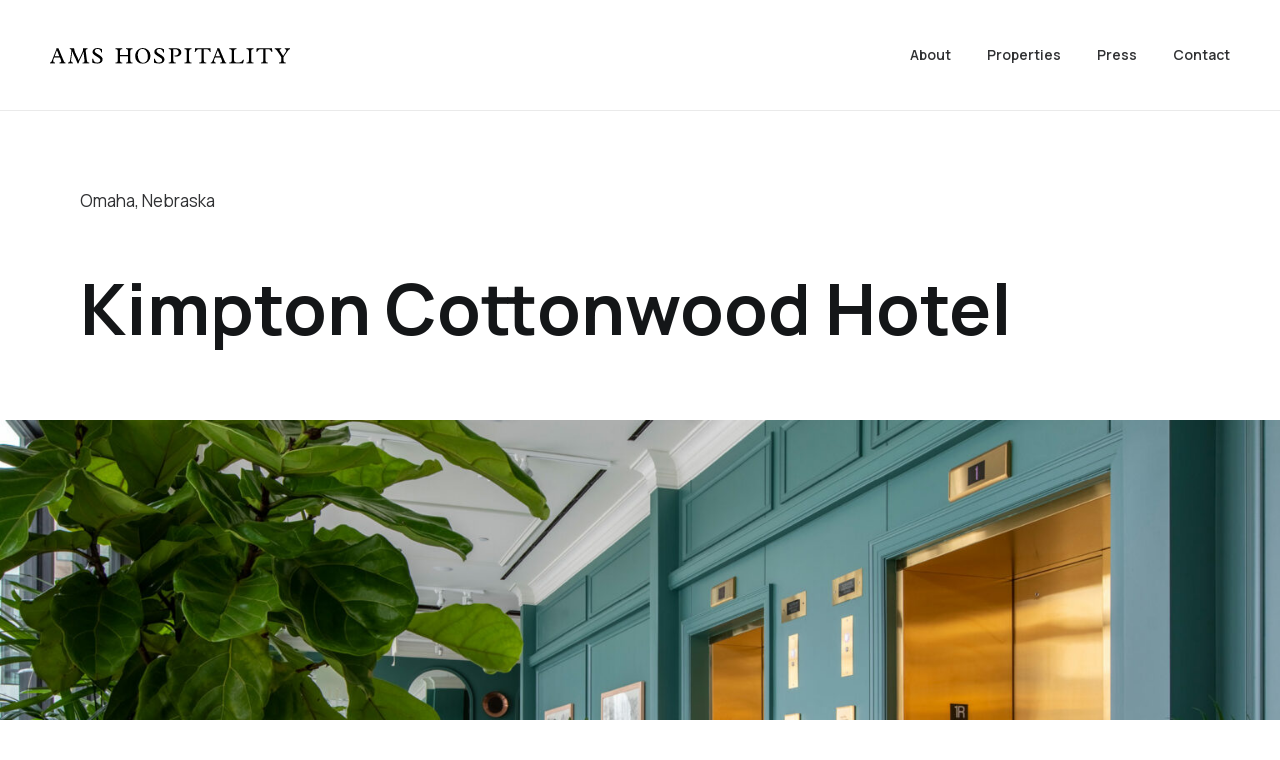

--- FILE ---
content_type: text/html; charset=UTF-8
request_url: https://www.ams-hospitality.com/portfolio/kimpton-cottonwood-hotel/
body_size: 11036
content:
<!DOCTYPE html>
<html lang="en">
<head>
	<meta charset="UTF-8">
	<meta name="viewport" content="width=device-width, initial-scale=1.0, viewport-fit=cover" />		<title>Kimpton Cottonwood Hotel &#8211; AMS Hospitality</title>
<meta name='robots' content='max-image-preview:large' />
<link rel='dns-prefetch' href='//fonts.googleapis.com' />
<link rel="alternate" type="application/rss+xml" title="AMS Hospitality &raquo; Feed" href="https://www.ams-hospitality.com/feed/" />
<link rel="alternate" type="application/rss+xml" title="AMS Hospitality &raquo; Comments Feed" href="https://www.ams-hospitality.com/comments/feed/" />
<link rel="alternate" type="application/rss+xml" title="AMS Hospitality &raquo; Kimpton Cottonwood Hotel Comments Feed" href="https://www.ams-hospitality.com/portfolio/kimpton-cottonwood-hotel/feed/" />
<script type="text/javascript">
/* <![CDATA[ */
window._wpemojiSettings = {"baseUrl":"https:\/\/s.w.org\/images\/core\/emoji\/15.0.3\/72x72\/","ext":".png","svgUrl":"https:\/\/s.w.org\/images\/core\/emoji\/15.0.3\/svg\/","svgExt":".svg","source":{"concatemoji":"https:\/\/www.ams-hospitality.com\/wp-includes\/js\/wp-emoji-release.min.js?ver=6.5.7"}};
/*! This file is auto-generated */
!function(i,n){var o,s,e;function c(e){try{var t={supportTests:e,timestamp:(new Date).valueOf()};sessionStorage.setItem(o,JSON.stringify(t))}catch(e){}}function p(e,t,n){e.clearRect(0,0,e.canvas.width,e.canvas.height),e.fillText(t,0,0);var t=new Uint32Array(e.getImageData(0,0,e.canvas.width,e.canvas.height).data),r=(e.clearRect(0,0,e.canvas.width,e.canvas.height),e.fillText(n,0,0),new Uint32Array(e.getImageData(0,0,e.canvas.width,e.canvas.height).data));return t.every(function(e,t){return e===r[t]})}function u(e,t,n){switch(t){case"flag":return n(e,"\ud83c\udff3\ufe0f\u200d\u26a7\ufe0f","\ud83c\udff3\ufe0f\u200b\u26a7\ufe0f")?!1:!n(e,"\ud83c\uddfa\ud83c\uddf3","\ud83c\uddfa\u200b\ud83c\uddf3")&&!n(e,"\ud83c\udff4\udb40\udc67\udb40\udc62\udb40\udc65\udb40\udc6e\udb40\udc67\udb40\udc7f","\ud83c\udff4\u200b\udb40\udc67\u200b\udb40\udc62\u200b\udb40\udc65\u200b\udb40\udc6e\u200b\udb40\udc67\u200b\udb40\udc7f");case"emoji":return!n(e,"\ud83d\udc26\u200d\u2b1b","\ud83d\udc26\u200b\u2b1b")}return!1}function f(e,t,n){var r="undefined"!=typeof WorkerGlobalScope&&self instanceof WorkerGlobalScope?new OffscreenCanvas(300,150):i.createElement("canvas"),a=r.getContext("2d",{willReadFrequently:!0}),o=(a.textBaseline="top",a.font="600 32px Arial",{});return e.forEach(function(e){o[e]=t(a,e,n)}),o}function t(e){var t=i.createElement("script");t.src=e,t.defer=!0,i.head.appendChild(t)}"undefined"!=typeof Promise&&(o="wpEmojiSettingsSupports",s=["flag","emoji"],n.supports={everything:!0,everythingExceptFlag:!0},e=new Promise(function(e){i.addEventListener("DOMContentLoaded",e,{once:!0})}),new Promise(function(t){var n=function(){try{var e=JSON.parse(sessionStorage.getItem(o));if("object"==typeof e&&"number"==typeof e.timestamp&&(new Date).valueOf()<e.timestamp+604800&&"object"==typeof e.supportTests)return e.supportTests}catch(e){}return null}();if(!n){if("undefined"!=typeof Worker&&"undefined"!=typeof OffscreenCanvas&&"undefined"!=typeof URL&&URL.createObjectURL&&"undefined"!=typeof Blob)try{var e="postMessage("+f.toString()+"("+[JSON.stringify(s),u.toString(),p.toString()].join(",")+"));",r=new Blob([e],{type:"text/javascript"}),a=new Worker(URL.createObjectURL(r),{name:"wpTestEmojiSupports"});return void(a.onmessage=function(e){c(n=e.data),a.terminate(),t(n)})}catch(e){}c(n=f(s,u,p))}t(n)}).then(function(e){for(var t in e)n.supports[t]=e[t],n.supports.everything=n.supports.everything&&n.supports[t],"flag"!==t&&(n.supports.everythingExceptFlag=n.supports.everythingExceptFlag&&n.supports[t]);n.supports.everythingExceptFlag=n.supports.everythingExceptFlag&&!n.supports.flag,n.DOMReady=!1,n.readyCallback=function(){n.DOMReady=!0}}).then(function(){return e}).then(function(){var e;n.supports.everything||(n.readyCallback(),(e=n.source||{}).concatemoji?t(e.concatemoji):e.wpemoji&&e.twemoji&&(t(e.twemoji),t(e.wpemoji)))}))}((window,document),window._wpemojiSettings);
/* ]]> */
</script>
<style id='wp-emoji-styles-inline-css' type='text/css'>

	img.wp-smiley, img.emoji {
		display: inline !important;
		border: none !important;
		box-shadow: none !important;
		height: 1em !important;
		width: 1em !important;
		margin: 0 0.07em !important;
		vertical-align: -0.1em !important;
		background: none !important;
		padding: 0 !important;
	}
</style>
<style id='classic-theme-styles-inline-css' type='text/css'>
/*! This file is auto-generated */
.wp-block-button__link{color:#fff;background-color:#32373c;border-radius:9999px;box-shadow:none;text-decoration:none;padding:calc(.667em + 2px) calc(1.333em + 2px);font-size:1.125em}.wp-block-file__button{background:#32373c;color:#fff;text-decoration:none}
</style>
<style id='global-styles-inline-css' type='text/css'>
body{--wp--preset--color--black: #000000;--wp--preset--color--cyan-bluish-gray: #abb8c3;--wp--preset--color--white: #ffffff;--wp--preset--color--pale-pink: #f78da7;--wp--preset--color--vivid-red: #cf2e2e;--wp--preset--color--luminous-vivid-orange: #ff6900;--wp--preset--color--luminous-vivid-amber: #fcb900;--wp--preset--color--light-green-cyan: #7bdcb5;--wp--preset--color--vivid-green-cyan: #00d084;--wp--preset--color--pale-cyan-blue: #8ed1fc;--wp--preset--color--vivid-cyan-blue: #0693e3;--wp--preset--color--vivid-purple: #9b51e0;--wp--preset--gradient--vivid-cyan-blue-to-vivid-purple: linear-gradient(135deg,rgba(6,147,227,1) 0%,rgb(155,81,224) 100%);--wp--preset--gradient--light-green-cyan-to-vivid-green-cyan: linear-gradient(135deg,rgb(122,220,180) 0%,rgb(0,208,130) 100%);--wp--preset--gradient--luminous-vivid-amber-to-luminous-vivid-orange: linear-gradient(135deg,rgba(252,185,0,1) 0%,rgba(255,105,0,1) 100%);--wp--preset--gradient--luminous-vivid-orange-to-vivid-red: linear-gradient(135deg,rgba(255,105,0,1) 0%,rgb(207,46,46) 100%);--wp--preset--gradient--very-light-gray-to-cyan-bluish-gray: linear-gradient(135deg,rgb(238,238,238) 0%,rgb(169,184,195) 100%);--wp--preset--gradient--cool-to-warm-spectrum: linear-gradient(135deg,rgb(74,234,220) 0%,rgb(151,120,209) 20%,rgb(207,42,186) 40%,rgb(238,44,130) 60%,rgb(251,105,98) 80%,rgb(254,248,76) 100%);--wp--preset--gradient--blush-light-purple: linear-gradient(135deg,rgb(255,206,236) 0%,rgb(152,150,240) 100%);--wp--preset--gradient--blush-bordeaux: linear-gradient(135deg,rgb(254,205,165) 0%,rgb(254,45,45) 50%,rgb(107,0,62) 100%);--wp--preset--gradient--luminous-dusk: linear-gradient(135deg,rgb(255,203,112) 0%,rgb(199,81,192) 50%,rgb(65,88,208) 100%);--wp--preset--gradient--pale-ocean: linear-gradient(135deg,rgb(255,245,203) 0%,rgb(182,227,212) 50%,rgb(51,167,181) 100%);--wp--preset--gradient--electric-grass: linear-gradient(135deg,rgb(202,248,128) 0%,rgb(113,206,126) 100%);--wp--preset--gradient--midnight: linear-gradient(135deg,rgb(2,3,129) 0%,rgb(40,116,252) 100%);--wp--preset--font-size--small: 13px;--wp--preset--font-size--medium: 20px;--wp--preset--font-size--large: 36px;--wp--preset--font-size--x-large: 42px;--wp--preset--spacing--20: 0.44rem;--wp--preset--spacing--30: 0.67rem;--wp--preset--spacing--40: 1rem;--wp--preset--spacing--50: 1.5rem;--wp--preset--spacing--60: 2.25rem;--wp--preset--spacing--70: 3.38rem;--wp--preset--spacing--80: 5.06rem;--wp--preset--shadow--natural: 6px 6px 9px rgba(0, 0, 0, 0.2);--wp--preset--shadow--deep: 12px 12px 50px rgba(0, 0, 0, 0.4);--wp--preset--shadow--sharp: 6px 6px 0px rgba(0, 0, 0, 0.2);--wp--preset--shadow--outlined: 6px 6px 0px -3px rgba(255, 255, 255, 1), 6px 6px rgba(0, 0, 0, 1);--wp--preset--shadow--crisp: 6px 6px 0px rgba(0, 0, 0, 1);}:where(.is-layout-flex){gap: 0.5em;}:where(.is-layout-grid){gap: 0.5em;}body .is-layout-flex{display: flex;}body .is-layout-flex{flex-wrap: wrap;align-items: center;}body .is-layout-flex > *{margin: 0;}body .is-layout-grid{display: grid;}body .is-layout-grid > *{margin: 0;}:where(.wp-block-columns.is-layout-flex){gap: 2em;}:where(.wp-block-columns.is-layout-grid){gap: 2em;}:where(.wp-block-post-template.is-layout-flex){gap: 1.25em;}:where(.wp-block-post-template.is-layout-grid){gap: 1.25em;}.has-black-color{color: var(--wp--preset--color--black) !important;}.has-cyan-bluish-gray-color{color: var(--wp--preset--color--cyan-bluish-gray) !important;}.has-white-color{color: var(--wp--preset--color--white) !important;}.has-pale-pink-color{color: var(--wp--preset--color--pale-pink) !important;}.has-vivid-red-color{color: var(--wp--preset--color--vivid-red) !important;}.has-luminous-vivid-orange-color{color: var(--wp--preset--color--luminous-vivid-orange) !important;}.has-luminous-vivid-amber-color{color: var(--wp--preset--color--luminous-vivid-amber) !important;}.has-light-green-cyan-color{color: var(--wp--preset--color--light-green-cyan) !important;}.has-vivid-green-cyan-color{color: var(--wp--preset--color--vivid-green-cyan) !important;}.has-pale-cyan-blue-color{color: var(--wp--preset--color--pale-cyan-blue) !important;}.has-vivid-cyan-blue-color{color: var(--wp--preset--color--vivid-cyan-blue) !important;}.has-vivid-purple-color{color: var(--wp--preset--color--vivid-purple) !important;}.has-black-background-color{background-color: var(--wp--preset--color--black) !important;}.has-cyan-bluish-gray-background-color{background-color: var(--wp--preset--color--cyan-bluish-gray) !important;}.has-white-background-color{background-color: var(--wp--preset--color--white) !important;}.has-pale-pink-background-color{background-color: var(--wp--preset--color--pale-pink) !important;}.has-vivid-red-background-color{background-color: var(--wp--preset--color--vivid-red) !important;}.has-luminous-vivid-orange-background-color{background-color: var(--wp--preset--color--luminous-vivid-orange) !important;}.has-luminous-vivid-amber-background-color{background-color: var(--wp--preset--color--luminous-vivid-amber) !important;}.has-light-green-cyan-background-color{background-color: var(--wp--preset--color--light-green-cyan) !important;}.has-vivid-green-cyan-background-color{background-color: var(--wp--preset--color--vivid-green-cyan) !important;}.has-pale-cyan-blue-background-color{background-color: var(--wp--preset--color--pale-cyan-blue) !important;}.has-vivid-cyan-blue-background-color{background-color: var(--wp--preset--color--vivid-cyan-blue) !important;}.has-vivid-purple-background-color{background-color: var(--wp--preset--color--vivid-purple) !important;}.has-black-border-color{border-color: var(--wp--preset--color--black) !important;}.has-cyan-bluish-gray-border-color{border-color: var(--wp--preset--color--cyan-bluish-gray) !important;}.has-white-border-color{border-color: var(--wp--preset--color--white) !important;}.has-pale-pink-border-color{border-color: var(--wp--preset--color--pale-pink) !important;}.has-vivid-red-border-color{border-color: var(--wp--preset--color--vivid-red) !important;}.has-luminous-vivid-orange-border-color{border-color: var(--wp--preset--color--luminous-vivid-orange) !important;}.has-luminous-vivid-amber-border-color{border-color: var(--wp--preset--color--luminous-vivid-amber) !important;}.has-light-green-cyan-border-color{border-color: var(--wp--preset--color--light-green-cyan) !important;}.has-vivid-green-cyan-border-color{border-color: var(--wp--preset--color--vivid-green-cyan) !important;}.has-pale-cyan-blue-border-color{border-color: var(--wp--preset--color--pale-cyan-blue) !important;}.has-vivid-cyan-blue-border-color{border-color: var(--wp--preset--color--vivid-cyan-blue) !important;}.has-vivid-purple-border-color{border-color: var(--wp--preset--color--vivid-purple) !important;}.has-vivid-cyan-blue-to-vivid-purple-gradient-background{background: var(--wp--preset--gradient--vivid-cyan-blue-to-vivid-purple) !important;}.has-light-green-cyan-to-vivid-green-cyan-gradient-background{background: var(--wp--preset--gradient--light-green-cyan-to-vivid-green-cyan) !important;}.has-luminous-vivid-amber-to-luminous-vivid-orange-gradient-background{background: var(--wp--preset--gradient--luminous-vivid-amber-to-luminous-vivid-orange) !important;}.has-luminous-vivid-orange-to-vivid-red-gradient-background{background: var(--wp--preset--gradient--luminous-vivid-orange-to-vivid-red) !important;}.has-very-light-gray-to-cyan-bluish-gray-gradient-background{background: var(--wp--preset--gradient--very-light-gray-to-cyan-bluish-gray) !important;}.has-cool-to-warm-spectrum-gradient-background{background: var(--wp--preset--gradient--cool-to-warm-spectrum) !important;}.has-blush-light-purple-gradient-background{background: var(--wp--preset--gradient--blush-light-purple) !important;}.has-blush-bordeaux-gradient-background{background: var(--wp--preset--gradient--blush-bordeaux) !important;}.has-luminous-dusk-gradient-background{background: var(--wp--preset--gradient--luminous-dusk) !important;}.has-pale-ocean-gradient-background{background: var(--wp--preset--gradient--pale-ocean) !important;}.has-electric-grass-gradient-background{background: var(--wp--preset--gradient--electric-grass) !important;}.has-midnight-gradient-background{background: var(--wp--preset--gradient--midnight) !important;}.has-small-font-size{font-size: var(--wp--preset--font-size--small) !important;}.has-medium-font-size{font-size: var(--wp--preset--font-size--medium) !important;}.has-large-font-size{font-size: var(--wp--preset--font-size--large) !important;}.has-x-large-font-size{font-size: var(--wp--preset--font-size--x-large) !important;}
.wp-block-navigation a:where(:not(.wp-element-button)){color: inherit;}
:where(.wp-block-post-template.is-layout-flex){gap: 1.25em;}:where(.wp-block-post-template.is-layout-grid){gap: 1.25em;}
:where(.wp-block-columns.is-layout-flex){gap: 2em;}:where(.wp-block-columns.is-layout-grid){gap: 2em;}
.wp-block-pullquote{font-size: 1.5em;line-height: 1.6;}
</style>
<link rel='stylesheet' id='bodhi-svgs-attachment-css' href='https://www.ams-hospitality.com/wp-content/plugins/svg-support/css/svgs-attachment.css?ver=6.5.7' type='text/css' media='all' />
<link rel='stylesheet' id='otivar-style-css' href='https://www.ams-hospitality.com/wp-content/themes/otivar/style.css?ver=6.5.7' type='text/css' media='all' />
<link rel='stylesheet' id='otivar-child-style-css' href='https://www.ams-hospitality.com/wp-content/themes/otivar-child/style.css?ver=1.0.0' type='text/css' media='all' />
<link rel='stylesheet' id='otivar-main-style-css' href='https://www.ams-hospitality.com/wp-content/themes/otivar-child/style.css?ver=6.5.7' type='text/css' media='all' />
<style id='otivar-main-style-inline-css' type='text/css'>
body[class*="woocommerce-"]:not([class*="elementor-page-"]) .main { max-width: 1300px; margin-left: auto; margin-right: auto; }
</style>
<link rel='stylesheet' id='otivar-fonts-css' href='https://fonts.googleapis.com/css2?family=Manrope%3Awght%40400%3B500%3B600%3B700&#038;ver=1.0.0' type='text/css' media='all' />
<link rel='stylesheet' id='elementor-icons-css' href='https://www.ams-hospitality.com/wp-content/plugins/elementor/assets/lib/eicons/css/elementor-icons.min.css?ver=5.30.0' type='text/css' media='all' />
<link rel='stylesheet' id='elementor-frontend-css' href='https://www.ams-hospitality.com/wp-content/uploads/elementor/css/custom-frontend.min.css?ver=1719429576' type='text/css' media='all' />
<link rel='stylesheet' id='swiper-css' href='https://www.ams-hospitality.com/wp-content/plugins/elementor/assets/lib/swiper/v8/css/swiper.min.css?ver=8.4.5' type='text/css' media='all' />
<link rel='stylesheet' id='elementor-post-5-css' href='https://www.ams-hospitality.com/wp-content/uploads/elementor/css/post-5.css?ver=1719429576' type='text/css' media='all' />
<link rel='stylesheet' id='neuron-frontend-css' href='https://www.ams-hospitality.com/wp-content/uploads/elementor/css/neuron-frontend.css?ver=1719429576' type='text/css' media='all' />
<style id='neuron-frontend-inline-css' type='text/css'>
.elementor-app-iframe { display: none !important; } .e-route-app { overflow: scroll !important; } 
</style>
<link rel='stylesheet' id='neuron-icons-css' href='https://www.ams-hospitality.com/wp-content/plugins/neuron-builder/assets/fonts/n-icons/n-icons.css?ver=1.0.8.8' type='text/css' media='all' />
<link rel='stylesheet' id='font-awesome-5-all-css' href='https://www.ams-hospitality.com/wp-content/plugins/elementor/assets/lib/font-awesome/css/all.min.css?ver=3.22.3' type='text/css' media='all' />
<link rel='stylesheet' id='font-awesome-4-shim-css' href='https://www.ams-hospitality.com/wp-content/plugins/elementor/assets/lib/font-awesome/css/v4-shims.min.css?ver=3.22.3' type='text/css' media='all' />
<link rel='stylesheet' id='elementor-post-12434-css' href='https://www.ams-hospitality.com/wp-content/uploads/elementor/css/post-12434.css?ver=1719478353' type='text/css' media='all' />
<link rel='stylesheet' id='elementor-post-11106-css' href='https://www.ams-hospitality.com/wp-content/uploads/elementor/css/post-11106.css?ver=1719429590' type='text/css' media='all' />
<link rel='stylesheet' id='elementor-post-135-css' href='https://www.ams-hospitality.com/wp-content/uploads/elementor/css/post-135.css?ver=1719429590' type='text/css' media='all' />
<link rel='stylesheet' id='elementor-post-204-css' href='https://www.ams-hospitality.com/wp-content/uploads/elementor/css/post-204.css?ver=1719431833' type='text/css' media='all' />
<link rel='stylesheet' id='google-fonts-1-css' href='https://fonts.googleapis.com/css?family=Manrope%3A100%2C100italic%2C200%2C200italic%2C300%2C300italic%2C400%2C400italic%2C500%2C500italic%2C600%2C600italic%2C700%2C700italic%2C800%2C800italic%2C900%2C900italic&#038;display=auto&#038;ver=6.5.7' type='text/css' media='all' />
<link rel='stylesheet' id='elementor-icons-shared-0-css' href='https://www.ams-hospitality.com/wp-content/plugins/elementor/assets/lib/font-awesome/css/fontawesome.min.css?ver=5.15.3' type='text/css' media='all' />
<link rel='stylesheet' id='elementor-icons-fa-brands-css' href='https://www.ams-hospitality.com/wp-content/plugins/elementor/assets/lib/font-awesome/css/brands.min.css?ver=5.15.3' type='text/css' media='all' />
<link rel="preconnect" href="https://fonts.gstatic.com/" crossorigin><script type="text/javascript" src="https://www.ams-hospitality.com/wp-includes/js/jquery/jquery.min.js?ver=3.7.1" id="jquery-core-js"></script>
<script type="text/javascript" src="https://www.ams-hospitality.com/wp-includes/js/jquery/jquery-migrate.min.js?ver=3.4.1" id="jquery-migrate-js"></script>
<script type="text/javascript" src="https://www.ams-hospitality.com/wp-content/plugins/elementor/assets/lib/font-awesome/js/v4-shims.min.js?ver=3.22.3" id="font-awesome-4-shim-js"></script>
<link rel="https://api.w.org/" href="https://www.ams-hospitality.com/wp-json/" /><link rel="alternate" type="application/json" href="https://www.ams-hospitality.com/wp-json/wp/v2/portfolio/12434" /><link rel="EditURI" type="application/rsd+xml" title="RSD" href="https://www.ams-hospitality.com/xmlrpc.php?rsd" />
<meta name="generator" content="WordPress 6.5.7" />
<link rel="canonical" href="https://www.ams-hospitality.com/portfolio/kimpton-cottonwood-hotel/" />
<link rel='shortlink' href='https://www.ams-hospitality.com/?p=12434' />
<link rel="alternate" type="application/json+oembed" href="https://www.ams-hospitality.com/wp-json/oembed/1.0/embed?url=https%3A%2F%2Fwww.ams-hospitality.com%2Fportfolio%2Fkimpton-cottonwood-hotel%2F" />
<link rel="alternate" type="text/xml+oembed" href="https://www.ams-hospitality.com/wp-json/oembed/1.0/embed?url=https%3A%2F%2Fwww.ams-hospitality.com%2Fportfolio%2Fkimpton-cottonwood-hotel%2F&#038;format=xml" />
<meta name="generator" content="Elementor 3.22.3; features: e_optimized_assets_loading; settings: css_print_method-external, google_font-enabled, font_display-auto">
<link rel="icon" href="https://www.ams-hospitality.com/wp-content/uploads/2021/06/favicon-150x150.png" sizes="32x32" />
<link rel="icon" href="https://www.ams-hospitality.com/wp-content/uploads/2021/06/favicon-300x300.png" sizes="192x192" />
<link rel="apple-touch-icon" href="https://www.ams-hospitality.com/wp-content/uploads/2021/06/favicon-300x300.png" />
<meta name="msapplication-TileImage" content="https://www.ams-hospitality.com/wp-content/uploads/2021/06/favicon-300x300.png" />
		<style type="text/css" id="wp-custom-css">
			.n-cursor .n-cursor--inner {display:none !important; visibility: hidden;}

.elementor-1037 .elementor-element.elementor-element-2c731b5 .m-neuron-portfolio__overlay {
	padding-right: 70px !important;
}

.elementor-widget-image a img[src$=".svg"] {
	width: 208px;
}

.elementor-widget-wrap {
/* 	  align-content: center; */
    justify-content: right;
}

.logoMobile { margin-top:15px;}

.home .elementor-1259 .elementor-element.elementor-element-9c764c4.neuron-sticky--effects {
	background-color: transparent 
}		</style>
		</head>
<body class="portfolio-template-default single single-portfolio postid-12434 wp-custom-logo fpt-template-otivar elementor-default elementor-template-full-width elementor-kit-5 elementor-page elementor-page-12434 elementor-page-204">

		<header data-elementor-type="header" data-elementor-id="11106" class="elementor elementor-11106 elementor-location-header">
		<div class="elementor-section-wrap">
					<section class="elementor-section elementor-top-section elementor-element elementor-element-af58084 elementor-section-content-middle elementor-section-full_width elementor-section-height-default elementor-section-height-default" data-id="af58084" data-element_type="section" data-settings="{&quot;sticky&quot;:&quot;top&quot;,&quot;sticky_effects_offset&quot;:30,&quot;background_background&quot;:&quot;classic&quot;,&quot;sticky_on&quot;:[&quot;desktop&quot;,&quot;tablet&quot;,&quot;mobile&quot;],&quot;sticky_offset&quot;:0}">
						<div class="elementor-container elementor-column-gap-default">
					<div class="elementor-column elementor-col-50 elementor-top-column elementor-element elementor-element-a80482d" data-id="a80482d" data-element_type="column">
			<div class="elementor-widget-wrap elementor-element-populated">
						<div class="elementor-element elementor-element-f023e5e elementor-widget elementor-widget-neuron-site-logo elementor-widget-image" data-id="f023e5e" data-element_type="widget" data-widget_type="neuron-site-logo.default">
				<div class="elementor-widget-container">
														<a href="https://www.ams-hospitality.com">
							<img loading="lazy" width="266" height="16" src="https://www.ams-hospitality.com/wp-content/uploads/2021/11/Asset-1.svg" class="attachment-full size-full wp-image-11606" alt="" />								</a>
													</div>
				</div>
					</div>
		</div>
				<div class="elementor-column elementor-col-50 elementor-top-column elementor-element elementor-element-33b4c8d" data-id="33b4c8d" data-element_type="column">
			<div class="elementor-widget-wrap elementor-element-populated">
						<div class="elementor-element elementor-element-78df057 m-neuron-nav-menu--breakpoint-none m-neuron-nav-menu--indicator-none elementor-widget__width-auto elementor-hidden-tablet elementor-hidden-phone m-neuron-nav-menu__pointer-none m-neuron-nav-menu--horizontal elementor-widget elementor-widget-neuron-nav-menu" data-id="78df057" data-element_type="widget" data-settings="{&quot;neuron_animations&quot;:&quot;h-neuron-animation--slideUp&quot;,&quot;neuron_animations_duration&quot;:&quot;animated-fast&quot;,&quot;animation_delay&quot;:40,&quot;animation_delay_reset&quot;:240}" data-widget_type="neuron-nav-menu.default">
				<div class="elementor-widget-container">
							<nav class="m-neuron-nav-menu" id="m-neuron-nav-menu--id-3-78df057"><ul id="menu-1-78df057" class="m-neuron-nav-menu__list"><li id="menu-item-11794" class="menu-item menu-item-type-post_type menu-item-object-page menu-item-11794"><a href="https://www.ams-hospitality.com/about/">About</a></li>
<li id="menu-item-11608" class="menu-item menu-item-type-post_type menu-item-object-page menu-item-11608"><a href="https://www.ams-hospitality.com/properties/">Properties</a></li>
<li id="menu-item-11931" class="menu-item menu-item-type-post_type menu-item-object-page current_page_parent menu-item-11931"><a href="https://www.ams-hospitality.com/press/">Press</a></li>
<li id="menu-item-11876" class="menu-item menu-item-type-post_type menu-item-object-page menu-item-11876"><a href="https://www.ams-hospitality.com/contact/">Contact</a></li>
</ul></nav>
				<nav class="m-neuron-nav-menu--mobile" id="m-neuron-nav-menu--mobile--id-78df057">
					<div class="m-neuron-nav-menu__hamburger-holder">
						<a href="#" class="m-neuron-nav-menu__hamburger">
							<svg style="enable-background:new 0 0 139 139;" version="1.1" viewBox="0 0 139 139" xml:space="preserve" xmlns="http://www.w3.org/2000/svg" xmlns:xlink="http://www.w3.org/1999/xlink"><line class="st0" x1="26.5" x2="112.5" y1="46.3" y2="46.3"/><line class="st0" x1="26.5" x2="112.5" y1="92.7" y2="92.7"/><line class="st0" x1="26.5" x2="112.5" y1="69.5" y2="69.5"/></svg>
						</a>
					</div>
					<ul id="menu-2-78df057" class="m-neuron-nav-menu__list"><li class="menu-item menu-item-type-post_type menu-item-object-page menu-item-11794"><a href="https://www.ams-hospitality.com/about/">About</a></li>
<li class="menu-item menu-item-type-post_type menu-item-object-page menu-item-11608"><a href="https://www.ams-hospitality.com/properties/">Properties</a></li>
<li class="menu-item menu-item-type-post_type menu-item-object-page current_page_parent menu-item-11931"><a href="https://www.ams-hospitality.com/press/">Press</a></li>
<li class="menu-item menu-item-type-post_type menu-item-object-page menu-item-11876"><a href="https://www.ams-hospitality.com/contact/">Contact</a></li>
</ul>				</nav>
					</div>
				</div>
				<div class="elementor-element elementor-element-4aa86ef elementor-hidden-desktop elementor-view-default elementor-widget elementor-widget-icon" data-id="4aa86ef" data-element_type="widget" data-widget_type="icon.default">
				<div class="elementor-widget-container">
					<div class="elementor-icon-wrapper">
			<a class="elementor-icon" href="#elementor-action%3Aaction%3Dpopup%3Aopen%26settings%3DeyJpZCI6Ijg4IiwidG9nZ2xlIjpmYWxzZX0%3D">
			<i aria-hidden="true" class="n-icon n-icon-hamburger"></i>			</a>
		</div>
				</div>
				</div>
					</div>
		</div>
					</div>
		</section>
				</div>
		</header>
				<div data-elementor-type="single" data-elementor-id="204" class="elementor elementor-204 elementor-location-single post-12434 portfolio type-portfolio status-publish has-post-thumbnail hentry portfolio_category-omaha-nebraska">
		<div class="elementor-section-wrap">
					<section class="elementor-section elementor-top-section elementor-element elementor-element-63a12ae elementor-section-boxed elementor-section-height-default elementor-section-height-default" data-id="63a12ae" data-element_type="section">
						<div class="elementor-container elementor-column-gap-default">
					<div class="elementor-column elementor-col-100 elementor-top-column elementor-element elementor-element-7b383e1" data-id="7b383e1" data-element_type="column">
			<div class="elementor-widget-wrap elementor-element-populated">
						<div class="elementor-element elementor-element-96cbca1 elementor-widget elementor-widget-heading" data-id="96cbca1" data-element_type="widget" data-widget_type="heading.default">
				<div class="elementor-widget-container">
			<h6 class="elementor-heading-title elementor-size-default"><span>Omaha, Nebraska</span></h6>		</div>
				</div>
				<div class="elementor-element elementor-element-d07f83f a-animated-heading__direction-column a-animated-heading__direction-tablet-column elementor-widget elementor-widget-neuron-animated-heading" data-id="d07f83f" data-element_type="widget" data-settings="{&quot;animated_animation&quot;:&quot;h-neuron-animation--curtainUp&quot;,&quot;neuron_animations_duration&quot;:&quot;animated-fast&quot;,&quot;animated_text&quot;:&quot;Kimpton Cottonwood Hotel&quot;,&quot;style&quot;:&quot;animated&quot;,&quot;animated_type&quot;:&quot;line&quot;,&quot;animation_delay&quot;:200}" data-widget_type="neuron-animated-heading.default">
				<div class="elementor-widget-container">
					<h1 class="a-animated-heading a-animated-heading--animated a-animated-heading--animated__line" data-id="d07f83f">

			
			<span class="a-animated-heading__text--dynamic-wrapper a-animated-heading__text"></span>

			
		</h1>
				</div>
				</div>
					</div>
		</div>
					</div>
		</section>
				<section class="elementor-section elementor-top-section elementor-element elementor-element-f6b48fc elementor-section-full_width elementor-section-height-default elementor-section-height-default" data-id="f6b48fc" data-element_type="section">
						<div class="elementor-container elementor-column-gap-no">
					<div class="elementor-column elementor-col-100 elementor-top-column elementor-element elementor-element-d46bea0" data-id="d46bea0" data-element_type="column">
			<div class="elementor-widget-wrap elementor-element-populated">
						<div class="elementor-element elementor-element-0f643e5 elementor-widget elementor-widget-neuron-post-content" data-id="0f643e5" data-element_type="widget" data-widget_type="neuron-post-content.default">
				<div class="elementor-widget-container">
					<div data-elementor-type="wp-post" data-elementor-id="12434" class="elementor elementor-12434">
						<section class="elementor-section elementor-top-section elementor-element elementor-element-bc8eece elementor-section-full_width elementor-section-height-default elementor-section-height-default" data-id="bc8eece" data-element_type="section">
						<div class="elementor-container elementor-column-gap-no">
					<div class="elementor-column elementor-col-100 elementor-top-column elementor-element elementor-element-b1cfce3" data-id="b1cfce3" data-element_type="column">
			<div class="elementor-widget-wrap elementor-element-populated">
						<div class="elementor-element elementor-element-8ce4250 elementor-widget elementor-widget-image" data-id="8ce4250" data-element_type="widget" data-widget_type="image.default">
				<div class="elementor-widget-container">
													<img fetchpriority="high" fetchpriority="high" decoding="async" width="2500" height="1220" src="https://www.ams-hospitality.com/wp-content/uploads/2021/12/01_COTTON.jpg" class="attachment-full size-full wp-image-12436" alt="" srcset="https://www.ams-hospitality.com/wp-content/uploads/2021/12/01_COTTON.jpg 2500w, https://www.ams-hospitality.com/wp-content/uploads/2021/12/01_COTTON-300x146.jpg 300w, https://www.ams-hospitality.com/wp-content/uploads/2021/12/01_COTTON-1024x500.jpg 1024w, https://www.ams-hospitality.com/wp-content/uploads/2021/12/01_COTTON-768x375.jpg 768w, https://www.ams-hospitality.com/wp-content/uploads/2021/12/01_COTTON-1536x750.jpg 1536w, https://www.ams-hospitality.com/wp-content/uploads/2021/12/01_COTTON-2048x999.jpg 2048w" sizes="(max-width: 2500px) 100vw, 2500px" />													</div>
				</div>
				<div class="elementor-element elementor-element-3cb5ceb elementor-widget elementor-widget-spacer" data-id="3cb5ceb" data-element_type="widget" data-widget_type="spacer.default">
				<div class="elementor-widget-container">
					<div class="elementor-spacer">
			<div class="elementor-spacer-inner"></div>
		</div>
				</div>
				</div>
				<section class="elementor-section elementor-inner-section elementor-element elementor-element-2f7697b elementor-section-boxed elementor-section-height-default elementor-section-height-default" data-id="2f7697b" data-element_type="section">
						<div class="elementor-container elementor-column-gap-default">
					<div class="elementor-column elementor-col-50 elementor-inner-column elementor-element elementor-element-830cefb" data-id="830cefb" data-element_type="column">
			<div class="elementor-widget-wrap elementor-element-populated">
						<div class="elementor-element elementor-element-78ae84c elementor-widget elementor-widget-heading" data-id="78ae84c" data-element_type="widget" data-widget_type="heading.default">
				<div class="elementor-widget-container">
			<h5 class="elementor-heading-title elementor-size-default">Architecture by<br><span style="font-weight: normal;">Historic Property Renovation</span>

<br><br>Interiors by<br><span style="font-weight: normal;">DLR Group</span>

<br><br>Completion<br><span style="font-weight: normal;">2020</span></h5>		</div>
				</div>
					</div>
		</div>
				<div class="elementor-column elementor-col-50 elementor-inner-column elementor-element elementor-element-987f7e6" data-id="987f7e6" data-element_type="column">
			<div class="elementor-widget-wrap elementor-element-populated">
						<div class="elementor-element elementor-element-3a9375c elementor-widget elementor-widget-heading" data-id="3a9375c" data-element_type="widget" data-widget_type="heading.default">
				<div class="elementor-widget-container">
			<h5 class="elementor-heading-title elementor-size-default">Built in 1916, Kimpton Cottonwood Hotel (originally the legendary Blackstone Hotel) was known as the best hotel between Chicago and San Francisco—a gateway to the west—welcoming dignitaries, actors, and locals alike.</h5>		</div>
				</div>
				<div class="elementor-element elementor-element-e09f3a4 elementor-widget elementor-widget-text-editor" data-id="e09f3a4" data-element_type="widget" data-widget_type="text-editor.default">
				<div class="elementor-widget-container">
							<div class="page" title="Page 1"><div class="section"><div class="layoutArea"><div class="column"><p class="p1">Recently renovated, reopened, and re-energized, Kimpton Cottonwood Hotel welcomes you to the heart of Omaha. With 205 impeccably designed rooms, including 31 suites, timeless details abound that hearken back to our past while we embrace the future. An expansive fitness center overlooks our pool deck and Pool Club, a lively favorite among guests.</p></div></div></div></div>						</div>
				</div>
				<div class="elementor-element elementor-element-4f8ab84 elementor-widget elementor-widget-text-editor" data-id="4f8ab84" data-element_type="widget" data-widget_type="text-editor.default">
				<div class="elementor-widget-container">
							<div class="page" title="Page 1">
<div class="section">
<div class="layoutArea">
<div class="column">

<a href="https://www.thecottonwoodhotel.com/" target="_blank" rel="noopener">Visit hotel website</a>

</div>
</div>
</div>
</div>						</div>
				</div>
					</div>
		</div>
					</div>
		</section>
				<div class="elementor-element elementor-element-c88b474 elementor-widget elementor-widget-spacer" data-id="c88b474" data-element_type="widget" data-widget_type="spacer.default">
				<div class="elementor-widget-container">
					<div class="elementor-spacer">
			<div class="elementor-spacer-inner"></div>
		</div>
				</div>
				</div>
				<div class="elementor-element elementor-element-4a090d2 elementor-widget elementor-widget-image" data-id="4a090d2" data-element_type="widget" data-widget_type="image.default">
				<div class="elementor-widget-container">
													<img decoding="async" width="2500" height="1397" src="https://www.ams-hospitality.com/wp-content/uploads/2021/12/02_COTTON.jpg" class="attachment-full size-full wp-image-12437" alt="" srcset="https://www.ams-hospitality.com/wp-content/uploads/2021/12/02_COTTON.jpg 2500w, https://www.ams-hospitality.com/wp-content/uploads/2021/12/02_COTTON-300x168.jpg 300w, https://www.ams-hospitality.com/wp-content/uploads/2021/12/02_COTTON-1024x572.jpg 1024w, https://www.ams-hospitality.com/wp-content/uploads/2021/12/02_COTTON-768x429.jpg 768w, https://www.ams-hospitality.com/wp-content/uploads/2021/12/02_COTTON-1536x858.jpg 1536w, https://www.ams-hospitality.com/wp-content/uploads/2021/12/02_COTTON-2048x1144.jpg 2048w" sizes="(max-width: 2500px) 100vw, 2500px" />													</div>
				</div>
				<section class="elementor-section elementor-inner-section elementor-element elementor-element-972e859 elementor-section-boxed elementor-section-height-default elementor-section-height-default" data-id="972e859" data-element_type="section">
						<div class="elementor-container elementor-column-gap-default">
					<div class="elementor-column elementor-col-50 elementor-inner-column elementor-element elementor-element-3a6803f" data-id="3a6803f" data-element_type="column">
			<div class="elementor-widget-wrap elementor-element-populated">
						<div class="elementor-element elementor-element-3e7628a elementor-widget elementor-widget-heading" data-id="3e7628a" data-element_type="widget" data-widget_type="heading.default">
				<div class="elementor-widget-container">
			<h3 class="elementor-heading-title elementor-size-default">Two ballrooms and over 15,000 square feet of meeting space welcome any size group with thoughtful and art-filled meeting and event spaces. Rendezvous at The Committee Chophouse, a warm and modern take on Omaha’s renowned steakhouse past.
</h3>		</div>
				</div>
					</div>
		</div>
				<div class="elementor-column elementor-col-50 elementor-inner-column elementor-element elementor-element-a5ac1bb" data-id="a5ac1bb" data-element_type="column">
			<div class="elementor-widget-wrap">
							</div>
		</div>
					</div>
		</section>
				<div class="elementor-element elementor-element-0cb8674 elementor-widget elementor-widget-spacer" data-id="0cb8674" data-element_type="widget" data-widget_type="spacer.default">
				<div class="elementor-widget-container">
					<div class="elementor-spacer">
			<div class="elementor-spacer-inner"></div>
		</div>
				</div>
				</div>
				<section class="elementor-section elementor-inner-section elementor-element elementor-element-b157305 elementor-section-boxed elementor-section-height-default elementor-section-height-default" data-id="b157305" data-element_type="section">
						<div class="elementor-container elementor-column-gap-default">
					<div class="elementor-column elementor-col-50 elementor-inner-column elementor-element elementor-element-1aed1e6" data-id="1aed1e6" data-element_type="column">
			<div class="elementor-widget-wrap elementor-element-populated">
						<div class="elementor-element elementor-element-a6237ea elementor-widget__width-auto elementor-widget elementor-widget-counter" data-id="a6237ea" data-element_type="widget" data-widget_type="counter.default">
				<div class="elementor-widget-container">
					<div class="elementor-counter">
						<div class="elementor-counter-number-wrapper">
				<span class="elementor-counter-number-prefix"></span>
				<span class="elementor-counter-number" data-duration="2000" data-to-value="205" data-from-value="0" data-delimiter=",">0</span>
				<span class="elementor-counter-number-suffix"></span>
			</div>
		</div>
				</div>
				</div>
				<div class="elementor-element elementor-element-7abe178 elementor-widget elementor-widget-heading" data-id="7abe178" data-element_type="widget" data-widget_type="heading.default">
				<div class="elementor-widget-container">
			<h6 class="elementor-heading-title elementor-size-default">Hotel Rooms</h6>		</div>
				</div>
					</div>
		</div>
				<div class="elementor-column elementor-col-50 elementor-inner-column elementor-element elementor-element-64d1d72" data-id="64d1d72" data-element_type="column">
			<div class="elementor-widget-wrap elementor-element-populated">
						<div class="elementor-element elementor-element-157787f elementor-widget__width-auto elementor-widget elementor-widget-counter" data-id="157787f" data-element_type="widget" data-widget_type="counter.default">
				<div class="elementor-widget-container">
					<div class="elementor-counter">
						<div class="elementor-counter-number-wrapper">
				<span class="elementor-counter-number-prefix"></span>
				<span class="elementor-counter-number" data-duration="2000" data-to-value="12000" data-from-value="0" data-delimiter=",">0</span>
				<span class="elementor-counter-number-suffix"> SF</span>
			</div>
		</div>
				</div>
				</div>
				<div class="elementor-element elementor-element-88d105f elementor-widget elementor-widget-heading" data-id="88d105f" data-element_type="widget" data-widget_type="heading.default">
				<div class="elementor-widget-container">
			<h6 class="elementor-heading-title elementor-size-default">Meeting Space
</h6>		</div>
				</div>
					</div>
		</div>
					</div>
		</section>
					</div>
		</div>
					</div>
		</section>
				<section class="elementor-section elementor-top-section elementor-element elementor-element-e821810 elementor-section-boxed elementor-section-height-default elementor-section-height-default" data-id="e821810" data-element_type="section">
						<div class="elementor-container elementor-column-gap-no">
					<div class="elementor-column elementor-col-100 elementor-top-column elementor-element elementor-element-a4bd3ac" data-id="a4bd3ac" data-element_type="column">
			<div class="elementor-widget-wrap elementor-element-populated">
						<div class="elementor-element elementor-element-e99ae82 elementor-widget elementor-widget-spacer" data-id="e99ae82" data-element_type="widget" data-widget_type="spacer.default">
				<div class="elementor-widget-container">
					<div class="elementor-spacer">
			<div class="elementor-spacer-inner"></div>
		</div>
				</div>
				</div>
				<div class="elementor-element elementor-element-5088883 elementor-widget elementor-widget-image" data-id="5088883" data-element_type="widget" data-widget_type="image.default">
				<div class="elementor-widget-container">
													<img decoding="async" width="2500" height="1397" src="https://www.ams-hospitality.com/wp-content/uploads/2021/12/03_COTTON.jpg" class="attachment-full size-full wp-image-12438" alt="" srcset="https://www.ams-hospitality.com/wp-content/uploads/2021/12/03_COTTON.jpg 2500w, https://www.ams-hospitality.com/wp-content/uploads/2021/12/03_COTTON-300x168.jpg 300w, https://www.ams-hospitality.com/wp-content/uploads/2021/12/03_COTTON-1024x572.jpg 1024w, https://www.ams-hospitality.com/wp-content/uploads/2021/12/03_COTTON-768x429.jpg 768w, https://www.ams-hospitality.com/wp-content/uploads/2021/12/03_COTTON-1536x858.jpg 1536w, https://www.ams-hospitality.com/wp-content/uploads/2021/12/03_COTTON-2048x1144.jpg 2048w" sizes="(max-width: 2500px) 100vw, 2500px" />													</div>
				</div>
				<div class="elementor-element elementor-element-0ca861b elementor-widget elementor-widget-image" data-id="0ca861b" data-element_type="widget" data-widget_type="image.default">
				<div class="elementor-widget-container">
													<img loading="lazy" loading="lazy" decoding="async" width="2500" height="1397" src="https://www.ams-hospitality.com/wp-content/uploads/2021/12/04_COTTON.jpg" class="attachment-full size-full wp-image-12439" alt="" srcset="https://www.ams-hospitality.com/wp-content/uploads/2021/12/04_COTTON.jpg 2500w, https://www.ams-hospitality.com/wp-content/uploads/2021/12/04_COTTON-300x168.jpg 300w, https://www.ams-hospitality.com/wp-content/uploads/2021/12/04_COTTON-1024x572.jpg 1024w, https://www.ams-hospitality.com/wp-content/uploads/2021/12/04_COTTON-768x429.jpg 768w, https://www.ams-hospitality.com/wp-content/uploads/2021/12/04_COTTON-1536x858.jpg 1536w, https://www.ams-hospitality.com/wp-content/uploads/2021/12/04_COTTON-2048x1144.jpg 2048w" sizes="(max-width: 2500px) 100vw, 2500px" />													</div>
				</div>
				<div class="elementor-element elementor-element-3c6c2c6 elementor-widget elementor-widget-image" data-id="3c6c2c6" data-element_type="widget" data-widget_type="image.default">
				<div class="elementor-widget-container">
													<img loading="lazy" loading="lazy" decoding="async" width="2500" height="1397" src="https://www.ams-hospitality.com/wp-content/uploads/2021/12/05_COTTON.jpg" class="attachment-full size-full wp-image-12440" alt="" srcset="https://www.ams-hospitality.com/wp-content/uploads/2021/12/05_COTTON.jpg 2500w, https://www.ams-hospitality.com/wp-content/uploads/2021/12/05_COTTON-300x168.jpg 300w, https://www.ams-hospitality.com/wp-content/uploads/2021/12/05_COTTON-1024x572.jpg 1024w, https://www.ams-hospitality.com/wp-content/uploads/2021/12/05_COTTON-768x429.jpg 768w, https://www.ams-hospitality.com/wp-content/uploads/2021/12/05_COTTON-1536x858.jpg 1536w, https://www.ams-hospitality.com/wp-content/uploads/2021/12/05_COTTON-2048x1144.jpg 2048w" sizes="(max-width: 2500px) 100vw, 2500px" />													</div>
				</div>
				<div class="elementor-element elementor-element-04b0d37 elementor-widget elementor-widget-image" data-id="04b0d37" data-element_type="widget" data-widget_type="image.default">
				<div class="elementor-widget-container">
													<img loading="lazy" loading="lazy" decoding="async" width="2500" height="1397" src="https://www.ams-hospitality.com/wp-content/uploads/2021/12/06_COTTON.jpg" class="attachment-full size-full wp-image-12441" alt="" srcset="https://www.ams-hospitality.com/wp-content/uploads/2021/12/06_COTTON.jpg 2500w, https://www.ams-hospitality.com/wp-content/uploads/2021/12/06_COTTON-300x168.jpg 300w, https://www.ams-hospitality.com/wp-content/uploads/2021/12/06_COTTON-1024x572.jpg 1024w, https://www.ams-hospitality.com/wp-content/uploads/2021/12/06_COTTON-768x429.jpg 768w, https://www.ams-hospitality.com/wp-content/uploads/2021/12/06_COTTON-1536x858.jpg 1536w, https://www.ams-hospitality.com/wp-content/uploads/2021/12/06_COTTON-2048x1144.jpg 2048w" sizes="(max-width: 2500px) 100vw, 2500px" />													</div>
				</div>
				<div class="elementor-element elementor-element-0eabd89 elementor-widget elementor-widget-image" data-id="0eabd89" data-element_type="widget" data-widget_type="image.default">
				<div class="elementor-widget-container">
													<img loading="lazy" loading="lazy" decoding="async" width="2500" height="1397" src="https://www.ams-hospitality.com/wp-content/uploads/2021/12/07_COTTON.jpg" class="attachment-full size-full wp-image-12442" alt="" srcset="https://www.ams-hospitality.com/wp-content/uploads/2021/12/07_COTTON.jpg 2500w, https://www.ams-hospitality.com/wp-content/uploads/2021/12/07_COTTON-300x168.jpg 300w, https://www.ams-hospitality.com/wp-content/uploads/2021/12/07_COTTON-1024x572.jpg 1024w, https://www.ams-hospitality.com/wp-content/uploads/2021/12/07_COTTON-768x429.jpg 768w, https://www.ams-hospitality.com/wp-content/uploads/2021/12/07_COTTON-1536x858.jpg 1536w, https://www.ams-hospitality.com/wp-content/uploads/2021/12/07_COTTON-2048x1144.jpg 2048w" sizes="(max-width: 2500px) 100vw, 2500px" />													</div>
				</div>
				<div class="elementor-element elementor-element-1128e6e elementor-widget elementor-widget-image" data-id="1128e6e" data-element_type="widget" data-widget_type="image.default">
				<div class="elementor-widget-container">
													<img loading="lazy" loading="lazy" decoding="async" width="2500" height="1397" src="https://www.ams-hospitality.com/wp-content/uploads/2021/12/08_COTTON.jpg" class="attachment-full size-full wp-image-12443" alt="" srcset="https://www.ams-hospitality.com/wp-content/uploads/2021/12/08_COTTON.jpg 2500w, https://www.ams-hospitality.com/wp-content/uploads/2021/12/08_COTTON-300x168.jpg 300w, https://www.ams-hospitality.com/wp-content/uploads/2021/12/08_COTTON-1024x572.jpg 1024w, https://www.ams-hospitality.com/wp-content/uploads/2021/12/08_COTTON-768x429.jpg 768w, https://www.ams-hospitality.com/wp-content/uploads/2021/12/08_COTTON-1536x858.jpg 1536w, https://www.ams-hospitality.com/wp-content/uploads/2021/12/08_COTTON-2048x1144.jpg 2048w" sizes="(max-width: 2500px) 100vw, 2500px" />													</div>
				</div>
				<div class="elementor-element elementor-element-d01c45f elementor-widget elementor-widget-image" data-id="d01c45f" data-element_type="widget" data-widget_type="image.default">
				<div class="elementor-widget-container">
													<img loading="lazy" loading="lazy" decoding="async" width="2500" height="1397" src="https://www.ams-hospitality.com/wp-content/uploads/2021/12/09_COTTON.jpg" class="attachment-full size-full wp-image-12444" alt="" srcset="https://www.ams-hospitality.com/wp-content/uploads/2021/12/09_COTTON.jpg 2500w, https://www.ams-hospitality.com/wp-content/uploads/2021/12/09_COTTON-300x168.jpg 300w, https://www.ams-hospitality.com/wp-content/uploads/2021/12/09_COTTON-1024x572.jpg 1024w, https://www.ams-hospitality.com/wp-content/uploads/2021/12/09_COTTON-768x429.jpg 768w, https://www.ams-hospitality.com/wp-content/uploads/2021/12/09_COTTON-1536x858.jpg 1536w, https://www.ams-hospitality.com/wp-content/uploads/2021/12/09_COTTON-2048x1144.jpg 2048w" sizes="(max-width: 2500px) 100vw, 2500px" />													</div>
				</div>
				<div class="elementor-element elementor-element-e80d7fd elementor-widget elementor-widget-image" data-id="e80d7fd" data-element_type="widget" data-widget_type="image.default">
				<div class="elementor-widget-container">
													<img loading="lazy" loading="lazy" decoding="async" width="2500" height="1397" src="https://www.ams-hospitality.com/wp-content/uploads/2021/12/10_COTTON.jpg" class="attachment-full size-full wp-image-12447" alt="" srcset="https://www.ams-hospitality.com/wp-content/uploads/2021/12/10_COTTON.jpg 2500w, https://www.ams-hospitality.com/wp-content/uploads/2021/12/10_COTTON-300x168.jpg 300w, https://www.ams-hospitality.com/wp-content/uploads/2021/12/10_COTTON-1024x572.jpg 1024w, https://www.ams-hospitality.com/wp-content/uploads/2021/12/10_COTTON-768x429.jpg 768w, https://www.ams-hospitality.com/wp-content/uploads/2021/12/10_COTTON-1536x858.jpg 1536w, https://www.ams-hospitality.com/wp-content/uploads/2021/12/10_COTTON-2048x1144.jpg 2048w" sizes="(max-width: 2500px) 100vw, 2500px" />													</div>
				</div>
				<div class="elementor-element elementor-element-e0d8621 elementor-widget elementor-widget-image" data-id="e0d8621" data-element_type="widget" data-widget_type="image.default">
				<div class="elementor-widget-container">
													<img loading="lazy" loading="lazy" decoding="async" width="2500" height="1397" src="https://www.ams-hospitality.com/wp-content/uploads/2021/12/11_COTTON.jpg" class="attachment-full size-full wp-image-12445" alt="" srcset="https://www.ams-hospitality.com/wp-content/uploads/2021/12/11_COTTON.jpg 2500w, https://www.ams-hospitality.com/wp-content/uploads/2021/12/11_COTTON-300x168.jpg 300w, https://www.ams-hospitality.com/wp-content/uploads/2021/12/11_COTTON-1024x572.jpg 1024w, https://www.ams-hospitality.com/wp-content/uploads/2021/12/11_COTTON-768x429.jpg 768w, https://www.ams-hospitality.com/wp-content/uploads/2021/12/11_COTTON-1536x858.jpg 1536w, https://www.ams-hospitality.com/wp-content/uploads/2021/12/11_COTTON-2048x1144.jpg 2048w" sizes="(max-width: 2500px) 100vw, 2500px" />													</div>
				</div>
				<div class="elementor-element elementor-element-4728e96 elementor-widget elementor-widget-image" data-id="4728e96" data-element_type="widget" data-widget_type="image.default">
				<div class="elementor-widget-container">
													<img loading="lazy" loading="lazy" decoding="async" width="2500" height="1397" src="https://www.ams-hospitality.com/wp-content/uploads/2021/12/12_COTTON.jpg" class="attachment-full size-full wp-image-12446" alt="" srcset="https://www.ams-hospitality.com/wp-content/uploads/2021/12/12_COTTON.jpg 2500w, https://www.ams-hospitality.com/wp-content/uploads/2021/12/12_COTTON-300x168.jpg 300w, https://www.ams-hospitality.com/wp-content/uploads/2021/12/12_COTTON-1024x572.jpg 1024w, https://www.ams-hospitality.com/wp-content/uploads/2021/12/12_COTTON-768x429.jpg 768w, https://www.ams-hospitality.com/wp-content/uploads/2021/12/12_COTTON-1536x858.jpg 1536w, https://www.ams-hospitality.com/wp-content/uploads/2021/12/12_COTTON-2048x1144.jpg 2048w" sizes="(max-width: 2500px) 100vw, 2500px" />													</div>
				</div>
				<div class="elementor-element elementor-element-5c28510 elementor-widget-divider--view-line elementor-widget elementor-widget-divider" data-id="5c28510" data-element_type="widget" data-widget_type="divider.default">
				<div class="elementor-widget-container">
					<div class="elementor-divider">
			<span class="elementor-divider-separator">
						</span>
		</div>
				</div>
				</div>
					</div>
		</div>
					</div>
		</section>
				</div>
				</div>
				</div>
					</div>
		</div>
					</div>
		</section>
				<section class="elementor-section elementor-top-section elementor-element elementor-element-5576158 elementor-section-full_width elementor-section-height-default elementor-section-height-default" data-id="5576158" data-element_type="section">
						<div class="elementor-container elementor-column-gap-no">
					<div class="elementor-column elementor-col-100 elementor-top-column elementor-element elementor-element-e6d74a0" data-id="e6d74a0" data-element_type="column">
			<div class="elementor-widget-wrap elementor-element-populated">
						<div class="elementor-element elementor-element-0e61dd7 o-post-navigation__align-center elementor-widget elementor-widget-neuron-post-navigation" data-id="0e61dd7" data-element_type="widget" data-widget_type="neuron-post-navigation.default">
				<div class="elementor-widget-container">
					<div class="o-post-navigation">

			
							<div class="o-post-navigation__link o-post-navigation__link--prev" >
					<a href="https://www.ams-hospitality.com/portfolio/unc-marriott-hotel/" rel="prev"><div class="o-post-navigation__icon left">
			 
			<span class="o-post-navigation__label"></span>
			</div>
			<span class="o-post-navigation__title">UNC Marriott Hotel</span></a>				</div>
			
					</div>
			</div>
				</div>
					</div>
		</div>
					</div>
		</section>
				</div>
		</div>
				<footer data-elementor-type="footer" data-elementor-id="135" class="elementor elementor-135 elementor-location-footer">
		<div class="elementor-section-wrap">
					<section class="elementor-section elementor-top-section elementor-element elementor-element-cdf92c8 footer-divider elementor-section-full_width elementor-section-height-default elementor-section-height-default" data-id="cdf92c8" data-element_type="section" data-settings="{&quot;background_background&quot;:&quot;classic&quot;}">
						<div class="elementor-container elementor-column-gap-default">
					<div class="elementor-column elementor-col-100 elementor-top-column elementor-element elementor-element-9311096" data-id="9311096" data-element_type="column">
			<div class="elementor-widget-wrap elementor-element-populated">
						<div class="elementor-element elementor-element-5ce7413 elementor-widget-divider--view-line_icon elementor-widget-divider--element-align-right elementor-view-default elementor-widget elementor-widget-global elementor-global-141 elementor-widget-divider" data-id="5ce7413" data-element_type="widget" data-widget_type="divider.default">
				<div class="elementor-widget-container">
					<div class="elementor-divider">
			<span class="elementor-divider-separator">
							<div class="elementor-icon elementor-divider__element">
					<svg xmlns="http://www.w3.org/2000/svg" width="26" height="26" viewBox="0 0 26 26" fill="none"><path d="M9.58765 10.7249L3.90015 16.4124M3.90015 16.4124L9.58765 22.0999M3.90015 16.4124L17.5502 16.4124C18.7569 16.4124 19.9142 15.933 20.7675 15.0797C21.6208 14.2265 22.1002 13.0691 22.1002 11.8624V3.8999" stroke="black" stroke-linecap="round" stroke-linejoin="round"></path></svg></div>
						</span>
		</div>
				</div>
				</div>
					</div>
		</div>
					</div>
		</section>
				<section class="elementor-section elementor-top-section elementor-element elementor-element-d60220b elementor-section-boxed elementor-section-height-default elementor-section-height-default" data-id="d60220b" data-element_type="section" data-settings="{&quot;background_background&quot;:&quot;classic&quot;}">
						<div class="elementor-container elementor-column-gap-default">
					<div class="elementor-column elementor-col-25 elementor-top-column elementor-element elementor-element-6d1ae8b" data-id="6d1ae8b" data-element_type="column">
			<div class="elementor-widget-wrap elementor-element-populated">
						<div class="elementor-element elementor-element-c1d1256 elementor-widget elementor-widget-neuron-site-logo elementor-widget-image" data-id="c1d1256" data-element_type="widget" data-widget_type="neuron-site-logo.default">
				<div class="elementor-widget-container">
														<a href="https://www.ams-hospitality.com">
							<img loading="lazy" width="266" height="16" src="https://www.ams-hospitality.com/wp-content/uploads/2021/11/Asset-1.svg" class="attachment-full size-full wp-image-11606" alt="" />								</a>
													</div>
				</div>
					</div>
		</div>
				<div class="elementor-column elementor-col-25 elementor-top-column elementor-element elementor-element-8821c25" data-id="8821c25" data-element_type="column">
			<div class="elementor-widget-wrap elementor-element-populated">
						<div class="elementor-element elementor-element-9e7c8d1 elementor-widget elementor-widget-heading" data-id="9e7c8d1" data-element_type="widget" data-widget_type="heading.default">
				<div class="elementor-widget-container">
			<p class="elementor-heading-title elementor-size-default">Atlanta</p>		</div>
				</div>
				<div class="elementor-element elementor-element-ece30b3 elementor-widget elementor-widget-heading" data-id="ece30b3" data-element_type="widget" data-widget_type="heading.default">
				<div class="elementor-widget-container">
			<p class="elementor-heading-title elementor-size-default">1055 Howell Mill Rd.<br>
Suite 800<br>
Atlanta,&nbsp;Georgia<br>
30318<br></p>		</div>
				</div>
				<div class="elementor-element elementor-element-73a6f80 elementor-widget elementor-widget-heading" data-id="73a6f80" data-element_type="widget" data-widget_type="heading.default">
				<div class="elementor-widget-container">
			<p class="elementor-heading-title elementor-size-default">+1 .770.818.4190</p>		</div>
				</div>
				<div class="elementor-element elementor-element-79208b8 elementor-widget elementor-widget-heading" data-id="79208b8" data-element_type="widget" data-widget_type="heading.default">
				<div class="elementor-widget-container">
			<p class="elementor-heading-title elementor-size-default"><a href="mailto:Info@Ams-Hospitality.com">Info@Ams-Hospitality.com</a></p>		</div>
				</div>
					</div>
		</div>
				<div class="elementor-column elementor-col-25 elementor-top-column elementor-element elementor-element-b855c3b" data-id="b855c3b" data-element_type="column">
			<div class="elementor-widget-wrap elementor-element-populated">
						<div class="elementor-element elementor-element-ab62d41 elementor-widget elementor-widget-heading" data-id="ab62d41" data-element_type="widget" data-widget_type="heading.default">
				<div class="elementor-widget-container">
			<p class="elementor-heading-title elementor-size-default">Miami</p>		</div>
				</div>
				<div class="elementor-element elementor-element-63c4fee elementor-widget elementor-widget-heading" data-id="63c4fee" data-element_type="widget" data-widget_type="heading.default">
				<div class="elementor-widget-container">
			<p class="elementor-heading-title elementor-size-default">121 Alhambra Plaza.
<br>Suite 1600<br>
Coral Gables, Florida
<br>33134</p>		</div>
				</div>
				<div class="elementor-element elementor-element-73ba477 elementor-widget elementor-widget-heading" data-id="73ba477" data-element_type="widget" data-widget_type="heading.default">
				<div class="elementor-widget-container">
			<p class="elementor-heading-title elementor-size-default">+1 .305.443.1000</p>		</div>
				</div>
					</div>
		</div>
				<div class="elementor-column elementor-col-25 elementor-top-column elementor-element elementor-element-0641584" data-id="0641584" data-element_type="column">
			<div class="elementor-widget-wrap elementor-element-populated">
						<div class="elementor-element elementor-element-dddf849 elementor-widget elementor-widget-heading" data-id="dddf849" data-element_type="widget" data-widget_type="heading.default">
				<div class="elementor-widget-container">
			<p class="elementor-heading-title elementor-size-default">Stay Connected</p>		</div>
				</div>
				<div class="elementor-element elementor-element-d466c8f e-grid-align-left elementor-shape-rounded elementor-grid-0 elementor-widget elementor-widget-social-icons" data-id="d466c8f" data-element_type="widget" data-widget_type="social-icons.default">
				<div class="elementor-widget-container">
					<div class="elementor-social-icons-wrapper elementor-grid">
							<span class="elementor-grid-item">
					<a class="elementor-icon elementor-social-icon elementor-social-icon-facebook elementor-repeater-item-65487ed" href="https://www.facebook.com/TheAllenMorrisCompany/" target="_blank">
						<span class="elementor-screen-only">Facebook</span>
						<i class="fab fa-facebook"></i>					</a>
				</span>
							<span class="elementor-grid-item">
					<a class="elementor-icon elementor-social-icon elementor-social-icon-instagram elementor-repeater-item-6abe8ce" href="https://instagram.com/allenmorrisco" target="_blank">
						<span class="elementor-screen-only">Instagram</span>
						<i class="fab fa-instagram"></i>					</a>
				</span>
					</div>
				</div>
				</div>
					</div>
		</div>
					</div>
		</section>
				<section class="elementor-section elementor-top-section elementor-element elementor-element-2f70228 elementor-section-full_width elementor-section-height-default elementor-section-height-default" data-id="2f70228" data-element_type="section" data-settings="{&quot;background_background&quot;:&quot;classic&quot;}">
						<div class="elementor-container elementor-column-gap-default">
					<div class="elementor-column elementor-col-100 elementor-top-column elementor-element elementor-element-cb76819" data-id="cb76819" data-element_type="column">
			<div class="elementor-widget-wrap elementor-element-populated">
						<div class="elementor-element elementor-element-1f2376c elementor-widget__width-auto elementor-widget elementor-widget-heading" data-id="1f2376c" data-element_type="widget" data-widget_type="heading.default">
				<div class="elementor-widget-container">
			<p class="elementor-heading-title elementor-size-default"><a href="/privacy-policy/">Privacy Policy</a></p>		</div>
				</div>
				<div class="elementor-element elementor-element-8d4089b elementor-widget__width-auto elementor-hidden-phone elementor-widget elementor-widget-heading" data-id="8d4089b" data-element_type="widget" data-widget_type="heading.default">
				<div class="elementor-widget-container">
			<p class="elementor-heading-title elementor-size-default">AMS Hospitality 2025®</p>		</div>
				</div>
					</div>
		</div>
					</div>
		</section>
				</div>
		</footer>
		
<script>
              (function(e){
                  var el = document.createElement('script');
                  el.setAttribute('data-account', 'kd0XiaBiep');
                  el.setAttribute('src', 'https://cdn.userway.org/widget.js');
                  document.body.appendChild(el);
                })();
              </script>			<div class="n-cursor n-cursor--outer"></div>
			<div class="n-cursor n-cursor--inner"></div>
				<div data-elementor-type="popup" data-elementor-id="88" class="elementor elementor-88 elementor-location-popup" data-elementor-settings="{&quot;prevent_close_on_background_click&quot;:&quot;yes&quot;,&quot;prevent_close_on_esc_key&quot;:&quot;yes&quot;,&quot;prevent_scroll&quot;:&quot;yes&quot;,&quot;entrance_animation&quot;:&quot;h-neuron-animation--fadeIn&quot;,&quot;exit_animation&quot;:&quot;h-neuron-animation--fadeIn&quot;,&quot;entrance_animation_duration&quot;:{&quot;unit&quot;:&quot;px&quot;,&quot;size&quot;:0.35,&quot;sizes&quot;:[]},&quot;timing&quot;:[]}">
		<div class="elementor-section-wrap">
					<section class="elementor-section elementor-top-section elementor-element elementor-element-538a0ac elementor-section-height-min-height elementor-section-items-top elementor-section-content-top elementor-section-boxed elementor-section-height-default" data-id="538a0ac" data-element_type="section">
						<div class="elementor-container elementor-column-gap-default">
					<div class="elementor-column elementor-col-100 elementor-top-column elementor-element elementor-element-43a3b72" data-id="43a3b72" data-element_type="column">
			<div class="elementor-widget-wrap elementor-element-populated">
						<div class="elementor-element elementor-element-5238a76 logoMobile elementor-widget elementor-widget-image" data-id="5238a76" data-element_type="widget" data-widget_type="image.default">
				<div class="elementor-widget-container">
														<a href="/">
							<img loading="lazy" width="266" height="16" src="https://www.ams-hospitality.com/wp-content/uploads/2021/06/logo-white.svg" class="attachment-full size-full wp-image-12585" alt="" />								</a>
													</div>
				</div>
				<div class="elementor-element elementor-element-0a25830 m-neuron-nav-menu--vertical m-neuron-nav-menu__align-left m-neuron-nav-menu--breakpoint-none m-neuron-nav-menu__pointer-none m-neuron-nav-menu--indicator-classic elementor-invisible elementor-widget elementor-widget-neuron-nav-menu" data-id="0a25830" data-element_type="widget" data-settings="{&quot;animation&quot;:&quot;yes&quot;,&quot;neuron_animations&quot;:&quot;h-neuron-animation--slideUp&quot;,&quot;neuron_animations_duration&quot;:&quot;animated-fast&quot;,&quot;animation_delay&quot;:80,&quot;animation_delay_reset&quot;:480}" data-widget_type="neuron-nav-menu.default">
				<div class="elementor-widget-container">
							<nav class="m-neuron-nav-menu" id="m-neuron-nav-menu--id-3-0a25830"><ul id="menu-1-0a25830" class="m-neuron-nav-menu__list"><li class="menu-item menu-item-type-post_type menu-item-object-page menu-item-11794 h-neuron-animation--wow"><a href="https://www.ams-hospitality.com/about/">About</a></li>
<li class="menu-item menu-item-type-post_type menu-item-object-page menu-item-11608 h-neuron-animation--wow"><a href="https://www.ams-hospitality.com/properties/">Properties</a></li>
<li class="menu-item menu-item-type-post_type menu-item-object-page current_page_parent menu-item-11931 h-neuron-animation--wow"><a href="https://www.ams-hospitality.com/press/">Press</a></li>
<li class="menu-item menu-item-type-post_type menu-item-object-page menu-item-11876 h-neuron-animation--wow"><a href="https://www.ams-hospitality.com/contact/">Contact</a></li>
</ul></nav>
				<nav class="m-neuron-nav-menu--mobile" id="m-neuron-nav-menu--mobile--id-0a25830">
					<div class="m-neuron-nav-menu__hamburger-holder">
						<a href="#" class="m-neuron-nav-menu__hamburger">
							<svg style="enable-background:new 0 0 139 139;" version="1.1" viewBox="0 0 139 139" xml:space="preserve" xmlns="http://www.w3.org/2000/svg" xmlns:xlink="http://www.w3.org/1999/xlink"><line class="st0" x1="26.5" x2="112.5" y1="46.3" y2="46.3"/><line class="st0" x1="26.5" x2="112.5" y1="92.7" y2="92.7"/><line class="st0" x1="26.5" x2="112.5" y1="69.5" y2="69.5"/></svg>
						</a>
					</div>
					<ul id="menu-2-0a25830" class="m-neuron-nav-menu__list"><li class="menu-item menu-item-type-post_type menu-item-object-page menu-item-11794 h-neuron-animation--wow"><a href="https://www.ams-hospitality.com/about/">About</a></li>
<li class="menu-item menu-item-type-post_type menu-item-object-page menu-item-11608 h-neuron-animation--wow"><a href="https://www.ams-hospitality.com/properties/">Properties</a></li>
<li class="menu-item menu-item-type-post_type menu-item-object-page current_page_parent menu-item-11931 h-neuron-animation--wow"><a href="https://www.ams-hospitality.com/press/">Press</a></li>
<li class="menu-item menu-item-type-post_type menu-item-object-page menu-item-11876 h-neuron-animation--wow"><a href="https://www.ams-hospitality.com/contact/">Contact</a></li>
</ul>				</nav>
					</div>
				</div>
					</div>
		</div>
					</div>
		</section>
				</div>
		</div>
		<link rel='stylesheet' id='e-animations-css' href='https://www.ams-hospitality.com/wp-content/plugins/elementor/assets/lib/animations/animations.min.css?ver=3.22.3' type='text/css' media='all' />
<link rel='stylesheet' id='font-awesome-css' href='https://www.ams-hospitality.com/wp-content/plugins/elementor/assets/lib/font-awesome/css/font-awesome.min.css?ver=4.7.0' type='text/css' media='all' />
<link rel='stylesheet' id='elementor-icons-fa-solid-css' href='https://www.ams-hospitality.com/wp-content/plugins/elementor/assets/lib/font-awesome/css/solid.min.css?ver=5.15.3' type='text/css' media='all' />
<link rel='stylesheet' id='elementor-post-88-css' href='https://www.ams-hospitality.com/wp-content/uploads/elementor/css/post-88.css?ver=1719429578' type='text/css' media='all' />
<script type="text/javascript" id="otivar-scripts-js-extra">
/* <![CDATA[ */
var otivar_params = {"ajaxurl":"https:\/\/www.ams-hospitality.com\/wp-admin\/admin-ajax.php"};
/* ]]> */
</script>
<script type="text/javascript" src="https://www.ams-hospitality.com/wp-content/themes/otivar/assets/scripts/otivar.js?ver=1.0.0" id="otivar-scripts-js"></script>
<script type="text/javascript" src="https://www.ams-hospitality.com/wp-includes/js/comment-reply.min.js?ver=6.5.7" id="comment-reply-js" async="async" data-wp-strategy="async"></script>
<script type="text/javascript" src="https://www.ams-hospitality.com/wp-content/plugins/elementor/assets/js/webpack.runtime.min.js?ver=3.22.3" id="elementor-webpack-runtime-js"></script>
<script type="text/javascript" src="https://www.ams-hospitality.com/wp-content/plugins/elementor/assets/js/frontend-modules.min.js?ver=3.22.3" id="elementor-frontend-modules-js"></script>
<script type="text/javascript" src="https://www.ams-hospitality.com/wp-content/plugins/elementor/assets/lib/waypoints/waypoints.min.js?ver=4.0.2" id="elementor-waypoints-js"></script>
<script type="text/javascript" src="https://www.ams-hospitality.com/wp-includes/js/jquery/ui/core.min.js?ver=1.13.2" id="jquery-ui-core-js"></script>
<script type="text/javascript" id="elementor-frontend-js-before">
/* <![CDATA[ */
var elementorFrontendConfig = {"environmentMode":{"edit":false,"wpPreview":false,"isScriptDebug":false},"i18n":{"shareOnFacebook":"Share on Facebook","shareOnTwitter":"Share on Twitter","pinIt":"Pin it","download":"Download","downloadImage":"Download image","fullscreen":"Fullscreen","zoom":"Zoom","share":"Share","playVideo":"Play Video","previous":"Previous","next":"Next","close":"Close","a11yCarouselWrapperAriaLabel":"Carousel | Horizontal scrolling: Arrow Left & Right","a11yCarouselPrevSlideMessage":"Previous slide","a11yCarouselNextSlideMessage":"Next slide","a11yCarouselFirstSlideMessage":"This is the first slide","a11yCarouselLastSlideMessage":"This is the last slide","a11yCarouselPaginationBulletMessage":"Go to slide"},"is_rtl":false,"breakpoints":{"xs":0,"sm":480,"md":721,"lg":1280,"xl":1440,"xxl":1600},"responsive":{"breakpoints":{"mobile":{"label":"Mobile Portrait","value":720,"default_value":767,"direction":"max","is_enabled":true},"mobile_extra":{"label":"Mobile Landscape","value":880,"default_value":880,"direction":"max","is_enabled":false},"tablet":{"label":"Tablet Portrait","value":1279,"default_value":1024,"direction":"max","is_enabled":true},"tablet_extra":{"label":"Tablet Landscape","value":1200,"default_value":1200,"direction":"max","is_enabled":false},"laptop":{"label":"Laptop","value":1366,"default_value":1366,"direction":"max","is_enabled":false},"widescreen":{"label":"Widescreen","value":2400,"default_value":2400,"direction":"min","is_enabled":false}}},"version":"3.22.3","is_static":false,"experimentalFeatures":{"e_optimized_assets_loading":true,"container_grid":true,"e_swiper_latest":true,"e_onboarding":true,"home_screen":true,"ai-layout":true},"urls":{"assets":"https:\/\/www.ams-hospitality.com\/wp-content\/plugins\/elementor\/assets\/"},"swiperClass":"swiper","settings":{"page":[],"editorPreferences":[]},"kit":{"viewport_mobile":720,"viewport_tablet":1279,"active_breakpoints":["viewport_mobile","viewport_tablet"],"global_image_lightbox":"yes","lightbox_enable_counter":"yes","lightbox_enable_share":"yes","lightbox_title_src":"title","lightbox_description_src":"description"},"post":{"id":12434,"title":"Kimpton%20Cottonwood%20Hotel%20%E2%80%93%20AMS%20Hospitality","excerpt":"","featuredImage":"https:\/\/www.ams-hospitality.com\/wp-content\/uploads\/2021\/06\/AMSH_PROPERTY_06.jpg"}};
/* ]]> */
</script>
<script type="text/javascript" src="https://www.ams-hospitality.com/wp-content/plugins/elementor/assets/js/frontend.min.js?ver=3.22.3" id="elementor-frontend-js"></script>
<script type="text/javascript" src="https://www.ams-hospitality.com/wp-content/plugins/neuron-builder/assets/scripts/typed.js?ver=1.0.8.8" id="neuron-typed-js"></script>
<script type="text/javascript" src="https://www.ams-hospitality.com/wp-content/plugins/elementor/assets/lib/jquery-numerator/jquery-numerator.min.js?ver=0.2.1" id="jquery-numerator-js"></script>
<script type="text/javascript" src="https://www.ams-hospitality.com/wp-content/plugins/neuron-builder/assets/js/sticky.js?ver=1.0.8.8" id="neuron-sticky-js"></script>
<script type="text/javascript" id="neuron-frontend-js-before">
/* <![CDATA[ */
var NeuronFrontendConfig = {"ajaxurl":"https:\/\/www.ams-hospitality.com\/wp-admin\/admin-ajax.php","nonce":"72aa807db1","environmentMode":{"edit":false,"wpPreview":false},"i18n":{"toc_no_headings_found":"No headings were found on this page."},"shareButtonsNetworks":{"facebook":{"title":"Facebook","has_counter":true},"twitter":{"title":"Twitter"},"google":{"title":"Google+","has_counter":true},"linkedin":{"title":"LinkedIn","has_counter":true},"pinterest":{"title":"Pinterest","has_counter":true},"reddit":{"title":"Reddit","has_counter":true},"vk":{"title":"VK","has_counter":true},"odnoklassniki":{"title":"OK","has_counter":true},"tumblr":{"title":"Tumblr"},"delicious":{"title":"Delicious"},"digg":{"title":"Digg"},"skype":{"title":"Skype"},"stumbleupon":{"title":"StumbleUpon","has_counter":true},"mix":{"title":"Mix"},"telegram":{"title":"Telegram"},"pocket":{"title":"Pocket","has_counter":true},"xing":{"title":"XING","has_counter":true},"whatsapp":{"title":"WhatsApp"},"email":{"title":"Email"},"print":{"title":"Print"}}};
/* ]]> */
</script>
<script type="text/javascript" src="https://www.ams-hospitality.com/wp-content/plugins/neuron-builder/assets/js/frontend.js?ver=1.0.8.8" id="neuron-frontend-js"></script>
<script type="text/javascript" src="https://www.ams-hospitality.com/wp-content/plugins/neuron-builder/assets/js/elements.js?ver=1.0.8.8" id="neuron-elements-handlers-js"></script>

</body>
</html>


--- FILE ---
content_type: text/css
request_url: https://www.ams-hospitality.com/wp-content/themes/otivar/style.css?ver=6.5.7
body_size: 48670
content:
@charset "UTF-8";
/*
Theme Name: Otivar 
Theme URI: https://neuronthemes.com/otivar
Description: Otivar is made for the sole purpose of serving as the ultimate portfolio WordPress theme that each creative can enjoy its fruitful features and advanced toolset. It goes to show a contemporary multi-concept agency that you can build your online portfolio around or show off your finest work, hype the clients you’ve worked with and convince prospective clients to work with you.
Author: NeuronThemes
Author URI: https://neuronthemes.com
Version: 1.0.0
License: General Public License
License URI: http://www.gnu.org/licenses/gpl.html
Tags: blog, two-columns, three-columns, left-sidebar, featured-images, sticky-post, custom-menu, footer-widgets, theme-options, threaded-comments, translation-ready, portfolio
Text Domain: otivar
Domain Path: /languages
*/
/* Document */
/* Table  */
table {
  background-color: transparent;
  width: 100%;
  margin-bottom: 15px;
  font-size: 0.9em;
  border-spacing: 0;
  border-collapse: collapse; }
  table th,
  table td {
    padding: 15px;
    line-height: 1.5;
    vertical-align: top;
    border: 1px solid #3030301a; }
  table th {
    font-weight: bold; }
  table thead th,
  table tfoot th {
    font-size: 1em; }
  table caption + thead tr:first-child th,
  table caption + thead tr:first-child td,
  table caption + thead tr:first-child th,
  table caption + thead tr:first-child td,
  table colgroup + thead tr:first-child th,
  table colgroup + thead tr:first-child td,
  table colgroup + thead tr:first-child th,
  table colgroup + thead tr:first-child td,
  table thead:first-child tr:first-child th,
  table thead:first-child tr:first-child td,
  table thead:first-child tr:first-child th,
  table thead:first-child tr:first-child td {
    border-top: 1px solid #3030301a; }
  table tbody > tr:nth-child(odd) > td,
  table tbody > tr:nth-child(odd) > th {
    background-color: #fff; }
  table tbody + tbody {
    border-top: 2px solid #cccccc; }
  @media (max-width: 719px) {
    table table {
      font-size: 0.8em; }
      table table th,
      table table td {
        padding: 7px;
        line-height: 1.3; }
      table table th {
        font-weight: 400; } }

/* Lists */
dl,
dt,
dd,
ol,
ul,
li {
  margin-top: 0;
  margin-bottom: 0;
  border: 0;
  outline: 0;
  font-size: 100%;
  vertical-align: baseline;
  background: transparent; }

ul,
ol {
  margin-bottom: 1rem; }
  ul ul,
  ul ol,
  ol ul,
  ol ol {
    margin-bottom: 0; }

/* Forms
   ========================================================================== */
label {
  display: inline-block;
  line-height: 1;
  vertical-align: middle;
  margin-bottom: 1rem; }

/**
 * 1. Change the font styles in all browsers.
 * 2. Remove the margin in Firefox and Safari.
 */
button,
input,
optgroup,
select,
textarea {
  font-family: inherit;
  font-size: 1.6rem;
  line-height: 1.5;
  margin: 0; }

input[type="text"],
input[type="date"],
input[type="email"],
input[type="number"],
input[type="password"],
input[type="search"],
input[type="tel"],
input[type="url"],
select,
textarea {
  width: 100%;
  border: 1px solid #3030301a;
  padding: 1rem 1.5rem;
  transition: all 0.3s;
  font-size: 0.9em;
  outline: 0;
  background-color: transparent;
  appearance: none;
  -moz-appearance: none;
  -webkit-appearance: none; }

/**
 * Show the overflow in IE.
 * 1. Show the overflow in Edge.
 */
button,
input {
  /* 1 */
  overflow: visible; }

/**
 * Remove the inheritance of text transform in Edge, Firefox, and IE.
 * 1. Remove the inheritance of text transform in Firefox.
 */
button,
select {
  /* 1 */
  text-transform: none; }

/**
 * Correct the inability to style clickable types in iOS and Safari.
 */
button,
.button,
[type="button"],
[type="reset"],
[type="submit"] {
  width: auto; }
  button:not(a),
  .button:not(a),
  [type="button"]:not(a),
  [type="reset"]:not(a),
  [type="submit"]:not(a) {
    appearance: none; }

/**
 * Remove the inner border and padding in Firefox.
 */
button::-moz-focus-inner,
[type="button"]::-moz-focus-inner,
[type="reset"]::-moz-focus-inner,
[type="submit"]::-moz-focus-inner {
  border-style: none;
  padding: 0; }

/**
 * Restore the focus styles unset by the previous rule.
 */
button:-moz-focusring,
[type="button"]:-moz-focusring,
[type="reset"]:-moz-focusring,
[type="submit"]:-moz-focusring {
  outline: 1px dotted ButtonText; }

body:not([class*="elementor-"]) button,
body:not([class*="elementor-"]) .button,
body:not([class*="elementor-"]) [type="submit"],
body:not([class*="elementor-"]) [type="button"],
body:not([class*="elementor-"]) .wp-block-search__button {
  display: inline-block;
  font-weight: 700;
  color: #fff;
  text-align: center;
  white-space: nowrap;
  user-select: none;
  background-color: #303133;
  border: 1px solid #303133;
  padding: 0.8em 2.5em 0.8em 2.5em;
  font-size: 1.4rem;
  line-height: 1em;
  transition: all 0.2s;
  border-style: solid;
  border-width: 1px 1px 1px 1px;
  border-radius: 50px;
  border-radius: 50px;
  padding: 0.8em 2.5em 0.8em 2.5em;
  color: #fff;
  background-color: #141618;
  border-color: #141618; }
  body:not([class*="elementor-"]) button:focus,
  body:not([class*="elementor-"]) .button:focus,
  body:not([class*="elementor-"]) [type="submit"]:focus,
  body:not([class*="elementor-"]) [type="button"]:focus,
  body:not([class*="elementor-"]) .wp-block-search__button:focus {
    outline: 1px dotted; }
  body:not([class*="elementor-"]) button:not(:disabled),
  body:not([class*="elementor-"]) .button:not(:disabled),
  body:not([class*="elementor-"]) [type="submit"]:not(:disabled),
  body:not([class*="elementor-"]) [type="button"]:not(:disabled),
  body:not([class*="elementor-"]) .wp-block-search__button:not(:disabled) {
    cursor: pointer; }

body[class*="elementor-"] button,
body[class*="elementor-"] [type="submit"] {
  display: inline-block;
  font-weight: 500;
  text-align: center;
  white-space: nowrap;
  user-select: none;
  background-color: #303133;
  border: none;
  padding: 1rem 2rem;
  font-size: 1.6rem;
  transition: all 0.3s;
  color: #fff; }
  body[class*="elementor-"] button:focus,
  body[class*="elementor-"] [type="submit"]:focus {
    outline: 1px dotted; }
  body[class*="elementor-"] button:not(:disabled),
  body[class*="elementor-"] [type="submit"]:not(:disabled) {
    cursor: pointer; }

/**
 * Correct the padding in Firefox.
 */
fieldset {
  padding: 0.35em 0.75em 0.625em; }

/**
 * 1. Correct the text wrapping in Edge and IE.
 * 2. Correct the color inheritance from `fieldset` elements in IE.
 * 3. Remove the padding so developers are not caught out when they zero out
 *    `fieldset` elements in all browsers.
 */
legend {
  box-sizing: border-box;
  /* 1 */
  color: inherit;
  /* 2 */
  display: table;
  /* 1 */
  max-width: 100%;
  /* 1 */
  padding: 0;
  /* 3 */
  white-space: normal;
  /* 1 */ }

/**
 * Add the correct vertical alignment in Chrome, Firefox, and Opera.
 */
progress {
  vertical-align: baseline; }

/**
 * Remove the default vertical scrollbar in IE 10+.
 */
textarea {
  overflow: auto;
  resize: none; }

/**
 * 1. Add the correct box sizing in IE 10.
 * 2. Remove the padding in IE 10.
 */
[type="checkbox"],
[type="radio"] {
  box-sizing: border-box;
  /* 1 */
  padding: 0;
  /* 2 */ }

/**
 * Correct the cursor style of increment and decrement buttons in Chrome.
 */
[type="number"]::-webkit-inner-spin-button,
[type="number"]::-webkit-outer-spin-button {
  height: auto; }

/**
 * 1. Correct the odd appearance in Chrome and Safari.
 * 2. Correct the outline style in Safari.
 */
[type="search"] {
  -webkit-appearance: textfield;
  /* 1 */
  outline-offset: -2px;
  /* 2 */ }

/**
 * Remove the inner padding in Chrome and Safari on macOS.
 */
[type="search"]::-webkit-search-decoration {
  -webkit-appearance: none; }

/**
 * 1. Correct the inability to style clickable types in iOS and Safari.
 * 2. Change font properties to `inherit` in Safari.
 */
::-webkit-file-upload-button {
  -webkit-appearance: button;
  /* 1 */
  font: inherit;
  /* 2 */ }

select {
  display: block; }

.n-site-searchform {
  position: relative; }
  .n-site-searchform input[type="search"]::-webkit-search-decoration,
  .n-site-searchform input[type="search"]::-webkit-search-cancel-button,
  .n-site-searchform input[type="search"]::-webkit-search-results-button,
  .n-site-searchform input[type="search"]::-webkit-search-results-decoration {
    display: none; }
  .n-site-searchform:after {
    position: absolute;
    top: 50%;
    transform: translateY(-50%);
    right: 1.4rem;
    margin-top: 2px;
    content: url("[data-uri]"); }

.post-password-form p {
  margin: 0; }
  .post-password-form p:first-child {
    margin-bottom: 2rem; }

.post-password-form label {
  margin: 0; }
  .post-password-form label input[type="password"] {
    margin-top: 1rem; }

.post-password-form input[type="submit"] {
  vertical-align: bottom;
  padding-top: 9px;
  padding-bottom: 9px;
  margin-left: 8px; }

.mejs-button button {
  padding: 0 !important;
  border: 0 !important; }

/**
 * Select2  
 */
.select2 .selection .select2-selection {
  width: 100%;
  border: solid 1px #3030301a;
  padding: 1.5rem 1.6rem;
  border-radius: 0;
  transition: all 0.3s;
  font-size: 0.95em;
  height: auto; }
  .select2 .selection .select2-selection__rendered {
    line-height: 1;
    padding-left: 0;
    color: #777777; }
    .select2 .selection .select2-selection__rendered .select2-search {
      margin-top: 7px; }
    .select2 .selection .select2-selection__rendered .select2-selection__choice {
      margin-top: 7px;
      background-color: #3030301a;
      border-color: #303133; }
  .select2 .selection .select2-selection .select2-selection__arrow {
    width: 33px;
    height: 33px; }

.select2.select2-container.select2-container--default.select2-container--open .select2-selection--multiple {
  border-color: #303133 !important;
  border-bottom-left-radius: 0 !important;
  border-bottom-right-radius: 0 !important; }

.select2.select2-container.select2-container--default.select2-container--open .select2-selection--single {
  border-bottom-left-radius: 0 !important;
  border-bottom-right-radius: 0 !important; }

.select2.select2-container.select2-container--default.select2-container--open .selection .select2-selection {
  border-color: #303133 !important; }

.select2-container .select2-dropdown {
  border-color: #303133;
  border-bottom-left-radius: 0;
  border-bottom-right-radius: 0; }
  .select2-container .select2-dropdown .select2-search {
    padding: 8px 12px; }
    .select2-container .select2-dropdown .select2-search input {
      border-radius: 0;
      border-color: #303133;
      padding: 4px 12px; }
  .select2-container .select2-dropdown .select2-results .select2-results__options .select2-results__option {
    margin-bottom: 0 !important;
    font-size: 1.4rem;
    padding: 6px 12px; }
    .select2-container .select2-dropdown .select2-results .select2-results__options .select2-results__option.select2-results__option--highlighted {
      background-color: #303133;
      color: #fff; }
    .select2-container .select2-dropdown .select2-results .select2-results__options .select2-results__option[data-selected="true"] {
      background-color: #3030301a;
      color: #303133; }

html {
  line-height: 1.15;
  /* 1 */
  font-size: 62.5%;
  -webkit-text-size-adjust: 100%;
  /* 2 */ }

*,
*::before,
*::after {
  box-sizing: border-box;
  /* 3 */ }

/* Sections */
body {
  margin: 0;
  font-family: "Manrope", -apple-system, BlinkMacSystemFont, "Segoe UI", Roboto, "Helvetica Neue", Arial, "Noto Sans", sans-serif, "Apple Color Emoji", "Segoe UI Emoji", "Segoe UI Symbol", "Noto Color Emoji";
  font-size: 1.5rem;
  font-weight: 400;
  line-height: 1.75;
  color: #777777;
  background-color: #fff;
  overflow-x: hidden;
  word-break: break-word; }

h1,
h2,
h3,
h4,
h5,
h6 {
  margin-top: 0;
  margin-bottom: 1rem;
  font-family: "Manrope", -apple-system, BlinkMacSystemFont, "Segoe UI", Roboto, "Helvetica Neue", Arial, "Noto Sans", sans-serif, "Apple Color Emoji", "Segoe UI Emoji", "Segoe UI Symbol", "Noto Color Emoji";
  font-weight: 700;
  line-height: 1.2;
  color: #303133; }

h1 {
  font-size: 3.5rem; }

h2 {
  font-size: 2.9rem; }

h3 {
  font-size: 2.4rem; }

h4 {
  font-size: 2rem; }

h5 {
  font-size: 1.7rem; }

h6 {
  font-size: 1.4rem; }

p {
  margin-top: 0;
  margin-bottom: 0.9rem; }

/* Grouping content
   ========================================================================== */
/**
 * 1. Add the correct box sizing in Firefox.
 * 2. Show the overflow in Edge and IE.
 */
hr {
  box-sizing: content-box;
  /* 1 */
  height: 0;
  /* 1 */
  overflow: visible;
  /* 2 */ }

/**
 * 1. Correct the inheritance and scaling of font size in all browsers.
 * 2. Correct the odd `em` font sizing in all browsers.
 */
pre {
  font-family: monospace, monospace;
  /* 1 */
  font-size: 1em;
  /* 2 */
  white-space: pre-wrap;
  line-height: 1.73333;
  background-color: #f7f8f9;
  border: 1px solid #3030301a;
  padding: 1.5rem; }

/* Text-level semantics
   ========================================================================== */
a:not(.wp-block-button__link) {
  background-color: transparent;
  text-decoration: none;
  color: #303133;
  outline: 0; }
  a:not(.wp-block-button__link):not([href]):not([tabindex]) {
    color: inherit;
    text-decoration: none; }
  a:not(.wp-block-button__link):not([href]):not([tabindex]):hover, a:not(.wp-block-button__link):not([href]):not([tabindex]):focus {
    color: inherit;
    text-decoration: none; }

/**
 * 1. Remove the bottom border in Chrome 57-
 * 2. Add the correct text decoration in Chrome, Edge, IE, Opera, and Safari.
 */
abbr[title] {
  border-bottom: none;
  /* 1 */
  text-decoration: underline;
  /* 2 */
  text-decoration: underline dotted;
  /* 2 */ }

/**
 * Add the correct font weight in Chrome, Edge, and Safari.
 */
b,
strong {
  font-weight: bold; }

/**
 * 1. Correct the inheritance and scaling of font size in all browsers.
 * 2. Correct the odd `em` font sizing in all browsers.
 */
code,
kbd,
samp {
  font-family: monospace, monospace;
  /* 1 */
  font-size: 1em;
  /* 2 */
  background-color: #f7f8f9;
  padding: 0.4375rem 0.75rem;
  color: #e83e8c;
  word-break: break-word; }

/**
 * Add the correct font size in all browsers.
 */
small {
  font-size: 80%; }

/**
 * Prevent `sub` and `sup` elements from affecting the line height in
 * all browsers.
 */
sub,
sup {
  font-size: 75%;
  line-height: 0;
  position: relative;
  vertical-align: baseline; }

sub {
  bottom: -0.25em; }

sup {
  top: -0.5em; }

/* Embedded content
   ========================================================================== */
/**
 * Remove the border on images inside links in IE 10.
 */
img {
  border-style: none;
  height: auto;
  max-width: 100%; }

/* Interactive
   ========================================================================== */
/*
 * Add the correct display in Edge, IE 10+, and Firefox.
 */
details {
  display: block; }

/*
 * Add the correct display in all browsers.
 */
summary {
  display: list-item; }

figcaption {
  font-size: 16px;
  color: #333333;
  line-height: 1.4;
  font-style: italic;
  font-weight: 400;
  margin-bottom: 2rem; }

/* Misc
   ========================================================================== */
/**
 * Add the correct display in IE 10+.
 */
template {
  display: none; }

/**
 * Add the correct display in IE 10.
 */
[hidden] {
  display: none; }

.sr-only {
  position: absolute;
  width: 1px;
  height: 1px;
  padding: 0;
  overflow: hidden;
  clip: rect(0, 0, 0, 0);
  white-space: nowrap;
  border: 0; }

blockquote {
  border-left: 3px solid #3030301a;
  padding: 1rem 3rem;
  margin: 2rem 0; }

/* Print
   ========================================================================== */
@media print {
  *,
  *:before,
  *:after {
    background: transparent !important;
    color: #000 !important;
    /* Black prints faster */
    -webkit-box-shadow: none !important;
    box-shadow: none !important;
    text-shadow: none !important; }
  a,
  a:visited {
    text-decoration: underline; }
  a[href]:after {
    content: " (" attr(href) ")"; }
  abbr[title]:after {
    content: " (" attr(title) ")"; }
  a[href^="#"]:after,
  a[href^="javascript:"]:after {
    content: ""; }
  pre {
    white-space: pre-wrap !important; }
  pre,
  blockquote {
    page-break-inside: avoid;
    border: 1px solid #cccccc; }
  thead {
    display: table-header-group; }
  tr,
  img {
    page-break-inside: avoid; }
  p,
  h2,
  h3 {
    orphans: 3;
    widows: 3; }
  h2,
  h3 {
    page-break-after: avoid; } }

blockquote,
blockquote.wp-block-quote {
  background: transparent;
  text-align: left; }
  blockquote p,
  blockquote.wp-block-quote p {
    font-size: 1.6rem;
    font-style: italic;
    font-weight: 400; }
  blockquote cite,
  blockquote .wp-block-quote__citation,
  blockquote.wp-block-quote cite,
  blockquote.wp-block-quote .wp-block-quote__citation {
    display: block;
    font-size: 1.4rem;
    font-weight: 500;
    margin-top: 12px; }
  blockquote p:last-of-type,
  blockquote.wp-block-quote p:last-of-type {
    margin-bottom: 0; }
  blockquote.is-large, blockquote.is-style-large,
  blockquote.wp-block-quote.is-large,
  blockquote.wp-block-quote.is-style-large {
    margin: 3rem auto; }

/* Pull Quote
--------------------------------------------- */
.wp-block-pullquote {
  border: none;
  padding: 0; }
  .wp-block-pullquote blockquote {
    border-left: 0;
    border-top: 8px solid #3030301a;
    border-bottom: 8px solid #3030301a;
    padding: 16px 0;
    text-align: center;
    max-width: 50%;
    margin: 0 auto; }
  .wp-block-pullquote.alignleft blockquote, .wp-block-pullquote.alignright blockquote {
    max-width: 100%; }

@media (min-width: 1279px) {
  .alignwide {
    margin-left: -80px;
    margin-right: -80px; } }

.alignfull {
  margin-left: calc(50% - 50vw);
  margin-right: calc(50% - 50vw);
  max-width: 100vw;
  width: 100vw;
  padding: 3rem; }
  .alignfull img {
    width: 100vw; }

.aligncenter {
  text-align: center;
  margin: 0 auto;
  display: block;
  -webkit-box-sizing: border-box;
  box-sizing: border-box;
  clear: both; }

.alignleft {
  float: left;
  margin: 0 1.5625rem 1.5625rem 0;
  -webkit-box-sizing: border-box;
  box-sizing: border-box; }

.wp-block-button {
  margin-bottom: 1.5em;
  border-radius: 0; }
  .wp-block-button__link {
    color: #fff; }
  .wp-block-button.is-style-squared a {
    border-radius: 0; }

.wp-block-cover,
.wp-block-cover-image {
  position: relative;
  background-size: cover;
  background-position: 50%;
  min-height: 430px;
  display: flex;
  justify-content: center;
  align-items: center;
  padding: 1em;
  box-sizing: border-box; }

.wp-block-cover,
.wp-block-cover-image {
  margin-bottom: 1.5625rem; }

.wp-block-cover {
  margin-bottom: 3rem; }
  .wp-block-cover.has-background-dim .wp-block-cover-text {
    color: #fff; }

.wp-block-embed iframe {
  width: 100%; }

.wp-block-calendar {
  margin: 3rem 0; }
  .wp-block-calendar table caption {
    margin-bottom: 1rem; }
  .wp-block-calendar table td,
  .wp-block-calendar table th {
    padding: 1em; }

/* Basic responsive layout
   ========================================================================== */
.container,
body:not([class*="elementor-page-"]):not([class*="woocommerce-page"]) .n-container {
  margin-right: auto;
  margin-left: auto;
  padding-left: 2rem;
  padding-right: 2rem;
  width: 100%;
  max-width: 130rem; }
  @media (min-width: 719px) {
    .container,
    body:not([class*="elementor-page-"]):not([class*="woocommerce-page"]) .n-container {
      padding-left: 4rem;
      padding-right: 4rem; } }

body[class*="woocommerce-page"]:not([class*="elementor-page-"]) .main {
  margin: 3rem auto;
  padding-left: 2rem;
  padding-right: 2rem;
  width: 100%;
  max-width: 130rem; }
  @media (min-width: 719px) {
    body[class*="woocommerce-page"]:not([class*="elementor-page-"]) .main {
      padding-left: 4rem;
      padding-right: 4rem; } }

.n-container--wide {
  margin-right: auto;
  margin-left: auto;
  padding-left: 20px;
  padding-right: 20px;
  width: 100%; }
  @media (min-width: 719px) {
    .n-container--wide {
      padding-left: 3rem;
      padding-right: 3rem; } }

/* General - https://codex.wordpress.org/CSS#WordPress_Generated_Classes
   ========================================================================== */
.alignright {
  float: right;
  margin-left: 2rem;
  margin-top: 2rem; }

.alignleft {
  float: left;
  margin-right: 2rem; }

.aligncenter {
  clear: both;
  display: block;
  margin-left: auto;
  margin-right: auto; }

.pagination {
  margin: 20px auto; }

.sticky {
  position: relative;
  display: block; }

.bypostauthor {
  font-size: inherit; }

.gallery-caption {
  display: block;
  font-size: 0.8125rem;
  line-height: 1.75;
  margin: 0;
  padding: 0.5rem; }

.wp-caption {
  margin-bottom: 1.25rem;
  max-width: 100%; }
  .wp-caption.alignleft {
    margin: 5px 20px 20px 0; }
  .wp-caption.alignright {
    margin: 5px 0 20px 20px; }
  .wp-caption img {
    display: block;
    margin-left: auto;
    margin-right: auto; }

.wp-caption-text {
  margin: 0;
  margin-top: 8px; }

.screen-reader-text {
  clip: rect(1px, 1px, 1px, 1px);
  height: 1px;
  overflow: hidden;
  position: absolute !important;
  width: 1px;
  word-wrap: normal !important;
  /* Many screen reader and browser combinations announce broken words as they would appear visually. */ }
  .screen-reader-text:focus {
    background-color: #eeeeee;
    clip: auto !important;
    clip-path: none;
    color: #333333;
    display: block;
    font-size: 1rem;
    height: auto;
    left: 5px;
    line-height: normal;
    padding: 15px 23px 14px;
    text-decoration: none;
    top: 5px;
    width: auto;
    z-index: 100000;
    /* Above WP toolbar. */ }

iframe {
  max-width: 100%; }

body:not([class*="elementor-"]) .entry-title:not(.n-blog-archive__page-title) {
  color: #303133;
  margin-bottom: 3rem;
  padding: 0; }

body:not([class*="elementor-page-"]):not([class*="woocommerce-page"]):not(.archive) .site-main,
body:not([class*="elementor-page-"]):not([class*="woocommerce-page"]):not(.archive) .main {
  margin-top: 5rem;
  margin-bottom: 5rem; }

.main p .alignright {
  margin-right: 4rem; }

/* Header layout
   ========================================================================== */
.n-site-header {
  border-bottom: 1px solid #3030301a; }
  .n-site-header__inner {
    display: flex;
    flex-wrap: wrap;
    align-items: center;
    justify-content: space-between;
    padding-top: 3rem;
    padding-bottom: 3rem; }

.n-site-branding {
  display: flex;
  flex-direction: column; }
  .n-site-branding a {
    font-size: 2.6rem;
    font-weight: 700;
    line-height: 1.2;
    color: #303133;
    font-family: "Manrope", -apple-system, BlinkMacSystemFont, "Segoe UI", Roboto, "Helvetica Neue", Arial, "Noto Sans", sans-serif, "Apple Color Emoji", "Segoe UI Emoji", "Segoe UI Symbol", "Noto Color Emoji";
    text-transform: capitalize; }
    @media (max-width: 1280px) {
      .n-site-branding a {
        font-size: 2.2rem; } }

.custom-logo-link {
  display: block; }

/* Main Menu
   ========================================================================== */
.n-site-navigation {
  grid-area: nav-menu;
  display: flex;
  align-items: center;
  justify-content: flex-start;
  flex-grow: 1;
  font-size: 1.3rem; }
  .n-site-navigation ul.n-site-navigation__list,
  .n-site-navigation ul.n-site-navigation__list ul {
    list-style-type: none;
    padding: 0; }
  .n-site-navigation .menu-item svg {
    display: inline-block;
    height: 1rem;
    margin-left: 1rem;
    width: 1rem; }
  .n-site-navigation ul.n-site-navigation__list {
    display: flex;
    flex-wrap: wrap; }
    .n-site-navigation ul.n-site-navigation__list > li {
      position: relative;
      font-size: 1.4rem;
      line-height: 1;
      font-weight: 600;
      color: #303133; }
      .n-site-navigation ul.n-site-navigation__list > li:not(:last-child) {
        margin-right: 32px; }
      .n-site-navigation ul.n-site-navigation__list > li a {
        display: block; }
      .n-site-navigation ul.n-site-navigation__list > li li {
        font-size: 1.4rem;
        line-height: 1em;
        line-height: 1.75;
        font-weight: 400;
        padding: 6px 0; }
        .n-site-navigation ul.n-site-navigation__list > li li.menu-item-has-children {
          padding: 0 10px; }
        .n-site-navigation ul.n-site-navigation__list > li li a {
          padding: 0;
          color: #303133a6; }
      .n-site-navigation ul.n-site-navigation__list > li > ul {
        background: #fff;
        opacity: 0;
        visibility: hidden;
        min-width: 28rem;
        position: absolute;
        z-index: 2;
        left: 0;
        top: 100%;
        border-style: solid;
        border-width: 1px;
        border-color: #3030300a;
        box-shadow: 0px 60px 120px 0px rgba(0, 0, 0, 0.12);
        margin-top: 43px;
        margin-left: 1.2rem;
        padding: 3.4rem 3.6rem 3.4rem 3.6rem; }
        .n-site-navigation ul.n-site-navigation__list > li > ul:before {
          content: "";
          position: absolute;
          left: 0;
          top: 0;
          width: 100%;
          height: calc(4.3rem + 1px);
          top: calc(-4.3rem - 1px); }
        .n-site-navigation ul.n-site-navigation__list > li > ul li.menu-item-has-children a {
          flex-grow: 1; }
        .n-site-navigation ul.n-site-navigation__list > li > ul li.menu-item-has-children:after {
          transform: rotate(-90deg); }
        .n-site-navigation ul.n-site-navigation__list > li > ul ul {
          position: relative;
          border: 0;
          margin-left: 1rem;
          left: 0;
          top: 0; }
      .n-site-navigation ul.n-site-navigation__list > li:hover > ul {
        opacity: 1;
        visibility: visible; }
  .n-site-navigation--mobile {
    display: none; }
    .n-site-navigation--mobile .sub-arrow {
      margin-left: 20px;
      margin-top: -6px; }
      .n-site-navigation--mobile .sub-arrow:before {
        content: "●";
        font-size: 16px; }
    .n-site-navigation--mobile li svg {
      display: none; }
    .n-site-navigation--mobile li a {
      display: flex;
      justify-content: space-between; }
      .n-site-navigation--mobile li a:after {
        display: none; }
    .n-site-navigation--mobile__wrapper {
      background: #000;
      z-index: 1;
      position: fixed;
      width: 100%;
      height: 100%;
      z-index: 10000;
      left: 0;
      top: 0;
      padding: 20% 30px;
      opacity: 0;
      visibility: hidden;
      overflow-y: scroll;
      transition: opacity 250ms ease, visibility 250ms ease; }
      .n-site-navigation--mobile__wrapper.active {
        opacity: 1;
        visibility: visible; }
    .n-site-navigation--mobile ul {
      font-size: 32px;
      line-height: 1;
      font-weight: 700; }
      @media (max-width: 719px) {
        .n-site-navigation--mobile ul {
          padding-left: 2rem;
          padding-right: 2rem; } }
      .n-site-navigation--mobile ul ul ul {
        padding-left: 2rem !important; }
      .n-site-navigation--mobile ul li:not(:last-child) {
        margin-bottom: 2.4rem; }
      .n-site-navigation--mobile ul a {
        color: #fff; }
    .n-site-navigation--mobile ul {
      flex-direction: column;
      list-style: none;
      border-radius: 0;
      width: 100%; }
      .n-site-navigation--mobile ul li {
        margin-bottom: 0;
        width: 100%; }
        .n-site-navigation--mobile ul li a {
          display: flex;
          align-items: flex-start;
          justify-content: flex-start;
          width: 90%; }
        .n-site-navigation--mobile ul li ul {
          padding-left: 1rem;
          margin: 0;
          display: none;
          margin-top: 2.6rem;
          margin-bottom: 0.8rem;
          font-size: 24px;
          line-height: 1.5; }
    .n-site-navigation--mobile__close-icon {
      position: absolute;
      top: 60px;
      right: 30px;
      z-index: 100;
      cursor: pointer;
      font-size: 16px; }
      .n-site-navigation--mobile__close-icon svg {
        width: 1em;
        height: 1em; }
        .n-site-navigation--mobile__close-icon svg path {
          fill: #fff; }
  .n-site-navigation__hamburger {
    cursor: pointer; }
    .n-site-navigation__hamburger svg {
      width: 2rem;
      height: 2rem;
      display: block;
      position: relative;
      z-index: 3; }

.n-site-search__overlay {
  opacity: 0;
  visibility: hidden;
  position: fixed;
  top: 0;
  left: 0;
  width: 100%;
  height: 100%;
  transition: opacity 350ms cubic-bezier(0.165, 0.84, 0.44, 1), visibility 350ms cubic-bezier(0.165, 0.84, 0.44, 1); }
  .n-site-search__overlay--wrapper {
    position: absolute;
    top: 0;
    left: 0;
    width: 100%;
    height: 225px;
    background-color: #fff;
    z-index: 1;
    display: flex;
    align-items: center;
    justify-content: center; }
  .n-site-search__overlay.active {
    opacity: 1;
    visibility: visible; }
  .n-site-search__overlay form {
    font-size: 32px;
    line-height: 1.23em; }
    .n-site-search__overlay form:after {
      display: none; }
    .n-site-search__overlay form input {
      font-family: "Marcellus", Sans-serif;
      color: #000;
      padding: 0;
      border: 0;
      border-bottom: 1px solid #d3d3d3;
      height: 76px;
      padding-bottom: 20px; }
      .n-site-search__overlay form input::placeholder {
        color: #000; }
  .n-site-search__overlay h5 {
    margin-top: 16px;
    font-size: 18px;
    margin-bottom: 0 !important; }
  .n-site-search__overlay--inner {
    width: 100%;
    margin: 0 96px;
    position: relative; }
  .n-site-search__overlay--close-icon {
    position: absolute;
    right: 0;
    top: 0;
    background: rgba(0, 0, 0, 0.05);
    width: 38px;
    height: 38px;
    display: flex;
    align-items: center;
    justify-content: center;
    border-radius: 50%;
    top: 10px;
    cursor: pointer; }
    .n-site-search__overlay--close-icon svg {
      display: block; }
      .n-site-search__overlay--close-icon svg path {
        fill: #000; }
  .n-site-search__overlay-bg {
    position: absolute;
    left: 0;
    top: 0;
    width: 100%;
    height: 100%;
    background-color: #12121273; }

@media (max-width: 1279px) {
  .n-site-navigation {
    display: none; }
    .n-site-navigation--mobile {
      display: block; } }

body.logged-in .n-site-search__overlay--wrapper {
  margin-top: 32px; }

.n-site-footer {
  clear: both;
  border-top: 1px solid #3030301a; }
  .n-site-footer__copyright {
    padding: 3rem 0;
    text-align: center;
    font-size: 15px;
    line-height: 1.75;
    color: #141618; }

/* Post Item in Archive
   ========================================================================== */
@media (min-width: 1280px) {
  .n-blog-archive:not(.n-blog-archive--single) {
    max-width: 70%;
    flex: 0 0 70%; } }

.n-blog-archive--wrapper {
  padding-top: 2rem;
  padding-bottom: 2rem;
  min-height: 75vh;
  display: flex;
  flex-wrap: nowrap; }
  .n-blog-archive--wrapper__no-sidebar .n-blog-archive {
    margin-left: auto;
    margin-right: auto; }

@media (max-width: 1279px) {
  .n-blog-archive {
    padding-top: 0;
    padding-bottom: 0; } }

.n-blog-archive__topbar {
  padding: 7.2rem 0; }

.n-blog-archive__breadcrumb {
  margin-bottom: 2.4rem;
  color: #303133;
  font-size: 16px;
  line-height: 1.2;
  font-weight: 500; }
  .n-blog-archive__breadcrumb span {
    position: relative; }
    .n-blog-archive__breadcrumb span:nth-child(1) {
      margin-right: 2.4rem; }
    .n-blog-archive__breadcrumb span:nth-child(2):before {
      background-color: #000;
      content: "";
      width: 4px;
      height: 4px;
      border-radius: 50%;
      position: absolute;
      left: -16px;
      top: 50%;
      transform: translateY(-50%); }

.n-blog-archive__page-title {
  font-weight: 700;
  color: #141618;
  font-size: 64px;
  line-height: 1.15;
  margin-bottom: 0; }

.n-blog-archive__content:after {
  display: block;
  clear: both;
  content: ""; }

.n-blog-archive__posts {
  padding-right: 1rem; }

.n-blog-archive__sidebar {
  max-width: 30%;
  flex: 0 0 30%;
  padding-left: 5rem; }

.n-blog-archive__search form, .n-blog-archive__nothing-found form {
  margin: 2rem 0;
  font-size: 24px;
  line-height: 1.23; }
  .n-blog-archive__search form input, .n-blog-archive__nothing-found form input {
    padding: 20px 0;
    color: #303133;
    font-family: "Manrope", -apple-system, BlinkMacSystemFont, "Segoe UI", Roboto, "Helvetica Neue", Arial, "Noto Sans", sans-serif, "Apple Color Emoji", "Segoe UI Emoji", "Segoe UI Symbol", "Noto Color Emoji";
    border: 0;
    border-bottom: 1px solid #3030301a; }
    .n-blog-archive__search form input::placeholder, .n-blog-archive__nothing-found form input::placeholder {
      color: #303133; }

.n-blog-archive__thumbnail {
  margin-bottom: 2.4rem; }
  .n-blog-archive__thumbnail img {
    display: block;
    margin-left: auto;
    margin-right: auto; }

.n-blog-archive__title {
  margin-bottom: 1.2rem !important;
  font-size: 2.9rem;
  line-height: 1.2;
  color: #303133; }

.n-blog-archive__meta {
  display: flex;
  flex-wrap: wrap;
  align-items: center;
  justify-content: flex-start;
  margin-bottom: 2.4rem;
  font-size: 1.4rem;
  font-weight: 500;
  line-height: 1.53; }
  .n-blog-archive__meta span {
    position: relative; }
    .n-blog-archive__meta span:not(:last-child) {
      margin-right: 2.4rem; }
  .n-blog-archive__meta span:nth-child(2):before {
    background-color: #000;
    content: "";
    width: 4px;
    height: 4px;
    border-radius: 50%;
    position: absolute;
    left: -12px;
    top: 50%;
    transform: translateY(-50%); }
  .n-blog-archive__meta ul {
    display: flex;
    align-items: center;
    color: #303133;
    margin: 0;
    padding: 0;
    list-style: none;
    flex-wrap: wrap; }
    .n-blog-archive__meta ul li:not(:last-child) {
      margin-right: 12px; }

.n-blog-archive__tags {
  display: flex;
  align-items: center;
  color: #303133; }

.n-blog-archive .a-read-more {
  font-size: 1.5rem;
  line-height: 1.789;
  font-weight: 400;
  margin-top: 2rem; }
  .n-blog-archive .a-read-more a {
    display: inline-block;
    color: #000;
    border-bottom: 1px solid #eaeaea; }

.n-blog-archive p {
  text-align: left; }

.n-blog-archive__post:not(:last-child) {
  margin-bottom: 50px; }
  @media (max-width: 720px) {
    .n-blog-archive__post:not(:last-child) {
      margin-bottom: 32px; } }

.n-blog-archive__post.sticky {
  background-color: #141618;
  padding: 40px 40px 30px 40px;
  color: #fff; }
  @media (max-width: 1279px) {
    .n-blog-archive__post.sticky {
      padding: 2.8rem; } }
  .n-blog-archive__post.sticky .n-blog-archive__post--inner {
    border: none; }
  .n-blog-archive__post.sticky .n-blog-archive__tags,
  .n-blog-archive__post.sticky a {
    color: #fff; }
  .n-blog-archive__post.sticky .n-blog-archive__meta span:nth-child(2):before {
    background-color: #fff; }
  .n-blog-archive__post.sticky code {
    color: #13263a; }

.n-blog-archive__post .wp-post-image {
  width: 100%;
  object-fit: cover; }

.n-blog-archive__post--text p {
  font-size: 1.6rem;
  font-weight: 400; }

.n-blog-archive__taxonomies {
  clear: both;
  padding: 0;
  list-style: none;
  display: flex;
  flex-wrap: wrap;
  align-items: center;
  margin-bottom: 1rem; }
  .n-blog-archive__taxonomies--title {
    font-size: 1.4rem; }
  .n-blog-archive__taxonomies:first-of-type {
    margin-top: 3rem;
    margin-bottom: 1.1rem; }
  .n-blog-archive__taxonomies li {
    margin-bottom: 0.9rem; }
    .n-blog-archive__taxonomies li:first-child {
      font-weight: 500; }
    .n-blog-archive__taxonomies li:not(:last-child) {
      margin-right: 0.9rem; }
    .n-blog-archive__taxonomies li a {
      display: inline-block;
      font-size: 1rem !important;
      font-weight: 600;
      text-transform: uppercase;
      letter-spacing: 1px;
      border: 1px solid #3030301a;
      padding: 3px 7px;
      margin: 0 5px 6px 0 !important; }

@media (max-width: 1280px) {
  .n-blog-archive {
    max-width: 100%;
    flex: 0 0 100%;
    padding: 0; }
    .n-blog-archive__sidebar {
      max-width: 100%;
      flex: 0 0 100%;
      padding: 0; }
    .n-blog-archive--wrapper {
      flex-direction: column; } }

/* Comments
   ========================================================================== */
#comments {
  clear: both;
  margin: 5rem 0; }
  #comments .comment-list {
    margin: 0;
    padding: 0;
    list-style: none;
    font-size: 0.9em; }
  #comments .comment,
  #comments .pingback {
    position: relative;
    margin-top: 3.6rem; }
    #comments .comment:not(:first-child) .comment-body,
    #comments .pingback:not(:first-child) .comment-body {
      border-top: 1px solid #3030301a;
      padding-top: 4rem; }
    #comments .comment .comment-body,
    #comments .pingback .comment-body {
      display: flex;
      flex-direction: column;
      padding-left: 108px; }
      #comments .comment .comment-body .reply,
      #comments .pingback .comment-body .reply {
        position: absolute;
        right: 0;
        font-weight: 500; }
        @media (max-width: 719px) {
          #comments .comment .comment-body .reply,
          #comments .pingback .comment-body .reply {
            bottom: 0; } }
      #comments .comment .comment-body p,
      #comments .pingback .comment-body p {
        font-size: 1.5rem;
        color: #666666; }
      #comments .comment .comment-body > ul,
      #comments .comment .comment-body > ol,
      #comments .pingback .comment-body > ul,
      #comments .pingback .comment-body > ol {
        margin-bottom: 2rem; }
        #comments .comment .comment-body > ul ul,
        #comments .comment .comment-body > ul ol,
        #comments .comment .comment-body > ol ul,
        #comments .comment .comment-body > ol ol,
        #comments .pingback .comment-body > ul ul,
        #comments .pingback .comment-body > ul ol,
        #comments .pingback .comment-body > ol ul,
        #comments .pingback .comment-body > ol ol {
          margin: 0; }
    #comments .comment .avatar,
    #comments .pingback .avatar {
      position: absolute;
      left: 0;
      border-radius: 0;
      margin-right: 10px;
      width: 84px; }
      @media (max-width: 719px) {
        #comments .comment .avatar .avatar,
        #comments .pingback .avatar .avatar {
          width: 72px; } }
  #comments .pingback .comment-body {
    padding-left: 0; }
  #comments .trackback {
    margin-bottom: 1rem; }
  #comments cite {
    font-style: normal; }
  #comments .comment-notes {
    font-size: 1.4rem !important; }
  #comments .comment-meta {
    display: flex;
    justify-content: space-between;
    margin-bottom: 1rem;
    font-size: 1.2rem;
    color: #666666; }
    #comments .comment-meta a {
      color: inherit; }
    @media (max-width: 719px) {
      #comments .comment-meta {
        position: absolute;
        top: 6.4rem;
        left: 82px; } }
  #comments .reply,
  #comments .comment-metadata {
    font-size: 1.25rem;
    line-height: 1;
    text-transform: capitalize; }
  #comments .title-comments {
    font-size: 2.2rem;
    line-height: 1.2;
    font-weight: 400;
    border-bottom: 1px solid #d3d3d366;
    border-top: 1px solid #d3d3d366;
    padding-bottom: 3rem;
    padding-top: 3rem;
    margin-bottom: 4.4rem !important; }
  #comments .comment-reply-title {
    display: flex;
    flex-direction: row;
    justify-content: space-between;
    color: #303133;
    font-size: 1.3rem;
    line-height: 1;
    margin-bottom: 2rem;
    font-weight: 500;
    text-transform: uppercase; }
    #comments .comment-reply-title small a {
      padding-bottom: 1rem;
      display: block;
      font-size: 1.1rem; }
  #comments .children {
    position: relative;
    list-style: none;
    margin: 0;
    padding-left: 30px; }
    #comments .children li:last-child {
      padding-bottom: 0; }
  #comments .comment-form-comment label {
    margin: 1rem 0; }
  #comments .comment-author {
    font-size: 1.7rem;
    margin-bottom: 0.5rem; }
    #comments .comment-author cite {
      color: #303133;
      font-size: 19px;
      font-weight: 500; }
      @media (max-width: 719px) {
        #comments .comment-author cite {
          position: relative;
          top: 8px; } }
    #comments .comment-author .says {
      display: none; }
  @media (min-width: 720px) {
    #comments .comment-author,
    #comments .comment-metadata {
      line-height: 1; } }
  @media (max-width: 719px) {
    #comments .comment .comment-body {
      padding: 30px 0;
      padding-left: 0;
      position: relative; }
    #comments .children {
      padding-left: 20px; }
    #comments .comment .avatar {
      position: inherit;
      float: left; }
    #comments .comment-author {
      margin-bottom: 2rem; } }
  #comments .comment-respond {
    margin-top: 4.8rem; }
    #comments .comment-respond .form-submit {
      margin-bottom: 0; }
      #comments .comment-respond .form-submit input {
        margin-bottom: 0;
        border-radius: 50px; }
    #comments .comment-respond label {
      color: #303133;
      font-weight: 400;
      font-size: 14px; }
  #comments .comment-form-cookies-consent {
    display: flex;
    align-items: center;
    margin: 2rem 0; }
    #comments .comment-form-cookies-consent label {
      margin-bottom: 0;
      margin-left: 1rem; }
  #comments input:not([type="checkbox"]),
  #comments textarea {
    margin-bottom: 1rem;
    border-radius: 0; }

.no-comments {
  margin: 2rem 0; }

/*==========================
=        Pagination        =
==========================*/
.n-site-pagination {
  display: flex;
  justify-content: space-between;
  align-items: center;
  margin-top: 9rem;
  margin-bottom: 3rem; }
  @media (max-width: 1279px) {
    .n-site-pagination {
      margin-top: 5rem;
      margin-bottom: 3rem; } }
  .n-site-pagination__numbers {
    margin: 0 2rem !important;
    padding: 0;
    list-style: none;
    display: flex;
    flex-direction: row; }
    .n-site-pagination__numbers li {
      font-size: 1.6rem;
      text-align: center;
      color: #303133;
      display: inline-block; }
      .n-site-pagination__numbers li a {
        padding: 0 1.4rem;
        color: #4b4b4b;
        font-size: 1.5rem; }
        .n-site-pagination__numbers li a:hover {
          box-shadow: none;
          color: #303133; }
      .n-site-pagination__numbers li.active a {
        color: #303133; }
  .n-site-pagination__arrow a {
    box-shadow: none; }
    .n-site-pagination__arrow a svg {
      display: block;
      width: 40px;
      height: 40px; }
  .n-site-pagination__arrow--right svg {
    transform: rotate(180deg); }
  .n-site-pagination__arrow.n-site-pagination__arrow--disabled a {
    pointer-events: none; }
    .n-site-pagination__arrow.n-site-pagination__arrow--disabled a svg {
      stroke: #666666; }
  .n-site-pagination.n-site-pagination--pages {
    border-top: 0;
    clear: both;
    padding-top: 2rem; }
    .n-site-pagination.n-site-pagination--pages .n-site-pagination__title {
      font-size: 1.4rem;
      color: #303133; }
    .n-site-pagination.n-site-pagination--pages .n-site-pagination--pages__numbers {
      display: flex;
      align-items: center;
      margin-left: 1rem;
      margin-right: auto; }
      .n-site-pagination.n-site-pagination--pages .n-site-pagination--pages__numbers a:hover span {
        border-color: #303133; }
      .n-site-pagination.n-site-pagination--pages .n-site-pagination--pages__numbers .post-page-numbers {
        display: flex;
        align-items: center;
        justify-content: center;
        width: 32px;
        height: 32px;
        border-radius: 50%;
        border: 1px solid transparent; }
        .n-site-pagination.n-site-pagination--pages .n-site-pagination--pages__numbers .post-page-numbers.current, .n-site-pagination.n-site-pagination--pages .n-site-pagination--pages__numbers .post-page-numbers:hover {
          border-color: #e9e9e9; }
        .n-site-pagination.n-site-pagination--pages .n-site-pagination--pages__numbers .post-page-numbers:not(:first-child) {
          margin-left: 0.8rem; }

.woocommerce-cart .main {
  margin-top: 0 !important;
  margin-bottom: 0 !important; }

.woocommerce-cart h2,
.woocommerce-cart h3 {
  font-size: 2.2rem !important;
  line-height: 1.45;
  color: #121212 !important;
  margin-bottom: 3rem; }

.woocommerce-cart .entry-title {
  display: none; }

.woocommerce-cart .woocommerce > form {
  float: left;
  width: 62.5%; }
  @media (min-width: 720px) {
    .woocommerce-cart .woocommerce > form {
      padding: 10rem 0;
      padding-right: 7.2rem;
      border-right: 1px solid #eaeaea; } }
  @media (max-width: 1279px) {
    .woocommerce-cart .woocommerce > form {
      float: none;
      width: 100%;
      margin-bottom: 2rem; } }
  .woocommerce-cart .woocommerce > form table,
  .woocommerce-cart .woocommerce > form th,
  .woocommerce-cart .woocommerce > form td {
    border: 0;
    border-radius: 0;
    background: transparent; }
  .woocommerce-cart .woocommerce > form th {
    border-top: 0 !important; }
  .woocommerce-cart .woocommerce > form .product-remove {
    width: 1em;
    padding: 0 0;
    padding-right: 0.5rem; }
    .woocommerce-cart .woocommerce > form .product-remove .remove {
      margin: 0;
      color: #303133 !important;
      font-weight: 300;
      font-size: 18px; }
      .woocommerce-cart .woocommerce > form .product-remove .remove:hover {
        background: transparent;
        color: #181717; }
  .woocommerce-cart .woocommerce > form .product-thumbnail img {
    width: 7.5rem;
    display: block; }
  .woocommerce-cart .woocommerce > form .product-subtotal {
    text-align: right; }
  .woocommerce-cart .woocommerce > form .product-price {
    text-align: right; }
  .woocommerce-cart .woocommerce > form thead tr {
    display: none; }
  .woocommerce-cart .woocommerce > form tbody .cart_item td {
    padding: 3.2rem 0;
    border-bottom: 1px solid #3030301a; }
    .woocommerce-cart .woocommerce > form tbody .cart_item td.product-quantity {
      text-align: right; }
      .woocommerce-cart .woocommerce > form tbody .cart_item td.product-quantity .quantity {
        margin-right: 0 !important; }
      .woocommerce-cart .woocommerce > form tbody .cart_item td.product-quantity .qty {
        width: 1em !important; }
      .woocommerce-cart .woocommerce > form tbody .cart_item td.product-quantity input {
        text-align: right;
        padding: 0;
        border: 0;
        -moz-appearance: textfield; }
        .woocommerce-cart .woocommerce > form tbody .cart_item td.product-quantity input::-webkit-outer-spin-button, .woocommerce-cart .woocommerce > form tbody .cart_item td.product-quantity input::-webkit-inner-spin-button {
          -webkit-appearance: none; }
    .woocommerce-cart .woocommerce > form tbody .cart_item td.product-subtotal {
      padding-left: 2rem; }
    .woocommerce-cart .woocommerce > form tbody .cart_item td.product-remove {
      min-width: 50px; }
      @media (max-width: 768px) {
        .woocommerce-cart .woocommerce > form tbody .cart_item td.product-remove {
          min-width: 100%; }
          .woocommerce-cart .woocommerce > form tbody .cart_item td.product-remove a {
            display: block;
            margin-left: auto;
            margin-right: auto; } }
  @media (min-width: 720px) {
    .woocommerce-cart .woocommerce > form tbody .cart_item:first-child td {
      border-top: 1px solid #3030301a; } }
  .woocommerce-cart .woocommerce > form td.actions {
    padding: 0;
    padding-top: 3rem !important; }
    .woocommerce-cart .woocommerce > form td.actions .button[type="submit"] {
      margin-left: 0;
      margin-top: 1rem; }
    .woocommerce-cart .woocommerce > form td.actions .coupon {
      display: flex; }
      @media (max-width: 768px) {
        .woocommerce-cart .woocommerce > form td.actions .coupon {
          margin-bottom: 3rem;
          flex-direction: column; } }
      .woocommerce-cart .woocommerce > form td.actions .coupon input {
        float: none !important;
        padding: 1.6rem 4rem !important;
        font-size: 1.3rem;
        line-height: 1 !important;
        color: #181717 !important;
        background-color: #f5f5f5 !important;
        border: 0 !important;
        width: 160px;
        border-radius: 50px;
        margin-right: 2rem !important; }
        @media (max-width: 720px) {
          .woocommerce-cart .woocommerce > form td.actions .coupon input {
            padding: 1.6rem !important;
            min-width: 100%;
            margin-left: 0 !important;
            text-align: center;
            margin-right: 0; } }
        .woocommerce-cart .woocommerce > form td.actions .coupon input::placeholder {
          color: #121212 !important; }
      .woocommerce-cart .woocommerce > form td.actions .coupon .button {
        margin-top: 0;
        background-color: #181717;
        padding: 1.6rem 3.6rem !important;
        font-weight: 400;
        font-size: 15px;
        line-height: 1;
        color: #fff;
        border: 0; }
    .woocommerce-cart .woocommerce > form td.actions .button {
      margin-left: 1rem;
      margin-top: 0 !important;
      padding: 1.6rem 3.6rem !important;
      font-weight: 400;
      font-size: 15px;
      line-height: 1;
      border: 0; }
      .woocommerce-cart .woocommerce > form td.actions .button:disabled {
        color: #fff;
        background-color: #181717;
        opacity: 1; }
    @media (max-width: 768px) {
      .woocommerce-cart .woocommerce > form td.actions .button[name="apply_coupon"] {
        float: none;
        min-width: 100% !important;
        display: block;
        margin-top: 2rem !important;
        padding: 2rem !important; } }

.woocommerce-cart .woocommerce > h3 {
  position: relative;
  font-size: 2.4rem;
  padding-bottom: 3.6rem; }

.woocommerce-cart .cart-collaterals {
  padding: 10rem 7.2rem;
  position: relative;
  float: left;
  line-height: 1.6;
  width: 37.5%; }
  @media (min-width: 768px) {
    .woocommerce-cart .cart-collaterals {
      margin-bottom: 6rem; } }
  @media (max-width: 1279px) {
    .woocommerce-cart .cart-collaterals {
      float: none;
      width: 100%;
      padding: 0;
      margin-top: 4rem;
      padding-bottom: 1rem; } }
  .woocommerce-cart .cart-collaterals .cart_totals {
    float: none;
    width: 100%; }
    .woocommerce-cart .cart-collaterals .cart_totals h2 {
      font-size: 22px;
      line-height: 1.45;
      color: #121212; }
    .woocommerce-cart .cart-collaterals .cart_totals table {
      border: 0; }
    .woocommerce-cart .cart-collaterals .cart_totals th,
    .woocommerce-cart .cart-collaterals .cart_totals td {
      border: 0;
      border-radius: 0;
      padding: 3rem 0;
      background: transparent;
      border-top: 1px solid #3030301a !important;
      border-bottom: 0;
      font-weight: 500;
      font-size: 16px;
      line-height: 1.75;
      color: #121212; }
    .woocommerce-cart .cart-collaterals .cart_totals td {
      text-align: right; }
    .woocommerce-cart .cart-collaterals .cart_totals .shipping-calculator-button {
      font-size: 1.2rem;
      border-bottom-width: 1px;
      border-bottom-style: dotted;
      border-color: #777777; }
      .woocommerce-cart .cart-collaterals .cart_totals .shipping-calculator-button:after {
        display: none; }
    .woocommerce-cart .cart-collaterals .cart_totals .woocommerce-shipping-methods {
      font-size: 1.3rem; }
      .woocommerce-cart .cart-collaterals .cart_totals .woocommerce-shipping-methods input[type="radio"] {
        float: right;
        margin: 0.5rem 0 0 0.9rem !important; }
    .woocommerce-cart .cart-collaterals .cart_totals .woocommerce-shipping-destination {
      font-size: 1rem;
      font-style: italic; }
    .woocommerce-cart .cart-collaterals .cart_totals .select2 {
      text-align: left; }
    .woocommerce-cart .cart-collaterals .cart_totals .wc-proceed-to-checkout {
      padding-top: 0; }
      .woocommerce-cart .cart-collaterals .cart_totals .wc-proceed-to-checkout a {
        width: 100%;
        padding: 1.6rem 0 !important;
        font-size: 15px !important;
        font-weight: 400 !important; }

@media (max-width: 720px) {
  .woocommerce-cart .main {
    margin-top: 4rem !important;
    margin-bottom: 4rem !important; } }

.woocommerce-checkout .main {
  margin-top: 0 !important;
  margin-bottom: 0 !important; }

.woocommerce-checkout h3,
.woocommerce-checkout h2 {
  font-size: 2.2rem !important;
  line-height: 1.45;
  color: #121212 !important;
  margin-bottom: 4rem; }
  @media (max-width: 768px) {
    .woocommerce-checkout h3,
    .woocommerce-checkout h2 {
      margin-bottom: 2rem; } }

.woocommerce-checkout .entry-title {
  display: none; }

.woocommerce-checkout form.woocommerce-checkout #customer_details {
  float: left;
  width: 62.5%; }
  @media (min-width: 1280px) {
    .woocommerce-checkout form.woocommerce-checkout #customer_details {
      padding: 10rem 0;
      padding-right: 7.2rem;
      border-right: 1px solid #eaeaea; } }
  .woocommerce-checkout form.woocommerce-checkout #customer_details .col-1,
  .woocommerce-checkout form.woocommerce-checkout #customer_details .col-2 {
    width: 100%;
    float: none; }
  @media (max-width: 1279px) {
    .woocommerce-checkout form.woocommerce-checkout #customer_details {
      float: none;
      width: 100%; } }

.woocommerce-checkout form.woocommerce-checkout .n-checkout-totals {
  padding: 10rem 7.2rem;
  padding-bottom: 5rem !important;
  position: relative;
  float: left;
  line-height: 1.6;
  width: 37.5%; }
  @media (max-width: 1279px) {
    .woocommerce-checkout form.woocommerce-checkout .n-checkout-totals {
      float: none;
      width: 100%;
      padding: 0;
      margin-top: 2rem;
      padding-bottom: 1rem; } }
  .woocommerce-checkout form.woocommerce-checkout .n-checkout-totals .woocommerce-checkout-review-order thead {
    display: none; }
  .woocommerce-checkout form.woocommerce-checkout .n-checkout-totals .woocommerce-checkout-review-order-table {
    margin-bottom: 0; }
  .woocommerce-checkout form.woocommerce-checkout .n-checkout-totals .product-name {
    padding: 2.7rem 0;
    border-top: 1px solid #3030301a; }
    .woocommerce-checkout form.woocommerce-checkout .n-checkout-totals .product-name .quantity {
      position: absolute;
      right: -0.5rem;
      top: -0.5rem;
      background: #303133;
      color: #fff;
      width: 1.7rem;
      height: 1.7rem;
      font-size: 1rem;
      text-align: center;
      border-radius: 50%;
      line-height: 1.7rem; }
    .woocommerce-checkout form.woocommerce-checkout .n-checkout-totals .product-name strong {
      font-weight: 500; }
    .woocommerce-checkout form.woocommerce-checkout .n-checkout-totals .product-name img {
      max-width: 6rem; }
  .woocommerce-checkout form.woocommerce-checkout .n-checkout-totals .product-total {
    border-top: 1px solid #3030301a;
    padding: 2.7rem 0;
    vertical-align: top;
    text-align: right; }
  .woocommerce-checkout form.woocommerce-checkout .n-checkout-totals .woocommerce-checkout-payment {
    border-radius: 0 !important;
    background: transparent !important;
    padding: 0; }
    .woocommerce-checkout form.woocommerce-checkout .n-checkout-totals .woocommerce-checkout-payment .methods {
      padding: 0; }
  .woocommerce-checkout form.woocommerce-checkout .n-checkout-totals .wc_payment_methods {
    padding: 0 !important;
    border-top: 1px solid #3030301a;
    padding: 2.7rem 0 !important; }
    .woocommerce-checkout form.woocommerce-checkout .n-checkout-totals .wc_payment_methods li {
      text-align: right !important;
      font-size: 1.4rem; }
    .woocommerce-checkout form.woocommerce-checkout .n-checkout-totals .wc_payment_methods .payment_box {
      display: none !important; }
    .woocommerce-checkout form.woocommerce-checkout .n-checkout-totals .wc_payment_methods input {
      float: right;
      margin: 0 !important;
      margin-left: 1rem !important; }
    .woocommerce-checkout form.woocommerce-checkout .n-checkout-totals .wc_payment_methods .payment_method_paypal a,
    .woocommerce-checkout form.woocommerce-checkout .n-checkout-totals .wc_payment_methods .payment_method_paypal img {
      display: none; }
  .woocommerce-checkout form.woocommerce-checkout .n-checkout-totals .form-row {
    padding: 2.7rem 0 !important;
    margin-bottom: 1.5rem; }
    .woocommerce-checkout form.woocommerce-checkout .n-checkout-totals .form-row button {
      padding: 1.6rem 0;
      margin-top: 2rem !important; }
  .woocommerce-checkout form.woocommerce-checkout .n-checkout-totals #place_order {
    width: 100%; }

.woocommerce-checkout form.woocommerce-checkout .woocommerce-shipping-methods {
  text-align: right; }
  .woocommerce-checkout form.woocommerce-checkout .woocommerce-shipping-methods input {
    float: right;
    margin: 0.5rem 0 0 0.9rem !important; }

.woocommerce-checkout form.woocommerce-checkout tfoot th {
  vertical-align: middle;
  font-weight: normal; }

.woocommerce-checkout form.woocommerce-checkout tfoot td {
  text-align: right;
  font-weight: normal; }

.woocommerce-checkout form.woocommerce-checkout td {
  padding: 2.7rem 0; }

.woocommerce-checkout form.woocommerce-checkout table,
.woocommerce-checkout form.woocommerce-checkout th,
.woocommerce-checkout form.woocommerce-checkout td {
  border: 0;
  border-radius: 0;
  background: transparent;
  padding-left: 0;
  padding-right: 0; }

.woocommerce-checkout form.woocommerce-checkout .form-row input::placeholder {
  color: #777777; }

.woocommerce-checkout form.woocommerce-checkout .form-row.address-field .select2-container {
  margin-bottom: 4px; }

.woocommerce-checkout .woocommerce-order {
  margin-top: 10rem; }

.woocommerce-checkout .woocommerce-shipping-fields {
  padding-top: 3rem;
  padding-bottom: 1rem;
  border-top: 1px solid #3030301a; }
  .woocommerce-checkout .woocommerce-shipping-fields #ship-to-different-address {
    margin: 0; }
  .woocommerce-checkout .woocommerce-shipping-fields .woocommerce-form__label-for-checkbox input {
    margin-right: 0.5rem;
    vertical-align: middle; }
  .woocommerce-checkout .woocommerce-shipping-fields .woocommerce-form__label-for-checkbox span {
    font-size: 1.4rem;
    font-weight: normal; }

.woocommerce-checkout #order_comments {
  min-height: 12rem; }

.woocommerce-checkout .woocommerce-billing-fields > h3 {
  margin-bottom: 3rem; }
  @media (max-width: 1280px) {
    .woocommerce-checkout .woocommerce-billing-fields > h3 {
      margin-top: 3rem; } }

.woocommerce-checkout .woocommerce-billing-fields__field-wrapper {
  display: flex;
  flex-wrap: wrap;
  align-items: flex-end;
  margin-left: -1.6rem;
  margin-right: -1.6rem;
  margin-bottom: 2rem; }
  .woocommerce-checkout .woocommerce-billing-fields__field-wrapper .form-row {
    max-width: 50%;
    width: 100%;
    flex: 0 0 50%;
    float: none;
    padding-right: 1.6rem;
    padding-left: 1.6rem;
    padding-top: 0;
    margin-bottom: 3.2rem; }
    .woocommerce-checkout .woocommerce-billing-fields__field-wrapper .form-row .screen-reader-text {
      display: none; }
    .woocommerce-checkout .woocommerce-billing-fields__field-wrapper .form-row.address-field label {
      clip: inherit;
      height: auto;
      width: auto;
      position: relative !important; }

.woocommerce-checkout .woocommerce-privacy-policy-text {
  font-size: 14px;
  color: #666; }
  .woocommerce-checkout .woocommerce-privacy-policy-text a {
    color: #666; }

.woocommerce-checkout .select2 .selection .select2-selection .select2-selection__arrow {
  height: 100%; }

.woocommerce-checkout .woocommerce-form-coupon.checkout_coupon {
  border-radius: 0 !important;
  border: 0 !important;
  padding: 0 !important;
  margin: 0 !important;
  width: 62.5% !important;
  padding-right: 7.2rem; }
  @media (min-width: 1280px) {
    .woocommerce-checkout .woocommerce-form-coupon.checkout_coupon {
      border-right: 1px solid #eaeaea !important; } }
  @media (max-width: 1280px) {
    .woocommerce-checkout .woocommerce-form-coupon.checkout_coupon {
      padding-bottom: 4rem !important;
      width: 100% !important; } }
  .woocommerce-checkout .woocommerce-form-coupon.checkout_coupon input {
    padding: 16px 24px !important; }
  .woocommerce-checkout .woocommerce-form-coupon.checkout_coupon .button {
    padding: 16px 24px !important; }
  .woocommerce-checkout .woocommerce-form-coupon.checkout_coupon p.form-row {
    margin-top: 1rem;
    padding: 0;
    float: left;
    max-width: 20rem; }
    .woocommerce-checkout .woocommerce-form-coupon.checkout_coupon p.form-row.form-row-first {
      margin-right: 1rem !important; }
  .woocommerce-checkout .woocommerce-form-coupon.checkout_coupon input {
    color: #000; }

.woocommerce-checkout .woocommerce-form-coupon-toggle {
  width: 62.5% !important;
  padding-top: 4rem;
  padding-right: 7.2rem; }
  @media (min-width: 1280px) {
    .woocommerce-checkout .woocommerce-form-coupon-toggle {
      border-right: 1px solid #eaeaea; } }
  @media (max-width: 1280px) {
    .woocommerce-checkout .woocommerce-form-coupon-toggle {
      width: 100% !important; } }

.woocommerce-customer-details--email, .woocommerce-customer-details--phone {
  padding-left: 0 !important; }
  .woocommerce-customer-details--email:before, .woocommerce-customer-details--phone:before {
    display: none; }

.woocommerce-order-overview > li strong {
  font-weight: 400 !important; }

.woocommerce-order-overview > li:not(:first-child) {
  padding-left: 24px !important; }

.woocommerce-order-overview > li:not(:last-child) {
  border-right-style: solid !important;
  padding-right: 24px !important; }

.woocommerce-thankyou-order-received {
  margin-bottom: 3rem; }

.woocommerce-order h2 {
  margin-top: 4rem; }

.woocommerce-order ul {
  padding: 0; }

.woocommerce-order-details table {
  border: 0 !important; }
  .woocommerce-order-details table th,
  .woocommerce-order-details table td {
    background: none !important;
    border: 0;
    padding: 2rem 0 !important;
    font-weight: 400 !important; }

.woocommerce-order .woocommerce-customer-details address {
  border: 0;
  border-radius: 0;
  padding: 0; }

@media (max-width: 720px) {
  .woocommerce-checkout .main {
    margin-top: 4rem !important;
    margin-bottom: 4rem !important; } }

.woocommerce-form-track-order p {
  margin: 0;
  padding: 0; }
  .woocommerce-form-track-order p:first-child {
    margin-bottom: 32px;
    font-size: 15px;
    line-height: 1.56;
    color: #808284; }

.woocommerce-form-track-order label {
  color: #303133; }

.woocommerce-form-track-order .input-text {
  font-size: 15px !important;
  line-height: 1.56 !important;
  color: #2c2c2c !important;
  padding: 15px 30px !important; }
  .woocommerce-form-track-order .input-text::placeholder {
    color: #777777 !important; }

@media (max-width: 720px) {
  .woocommerce-form-track-order .input-text {
    padding: 8px 12px !important; }
  .woocommerce-form-track-order .input-text::placeholder {
    font-size: 12px; } }

.woocommerce-form-track-order .form-row {
  margin-bottom: 32px; }
  .woocommerce-form-track-order .form-row button {
    margin: 20px 0;
    padding: 16px 38px !important; }

.woocommerce-form-track-order .form-row:not(.form-row-first):not(.form-row-last) {
  margin-bottom: 0; }

.woocommerce.single-product .product .onsale {
  background-color: #303133;
  min-height: 0;
  min-width: 0;
  line-height: 1;
  border-radius: 0;
  margin: 1.6rem;
  margin-top: 2rem;
  padding: 0.8rem 1.5rem;
  left: 0;
  right: auto;
  font-size: 1.1rem;
  text-transform: uppercase; }

.woocommerce.single-product .product .qty {
  border-radius: 50px; }

.woocommerce.single-product .product_title {
  font-size: 3.5rem;
  margin-bottom: 1rem; }

.woocommerce.single-product .product .woocommerce-product-rating {
  font-size: 1.2rem;
  margin-bottom: 0; }

.woocommerce.single-product .product p.price {
  margin-top: 1.8rem;
  margin-bottom: 0;
  font-size: 2.5rem; }

.woocommerce.single-product .product .woocommerce-product-details__short-description {
  margin-top: 1.5rem;
  font-size: 16px;
  line-height: 1.56;
  color: #808284; }

.woocommerce.single-product .product #ppc-button {
  margin: 2rem 0; }

.woocommerce.single-product .product form.cart:not(.dynamic-button) {
  margin: 2rem 0; }

.woocommerce.single-product .product.product-type-simple form.cart {
  display: flex; }

.woocommerce.single-product .product.product-type-grouped table.group_table td {
  background: none;
  vertical-align: middle !important; }

.woocommerce.single-product .product.product-type-grouped .woocommerce-grouped-product-list-item__thumb {
  min-width: 7rem; }
  .woocommerce.single-product .product.product-type-grouped .woocommerce-grouped-product-list-item__thumb a {
    display: block; }

.woocommerce.single-product .product.product-type-grouped .woocommerce-grouped-product-list-item__quantity {
  text-align: center; }

.woocommerce.single-product .product.product-type-variable .woocommerce-variation-add-to-cart {
  display: flex; }

.woocommerce.single-product .product.product-type-variable .woocommerce-variation-description {
  font-size: 1.4rem; }

.woocommerce.single-product .product.product-type-variable .woocommerce-variation-price {
  font-size: 1.4rem; }

.woocommerce.single-product .product.product-type-variable table.variations tbody {
  display: flex;
  flex-wrap: nowrap;
  flex-direction: column; }
  .woocommerce.single-product .product.product-type-variable table.variations tbody tr {
    display: flex;
    flex-direction: column; }
    .woocommerce.single-product .product.product-type-variable table.variations tbody tr:not(:last-child) {
      margin-bottom: 2rem; }
    .woocommerce.single-product .product.product-type-variable table.variations tbody tr td {
      margin: 0;
      padding: 0;
      position: relative; }
      .woocommerce.single-product .product.product-type-variable table.variations tbody tr td.value {
        max-width: 50%; }

.woocommerce.single-product .product.product-type-variable table.variations label {
  font-weight: normal !important; }

.woocommerce.single-product .product.product-type-variable table.variations td {
  background: none; }

.woocommerce.single-product .product.product-type-variable .single_variation {
  margin: 1rem 0; }

.woocommerce.single-product .product.product-type-variable .button.disabled {
  color: #303133;
  background-color: inherit;
  opacity: 0.8; }

.woocommerce.single-product .product_meta {
  display: flex;
  flex-wrap: wrap;
  flex-direction: column;
  padding: 2rem 0;
  border-top: 1px solid #3030301a;
  border-bottom: 1px solid #3030301a;
  font-size: 1.4rem; }
  .woocommerce.single-product .product_meta span:not(:last-child) {
    margin-bottom: 1rem; }

.woocommerce.single-product .product .woocommerce-tabs {
  margin: 3rem 0; }
  .woocommerce.single-product .product .woocommerce-tabs ul.tabs {
    padding: 0;
    margin: 0;
    font-size: 1.4rem;
    text-align: center; }
    .woocommerce.single-product .product .woocommerce-tabs ul.tabs:before {
      border-color: #3030301a; }
    .woocommerce.single-product .product .woocommerce-tabs ul.tabs li {
      border-radius: 0;
      border: 0;
      border-bottom: 1px solid transparent;
      background-color: transparent;
      padding: 0;
      margin: 0; }
      .woocommerce.single-product .product .woocommerce-tabs ul.tabs li:not(:last-child) {
        margin-right: 2rem; }
      .woocommerce.single-product .product .woocommerce-tabs ul.tabs li:before, .woocommerce.single-product .product .woocommerce-tabs ul.tabs li:after {
        display: none; }
      .woocommerce.single-product .product .woocommerce-tabs ul.tabs li a {
        font-size: 13px !important;
        line-height: 1.75;
        font-weight: 500;
        padding: 0 24px 18px 24px;
        color: #181717; }
        .woocommerce.single-product .product .woocommerce-tabs ul.tabs li a:hover {
          color: #181717; }
      .woocommerce.single-product .product .woocommerce-tabs ul.tabs li.active {
        border-bottom: 1px solid #303133;
        color: #000; }
  .woocommerce.single-product .product .woocommerce-tabs .woocommerce-Tabs-panel {
    padding-top: 4rem; }
    .woocommerce.single-product .product .woocommerce-tabs .woocommerce-Tabs-panel h2 {
      font-size: 20px;
      margin-bottom: 24px;
      margin-top: 0; }
    .woocommerce.single-product .product .woocommerce-tabs .woocommerce-Tabs-panel p {
      color: #666; }
    .woocommerce.single-product .product .woocommerce-tabs .woocommerce-Tabs-panel--description {
      font-size: 1.4rem; }
      .woocommerce.single-product .product .woocommerce-tabs .woocommerce-Tabs-panel--description p {
        margin-bottom: 0 !important; }
    .woocommerce.single-product .product .woocommerce-tabs .woocommerce-Tabs-panel--additional_information table.shop_attributes {
      border: 0;
      margin-top: 2rem;
      margin-bottom: 0; }
      .woocommerce.single-product .product .woocommerce-tabs .woocommerce-Tabs-panel--additional_information table.shop_attributes tr {
        margin-bottom: 1rem; }
        .woocommerce.single-product .product .woocommerce-tabs .woocommerce-Tabs-panel--additional_information table.shop_attributes tr:not(:last-child) p {
          margin-bottom: 1rem; }
      .woocommerce.single-product .product .woocommerce-tabs .woocommerce-Tabs-panel--additional_information table.shop_attributes th {
        background: none;
        border: 0;
        font-weight: normal;
        padding: 0;
        margin: 0;
        text-align: left; }
      .woocommerce.single-product .product .woocommerce-tabs .woocommerce-Tabs-panel--additional_information table.shop_attributes td {
        background: none;
        border: 0; }
        .woocommerce.single-product .product .woocommerce-tabs .woocommerce-Tabs-panel--additional_information table.shop_attributes td p {
          font-style: normal;
          color: #777777;
          padding: 0; }
    .woocommerce.single-product .product .woocommerce-tabs .woocommerce-Tabs-panel #review_form_wrapper .comment-form {
      margin-top: 1rem; }
      .woocommerce.single-product .product .woocommerce-tabs .woocommerce-Tabs-panel #review_form_wrapper .comment-form .stars {
        font-size: 1.4rem; }
      .woocommerce.single-product .product .woocommerce-tabs .woocommerce-Tabs-panel #review_form_wrapper .comment-form p:not(:first-child) {
        margin-top: 24px !important; }
      .woocommerce.single-product .product .woocommerce-tabs .woocommerce-Tabs-panel #review_form_wrapper .comment-form .comment-form-author,
      .woocommerce.single-product .product .woocommerce-tabs .woocommerce-Tabs-panel #review_form_wrapper .comment-form .comment-form-email {
        width: 50%;
        display: inline-block; }
      .woocommerce.single-product .product .woocommerce-tabs .woocommerce-Tabs-panel #review_form_wrapper .comment-form .comment-form-author {
        float: left;
        padding-right: 15px; }
      .woocommerce.single-product .product .woocommerce-tabs .woocommerce-Tabs-panel #review_form_wrapper .comment-form .comment-form-email {
        padding-left: 15px; }
      .woocommerce.single-product .product .woocommerce-tabs .woocommerce-Tabs-panel #review_form_wrapper .comment-form input:not(.submit),
      .woocommerce.single-product .product .woocommerce-tabs .woocommerce-Tabs-panel #review_form_wrapper .comment-form textarea {
        padding: 12px 14px 12px 14px !important; }
      .woocommerce.single-product .product .woocommerce-tabs .woocommerce-Tabs-panel #review_form_wrapper .comment-form-rating label, .woocommerce.single-product .product .woocommerce-tabs .woocommerce-Tabs-panel #review_form_wrapper .comment-form-comment label {
        text-indent: -9999px;
        position: absolute;
        left: -9999px; }
      .woocommerce.single-product .product .woocommerce-tabs .woocommerce-Tabs-panel #review_form_wrapper .comment-form textarea {
        height: 125px !important;
        min-height: 20rem; }
      .woocommerce.single-product .product .woocommerce-tabs .woocommerce-Tabs-panel #review_form_wrapper .comment-form-cookies-consent {
        display: flex;
        align-items: center;
        margin: 2rem 0 !important; }
        .woocommerce.single-product .product .woocommerce-tabs .woocommerce-Tabs-panel #review_form_wrapper .comment-form-cookies-consent label {
          margin-left: 1rem;
          margin-bottom: 0; }

.woocommerce #respond input#submit.alt,
.woocommerce a.button.alt,
.woocommerce button.button.alt,
.woocommerce input.button.alt {
  background-color: #181717;
  border-radius: 0; }

.woocommerce:after {
  content: "";
  display: table;
  clear: both; }

.woocommerce .woocommerce-result-count {
  margin-bottom: 0; }

.woocommerce-account .entry-title {
  margin-top: 6rem !important; }
  @media (max-width: 768px) {
    .woocommerce-account .entry-title {
      margin-top: 4rem !important; } }

.woocommerce-account .main {
  min-height: 70vh; }

.woocommerce-account .entry-title {
  margin-bottom: 4rem; }

.woocommerce-account .woocommerce-form {
  padding: 0 !important;
  border: 0 !important; }
  .woocommerce-account .woocommerce-form .form-row:not(.lost_password):not(.woocommerce-form-row) {
    display: flex;
    flex-direction: column; }

.woocommerce-account .woocommerce-button {
  padding: 20px 0 !important;
  font-size: 13px !important;
  line-height: 1.23 !important;
  margin: 2rem 0 !important; }

.woocommerce-account .woocommerce-form-login__rememberme {
  display: flex !important;
  align-items: center; }
  .woocommerce-account .woocommerce-form-login__rememberme span {
    margin-left: 12px; }

.woocommerce:not([class*="elementor-"]) button.button.alt, .woocommerce:not([class*="elementor-"]) button.button,
.woocommerce:not([class*="elementor-"]) a.button.alt,
.woocommerce:not([class*="elementor-"]) a.button {
  display: inline-block;
  font-weight: 700;
  color: #fff;
  text-align: center;
  white-space: nowrap;
  user-select: none;
  background-color: #303133;
  border: 1px solid #303133;
  padding: 0.8em 2.5em 0.8em 2.5em;
  font-size: 1.4rem;
  line-height: 1em;
  transition: all 0.2s;
  border-style: solid;
  border-width: 1px 1px 1px 1px;
  border-radius: 50px;
  border-radius: 50px;
  padding: 0.8em 2.5em 0.8em 2.5em;
  color: #fff;
  background-color: #141618;
  border-color: #141618; }
  .woocommerce:not([class*="elementor-"]) button.button.alt:focus, .woocommerce:not([class*="elementor-"]) button.button:focus,
  .woocommerce:not([class*="elementor-"]) a.button.alt:focus,
  .woocommerce:not([class*="elementor-"]) a.button:focus {
    outline: 1px dotted; }
  .woocommerce:not([class*="elementor-"]) button.button.alt:not(:disabled), .woocommerce:not([class*="elementor-"]) button.button:not(:disabled),
  .woocommerce:not([class*="elementor-"]) a.button.alt:not(:disabled),
  .woocommerce:not([class*="elementor-"]) a.button:not(:disabled) {
    cursor: pointer; }
  .woocommerce:not([class*="elementor-"]) button.button.alt:focus, .woocommerce:not([class*="elementor-"]) button.button:focus,
  .woocommerce:not([class*="elementor-"]) a.button.alt:focus,
  .woocommerce:not([class*="elementor-"]) a.button:focus {
    outline: 0 auto -webkit-focus-ring-color; }

.woocommerce:not([class*="elementor-"]).woocommerce ul.products li .price {
  color: #303133; }

.woocommerce:not([class*="elementor-"]).woocommerce ul.products li .button {
  font-size: 1.5rem; }
  .woocommerce:not([class*="elementor-"]).woocommerce ul.products li .button.loading:after {
    margin-left: 0.53em !important;
    position: relative;
    animation: spin 2s linear infinite;
    right: 0;
    vertical-align: middle;
    display: inline-block;
    top: 0;
    font-size: 0.8em; }

.woocommerce:not([class*="elementor-"]).woocommerce-page .page-title {
  margin-top: 6rem; }
  @media (max-width: 768px) {
    .woocommerce:not([class*="elementor-"]).woocommerce-page .page-title {
      margin-top: 4rem; } }

.woocommerce:not([class*="elementor-"]).single-product .main > .product {
  margin-top: 6rem;
  margin-bottom: 6rem; }
  @media (max-width: 768px) {
    .woocommerce:not([class*="elementor-"]).single-product .main > .product {
      margin-top: 4rem; } }

.woocommerce:not([class*="elementor-"]) .star-rating {
  color: #303133; }

.woocommerce:not([class*="elementor-"]) .woocommerce-product-gallery {
  flex-direction: column !important; }

.woocommerce:not([class*="elementor-"]) .entry-summary:after {
  display: block;
  clear: both;
  content: ""; }

.woocommerce:not([class*="elementor-"]) .flex-control-thumbs {
  max-width: 100% !important;
  padding-right: 0 !important;
  margin-top: 10px !important;
  display: flex; }
  .woocommerce:not([class*="elementor-"]) .flex-control-thumbs li:not(:first-child) {
    margin-left: 10px !important; }
  .woocommerce:not([class*="elementor-"]) .flex-control-thumbs .flex-active {
    outline: 0 !important; }

.woocommerce:not([class*="elementor-"]) div.product p.price,
.woocommerce:not([class*="elementor-"]) div.product span.price {
  color: #303133; }

.woocommerce .quantity {
  margin-right: 1rem !important; }
  .woocommerce .quantity .qty {
    width: 10em; }

.woocommerce bdi {
  font-weight: normal; }

.woocommerce .blockUI.blockOverlay {
  display: none !important; }

.woocommerce .woocommerce-MyAccount-navigation ul {
  list-style: none;
  padding: 0; }
  .woocommerce .woocommerce-MyAccount-navigation ul li {
    margin-bottom: 1rem; }

.woocommerce .woocommerce-MyAccount-content .woocommerce-address-fields__field-wrapper {
  display: flex;
  flex-wrap: wrap;
  margin-left: -1rem;
  margin-right: -1rem; }
  .woocommerce .woocommerce-MyAccount-content .woocommerce-address-fields__field-wrapper .form-row {
    max-width: 50%;
    width: 100%;
    flex: 0 0 50%;
    float: none;
    padding-right: 1rem;
    padding-left: 1rem;
    padding-top: 0;
    margin-bottom: 1rem; }

.woocommerce .woocommerce-MyAccount-content fieldset {
  margin: 0; }

.woocommerce .woocommerce-MyAccount-content .woocommerce-Button[name="save_account_details"] {
  margin: 1rem 0; }

.woocommerce .woocommerce-MyAccount-content table {
  border: 0 !important; }
  .woocommerce .woocommerce-MyAccount-content table th,
  .woocommerce .woocommerce-MyAccount-content table td {
    background: none !important;
    border: 0 !important;
    padding: 1rem 0 !important; }

.woocommerce .woocommerce-MyAccount-content .button {
  background-color: transparent !important;
  border: 0 !important;
  padding: 0 !important;
  text-transform: none !important;
  color: #141414 !important;
  letter-spacing: 0 !important; }

.woocommerce .woocommerce-MyAccount-content address {
  border: 0;
  border-radius: 0;
  padding: 0; }

.woocommerce .woocommerce-MyAccount-content .woocommerce-Message {
  padding: 0;
  border: 0;
  background: none; }
  .woocommerce .woocommerce-MyAccount-content .woocommerce-Message:before {
    display: none; }

.woocommerce-notices-wrapper .woocommerce-message {
  margin: 4rem 0;
  padding: 1rem 2rem;
  background-color: #f7f7f7;
  border: none !important;
  display: flex;
  align-items: center; }
  .woocommerce-notices-wrapper .woocommerce-message .button,
  .woocommerce-notices-wrapper .woocommerce-message .restore-item {
    order: 2;
    margin-left: auto; }
  .woocommerce-notices-wrapper .woocommerce-message:before {
    display: none; }

.woocommerce-info {
  background: none;
  border-top: none;
  padding: 0;
  margin: 0; }
  .woocommerce-info:before {
    display: none; }

.woocommerce ul.products {
  text-align: center; }
  .woocommerce ul.products li.product .onsale {
    background-color: #141618;
    min-height: 0;
    min-width: 0;
    line-height: 1;
    border-radius: 50px;
    margin: 1.6rem;
    padding: 0.8rem 1.5rem;
    left: 0;
    right: auto;
    font-size: 1.1rem;
    text-transform: uppercase; }
  .woocommerce ul.products li.product a img {
    margin-bottom: 2.4rem; }
  .woocommerce ul.products li.product h2.woocommerce-loop-product__title {
    margin: 0;
    padding: 0;
    margin-bottom: 0.8rem;
    font-size: 2rem;
    line-height: 1.5;
    font-weight: 500;
    text-align: center; }
  .woocommerce ul.products li.product .star-rating {
    display: none; }
  .woocommerce ul.products li.product .price {
    font-size: 1.6rem;
    line-height: 1;
    text-align: center;
    text-transform: uppercase;
    color: #000000; }
  .woocommerce ul.products li.product .button {
    display: inline-block;
    font-weight: 700;
    color: #fff;
    text-align: center;
    white-space: nowrap;
    user-select: none;
    background-color: #303133;
    border: 1px solid #303133;
    padding: 0.8em 2.5em 0.8em 2.5em;
    font-size: 1.4rem;
    line-height: 1em;
    transition: all 0.2s;
    border-style: solid;
    border-width: 1px 1px 1px 1px;
    border-radius: 50px;
    border-radius: 50px;
    padding: 0.8em 2.5em 0.8em 2.5em;
    color: #fff;
    background-color: #141618;
    border-color: #141618; }
    .woocommerce ul.products li.product .button:focus {
      outline: 1px dotted; }
    .woocommerce ul.products li.product .button:not(:disabled) {
      cursor: pointer; }
  .woocommerce ul.products li.product .added_to_cart {
    margin-left: 1rem;
    display: none; }

.woocommerce div.product div.images {
  display: flex;
  flex-direction: row-reverse;
  width: inherit;
  max-width: 48%;
  margin-bottom: 5rem; }
  @media (max-width: 768px) {
    .woocommerce div.product div.images {
      max-width: 100%;
      margin-bottom: 3rem; } }
  .woocommerce div.product div.images .woocommerce-product-gallery__image {
    pointer-events: none; }
  .woocommerce div.product div.images .flex-control-thumbs {
    max-width: 10rem;
    padding-right: 2rem; }
    .woocommerce div.product div.images .flex-control-thumbs li {
      width: 100%; }
      .woocommerce div.product div.images .flex-control-thumbs li:not(:last-child) {
        margin-bottom: 2rem; }
      .woocommerce div.product div.images .flex-control-thumbs li img {
        opacity: 1;
        margin-left: 1px; }
        .woocommerce div.product div.images .flex-control-thumbs li img:first-child {
          margin-top: 1px; }
        .woocommerce div.product div.images .flex-control-thumbs li img.flex-active {
          outline: 1px solid #3030301a; }
  .woocommerce div.product div.images__wrapper {
    width: 100%; }

.woocommerce #reviews {
  /* Comments List */ }
  .woocommerce #reviews #comments {
    margin-top: 0;
    margin-bottom: 0 !important; }
    .woocommerce #reviews #comments ol.commentlist {
      padding: 0;
      margin: 3rem 0;
      margin-bottom: 1rem; }
      .woocommerce #reviews #comments ol.commentlist li:not(:last-child) {
        margin-bottom: 32px;
        border-bottom: 1px solid #d3d3d366; }
      .woocommerce #reviews #comments ol.commentlist li .star-rating {
        font-size: 1.2rem;
        margin-bottom: 1rem;
        float: none; }
      .woocommerce #reviews #comments ol.commentlist li img.avatar {
        background: none;
        border: 0;
        min-width: 7.2rem;
        min-height: 7.2rem;
        border-radius: 50%;
        position: relative !important; }
      .woocommerce #reviews #comments ol.commentlist li .comment-text {
        border: 0;
        padding: 0;
        margin-left: 10rem;
        padding-top: 1rem; }
        .woocommerce #reviews #comments ol.commentlist li .comment-text .meta {
          display: flex;
          flex-direction: column; }
          .woocommerce #reviews #comments ol.commentlist li .comment-text .meta .woocommerce-review__author {
            font-size: 1.7rem;
            color: #303133;
            margin-bottom: 1rem;
            font-weight: normal; }
          .woocommerce #reviews #comments ol.commentlist li .comment-text .meta .woocommerce-review__dash {
            display: none; }
          .woocommerce #reviews #comments ol.commentlist li .comment-text .meta .woocommerce-review__published-date {
            font-size: 1.2rem;
            margin-bottom: 1rem; }
        .woocommerce #reviews #comments ol.commentlist li .comment-text p {
          margin-bottom: 0;
          font-size: 1.4rem; }
  .woocommerce #reviews #review_form #respond p.stars {
    font-size: 14px; }
  .woocommerce #reviews #reply-title {
    font-size: 16px;
    line-height: 1.54em;
    color: #181717; }
  .woocommerce #reviews #commentform {
    margin-top: 10px; }
  .woocommerce #reviews .comment-notes,
  .woocommerce #reviews .comment-form-cookies-consent {
    display: none !important; }
  .woocommerce #reviews .comment-form-cookies-consent {
    display: flex;
    margin: 20px 0 !important; }
    .woocommerce #reviews .comment-form-cookies-consent input {
      margin-right: 8px; }
  .woocommerce #reviews .comment-form-rating {
    margin-bottom: 40px; }
  .woocommerce #reviews .submit {
    width: 100%;
    font-size: 13px !important;
    line-height: 16px !important;
    padding: 23px !important; }
    .woocommerce #reviews .submit:hover {
      background-color: #fff !important; }
  .woocommerce #reviews .form-submit {
    margin-top: 22px !important; }
    .woocommerce #reviews .form-submit input {
      text-transform: none !important;
      font-weight: 400 !important;
      font-size: 15px !important;
      background-color: #181717 !important;
      color: #fff !important; }
      .woocommerce #reviews .form-submit input:hover {
        background-color: #181717 !important;
        color: #fff !important; }
  .woocommerce #reviews .woocommerce-Reviews-title {
    display: none; }
  .woocommerce #reviews .commentlist {
    margin: 0 !important; }
  .woocommerce #reviews li div.star-rating {
    font-size: 1rem !important; }
  .woocommerce #reviews .woocommerce-review__author {
    margin-bottom: 0 !important; }
  .woocommerce #reviews .woocommerce-review__published-date {
    color: #666 !important; }
  .woocommerce #reviews img.avatar {
    min-width: 64px !important;
    min-height: 64px !important; }
  .woocommerce #reviews .comment-text {
    margin-left: 88px !important; }
  @media (max-width: 1279px) {
    .woocommerce #reviews li:not(:last-child) .comment_container {
      padding-bottom: 32px; } }

.woocommerce #respond input#submit {
  border-radius: 50px; }

.woocommerce .related.products {
  border-top: 1px solid #3030301a;
  padding-top: 6rem; }
  .woocommerce .related.products .products {
    margin-bottom: 0; }
    .woocommerce .related.products .products .product {
      margin-bottom: 0; }
  @media (max-width: 768px) {
    .woocommerce .related.products {
      padding-top: 4rem; } }
  .woocommerce .related.products > h2 {
    font-size: 2rem;
    margin-bottom: 3rem; }

.woocommerce nav.woocommerce-pagination ul {
  border: 0; }
  .woocommerce nav.woocommerce-pagination ul li {
    border: 0;
    background: none;
    color: #303133; }
    .woocommerce nav.woocommerce-pagination ul li span.current, .woocommerce nav.woocommerce-pagination ul li span:hover, .woocommerce nav.woocommerce-pagination ul li span:focus,
    .woocommerce nav.woocommerce-pagination ul li a.current,
    .woocommerce nav.woocommerce-pagination ul li a:hover,
    .woocommerce nav.woocommerce-pagination ul li a:focus {
      background: none !important; }

@media (max-width: 768px) {
  .woocommerce table.shop_table_responsive tr:nth-child(2n) td,
  .woocommerce-page table.shop_table_responsive tr:nth-child(2n) td {
    background: none; } }

.m-neuron-menu-cart__toggle-icon--cart-neuron .m-neuron-menu-cart__toggle {
  align-items: center; }
  .m-neuron-menu-cart__toggle-icon--cart-neuron .m-neuron-menu-cart__toggle:before {
    top: 0 !important; }

.m-neuron-menu-cart__toggle-icon--cart-neuron i.eicon {
  height: 24px; }
  .m-neuron-menu-cart__toggle-icon--cart-neuron i.eicon:before {
    width: inherit;
    height: inherit;
    content: url("[data-uri]") !important; }

#add_payment_method table.cart td,
#add_payment_method table.cart th,
.woocommerce-cart table.cart td,
.woocommerce-cart table.cart th,
.woocommerce-checkout table.cart td,
.woocommerce-checkout table.cart th {
  vertical-align: top; }

.woocommerce table.shop_table th {
  padding: 16px 0;
  font-size: 14px;
  font-weight: 500;
  text-transform: none;
  letter-spacing: 0; }

.woocommerce .cart-empty {
  margin-top: 10rem; }

.woocommerce .return-to-shop {
  margin-top: 2rem;
  margin-bottom: 6rem; }
  .woocommerce .return-to-shop a {
    padding: 16px 32px !important; }

.woocommerce .page-title {
  margin-top: 64px;
  margin-bottom: 16px; }

.woocommerce .woocommerce-ordering {
  margin-bottom: 4rem; }
  .woocommerce .woocommerce-ordering .orderby {
    padding: 0;
    border: none;
    font-size: 1.4rem;
    line-height: 1.5;
    color: #000;
    appearance: none;
    background-color: transparent !important;
    background-image: linear-gradient(45deg, transparent 50%, #000 50%), linear-gradient(135deg, #000 50%, transparent 50%);
    background-position: calc(100% - 10px) calc(1em + -5px), calc(100% - 5px) calc(1em + -5px), calc(100% - 0.5em) 0.5em;
    background-size: 5px 5px, 5px 5px, 1.5em 1.5em;
    background-repeat: no-repeat; }

.woocommerce form .form-row.woocommerce-validated .select2-container,
.woocommerce form .form-row.woocommerce-validated input.input-text,
.woocommerce form .form-row.woocommerce-validated select {
  border-color: #000; }

#add_payment_method #payment ul.payment_methods li,
.woocommerce-cart #payment ul.payment_methods li,
.woocommerce-checkout #payment ul.payment_methods li {
  line-height: 1.5; }

.woocommerce-error,
.woocommerce-info,
.woocommerce-message {
  border-top-color: #000 !important; }

.woocommerce-error {
  padding: 16px 24px; }
  .woocommerce-error:before {
    display: none; }

.m-neuron-product__woo-bar {
  align-items: flex-start; }
  .m-neuron-product__woo-bar .woocommerce-result-count {
    font-size: 1.4rem;
    line-height: 1.5; }
  .m-neuron-product__woo-bar .woocommerce-ordering select {
    padding: 0;
    border: none;
    font-size: 1.4rem;
    line-height: 1.5;
    color: #000;
    -moz-appearance: none;
    -webkit-appearance: none;
    appearance: none;
    background-color: transparent !important;
    background-image: linear-gradient(45deg, transparent 50%, #000 50%), linear-gradient(135deg, #000 50%, transparent 50%);
    background-position: calc(100% - 10px) calc(1em + -5px), calc(100% - 5px) calc(1em + -5px), calc(100% - 0.5em) 0.5em;
    background-size: 5px 5px, 5px 5px, 1.5em 1.5em;
    background-repeat: no-repeat; }

@media (min-width: 1279px) {
  #reviews {
    display: flex;
    flex-direction: row-reverse; }
    #reviews #comments {
      padding-left: 60px; }
    #reviews #comments,
    #reviews #review_form_wrapper {
      max-width: 50%;
      flex: 0 0 50%; }
    #reviews #review_form_wrapper {
      padding-right: 60px; }
    #reviews #commentform {
      margin-top: 40px; }
      #reviews #commentform textarea {
        height: 125px !important; }
    #reviews .commentlist .comment-text {
      padding-bottom: 32px !important; } }

.woocommerce #respond input#submit.alt,
.woocommerce a.button.alt,
.woocommerce button.button.alt,
.woocommerce input.button.alt {
  -webkit-font-smoothing: auto; }

.pswp__bg {
  opacity: 0.8 !important; }

.pswp__caption, .pswp__top-bar {
  background-color: transparent !important; }

.pswp__caption__center {
  text-align: center; }

.pswp__top-bar, .pswp__counter {
  padding: 1.5rem 2rem; }

.pswp__counter {
  line-height: 1; }

.pswp button.pswp__button {
  width: 20px !important;
  height: 20px !important;
  margin: 0 0.35em; }
  .pswp button.pswp__button--zoom {
    background: url("../images/search-icon.svg") !important;
    background-image: url("../images/search-icon.svg") !important;
    background-size: cover !important; }
  .pswp button.pswp__button--fs {
    background: url("../images/plus-icon.svg") !important;
    background-image: url("../images/plus-icon.svg") !important;
    background-position: center !important; }
  .pswp button.pswp__button--close {
    background: url("../images/close-icon.svg") !important;
    background-image: url("../images/close-icon.svg") !important;
    background-repeat: no-repeat !important; }
  .pswp button.pswp__button--arrow--left, .pswp button.pswp__button--arrow--right {
    margin: 0 2rem; }
  .pswp button.pswp__button--arrow--left:before {
    transform: rotate(180deg); }
  .pswp button.pswp__button--arrow--left:before, .pswp button.pswp__button--arrow--right:before {
    width: 20px !important;
    height: 20px !important;
    background: url("../images/arrow-right-icon.svg") !important;
    background-image: url("../images/arrow-right-icon.svg") !important;
    background-repeat: no-repeat !important; }

.m-ntheme-widget:not(:last-child) {
  padding-bottom: 4.2rem;
  margin: 0; }

.m-ntheme-widget__title,
.m-ntheme-widget h5,
.m-ntheme-widget h2,
.m-ntheme-widget .wp-block-search__label {
  color: #303133;
  font-size: 1.4rem !important;
  font-weight: 700;
  line-height: 1.2;
  padding-bottom: 1.6rem;
  margin-bottom: 1.6rem;
  border-bottom: 1px solid #3030301a; }
  @media (max-width: 1279px) {
    .m-ntheme-widget__title,
    .m-ntheme-widget h5,
    .m-ntheme-widget h2,
    .m-ntheme-widget .wp-block-search__label {
      margin-bottom: 3.2rem; } }
  @media (max-width: 720px) {
    .m-ntheme-widget__title,
    .m-ntheme-widget h5,
    .m-ntheme-widget h2,
    .m-ntheme-widget .wp-block-search__label {
      margin-bottom: 2.4rem; } }

.m-ntheme-widget a {
  font-size: 1.4rem;
  line-height: 1.4;
  font-weight: 400; }

.m-ntheme-widget ul,
.m-ntheme-widget ol {
  padding: 0;
  margin: 0;
  list-style-type: circle !important; }
  .m-ntheme-widget ul li,
  .m-ntheme-widget ol li {
    display: block;
    position: relative;
    padding-left: 14px; }
    .m-ntheme-widget ul li:not(:last-child),
    .m-ntheme-widget ol li:not(:last-child) {
      margin-bottom: 1.2rem; }
    .m-ntheme-widget ul li:before,
    .m-ntheme-widget ol li:before {
      content: "";
      position: absolute;
      left: 0;
      top: 11px;
      width: 5px;
      height: 5px;
      border-radius: 50%;
      background-color: #000; }
  .m-ntheme-widget ul ul,
  .m-ntheme-widget ol ul {
    padding-top: 10px; }

.m-ntheme-widget select {
  display: block;
  padding: 1.3rem;
  border: 1px solid #eaeaea;
  font-size: 14px;
  margin: 20px 0;
  position: relative;
  background-image: url("[data-uri]");
  background-repeat: no-repeat;
  background-position: center right 10px; }

.m-ntheme-widget.widget_tag_cloud p {
  margin-bottom: 0; }

.m-ntheme-widget.widget_tag_cloud a {
  display: inline-block;
  font-size: 1rem !important;
  font-weight: 600;
  text-transform: uppercase;
  letter-spacing: 1px;
  border: 1px solid #3030301a;
  padding: 3px 7px;
  margin: 0 5px 6px 0 !important; }

.m-ntheme-widget.widget_product_categories ul.product-categories .cat-item {
  display: flex;
  align-items: center;
  position: relative;
  margin-left: 1.5rem; }
  .m-ntheme-widget.widget_product_categories ul.product-categories .cat-item a {
    color: #000;
    padding-right: 0.5rem;
    font-size: 1.4rem; }
  .m-ntheme-widget.widget_product_categories ul.product-categories .cat-item .count {
    font-size: 1.4rem;
    color: #000; }
  .m-ntheme-widget.widget_product_categories ul.product-categories .cat-item:before {
    content: "";
    width: 5px;
    height: 5px;
    background-color: #000;
    border-radius: 50%;
    position: absolute;
    left: -1.5rem;
    top: 50%;
    transform: translateY(-50%); }
  .m-ntheme-widget.widget_product_categories ul.product-categories .cat-item:not(:last-child) {
    margin-bottom: 0.6rem; }

.m-ntheme-widget table caption {
  margin-bottom: 10px; }

.m-ntheme-widget table th {
  font-weight: bold; }

.m-ntheme-widget table td,
.m-ntheme-widget table tr,
.m-ntheme-widget table th {
  padding: 10px;
  text-align: center;
  font-size: 13px; }

.wp-block-search__input {
  font-size: 1.5rem;
  font-weight: 500;
  border-style: solid;
  border-width: 1px 0px 1px 1px;
  padding: 10px 0px 10px 16px;
  appearance: none;
  border: 1px solid #3030301a !important; }

@media (max-width: 1279px) {
  .m-ntheme-widget:not(:last-child) {
    padding-bottom: 4.4rem;
    margin-bottom: 4.4rem; }
  .m-ntheme-widget__title {
    margin-bottom: 3.2rem; } }

@media (max-width: 720px) {
  .m-ntheme-widget:not(:last-child) {
    padding-bottom: 3.2rem;
    margin-bottom: 3.2rem; }
  .m-ntheme-widget__title {
    margin-bottom: 2.4rem; } }

/* ------- Product Categories ------- */
/* ------- Filter by Price ------- */
.woocommerce .widget_price_filter .m-ntheme-widget__title {
  padding-bottom: 2.4rem !important;
  margin-bottom: 2.4rem !important; }

.woocommerce .widget_price_filter .ui-slider-horizontal {
  height: 3px; }

.woocommerce .widget_price_filter .price_slider_wrapper .ui-widget-content {
  background-color: #f0f0f0; }

.woocommerce .widget_price_filter .ui-slider .ui-slider-handle {
  width: 15px;
  height: 15px;
  top: -6px;
  transition: transform 0.35s cubic-bezier(0.165, 0.84, 0.44, 1) !important;
  background-color: #303133;
  border: 1px solid #303133; }
  .woocommerce .widget_price_filter .ui-slider .ui-slider-handle.ui-state-hover, .woocommerce .widget_price_filter .ui-slider .ui-slider-handle.ui-state-active {
    transform: scale(1.15); }

.woocommerce .widget_price_filter .ui-slider .ui-slider-range {
  background-color: #000; }

.woocommerce .widget_price_filter .price_slider_amount {
  display: flex;
  flex-direction: row;
  justify-content: space-between;
  align-items: center; }
  .woocommerce .widget_price_filter .price_slider_amount .button {
    order: 2;
    padding: 0.6em 2em;
    color: #000;
    background-color: transparent;
    border-radius: 50px;
    border: 1px solid #000;
    font-size: 1.2rem !important;
    font-weight: 500;
    line-height: 1 !important;
    letter-spacing: 0; }
    .woocommerce .widget_price_filter .price_slider_amount .button:hover, .woocommerce .widget_price_filter .price_slider_amount .button:focus {
      background-color: #000;
      color: #fff; }
  .woocommerce .widget_price_filter .price_slider_amount .clear {
    display: none; }

@media (max-width: 1279px) {
  .woocommerce .widget_price_filter .ui-slider .ui-slider-handle {
    width: 14px;
    height: 14px;
    top: -6px; }
  .woocommerce .widget_price_filter .price_slider_amount .price_label {
    font-size: 13px; } }

/* ------- Product Tags ------- */
.widget_product_tag_cloud .tagcloud {
  margin: 0 -0.3rem -0.8rem -0.3rem; }
  .widget_product_tag_cloud .tagcloud a {
    display: inline-block;
    font-size: 1rem !important;
    font-weight: 600;
    text-transform: uppercase;
    letter-spacing: 1px;
    border: 1px solid #3030301a;
    padding: 3px 7px;
    color: #000;
    margin: 0 5px 6px 0 !important; }

/* ------- Top Rated ------- */
.widget_top_rated_products li {
  border-bottom: 1px solid #f0f0f0 !important; }

.widget_top_rated_products a {
  font-weight: 400 !important;
  margin-bottom: 0.5rem; }
  .widget_top_rated_products a img {
    width: 45px; }

.widget_top_rated_products .star-rating {
  display: none; }

.widget_top_rated_products .amount {
  font-size: 1.3rem !important; }

/* ------- Products ------- */
.widget_products .product-title {
  font-weight: 500; }

.widget_products .star-rating {
  display: none; }

.widget_products ul li {
  padding: 0; }
  .widget_products ul li:before {
    display: none !important; }
  .widget_products ul li img {
    width: 5.6rem !important;
    float: left !important;
    margin-right: 1.6rem;
    margin-left: 0; }
  .widget_products ul li del,
  .widget_products ul li ins {
    font-size: 1.4rem;
    color: #777; }

.widget_products .woocommerce-Price-amount {
  font-size: 1.4rem; }

.n-blog-archive--single {
  padding-bottom: 1rem; }
  .n-blog-archive--single .n-blog-archive__title {
    font-size: 2.8rem;
    color: #303133;
    margin-bottom: 3rem !important; }
  .n-blog-archive--single .n-blog-archive__meta {
    margin-top: 3rem; }
  @media (min-width: 1279px) {
    .n-blog-archive--single main {
      max-width: 90rem;
      margin-left: auto;
      margin-right: auto; } }
  .n-blog-archive--single #comments {
    margin-top: 6rem;
    margin-bottom: 0; }
    @media (max-width: 1279px) {
      .n-blog-archive--single #comments {
        margin-top: 3rem; } }
    .n-blog-archive--single #comments .container {
      padding: 0; }

@media (max-width: 1279px) {
  body.single .main {
    margin-top: 2rem !important;
    margin-bottom: 2rem !important; } }

.n-cursor {
  position: fixed;
  left: 0;
  top: 0;
  pointer-events: none;
  border-radius: 50%;
  transform: translateZ(0);
  visibility: hidden; }
  .n-cursor--inner {
    margin-left: -3px;
    margin-top: -3px;
    width: 6px;
    height: 6px;
    z-index: 10000001;
    background-color: #303133;
    transition: width 0.15s ease, height 0.15s ease, margin 0.15s ease; }
    .n-cursor--inner.n-cursor--links {
      margin-left: -10px;
      margin-top: -10px;
      width: 20px;
      height: 20px;
      opacity: 0.65; }
  .n-cursor--outer {
    margin-left: -15px;
    margin-top: -15px;
    width: 30px;
    height: 30px;
    border: 1px solid #303133;
    box-sizing: border-box;
    z-index: 10000000;
    opacity: 0.5;
    transition: all 0.08s ease-out; }

@media screen and (max-width: 1024px) {
  .n-cursor {
    display: none; } }

/*# sourceMappingURL=[data-uri] */

--- FILE ---
content_type: text/css
request_url: https://www.ams-hospitality.com/wp-content/themes/otivar-child/style.css?ver=1.0.0
body_size: -42
content:
/**
* Theme Name: Otivar Child
* Description: This is a child theme of Otivar.
* Author: <a href="https://neuronthemes.com">NeuronThemes</a>
* Template: otivar
* Version: 1.0.0
*/


--- FILE ---
content_type: text/css
request_url: https://www.ams-hospitality.com/wp-content/themes/otivar-child/style.css?ver=6.5.7
body_size: -101
content:
/**
* Theme Name: Otivar Child
* Description: This is a child theme of Otivar.
* Author: <a href="https://neuronthemes.com">NeuronThemes</a>
* Template: otivar
* Version: 1.0.0
*/


--- FILE ---
content_type: text/css
request_url: https://www.ams-hospitality.com/wp-content/uploads/elementor/css/post-5.css?ver=1719429576
body_size: 1144
content:
.elementor-kit-5{--e-global-color-primary:#303133;--e-global-color-secondary:#303133;--e-global-color-text:#777777;--e-global-color-accent:#303133;--e-global-color-8dfddbd:#4B4B4B;--e-global-color-5279e1b:#3030301A;--e-global-color-c6d8c12:#FAFAFA;--e-global-color-81d37a2:#FFFFFF;--e-global-color-b1798bb:#141618;--e-global-color-db7e005:#303133A6;--e-global-typography-primary-font-size:2rem;--e-global-typography-primary-font-weight:700;--e-global-typography-primary-line-height:1.2em;--e-global-typography-secondary-font-size:1.4rem;--e-global-typography-secondary-font-weight:700;--e-global-typography-secondary-line-height:1.2em;--e-global-typography-text-font-family:"Manrope";--e-global-typography-text-font-size:1.5rem;--e-global-typography-text-font-weight:400;--e-global-typography-text-line-height:1.75em;--e-global-typography-accent-font-size:1.4rem;--e-global-typography-accent-font-weight:600;--e-global-typography-accent-line-height:1em;--e-global-typography-accent-letter-spacing:-0.5px;--e-global-typography-62b5e08-font-size:3.5rem;--e-global-typography-62b5e08-font-weight:700;--e-global-typography-62b5e08-line-height:1.2em;--e-global-typography-6a8e944-font-size:2.9rem;--e-global-typography-6a8e944-font-weight:700;--e-global-typography-6a8e944-line-height:1.2em;--e-global-typography-a96d255-font-size:2.4rem;--e-global-typography-a96d255-font-weight:700;--e-global-typography-a96d255-line-height:1.2em;--e-global-typography-5d57cbc-font-size:1.7rem;--e-global-typography-5d57cbc-font-weight:700;--e-global-typography-5d57cbc-line-height:1.2em;--e-global-typography-e739fc2-font-size:6.4rem;--e-global-typography-e739fc2-font-weight:700;--e-global-typography-e739fc2-line-height:1.05em;color:var( --e-global-color-text );font-family:var( --e-global-typography-text-font-family ), -apple-system,system-ui,BlinkMacSystemFont,"Segoe UI",Roboto,"Helvetica Neue",Arial,sans-serif;font-size:var( --e-global-typography-text-font-size );font-weight:var( --e-global-typography-text-font-weight );line-height:var( --e-global-typography-text-line-height );}.elementor-kit-5 h1{color:var( --e-global-color-primary );font-size:var( --e-global-typography-62b5e08-font-size );font-weight:var( --e-global-typography-62b5e08-font-weight );line-height:var( --e-global-typography-62b5e08-line-height );letter-spacing:var( --e-global-typography-62b5e08-letter-spacing );word-spacing:var( --e-global-typography-62b5e08-word-spacing );}.elementor-kit-5 h2{color:var( --e-global-color-primary );font-size:var( --e-global-typography-6a8e944-font-size );font-weight:var( --e-global-typography-6a8e944-font-weight );line-height:var( --e-global-typography-6a8e944-line-height );letter-spacing:var( --e-global-typography-6a8e944-letter-spacing );word-spacing:var( --e-global-typography-6a8e944-word-spacing );}.elementor-kit-5 h3{color:var( --e-global-color-primary );font-size:var( --e-global-typography-a96d255-font-size );font-weight:var( --e-global-typography-a96d255-font-weight );line-height:var( --e-global-typography-a96d255-line-height );letter-spacing:var( --e-global-typography-a96d255-letter-spacing );word-spacing:var( --e-global-typography-a96d255-word-spacing );}.elementor-kit-5 h4{color:var( --e-global-color-primary );font-size:var( --e-global-typography-primary-font-size );font-weight:var( --e-global-typography-primary-font-weight );line-height:var( --e-global-typography-primary-line-height );}.elementor-kit-5 h5{color:var( --e-global-color-primary );font-size:var( --e-global-typography-5d57cbc-font-size );font-weight:var( --e-global-typography-5d57cbc-font-weight );line-height:var( --e-global-typography-5d57cbc-line-height );letter-spacing:var( --e-global-typography-5d57cbc-letter-spacing );word-spacing:var( --e-global-typography-5d57cbc-word-spacing );}.elementor-kit-5 h6{color:var( --e-global-color-primary );font-size:var( --e-global-typography-secondary-font-size );font-weight:var( --e-global-typography-secondary-font-weight );line-height:var( --e-global-typography-secondary-line-height );}.elementor-kit-5 button,.elementor-kit-5 input[type="button"],.elementor-kit-5 input[type="submit"],.elementor-kit-5 .elementor-button{font-size:1.5rem;font-weight:500;line-height:1em;color:var( --e-global-color-b1798bb );background-color:#02010100;border-style:solid;border-width:1px 1px 1px 1px;border-color:var( --e-global-color-primary );border-radius:50px 50px 50px 50px;padding:16px 38px 16px 38px;}.elementor-kit-5 button:hover,.elementor-kit-5 button:focus,.elementor-kit-5 input[type="button"]:hover,.elementor-kit-5 input[type="button"]:focus,.elementor-kit-5 input[type="submit"]:hover,.elementor-kit-5 input[type="submit"]:focus,.elementor-kit-5 .elementor-button:hover,.elementor-kit-5 .elementor-button:focus{color:var( --e-global-color-81d37a2 );background-color:var( --e-global-color-b1798bb );}.elementor-kit-5 label{color:var( --e-global-color-primary );font-size:1.6rem;line-height:1.75em;}.elementor-kit-5 input:not([type="button"]):not([type="submit"]),.elementor-kit-5 textarea,.elementor-kit-5 .elementor-field-textual{font-size:1.6rem;font-weight:500;line-height:1.75em;color:var( --e-global-color-primary );background-color:#02010100;border-style:solid;border-width:0px 0px 1px 0px;border-color:var( --e-global-color-5279e1b );border-radius:0px 0px 0px 0px;padding:0em 0em 1em 0em;}.elementor-section.elementor-section-boxed > .elementor-container{max-width:1140px;}.e-con{--container-max-width:1140px;}.elementor-widget:not(:last-child){margin-block-end:20px;}.elementor-element{--widgets-spacing:20px 20px;}{}h1.entry-title{display:var(--page-title-display);}.elementor-lightbox{background-color:#000000BF;--lightbox-header-icons-size:2.2rem;--lightbox-navigation-icons-size:3.2rem;}@media(max-width:1279px){.elementor-kit-5{--e-global-typography-e739fc2-font-size:4.8rem;font-size:var( --e-global-typography-text-font-size );line-height:var( --e-global-typography-text-line-height );}.elementor-kit-5 h1{font-size:var( --e-global-typography-62b5e08-font-size );line-height:var( --e-global-typography-62b5e08-line-height );letter-spacing:var( --e-global-typography-62b5e08-letter-spacing );word-spacing:var( --e-global-typography-62b5e08-word-spacing );}.elementor-kit-5 h2{font-size:var( --e-global-typography-6a8e944-font-size );line-height:var( --e-global-typography-6a8e944-line-height );letter-spacing:var( --e-global-typography-6a8e944-letter-spacing );word-spacing:var( --e-global-typography-6a8e944-word-spacing );}.elementor-kit-5 h3{font-size:var( --e-global-typography-a96d255-font-size );line-height:var( --e-global-typography-a96d255-line-height );letter-spacing:var( --e-global-typography-a96d255-letter-spacing );word-spacing:var( --e-global-typography-a96d255-word-spacing );}.elementor-kit-5 h4{font-size:var( --e-global-typography-primary-font-size );line-height:var( --e-global-typography-primary-line-height );}.elementor-kit-5 h5{font-size:var( --e-global-typography-5d57cbc-font-size );line-height:var( --e-global-typography-5d57cbc-line-height );letter-spacing:var( --e-global-typography-5d57cbc-letter-spacing );word-spacing:var( --e-global-typography-5d57cbc-word-spacing );}.elementor-kit-5 h6{font-size:var( --e-global-typography-secondary-font-size );line-height:var( --e-global-typography-secondary-line-height );}.elementor-section.elementor-section-boxed > .elementor-container{max-width:1024px;}.e-con{--container-max-width:1024px;}}@media(max-width:720px){.elementor-kit-5{font-size:var( --e-global-typography-text-font-size );line-height:var( --e-global-typography-text-line-height );}.elementor-kit-5 h1{font-size:var( --e-global-typography-62b5e08-font-size );line-height:var( --e-global-typography-62b5e08-line-height );letter-spacing:var( --e-global-typography-62b5e08-letter-spacing );word-spacing:var( --e-global-typography-62b5e08-word-spacing );}.elementor-kit-5 h2{font-size:var( --e-global-typography-6a8e944-font-size );line-height:var( --e-global-typography-6a8e944-line-height );letter-spacing:var( --e-global-typography-6a8e944-letter-spacing );word-spacing:var( --e-global-typography-6a8e944-word-spacing );}.elementor-kit-5 h3{font-size:var( --e-global-typography-a96d255-font-size );line-height:var( --e-global-typography-a96d255-line-height );letter-spacing:var( --e-global-typography-a96d255-letter-spacing );word-spacing:var( --e-global-typography-a96d255-word-spacing );}.elementor-kit-5 h4{font-size:var( --e-global-typography-primary-font-size );line-height:var( --e-global-typography-primary-line-height );}.elementor-kit-5 h5{font-size:var( --e-global-typography-5d57cbc-font-size );line-height:var( --e-global-typography-5d57cbc-line-height );letter-spacing:var( --e-global-typography-5d57cbc-letter-spacing );word-spacing:var( --e-global-typography-5d57cbc-word-spacing );}.elementor-kit-5 h6{font-size:var( --e-global-typography-secondary-font-size );line-height:var( --e-global-typography-secondary-line-height );}.elementor-section.elementor-section-boxed > .elementor-container{max-width:767px;}.e-con{--container-max-width:767px;}}/* Start custom CSS */html {
    font-size: 62.5%;
}

@media (min-width: 1440px) {
    .elementor-section.elementor-section-boxed > .elementor-container {
        max-width: 130rem;
    }
}

@media (min-width: 1920px) {
    .elementor-section.elementor-section-boxed > .elementor-container {
        max-width: 140rem;
    }
}

@media (min-width: 2180px) {
    .elementor-section.elementor-section-boxed > .elementor-container {
        max-width: 145rem;
    }
}

::-moz-selection {
    background-color: #000000;
    color: #FFFFFF;
}

::selection {
    background-color: #000000;
    color: #FFFFFF;
}

select, input {
    background-color: transparent;
    appearance: none;
    -moz-appearance: none;
    -webkit-appearance: none;
}

.m-neuron__quick-view input {
    line-height: 1.4 !important;
}

.m-neuron__quick-view .button {
    font-weight: 600 !important;
}/* End custom CSS */

--- FILE ---
content_type: text/css
request_url: https://www.ams-hospitality.com/wp-content/uploads/elementor/css/neuron-frontend.css?ver=1719429576
body_size: 47336
content:
@charset "UTF-8";
/*====================

- Vendor
- Atoms
- Molecules

==================*/
.h-offset--yes .selector[data-columns='2-columns']:nth-child(2) {
  margin-top: 30px; }

.h-offset--yes .selector[data-columns='3-columns']:nth-child(1) {
  margin-top: 30px; }

.h-offset--yes .selector[data-columns='3-columns']:nth-child(3) {
  margin-top: 30px; }

.h-offset--yes .selector[data-columns='4-columns']:nth-child(1) {
  margin-top: 30px; }

.h-offset--yes .selector[data-columns='4-columns']:nth-child(3) {
  margin-top: 30px; }

.h-offset--yes .selector[data-columns='5-columns']:nth-child(1) {
  margin-top: 30px; }

.h-offset--yes .selector[data-columns='5-columns']:nth-child(3) {
  margin-top: 30px; }

.h-offset--yes .selector[data-columns='5-columns']:nth-child(5) {
  margin-top: 30px; }

.h-offset--yes .selector[data-columns='6-columns']:nth-child(1) {
  margin-top: 30px; }

.h-offset--yes .selector[data-columns='6-columns']:nth-child(3) {
  margin-top: 30px; }

.h-offset--yes .selector[data-columns='6-columns']:nth-child(5) {
  margin-top: 30px; }

.animated:not(.dialog-widget-content) {
  -webkit-animation-duration: calc(600ms) !important;
          animation-duration: calc(600ms) !important; }
  .animated:not(.dialog-widget-content).animated-fast {
    -webkit-animation-duration: calc(450ms) !important;
            animation-duration: calc(450ms) !important; }
  .animated:not(.dialog-widget-content).animated-slow {
    -webkit-animation-duration: calc(800ms) !important;
            animation-duration: calc(800ms) !important; }

.animated-fast {
  -webkit-animation-duration: calc(450ms) !important;
          animation-duration: calc(450ms) !important; }

.animated-slow {
  -webkit-animation-duration: calc(800ms) !important;
          animation-duration: calc(800ms) !important; }

.h-kenBurnsNeuron {
  -webkit-transition-property: -webkit-transform;
  transition-property: -webkit-transform;
  transition-property: transform;
  transition-property: transform, -webkit-transform;
  -webkit-transition-timing-function: linear;
          transition-timing-function: linear; }
  .h-kenBurnsNeuron--out {
    -webkit-transform: scale(1.3);
        -ms-transform: scale(1.3);
            transform: scale(1.3); }
  .h-kenBurnsNeuron--active {
    -webkit-transition-duration: 20s;
            transition-duration: 20s; }
    .h-kenBurnsNeuron--active.h-kenBurnsNeuron--out {
      -webkit-transform: scale(1);
          -ms-transform: scale(1);
              transform: scale(1); }
    .h-kenBurnsNeuron--active.h-kenBurnsNeuron--in {
      -webkit-transform: scale(1.3);
          -ms-transform: scale(1.3);
              transform: scale(1.3); }

body:not(.elementor-editor-active) .h-neuron-animation--wow:not(.active) {
  -webkit-animation-name: none;
          animation-name: none;
  opacity: 0; }
  body:not(.elementor-editor-active) .h-neuron-animation--wow:not(.active):not(.swiper-slide-duplicate) {
    visibility: hidden; }

body:not(.elementor-editor-active) .h-neuron-animation--wow.active {
  opacity: 1; }

.h-neuron-animation--fadeIn {
  -webkit-animation-name: fadeIn;
          animation-name: fadeIn;
  -webkit-animation-timing-function: ease;
          animation-timing-function: ease; }

.h-neuron-animation--slideUp {
  -webkit-animation-name: slideUp;
          animation-name: slideUp;
  -webkit-animation-timing-function: cubic-bezier(0.4, 0, 0.2, 1);
          animation-timing-function: cubic-bezier(0.4, 0, 0.2, 1); }

.h-neuron-animation--slideDown {
  -webkit-animation-name: slideDown;
          animation-name: slideDown;
  -webkit-animation-timing-function: cubic-bezier(0.4, 0, 0.2, 1);
          animation-timing-function: cubic-bezier(0.4, 0, 0.2, 1); }

.h-neuron-animation--slideFromLeft {
  -webkit-animation-name: slideFromLeft;
          animation-name: slideFromLeft;
  -webkit-animation-timing-function: cubic-bezier(0.4, 0, 0.2, 1);
          animation-timing-function: cubic-bezier(0.4, 0, 0.2, 1); }

.h-neuron-animation--slideFromRight {
  -webkit-animation-name: slideFromRight;
          animation-name: slideFromRight;
  -webkit-animation-timing-function: cubic-bezier(0.4, 0, 0.2, 1);
          animation-timing-function: cubic-bezier(0.4, 0, 0.2, 1); }

.h-neuron-animation--scaleIn {
  -webkit-animation-name: scaleIn;
          animation-name: scaleIn;
  -webkit-animation-timing-function: cubic-bezier(0.4, 0, 0.2, 1);
          animation-timing-function: cubic-bezier(0.4, 0, 0.2, 1); }

.h-neuron-animation--curtainUp {
  -webkit-animation-name: curtainUp;
          animation-name: curtainUp;
  -webkit-animation-timing-function: cubic-bezier(0.165, 0.84, 0.44, 1);
          animation-timing-function: cubic-bezier(0.165, 0.84, 0.44, 1); }

.h-neuron-animation--curtainDown {
  -webkit-animation-name: curtainDown;
          animation-name: curtainDown;
  -webkit-animation-timing-function: cubic-bezier(0.165, 0.84, 0.44, 1);
          animation-timing-function: cubic-bezier(0.165, 0.84, 0.44, 1); }

.h-neuron-animation--curtainFromLeft {
  -webkit-animation-name: curtainFromLeft;
          animation-name: curtainFromLeft;
  -webkit-animation-timing-function: cubic-bezier(0.165, 0.84, 0.44, 1);
          animation-timing-function: cubic-bezier(0.165, 0.84, 0.44, 1); }

.h-neuron-animation--curtainFromRight {
  -webkit-animation-name: curtainFromRight;
          animation-name: curtainFromRight;
  -webkit-animation-timing-function: cubic-bezier(0.165, 0.84, 0.44, 1);
          animation-timing-function: cubic-bezier(0.165, 0.84, 0.44, 1); }

.h-neuron-animation--specialOne {
  -webkit-animation-name: specialOne;
          animation-name: specialOne;
  -webkit-transform-origin: top;
      -ms-transform-origin: top;
          transform-origin: top;
  -webkit-animation-duration: 700ms;
          animation-duration: 700ms;
  -webkit-animation-timing-function: cubic-bezier(0.165, 0.84, 0.44, 1);
          animation-timing-function: cubic-bezier(0.165, 0.84, 0.44, 1); }

.h-neuron-animation--tiltUp {
  -webkit-animation-name: tiltUp;
          animation-name: tiltUp;
  -webkit-animation-timing-function: cubic-bezier(0.4, 0, 0.2, 1);
          animation-timing-function: cubic-bezier(0.4, 0, 0.2, 1); }

.h-neuron-animation--tiltDown {
  -webkit-animation-name: tiltDown;
          animation-name: tiltDown;
  -webkit-animation-timing-function: cubic-bezier(0.4, 0, 0.2, 1);
          animation-timing-function: cubic-bezier(0.4, 0, 0.2, 1); }

.h-neuron-animation--clipFromRight {
  -webkit-animation-name: clipFromRight;
          animation-name: clipFromRight;
  -webkit-animation-duration: 800ms;
          animation-duration: 800ms;
  -webkit-animation-timing-function: cubic-bezier(0.4, 0, 0.2, 1);
          animation-timing-function: cubic-bezier(0.4, 0, 0.2, 1); }

.h-neuron-animation--clipFromLeft {
  -webkit-animation-name: clipFromLeft;
          animation-name: clipFromLeft;
  -webkit-animation-duration: 800ms;
          animation-duration: 800ms;
  -webkit-animation-timing-function: cubic-bezier(0.4, 0, 0.2, 1);
          animation-timing-function: cubic-bezier(0.4, 0, 0.2, 1); }

.h-neuron-animation--clipUp {
  -webkit-animation-name: clipUp;
          animation-name: clipUp;
  -webkit-animation-duration: 800ms;
          animation-duration: 800ms;
  -webkit-animation-timing-function: cubic-bezier(0.4, 0, 0.2, 1);
          animation-timing-function: cubic-bezier(0.4, 0, 0.2, 1); }

.h-neuron-animation--clipBottom {
  -webkit-animation-name: clipBottom;
          animation-name: clipBottom;
  -webkit-animation-duration: 800ms;
          animation-duration: 800ms;
  -webkit-animation-timing-function: cubic-bezier(0.4, 0, 0.2, 1);
          animation-timing-function: cubic-bezier(0.4, 0, 0.2, 1); }

.h-neuron-animation--reverse {
  -webkit-animation-fill-mode: forwards;
          animation-fill-mode: forwards;
  animation-direction: reverse; }

.elementor-animation-neuron-animation--slideRight {
  background-size: 200% 100%;
  background-repeat: no-repeat;
  background-position: right bottom; }
  .elementor-animation-neuron-animation--slideRight:hover {
    background-position: left bottom; }

.elementor-animation-neuron-animation--slideDown {
  background-size: 100% 200%;
  background-repeat: no-repeat;
  background-position: center bottom; }
  .elementor-animation-neuron-animation--slideDown:hover {
    background-position: center top; }

.elementor-animation-neuron-animation--slideLine span {
  position: relative;
  overflow: hidden; }
  .elementor-animation-neuron-animation--slideLine span ::after {
    content: '';
    display: block;
    width: 300%;
    position: absolute;
    left: 0;
    bottom: 0;
    height: 1px;
    background: -webkit-gradient(linear, left top, right top, color-stop(0, currentColor), color-stop(33%, currentColor), color-stop(33%, transparent), color-stop(66%, transparent), color-stop(66%, currentColor), to(currentColor));
    background: linear-gradient(90deg, currentColor 0, currentColor 33%, transparent 33%, transparent 66%, currentColor 66%, currentColor 100%);
    -webkit-transform: translateX(-66%);
        -ms-transform: translateX(-66%);
            transform: translateX(-66%);
    -webkit-transition: all 1.2s cubic-bezier(0.53, 0.95, 0.28, 1.03);
    transition: all 1.2s cubic-bezier(0.53, 0.95, 0.28, 1.03); }
  .elementor-animation-neuron-animation--slideLine span:hover::after {
    -webkit-transform: translateX(0);
        -ms-transform: translateX(0);
            transform: translateX(0); }

.elementor-animation-neuron-animation--iconForward .elementor-button-icon {
  -webkit-transition: all 0.35s cubic-bezier(0.4, 0, 0.2, 1);
  transition: all 0.35s cubic-bezier(0.4, 0, 0.2, 1); }

.elementor-animation-neuron-animation--iconForward:hover .elementor-button-icon {
  -webkit-transform: translateX(5px);
      -ms-transform: translateX(5px);
          transform: translateX(5px); }

@-webkit-keyframes spin {
  to {
    -webkit-transform: rotate(360deg);
            transform: rotate(360deg); } }

@keyframes spin {
  to {
    -webkit-transform: rotate(360deg);
            transform: rotate(360deg); } }

.elementor-animation-neuron-animation--playCircle svg {
  overflow: visible;
  -webkit-transform: rotate(-90deg);
      -ms-transform: rotate(-90deg);
          transform: rotate(-90deg); }
  .elementor-animation-neuron-animation--playCircle svg path:last-child {
    stroke-dashoffset: 0;
    stroke-dasharray: 440;
    stroke-width: 2px;
    -webkit-transition: stroke-dashoffset 1s ease, opacity 1s ease;
    transition: stroke-dashoffset 1s ease, opacity 1s ease; }
  .elementor-animation-neuron-animation--playCircle svg path:first-child {
    -webkit-transform: rotate(90deg);
        -ms-transform: rotate(90deg);
            transform: rotate(90deg);
    -webkit-transform-origin: 50% 50%;
        -ms-transform-origin: 50% 50%;
            transform-origin: 50% 50%;
    -webkit-transition: -webkit-transform 200ms ease-out;
    transition: -webkit-transform 200ms ease-out;
    transition: transform 200ms ease-out;
    transition: transform 200ms ease-out, -webkit-transform 200ms ease-out; }

.elementor-animation-neuron-animation--playCircle:hover svg path:last-child {
  opacity: 1;
  stroke-dashoffset: -440; }

.elementor-animation-neuron-animation--playCircle:hover svg path:first-child {
  -webkit-transform: scale(1.1) rotate(90deg);
      -ms-transform: scale(1.1) rotate(90deg);
          transform: scale(1.1) rotate(90deg); }

.elementor-animation-neuron-animation--iconDuplicate .elementor-button-icon {
  overflow: hidden;
  width: -webkit-min-content;
  width: -moz-min-content;
  width: min-content;
  position: relative; }

.elementor-animation-neuron-animation--iconDuplicate svg,
.elementor-animation-neuron-animation--iconDuplicate i {
  display: inline-block;
  opacity: 1;
  vertical-align: top;
  -webkit-transition: all 1s cubic-bezier(0.23, 1, 0.32, 1);
  transition: all 1s cubic-bezier(0.23, 1, 0.32, 1); }

.elementor-animation-neuron-animation--iconDuplicate svg:first-child,
.elementor-animation-neuron-animation--iconDuplicate i:first-child {
  -webkit-transform: none;
      -ms-transform: none;
          transform: none; }

.elementor-animation-neuron-animation--iconDuplicate svg:last-child,
.elementor-animation-neuron-animation--iconDuplicate i:last-child {
  opacity: 0;
  -webkit-transform: translateX(-200%);
      -ms-transform: translateX(-200%);
          transform: translateX(-200%);
  position: absolute;
  top: 0; }

.elementor-animation-neuron-animation--iconDuplicate:hover svg:first-child,
.elementor-animation-neuron-animation--iconDuplicate:hover i:first-child {
  -webkit-transform: translateX(100%);
      -ms-transform: translateX(100%);
          transform: translateX(100%);
  opacity: 0;
  -webkit-transition: all 1s cubic-bezier(0.23, 1, 0.32, 1);
  transition: all 1s cubic-bezier(0.23, 1, 0.32, 1); }

.elementor-animation-neuron-animation--iconDuplicate:hover svg:last-child,
.elementor-animation-neuron-animation--iconDuplicate:hover i:last-child {
  -webkit-transform: translateX(-100%);
      -ms-transform: translateX(-100%);
          transform: translateX(-100%);
  opacity: 1;
  -webkit-transition: all 1s cubic-bezier(0.23, 1, 0.32, 1);
  transition: all 1s cubic-bezier(0.23, 1, 0.32, 1); }

.neuron-arrows-animation--iconDuplicate .neuron-icon {
  overflow: hidden;
  width: -webkit-min-content;
  width: -moz-min-content;
  width: min-content;
  position: relative; }

.neuron-arrows-animation--iconDuplicate svg,
.neuron-arrows-animation--iconDuplicate i {
  display: inline-block;
  opacity: 1;
  vertical-align: top;
  -webkit-transition: all 0.65s cubic-bezier(0.23, 1, 0.32, 1);
  transition: all 0.65s cubic-bezier(0.23, 1, 0.32, 1); }

.neuron-arrows-animation--iconDuplicate svg:first-child,
.neuron-arrows-animation--iconDuplicate i:first-child {
  -webkit-transform: none;
      -ms-transform: none;
          transform: none; }

.neuron-arrows-animation--iconDuplicate svg:last-child,
.neuron-arrows-animation--iconDuplicate i:last-child {
  opacity: 0;
  -webkit-transform: translateX(100%);
      -ms-transform: translateX(100%);
          transform: translateX(100%);
  position: absolute;
  top: 0; }

.neuron-arrows-animation--iconDuplicate .neuron-icon:hover svg:first-child,
.neuron-arrows-animation--iconDuplicate .neuron-icon:hover i:first-child {
  -webkit-transform: translateX(-100%);
      -ms-transform: translateX(-100%);
          transform: translateX(-100%);
  opacity: 0;
  -webkit-transition: all 0.65s cubic-bezier(0.23, 1, 0.32, 1);
  transition: all 0.65s cubic-bezier(0.23, 1, 0.32, 1); }

.neuron-arrows-animation--iconDuplicate .neuron-icon:hover svg:last-child,
.neuron-arrows-animation--iconDuplicate .neuron-icon:hover i:last-child {
  -webkit-transform: translateX(0%);
      -ms-transform: translateX(0%);
          transform: translateX(0%);
  opacity: 1;
  -webkit-transition: all 0.65s cubic-bezier(0.23, 1, 0.32, 1);
  transition: all 0.65s cubic-bezier(0.23, 1, 0.32, 1); }

.zoomIn {
  -webkit-animation-name: scaleIn;
          animation-name: scaleIn;
  -webkit-animation-timing-function: cubic-bezier(0.4, 0, 0.2, 1);
          animation-timing-function: cubic-bezier(0.4, 0, 0.2, 1); }

@-webkit-keyframes fadeIn {
  0% {
    opacity: 0; }
  100% {
    opacity: 1; } }

@keyframes fadeIn {
  0% {
    opacity: 0; }
  100% {
    opacity: 1; } }

@-webkit-keyframes slideUp {
  0% {
    -webkit-transform: matrix(1, 0, 0, 1, 0, 20);
            transform: matrix(1, 0, 0, 1, 0, 20);
    opacity: 0; }
  100% {
    -webkit-transform: matrix(1, 0, 0, 1, 0, 0);
            transform: matrix(1, 0, 0, 1, 0, 0);
    opacity: 1; } }

@keyframes slideUp {
  0% {
    -webkit-transform: matrix(1, 0, 0, 1, 0, 20);
            transform: matrix(1, 0, 0, 1, 0, 20);
    opacity: 0; }
  100% {
    -webkit-transform: matrix(1, 0, 0, 1, 0, 0);
            transform: matrix(1, 0, 0, 1, 0, 0);
    opacity: 1; } }

@-webkit-keyframes slideDown {
  0% {
    -webkit-transform: matrix(1, 0, 0, 1, 0, -20);
            transform: matrix(1, 0, 0, 1, 0, -20);
    opacity: 0; }
  100% {
    -webkit-transform: matrix(1, 0, 0, 1, 0, 0);
            transform: matrix(1, 0, 0, 1, 0, 0);
    opacity: 1; } }

@keyframes slideDown {
  0% {
    -webkit-transform: matrix(1, 0, 0, 1, 0, -20);
            transform: matrix(1, 0, 0, 1, 0, -20);
    opacity: 0; }
  100% {
    -webkit-transform: matrix(1, 0, 0, 1, 0, 0);
            transform: matrix(1, 0, 0, 1, 0, 0);
    opacity: 1; } }

@-webkit-keyframes slideFromLeft {
  0% {
    -webkit-transform: matrix(1, 0, 0, 1, -20, 0);
            transform: matrix(1, 0, 0, 1, -20, 0);
    opacity: 0; }
  100% {
    -webkit-transform: matrix(1, 0, 0, 1, 0, 0);
            transform: matrix(1, 0, 0, 1, 0, 0);
    opacity: 1; } }

@keyframes slideFromLeft {
  0% {
    -webkit-transform: matrix(1, 0, 0, 1, -20, 0);
            transform: matrix(1, 0, 0, 1, -20, 0);
    opacity: 0; }
  100% {
    -webkit-transform: matrix(1, 0, 0, 1, 0, 0);
            transform: matrix(1, 0, 0, 1, 0, 0);
    opacity: 1; } }

@-webkit-keyframes slideFromRight {
  0% {
    -webkit-transform: matrix(1, 0, 0, 1, 20, 0);
            transform: matrix(1, 0, 0, 1, 20, 0);
    opacity: 0; }
  100% {
    -webkit-transform: matrix(1, 0, 0, 1, 0, 0);
            transform: matrix(1, 0, 0, 1, 0, 0);
    opacity: 1; } }

@keyframes slideFromRight {
  0% {
    -webkit-transform: matrix(1, 0, 0, 1, 20, 0);
            transform: matrix(1, 0, 0, 1, 20, 0);
    opacity: 0; }
  100% {
    -webkit-transform: matrix(1, 0, 0, 1, 0, 0);
            transform: matrix(1, 0, 0, 1, 0, 0);
    opacity: 1; } }

@-webkit-keyframes scaleIn {
  0% {
    -webkit-transform: matrix(0.92, 0, 0, 0.92, 0, 0);
            transform: matrix(0.92, 0, 0, 0.92, 0, 0);
    opacity: 0; }
  100% {
    -webkit-transform: matrix(1, 0, 0, 1, 0, 0);
            transform: matrix(1, 0, 0, 1, 0, 0);
    opacity: 1; } }

@keyframes scaleIn {
  0% {
    -webkit-transform: matrix(0.92, 0, 0, 0.92, 0, 0);
            transform: matrix(0.92, 0, 0, 0.92, 0, 0);
    opacity: 0; }
  100% {
    -webkit-transform: matrix(1, 0, 0, 1, 0, 0);
            transform: matrix(1, 0, 0, 1, 0, 0);
    opacity: 1; } }

@-webkit-keyframes curtainUp {
  0% {
    -webkit-transform: translateY(100%);
            transform: translateY(100%); }
  100% {
    -webkit-transform: translateY(0);
            transform: translateY(0); } }

@keyframes curtainUp {
  0% {
    -webkit-transform: translateY(100%);
            transform: translateY(100%); }
  100% {
    -webkit-transform: translateY(0);
            transform: translateY(0); } }

@-webkit-keyframes curtainDown {
  0% {
    -webkit-transform: translateY(-100%);
            transform: translateY(-100%); }
  100% {
    -webkit-transform: translateY(0);
            transform: translateY(0); } }

@keyframes curtainDown {
  0% {
    -webkit-transform: translateY(-100%);
            transform: translateY(-100%); }
  100% {
    -webkit-transform: translateY(0);
            transform: translateY(0); } }

@-webkit-keyframes curtainFromLeft {
  0% {
    -webkit-transform: translateX(-100%);
            transform: translateX(-100%); }
  100% {
    -webkit-transform: translateX(0);
            transform: translateX(0); } }

@keyframes curtainFromLeft {
  0% {
    -webkit-transform: translateX(-100%);
            transform: translateX(-100%); }
  100% {
    -webkit-transform: translateX(0);
            transform: translateX(0); } }

@-webkit-keyframes curtainFromRight {
  0% {
    -webkit-transform: translateX(100%);
            transform: translateX(100%); }
  100% {
    -webkit-transform: translateX(0);
            transform: translateX(0); } }

@keyframes curtainFromRight {
  0% {
    -webkit-transform: translateX(100%);
            transform: translateX(100%); }
  100% {
    -webkit-transform: translateX(0);
            transform: translateX(0); } }

@-webkit-keyframes clipUp {
  0% {
    -webkit-clip-path: polygon(0 100%, 100% 100%, 100% 100%, 0 100%);
            clip-path: polygon(0 100%, 100% 100%, 100% 100%, 0 100%); }
  100% {
    -webkit-clip-path: polygon(0 0, 100% 0, 100% 100%, 0% 100%);
            clip-path: polygon(0 0, 100% 0, 100% 100%, 0% 100%); } }

@keyframes clipUp {
  0% {
    -webkit-clip-path: polygon(0 100%, 100% 100%, 100% 100%, 0 100%);
            clip-path: polygon(0 100%, 100% 100%, 100% 100%, 0 100%); }
  100% {
    -webkit-clip-path: polygon(0 0, 100% 0, 100% 100%, 0% 100%);
            clip-path: polygon(0 0, 100% 0, 100% 100%, 0% 100%); } }

@-webkit-keyframes clipBottom {
  0% {
    -webkit-clip-path: polygon(0 0, 100% 0, 100% 0, 0 0);
            clip-path: polygon(0 0, 100% 0, 100% 0, 0 0); }
  100% {
    -webkit-clip-path: polygon(0 0, 100% 0, 100% 100%, 0% 100%);
            clip-path: polygon(0 0, 100% 0, 100% 100%, 0% 100%); } }

@keyframes clipBottom {
  0% {
    -webkit-clip-path: polygon(0 0, 100% 0, 100% 0, 0 0);
            clip-path: polygon(0 0, 100% 0, 100% 0, 0 0); }
  100% {
    -webkit-clip-path: polygon(0 0, 100% 0, 100% 100%, 0% 100%);
            clip-path: polygon(0 0, 100% 0, 100% 100%, 0% 100%); } }

@-webkit-keyframes clipFromLeft {
  0% {
    -webkit-clip-path: polygon(0 0, 0 0, 0% 100%, 0% 100%);
            clip-path: polygon(0 0, 0 0, 0% 100%, 0% 100%); }
  100% {
    -webkit-clip-path: polygon(0 0, 100% 0, 100% 100%, 0% 100%);
            clip-path: polygon(0 0, 100% 0, 100% 100%, 0% 100%); } }

@keyframes clipFromLeft {
  0% {
    -webkit-clip-path: polygon(0 0, 0 0, 0% 100%, 0% 100%);
            clip-path: polygon(0 0, 0 0, 0% 100%, 0% 100%); }
  100% {
    -webkit-clip-path: polygon(0 0, 100% 0, 100% 100%, 0% 100%);
            clip-path: polygon(0 0, 100% 0, 100% 100%, 0% 100%); } }

@-webkit-keyframes clipFromRight {
  0% {
    -webkit-clip-path: polygon(100% 0, 100% 0, 100% 100%, 100% 100%);
            clip-path: polygon(100% 0, 100% 0, 100% 100%, 100% 100%); }
  100% {
    -webkit-clip-path: polygon(0 0, 100% 0, 100% 100%, 0% 100%);
            clip-path: polygon(0 0, 100% 0, 100% 100%, 0% 100%); } }

@keyframes clipFromRight {
  0% {
    -webkit-clip-path: polygon(100% 0, 100% 0, 100% 100%, 100% 100%);
            clip-path: polygon(100% 0, 100% 0, 100% 100%, 100% 100%); }
  100% {
    -webkit-clip-path: polygon(0 0, 100% 0, 100% 100%, 0% 100%);
            clip-path: polygon(0 0, 100% 0, 100% 100%, 0% 100%); } }

@-webkit-keyframes tiltUp {
  0% {
    -webkit-transform: matrix(0.92, 0.03, 0, 0.92, 0, 20);
            transform: matrix(0.92, 0.03, 0, 0.92, 0, 20);
    opacity: 0; }
  100% {
    -webkit-transform: matrix(1, 0, 0, 1, 0, 0);
            transform: matrix(1, 0, 0, 1, 0, 0);
    opacity: 1; } }

@keyframes tiltUp {
  0% {
    -webkit-transform: matrix(0.92, 0.03, 0, 0.92, 0, 20);
            transform: matrix(0.92, 0.03, 0, 0.92, 0, 20);
    opacity: 0; }
  100% {
    -webkit-transform: matrix(1, 0, 0, 1, 0, 0);
            transform: matrix(1, 0, 0, 1, 0, 0);
    opacity: 1; } }

@-webkit-keyframes tiltDown {
  0% {
    -webkit-transform: matrix(0.92, -0.03, 0, 0.92, 0, 20);
            transform: matrix(0.92, -0.03, 0, 0.92, 0, 20);
    opacity: 0; }
  100% {
    -webkit-transform: matrix(1, 0, 0, 1, 0, 0);
            transform: matrix(1, 0, 0, 1, 0, 0);
    opacity: 1; } }

@keyframes tiltDown {
  0% {
    -webkit-transform: matrix(0.92, -0.03, 0, 0.92, 0, 20);
            transform: matrix(0.92, -0.03, 0, 0.92, 0, 20);
    opacity: 0; }
  100% {
    -webkit-transform: matrix(1, 0, 0, 1, 0, 0);
            transform: matrix(1, 0, 0, 1, 0, 0);
    opacity: 1; } }

@-webkit-keyframes specialOne {
  0% {
    -webkit-transform: rotateX(75deg) rotateY(10deg) rotateZ(-9deg);
            transform: rotateX(75deg) rotateY(10deg) rotateZ(-9deg);
    opacity: 0; }
  100% {
    -webkit-transform: rotateX(0deg) rotateY(0deg) rotateZ(0deg);
            transform: rotateX(0deg) rotateY(0deg) rotateZ(0deg);
    opacity: 1; } }

@keyframes specialOne {
  0% {
    -webkit-transform: rotateX(75deg) rotateY(10deg) rotateZ(-9deg);
            transform: rotateX(75deg) rotateY(10deg) rotateZ(-9deg);
    opacity: 0; }
  100% {
    -webkit-transform: rotateX(0deg) rotateY(0deg) rotateZ(0deg);
            transform: rotateX(0deg) rotateY(0deg) rotateZ(0deg);
    opacity: 1; } }

@-webkit-keyframes rotate {
  0% {
    -webkit-transform: rotate(0);
            transform: rotate(0); }
  50% {
    -webkit-transform: rotate(180deg);
            transform: rotate(180deg); }
  100% {
    -webkit-transform: rotate(360deg);
            transform: rotate(360deg); } }

@keyframes rotate {
  0% {
    -webkit-transform: rotate(0);
            transform: rotate(0); }
  50% {
    -webkit-transform: rotate(180deg);
            transform: rotate(180deg); }
  100% {
    -webkit-transform: rotate(360deg);
            transform: rotate(360deg); } }

.h-neuron-size--xs.a-neuron-button {
  font-size: 11px;
  padding: 12px 20px; }

.h-neuron-size--xs.m-neuron-form__field {
  font-size: 12px;
  min-height: 30px;
  padding: 4px 12px; }

.h-neuron-size--sm.a-neuron-button {
  font-size: 14px;
  padding: 12px 24px; }

.h-neuron-size--md.a-neuron-button {
  font-size: 16px;
  padding: 14px 30px; }

.h-neuron-size--md.m-neuron-form__field {
  font-size: 16px;
  min-height: 48px;
  padding: 6px 16px; }

.h-neuron-size--lg.a-neuron-button {
  font-size: 18px;
  padding: 18px 40px; }

.h-neuron-size--lg.m-neuron-form__field {
  font-size: 18px;
  min-height: 59px;
  padding: 7px 20px; }

.h-neuron-size--xl.a-neuron-button {
  font-size: 20px;
  padding: 22px 50px; }

.h-neuron-size--xl.m-neuron-form__field {
  font-size: 22px;
  min-height: 70px;
  padding: 8px 22px; }

#wpadminbar #wp-admin-bar-neuron_theme_builder a.ab-item:before {
  content: "\e91d";
  font-family: eicons;
  top: 4px;
  font-size: 13px;
  color: inherit; }

#wpadminbar #wp-admin-bar-neuron_theme_builder a.ab-item:hover {
  background: #4ab7f4;
  color: #ffffff; }

#wpadminbar #wp-admin-bar-neuron_theme_builder a.ab-item:hover:before {
  color: #ffffff; }

.elementor-motion-effects-element, .elementor-motion-effects-layer {
  -webkit-transition-property: opacity, -webkit-transform;
  transition-property: opacity, -webkit-transform;
  transition-property: transform, opacity;
  transition-property: transform, opacity, -webkit-transform;
  -webkit-transition-timing-function: cubic-bezier(0, 0.33, 0.07, 1.03);
          transition-timing-function: cubic-bezier(0, 0.33, 0.07, 1.03);
  -webkit-transition-duration: 1s;
          transition-duration: 1s; }

.elementor-motion-effects-container {
  position: absolute;
  top: 0;
  left: 0;
  width: 100%;
  height: 100%;
  overflow: hidden; }

.elementor-motion-effects-layer {
  position: absolute;
  top: 0;
  left: 0;
  background-repeat: no-repeat;
  background-size: cover; }

.elementor-motion-effects-perspective {
  -webkit-perspective: 1200px;
          perspective: 1200px; }

#wp-admin-bar-elementor_edit_page:hover .ab-sub-wrapper {
  display: block; }

.elementor-editor-active .elementor.elementor-edit-mode
.elementor-widget.elementor-global-widget:hover {
  outline: 1px solid #fec449; }

.h-neuron-form-spinner {
  margin-left: 8px; }

#wpadminbar {
  z-index: 100000; }

/*=========================
=           Atoms         =
=========================*/
/*=====================
=        Logo         =
=====================*/
.neuron-logo a {
  display: block;
  -webkit-box-shadow: none !important;
          box-shadow: none !important; }
  .neuron-logo a img {
    display: block; }

.neuron-site-title {
  margin-bottom: 0; }

/*=========================
=        Hamburger        =
=========================*/
.a-hamburger {
  -webkit-box-shadow: none !important;
          box-shadow: none !important;
  position: relative;
  display: inline-block;
  width: 42px;
  height: 42px;
  overflow: hidden; }
  .a-hamburger .a-hamburger__line--hide {
    left: -35px;
    margin-top: -2px; }
  .a-hamburger:hover .a-hamburger__line::before {
    opacity: 0;
    -webkit-transform: translateX(100%);
        -ms-transform: translateX(100%);
            transform: translateX(100%); }
  .a-hamburger:hover .a-hamburger__line .a-hamburger__line__inner::before, .a-hamburger:hover .a-hamburger__line .a-hamburger__line__inner::after {
    opacity: 0;
    -webkit-transform: translateX(100%);
        -ms-transform: translateX(100%);
            transform: translateX(100%); }
  .a-hamburger:hover .a-hamburger__line--hide::before {
    background-color: #000000;
    -webkit-transform: translateX(118%);
        -ms-transform: translateX(118%);
            transform: translateX(118%);
    opacity: 1; }
  .a-hamburger:hover .a-hamburger__line--hide .a-hamburger__line__inner::before, .a-hamburger:hover .a-hamburger__line--hide .a-hamburger__line__inner::after {
    background-color: #000000;
    -webkit-transform: translateX(118%);
        -ms-transform: translateX(118%);
            transform: translateX(118%);
    opacity: 1; }
  .a-hamburger .a-hamburger__line {
    cursor: pointer;
    display: block;
    position: relative;
    top: 10px;
    height: 2px; }
    .a-hamburger .a-hamburger__line::before {
      display: inline-block;
      content: "";
      background-color: #333333;
      width: 28px;
      height: 2px;
      position: absolute;
      left: 0;
      -webkit-transition: opacity cubic-bezier(0.25, 0.46, 0.45, 0.94) 800ms, background-color cubic-bezier(0.25, 0.46, 0.45, 0.94) 450ms, -webkit-transform cubic-bezier(0.25, 0.46, 0.45, 0.94) 800ms;
      transition: opacity cubic-bezier(0.25, 0.46, 0.45, 0.94) 800ms, background-color cubic-bezier(0.25, 0.46, 0.45, 0.94) 450ms, -webkit-transform cubic-bezier(0.25, 0.46, 0.45, 0.94) 800ms;
      transition: transform cubic-bezier(0.25, 0.46, 0.45, 0.94) 800ms, opacity cubic-bezier(0.25, 0.46, 0.45, 0.94) 800ms, background-color cubic-bezier(0.25, 0.46, 0.45, 0.94) 450ms;
      transition: transform cubic-bezier(0.25, 0.46, 0.45, 0.94) 800ms, opacity cubic-bezier(0.25, 0.46, 0.45, 0.94) 800ms, background-color cubic-bezier(0.25, 0.46, 0.45, 0.94) 450ms, -webkit-transform cubic-bezier(0.25, 0.46, 0.45, 0.94) 800ms;
      -webkit-transition-delay: 0.1s;
              transition-delay: 0.1s; }
    .a-hamburger .a-hamburger__line .a-hamburger__line__inner {
      display: block;
      background-color: transparent;
      width: 28px;
      height: 2px;
      position: relative; }
      .a-hamburger .a-hamburger__line .a-hamburger__line__inner::before, .a-hamburger .a-hamburger__line .a-hamburger__line__inner::after {
        content: "";
        display: block;
        background-color: #333333;
        width: 28px;
        height: 2px;
        position: absolute;
        left: 0;
        -webkit-transition: opacity cubic-bezier(0.25, 0.46, 0.45, 0.94) 800ms, background-color cubic-bezier(0.25, 0.46, 0.45, 0.94) 450ms, -webkit-transform cubic-bezier(0.25, 0.46, 0.45, 0.94) 800ms;
        transition: opacity cubic-bezier(0.25, 0.46, 0.45, 0.94) 800ms, background-color cubic-bezier(0.25, 0.46, 0.45, 0.94) 450ms, -webkit-transform cubic-bezier(0.25, 0.46, 0.45, 0.94) 800ms;
        transition: transform cubic-bezier(0.25, 0.46, 0.45, 0.94) 800ms, opacity cubic-bezier(0.25, 0.46, 0.45, 0.94) 800ms, background-color cubic-bezier(0.25, 0.46, 0.45, 0.94) 450ms;
        transition: transform cubic-bezier(0.25, 0.46, 0.45, 0.94) 800ms, opacity cubic-bezier(0.25, 0.46, 0.45, 0.94) 800ms, background-color cubic-bezier(0.25, 0.46, 0.45, 0.94) 450ms, -webkit-transform cubic-bezier(0.25, 0.46, 0.45, 0.94) 800ms; }
      .a-hamburger .a-hamburger__line .a-hamburger__line__inner::before {
        top: 8px;
        -webkit-transition-delay: 0.15s;
                transition-delay: 0.15s; }
      .a-hamburger .a-hamburger__line .a-hamburger__line__inner::after {
        top: -8px; }

/*==========================
=      Animated Heading    =
==========================*/
.elementor-widget-neuron-animated-heading:not(.elementor-invisible) .a-animated-heading__text--dynamic-wrapper svg path {
  -webkit-animation: neuron-headline-dash 10s;
          animation: neuron-headline-dash 10s; }

.a-animated-heading {
  margin-bottom: 0; }
  .a-animated-heading--highlighted svg {
    position: absolute;
    top: 50%;
    left: 50%;
    width: calc(100% + 20px);
    height: calc(100% + 20px);
    -webkit-transform: translate(-50%, -50%);
        -ms-transform: translate(-50%, -50%);
            transform: translate(-50%, -50%);
    overflow: visible; }
    .a-animated-heading--highlighted svg path {
      stroke: red;
      stroke-width: 9;
      fill: none;
      stroke-dasharray: 1500; }
      .a-animated-heading--highlighted svg path:nth-of-type(2) {
        -webkit-animation-delay: 600ms;
                animation-delay: 600ms; }
  .a-animated-heading__text {
    z-index: 1;
    position: relative; }
  .a-animated-heading--dynamic-wrapper {
    overflow: visible;
    text-align: inherit; }
  @media (min-width: 1279px) {
    .a-animated-heading__direction-column .a-animated-heading__text--dynamic-wrapper {
      -webkit-box-orient: vertical;
      -webkit-box-direction: normal;
          -ms-flex-direction: column;
              flex-direction: column; }
    .a-animated-heading__direction-row .a-animated-heading__text--dynamic-wrapper {
      -webkit-box-orient: horizontal;
      -webkit-box-direction: normal;
          -ms-flex-direction: row;
              flex-direction: row;
      -ms-flex-wrap: wrap;
          flex-wrap: wrap; } }
  @media (max-width: 1279px) {
    .a-animated-heading__direction-tablet-column .a-animated-heading__text--dynamic-wrapper {
      -webkit-box-orient: vertical;
      -webkit-box-direction: normal;
          -ms-flex-direction: column;
              flex-direction: column; }
    .a-animated-heading__direction-tablet-row .a-animated-heading__text--dynamic-wrapper {
      -webkit-box-orient: horizontal;
      -webkit-box-direction: normal;
          -ms-flex-direction: row;
              flex-direction: row;
      -ms-flex-wrap: wrap;
          flex-wrap: wrap; } }
  @media (max-width: 720px) {
    .a-animated-heading__direction-mobile-column .a-animated-heading__text--dynamic-wrapper {
      -webkit-box-orient: vertical;
      -webkit-box-direction: normal;
          -ms-flex-direction: column;
              flex-direction: column; }
    .a-animated-heading__direction-mobile-row .a-animated-heading__text--dynamic-wrapper {
      -webkit-box-orient: horizontal;
      -webkit-box-direction: normal;
          -ms-flex-direction: row;
              flex-direction: row;
      -ms-flex-wrap: wrap;
          flex-wrap: wrap; } }
  .a-animated-heading--rotating__slide-down .a-animated-heading__text--dynamic-wrapper {
    vertical-align: top;
    display: inline-block;
    -webkit-transition: 0.5s all;
    transition: 0.5s all;
    text-align: left;
    overflow: hidden; }
  .a-animated-heading--rotating__slide-down .a-animated-heading__text--dynamic {
    opacity: 0;
    top: 0.2em;
    left: 0;
    display: inline-block;
    position: absolute;
    -webkit-animation: neuron-slide-down-out 0.6s;
            animation: neuron-slide-down-out 0.6s; }
    .a-animated-heading--rotating__slide-down .a-animated-heading__text--dynamic.active {
      opacity: 1;
      top: 0;
      position: relative;
      -webkit-animation: neuron-slide-down-in 0.6s;
              animation: neuron-slide-down-in 0.6s; }
  .a-animated-heading--rotating__typing .a-animated-heading__text--dynamic {
    visibility: hidden;
    opacity: 0;
    display: inline-block;
    position: absolute;
    top: 0;
    left: 0; }
    .a-animated-heading--rotating__typing .a-animated-heading__text--dynamic.active {
      position: relative;
      visibility: visible;
      opacity: 1; }
    .a-animated-heading--rotating__typing .a-animated-heading__text--dynamic span {
      visibility: hidden;
      position: absolute; }
      .a-animated-heading--rotating__typing .a-animated-heading__text--dynamic span.active {
        position: relative;
        visibility: visible; }
  .a-animated-heading--animated__line .a-animated-heading__text--dynamic-wrapper {
    display: -webkit-box;
    display: -ms-flexbox;
    display: flex; }
    .a-animated-heading--animated__line .a-animated-heading__text--dynamic-wrapper .a-animated-heading__text--dynamic span {
      display: block; }
      .a-animated-heading--animated__line .a-animated-heading__text--dynamic-wrapper .a-animated-heading__text--dynamic span:not(.active) {
        opacity: 0; }
  .a-animated-heading--animated__word .a-animated-heading__text--dynamic-wrapper {
    display: -webkit-box;
    display: -ms-flexbox;
    display: flex;
    -webkit-box-orient: vertical;
    -webkit-box-direction: normal;
        -ms-flex-direction: column;
            flex-direction: column; }
    .a-animated-heading--animated__word .a-animated-heading__text--dynamic-wrapper .a-animated-heading__text--dynamic .a-animated-heading__text--word-cap {
      display: inline-block; }
      .a-animated-heading--animated__word .a-animated-heading__text--dynamic-wrapper .a-animated-heading__text--dynamic .a-animated-heading__text--word-cap:not(.active) {
        opacity: 0; }
      .a-animated-heading--animated__word .a-animated-heading__text--dynamic-wrapper .a-animated-heading__text--dynamic .a-animated-heading__text--word-cap:not(:last-child) {
        margin-right: 10px; }

@-webkit-keyframes neuron-slide-down-in {
  0% {
    opacity: 0;
    -webkit-transform: translateY(-100%);
            transform: translateY(-100%); }
  60% {
    opacity: 1;
    -webkit-transform: translateY(20%);
            transform: translateY(20%); }
  100% {
    opacity: 1;
    -webkit-transform: translateY(0);
            transform: translateY(0); } }

@keyframes neuron-slide-down-in {
  0% {
    opacity: 0;
    -webkit-transform: translateY(-100%);
            transform: translateY(-100%); }
  60% {
    opacity: 1;
    -webkit-transform: translateY(20%);
            transform: translateY(20%); }
  100% {
    opacity: 1;
    -webkit-transform: translateY(0);
            transform: translateY(0); } }

@-webkit-keyframes neuron-slide-down-out {
  0% {
    opacity: 1;
    -webkit-transform: translateY(0);
            transform: translateY(0); }
  60% {
    opacity: 0;
    -webkit-transform: translateY(120%);
            transform: translateY(120%); }
  100% {
    opacity: 0;
    -webkit-transform: translateY(100%);
            transform: translateY(100%); } }

@keyframes neuron-slide-down-out {
  0% {
    opacity: 1;
    -webkit-transform: translateY(0);
            transform: translateY(0); }
  60% {
    opacity: 0;
    -webkit-transform: translateY(120%);
            transform: translateY(120%); }
  100% {
    opacity: 0;
    -webkit-transform: translateY(100%);
            transform: translateY(100%); } }

@-webkit-keyframes neuron-headline-dash {
  0% {
    stroke-dasharray: 0 1500; }
  15% {
    stroke-dasharray: 1500 1500; }
  85% {
    opacity: 1; }
  90% {
    stroke-dasharray: 1500 1500;
    opacity: 0; }
  100% {
    stroke-dasharray: 0 1500;
    opacity: 0; } }

@keyframes neuron-headline-dash {
  0% {
    stroke-dasharray: 0 1500; }
  15% {
    stroke-dasharray: 1500 1500; }
  85% {
    opacity: 1; }
  90% {
    stroke-dasharray: 1500 1500;
    opacity: 0; }
  100% {
    stroke-dasharray: 0 1500;
    opacity: 0; } }

/*=======================
=      Share Buttons    =
========================*/
.elementor-widget-neuron-share-buttons {
  display: -webkit-box;
  display: -ms-flexbox;
  display: flex; }
  .elementor-widget-neuron-share-buttons .elementor-widget-container {
    width: 100%; }
    .elementor-widget-neuron-share-buttons .elementor-widget-container .a-neuron-share-buttons .a-neuron-share-buttons__item {
      height: 2.75em; }
      .elementor-widget-neuron-share-buttons .elementor-widget-container .a-neuron-share-buttons .a-neuron-share-buttons__item .a-neuron-share-button {
        display: -webkit-box;
        display: -ms-flexbox;
        display: flex;
        -webkit-box-align: center;
            -ms-flex-align: center;
                align-items: center;
        height: 100%;
        overflow: hidden;
        cursor: pointer;
        -webkit-transition: 0.3s all;
        transition: 0.3s all;
        color: #fff;
        font-size: 1.4rem;
        width: 100%; }
        .elementor-widget-neuron-share-buttons .elementor-widget-container .a-neuron-share-buttons .a-neuron-share-buttons__item .a-neuron-share-button--facebook {
          background-color: #3b5998 ; }
        .elementor-widget-neuron-share-buttons .elementor-widget-container .a-neuron-share-buttons .a-neuron-share-buttons__item .a-neuron-share-button--twitter {
          background-color: #55acee ; }
        .elementor-widget-neuron-share-buttons .elementor-widget-container .a-neuron-share-buttons .a-neuron-share-buttons__item .a-neuron-share-button--linkedin {
          background-color: #0077b5 ; }
        .elementor-widget-neuron-share-buttons .elementor-widget-container .a-neuron-share-buttons .a-neuron-share-buttons__item .a-neuron-share-button--pinterest {
          background-color: #bd081c ; }
        .elementor-widget-neuron-share-buttons .elementor-widget-container .a-neuron-share-buttons .a-neuron-share-buttons__item .a-neuron-share-button--reddit {
          background-color: #ff4500 ; }
        .elementor-widget-neuron-share-buttons .elementor-widget-container .a-neuron-share-buttons .a-neuron-share-buttons__item .a-neuron-share-button--vk {
          background-color: #45668e ; }
        .elementor-widget-neuron-share-buttons .elementor-widget-container .a-neuron-share-buttons .a-neuron-share-buttons__item .a-neuron-share-button--odnoklassniki {
          background-color: #ed812b ; }
        .elementor-widget-neuron-share-buttons .elementor-widget-container .a-neuron-share-buttons .a-neuron-share-buttons__item .a-neuron-share-button--tumblr {
          background-color: #35465c ; }
        .elementor-widget-neuron-share-buttons .elementor-widget-container .a-neuron-share-buttons .a-neuron-share-buttons__item .a-neuron-share-button--delicious {
          background-color: #3399ff ; }
        .elementor-widget-neuron-share-buttons .elementor-widget-container .a-neuron-share-buttons .a-neuron-share-buttons__item .a-neuron-share-button--digg {
          background-color: #005be2 ; }
        .elementor-widget-neuron-share-buttons .elementor-widget-container .a-neuron-share-buttons .a-neuron-share-buttons__item .a-neuron-share-button--skype {
          background-color: #00aff0 ; }
        .elementor-widget-neuron-share-buttons .elementor-widget-container .a-neuron-share-buttons .a-neuron-share-buttons__item .a-neuron-share-button--stumbleupon {
          background-color: #eb4924 ; }
        .elementor-widget-neuron-share-buttons .elementor-widget-container .a-neuron-share-buttons .a-neuron-share-buttons__item .a-neuron-share-button--telegram {
          background-color: #0088cc ; }
        .elementor-widget-neuron-share-buttons .elementor-widget-container .a-neuron-share-buttons .a-neuron-share-buttons__item .a-neuron-share-button--pocket {
          background-color: #ef4056 ; }
        .elementor-widget-neuron-share-buttons .elementor-widget-container .a-neuron-share-buttons .a-neuron-share-buttons__item .a-neuron-share-button--xing {
          background-color: #026466 ; }
        .elementor-widget-neuron-share-buttons .elementor-widget-container .a-neuron-share-buttons .a-neuron-share-buttons__item .a-neuron-share-button--whatsapp {
          background-color: #25d366 ; }
        .elementor-widget-neuron-share-buttons .elementor-widget-container .a-neuron-share-buttons .a-neuron-share-buttons__item .a-neuron-share-button--email {
          background-color: #ea4335 ; }
        .elementor-widget-neuron-share-buttons .elementor-widget-container .a-neuron-share-buttons .a-neuron-share-buttons__item .a-neuron-share-button--print {
          background-color: #333 ; }
        .elementor-widget-neuron-share-buttons .elementor-widget-container .a-neuron-share-buttons .a-neuron-share-buttons__item .a-neuron-share-button__icon {
          display: -webkit-box;
          display: -ms-flexbox;
          display: flex;
          -webkit-box-pack: center;
              -ms-flex-pack: center;
                  justify-content: center;
          -webkit-box-align: center;
              -ms-flex-align: center;
                  align-items: center;
          -ms-flex-item-align: stretch;
              align-self: stretch;
          width: 2.75em;
          color: #fff; }
        .elementor-widget-neuron-share-buttons .elementor-widget-container .a-neuron-share-buttons .a-neuron-share-buttons__item .a-neuron-share-button__text {
          display: -webkit-box;
          display: -ms-flexbox;
          display: flex;
          -ms-flex-item-align: stretch;
              align-self: stretch;
          -webkit-box-align: center;
              -ms-flex-align: center;
                  align-items: center;
          padding: 0 15px;
          font-weight: 600;
          color: #fff;
          background-image: -webkit-gradient(linear, left top, right top, from(rgba(0, 0, 0, 0.1)), to(transparent));
          background-image: linear-gradient(90deg, rgba(0, 0, 0, 0.1), transparent); }
  .elementor-widget-neuron-share-buttons.a-neuron-share-buttons-wrapper--align-left .a-neuron-share-buttons {
    -webkit-box-pack: start;
        -ms-flex-pack: start;
            justify-content: flex-start; }
  .elementor-widget-neuron-share-buttons.a-neuron-share-buttons-wrapper--align-center .a-neuron-share-buttons {
    -webkit-box-pack: center;
        -ms-flex-pack: center;
            justify-content: center; }
  .elementor-widget-neuron-share-buttons.a-neuron-share-buttons-wrapper--align-right .a-neuron-share-buttons {
    -webkit-box-pack: end;
        -ms-flex-pack: end;
            justify-content: flex-end; }
  .elementor-widget-neuron-share-buttons.a-neuron-share-buttons-wrapper--align-justify .a-neuron-share-buttons {
    -webkit-box-pack: justify;
        -ms-flex-pack: justify;
            justify-content: space-between; }
  @media (max-width: 1279px) {
    .elementor-widget-neuron-share-buttons.a-neuron-share-buttons-wrapper-tablet--align-left .a-neuron-share-buttons {
      -webkit-box-pack: start;
          -ms-flex-pack: start;
              justify-content: flex-start; }
    .elementor-widget-neuron-share-buttons.a-neuron-share-buttons-wrapper-tablet--align-center .a-neuron-share-buttons {
      -webkit-box-pack: center;
          -ms-flex-pack: center;
              justify-content: center; }
    .elementor-widget-neuron-share-buttons.a-neuron-share-buttons-wrapper-tablet--align-right .a-neuron-share-buttons {
      -webkit-box-pack: end;
          -ms-flex-pack: end;
              justify-content: flex-end; }
    .elementor-widget-neuron-share-buttons.a-neuron-share-buttons-wrapper-tablet--align-justify .a-neuron-share-buttons {
      -webkit-box-pack: justify;
          -ms-flex-pack: justify;
              justify-content: space-between; } }
  @media (max-width: 720px) {
    .elementor-widget-neuron-share-buttons.a-neuron-share-buttons-wrapper-mobile--align-left .a-neuron-share-buttons {
      -webkit-box-pack: start;
          -ms-flex-pack: start;
              justify-content: flex-start; }
    .elementor-widget-neuron-share-buttons.a-neuron-share-buttons-wrapper-mobile--align-center .a-neuron-share-buttons {
      -webkit-box-pack: center;
          -ms-flex-pack: center;
              justify-content: center; }
    .elementor-widget-neuron-share-buttons.a-neuron-share-buttons-wrapper-mobile--align-right .a-neuron-share-buttons {
      -webkit-box-pack: end;
          -ms-flex-pack: end;
              justify-content: flex-end; }
    .elementor-widget-neuron-share-buttons.a-neuron-share-buttons-wrapper-mobile--align-justify .a-neuron-share-buttons {
      -webkit-box-pack: justify;
          -ms-flex-pack: justify;
              justify-content: space-between; } }
  .elementor-widget-neuron-share-buttons.a-neuron-share-buttons-skin--minimal .a-neuron-share-button__text {
    background-image: none !important;
    background-color: #fff !important;
    color: #000 !important; }
  .elementor-widget-neuron-share-buttons.a-neuron-share-buttons-skin--framed .a-neuron-share-button {
    background-color: transparent !important;
    border-style: solid;
    border-width: 2px; }
    .elementor-widget-neuron-share-buttons.a-neuron-share-buttons-skin--framed .a-neuron-share-button--facebook {
      color: #3b5998 !important; }
    .elementor-widget-neuron-share-buttons.a-neuron-share-buttons-skin--framed .a-neuron-share-button--twitter {
      color: #55acee !important; }
    .elementor-widget-neuron-share-buttons.a-neuron-share-buttons-skin--framed .a-neuron-share-button--linkedin {
      color: #0077b5 !important; }
    .elementor-widget-neuron-share-buttons.a-neuron-share-buttons-skin--framed .a-neuron-share-button--pinterest {
      color: #bd081c !important; }
    .elementor-widget-neuron-share-buttons.a-neuron-share-buttons-skin--framed .a-neuron-share-button--reddit {
      color: #ff4500 !important; }
    .elementor-widget-neuron-share-buttons.a-neuron-share-buttons-skin--framed .a-neuron-share-button--vk {
      color: #45668e !important; }
    .elementor-widget-neuron-share-buttons.a-neuron-share-buttons-skin--framed .a-neuron-share-button--odnoklassniki {
      color: #ed812b !important; }
    .elementor-widget-neuron-share-buttons.a-neuron-share-buttons-skin--framed .a-neuron-share-button--tumblr {
      color: #35465c !important; }
    .elementor-widget-neuron-share-buttons.a-neuron-share-buttons-skin--framed .a-neuron-share-button--delicious {
      color: #3399ff !important; }
    .elementor-widget-neuron-share-buttons.a-neuron-share-buttons-skin--framed .a-neuron-share-button--digg {
      color: #005be2 !important; }
    .elementor-widget-neuron-share-buttons.a-neuron-share-buttons-skin--framed .a-neuron-share-button--skype {
      color: #00aff0 !important; }
    .elementor-widget-neuron-share-buttons.a-neuron-share-buttons-skin--framed .a-neuron-share-button--stumbleupon {
      color: #eb4924 !important; }
    .elementor-widget-neuron-share-buttons.a-neuron-share-buttons-skin--framed .a-neuron-share-button--telegram {
      color: #0088cc !important; }
    .elementor-widget-neuron-share-buttons.a-neuron-share-buttons-skin--framed .a-neuron-share-button--pocket {
      color: #ef4056 !important; }
    .elementor-widget-neuron-share-buttons.a-neuron-share-buttons-skin--framed .a-neuron-share-button--xing {
      color: #026466 !important; }
    .elementor-widget-neuron-share-buttons.a-neuron-share-buttons-skin--framed .a-neuron-share-button--whatsapp {
      color: #25d366 !important; }
    .elementor-widget-neuron-share-buttons.a-neuron-share-buttons-skin--framed .a-neuron-share-button--email {
      color: #ea4335 !important; }
    .elementor-widget-neuron-share-buttons.a-neuron-share-buttons-skin--framed .a-neuron-share-button--print {
      color: #333 !important; }
    .elementor-widget-neuron-share-buttons.a-neuron-share-buttons-skin--framed .a-neuron-share-button__icon {
      color: inherit !important; }
    .elementor-widget-neuron-share-buttons.a-neuron-share-buttons-skin--framed .a-neuron-share-button__text {
      background-image: none !important;
      background-color: inherit !important;
      color: inherit !important;
      padding-left: 0 !important; }
  .elementor-widget-neuron-share-buttons.a-neuron-share-buttons-skin--boxed-icon .a-neuron-share-button {
    border-style: solid;
    border-width: 2px; }
    .elementor-widget-neuron-share-buttons.a-neuron-share-buttons-skin--boxed-icon .a-neuron-share-button--facebook {
      color: #3b5998 !important; }
    .elementor-widget-neuron-share-buttons.a-neuron-share-buttons-skin--boxed-icon .a-neuron-share-button--twitter {
      color: #55acee !important; }
    .elementor-widget-neuron-share-buttons.a-neuron-share-buttons-skin--boxed-icon .a-neuron-share-button--linkedin {
      color: #0077b5 !important; }
    .elementor-widget-neuron-share-buttons.a-neuron-share-buttons-skin--boxed-icon .a-neuron-share-button--pinterest {
      color: #bd081c !important; }
    .elementor-widget-neuron-share-buttons.a-neuron-share-buttons-skin--boxed-icon .a-neuron-share-button--reddit {
      color: #ff4500 !important; }
    .elementor-widget-neuron-share-buttons.a-neuron-share-buttons-skin--boxed-icon .a-neuron-share-button--vk {
      color: #45668e !important; }
    .elementor-widget-neuron-share-buttons.a-neuron-share-buttons-skin--boxed-icon .a-neuron-share-button--odnoklassniki {
      color: #ed812b !important; }
    .elementor-widget-neuron-share-buttons.a-neuron-share-buttons-skin--boxed-icon .a-neuron-share-button--tumblr {
      color: #35465c !important; }
    .elementor-widget-neuron-share-buttons.a-neuron-share-buttons-skin--boxed-icon .a-neuron-share-button--delicious {
      color: #3399ff !important; }
    .elementor-widget-neuron-share-buttons.a-neuron-share-buttons-skin--boxed-icon .a-neuron-share-button--digg {
      color: #005be2 !important; }
    .elementor-widget-neuron-share-buttons.a-neuron-share-buttons-skin--boxed-icon .a-neuron-share-button--skype {
      color: #00aff0 !important; }
    .elementor-widget-neuron-share-buttons.a-neuron-share-buttons-skin--boxed-icon .a-neuron-share-button--stumbleupon {
      color: #eb4924 !important; }
    .elementor-widget-neuron-share-buttons.a-neuron-share-buttons-skin--boxed-icon .a-neuron-share-button--telegram {
      color: #0088cc !important; }
    .elementor-widget-neuron-share-buttons.a-neuron-share-buttons-skin--boxed-icon .a-neuron-share-button--pocket {
      color: #ef4056 !important; }
    .elementor-widget-neuron-share-buttons.a-neuron-share-buttons-skin--boxed-icon .a-neuron-share-button--xing {
      color: #026466 !important; }
    .elementor-widget-neuron-share-buttons.a-neuron-share-buttons-skin--boxed-icon .a-neuron-share-button--whatsapp {
      color: #25d366 !important; }
    .elementor-widget-neuron-share-buttons.a-neuron-share-buttons-skin--boxed-icon .a-neuron-share-button--email {
      color: #ea4335 !important; }
    .elementor-widget-neuron-share-buttons.a-neuron-share-buttons-skin--boxed-icon .a-neuron-share-button--print {
      color: #333 !important; }
    .elementor-widget-neuron-share-buttons.a-neuron-share-buttons-skin--boxed-icon .a-neuron-share-button__text {
      background-image: none !important;
      background-color: #fff !important;
      color: inherit !important; }
  .elementor-widget-neuron-share-buttons.a-neuron-share-buttons-skin--flat .a-neuron-share-button__text {
    background-image: none !important;
    padding-left: 0 !important; }
  .elementor-widget-neuron-share-buttons.a-neuron-share-buttons-shape--rounded .a-neuron-share-button {
    border-radius: 0.5em; }
  .elementor-widget-neuron-share-buttons.a-neuron-share-buttons-shape--rounded.a-neuron-share-buttons-skin--minimal .a-neuron-share-button {
    border-radius: 0 !important;
    background-color: transparent !important; }
    .elementor-widget-neuron-share-buttons.a-neuron-share-buttons-shape--rounded.a-neuron-share-buttons-skin--minimal .a-neuron-share-button--facebook .a-neuron-share-button__icon {
      background-color: #3b5998 !important; }
    .elementor-widget-neuron-share-buttons.a-neuron-share-buttons-shape--rounded.a-neuron-share-buttons-skin--minimal .a-neuron-share-button--twitter .a-neuron-share-button__icon {
      background-color: #55acee !important; }
    .elementor-widget-neuron-share-buttons.a-neuron-share-buttons-shape--rounded.a-neuron-share-buttons-skin--minimal .a-neuron-share-button--linkedin .a-neuron-share-button__icon {
      background-color: #0077b5 !important; }
    .elementor-widget-neuron-share-buttons.a-neuron-share-buttons-shape--rounded.a-neuron-share-buttons-skin--minimal .a-neuron-share-button--pinterest .a-neuron-share-button__icon {
      background-color: #bd081c !important; }
    .elementor-widget-neuron-share-buttons.a-neuron-share-buttons-shape--rounded.a-neuron-share-buttons-skin--minimal .a-neuron-share-button--reddit .a-neuron-share-button__icon {
      background-color: #ff4500 !important; }
    .elementor-widget-neuron-share-buttons.a-neuron-share-buttons-shape--rounded.a-neuron-share-buttons-skin--minimal .a-neuron-share-button--vk .a-neuron-share-button__icon {
      background-color: #45668e !important; }
    .elementor-widget-neuron-share-buttons.a-neuron-share-buttons-shape--rounded.a-neuron-share-buttons-skin--minimal .a-neuron-share-button--odnoklassniki .a-neuron-share-button__icon {
      background-color: #ed812b !important; }
    .elementor-widget-neuron-share-buttons.a-neuron-share-buttons-shape--rounded.a-neuron-share-buttons-skin--minimal .a-neuron-share-button--tumblr .a-neuron-share-button__icon {
      background-color: #35465c !important; }
    .elementor-widget-neuron-share-buttons.a-neuron-share-buttons-shape--rounded.a-neuron-share-buttons-skin--minimal .a-neuron-share-button--delicious .a-neuron-share-button__icon {
      background-color: #3399ff !important; }
    .elementor-widget-neuron-share-buttons.a-neuron-share-buttons-shape--rounded.a-neuron-share-buttons-skin--minimal .a-neuron-share-button--digg .a-neuron-share-button__icon {
      background-color: #005be2 !important; }
    .elementor-widget-neuron-share-buttons.a-neuron-share-buttons-shape--rounded.a-neuron-share-buttons-skin--minimal .a-neuron-share-button--skype .a-neuron-share-button__icon {
      background-color: #00aff0 !important; }
    .elementor-widget-neuron-share-buttons.a-neuron-share-buttons-shape--rounded.a-neuron-share-buttons-skin--minimal .a-neuron-share-button--stumbleupon .a-neuron-share-button__icon {
      background-color: #eb4924 !important; }
    .elementor-widget-neuron-share-buttons.a-neuron-share-buttons-shape--rounded.a-neuron-share-buttons-skin--minimal .a-neuron-share-button--telegram .a-neuron-share-button__icon {
      background-color: #0088cc !important; }
    .elementor-widget-neuron-share-buttons.a-neuron-share-buttons-shape--rounded.a-neuron-share-buttons-skin--minimal .a-neuron-share-button--pocket .a-neuron-share-button__icon {
      background-color: #ef4056 !important; }
    .elementor-widget-neuron-share-buttons.a-neuron-share-buttons-shape--rounded.a-neuron-share-buttons-skin--minimal .a-neuron-share-button--xing .a-neuron-share-button__icon {
      background-color: #026466 !important; }
    .elementor-widget-neuron-share-buttons.a-neuron-share-buttons-shape--rounded.a-neuron-share-buttons-skin--minimal .a-neuron-share-button--whatsapp .a-neuron-share-button__icon {
      background-color: #25d366 !important; }
    .elementor-widget-neuron-share-buttons.a-neuron-share-buttons-shape--rounded.a-neuron-share-buttons-skin--minimal .a-neuron-share-button--email .a-neuron-share-button__icon {
      background-color: #ea4335 !important; }
    .elementor-widget-neuron-share-buttons.a-neuron-share-buttons-shape--rounded.a-neuron-share-buttons-skin--minimal .a-neuron-share-button--print .a-neuron-share-button__icon {
      background-color: #333 !important; }
    .elementor-widget-neuron-share-buttons.a-neuron-share-buttons-shape--rounded.a-neuron-share-buttons-skin--minimal .a-neuron-share-button__icon {
      border-radius: 0.5em; }
  .elementor-widget-neuron-share-buttons.a-neuron-share-buttons-shape--circle .a-neuron-share-button {
    border-radius: 2em; }
  .elementor-widget-neuron-share-buttons.a-neuron-share-buttons-shape--circle.a-neuron-share-buttons-skin--minimal .a-neuron-share-button {
    border-radius: 0 !important;
    background-color: transparent !important; }
    .elementor-widget-neuron-share-buttons.a-neuron-share-buttons-shape--circle.a-neuron-share-buttons-skin--minimal .a-neuron-share-button--facebook .a-neuron-share-button__icon {
      background-color: #3b5998 !important; }
    .elementor-widget-neuron-share-buttons.a-neuron-share-buttons-shape--circle.a-neuron-share-buttons-skin--minimal .a-neuron-share-button--twitter .a-neuron-share-button__icon {
      background-color: #55acee !important; }
    .elementor-widget-neuron-share-buttons.a-neuron-share-buttons-shape--circle.a-neuron-share-buttons-skin--minimal .a-neuron-share-button--linkedin .a-neuron-share-button__icon {
      background-color: #0077b5 !important; }
    .elementor-widget-neuron-share-buttons.a-neuron-share-buttons-shape--circle.a-neuron-share-buttons-skin--minimal .a-neuron-share-button--pinterest .a-neuron-share-button__icon {
      background-color: #bd081c !important; }
    .elementor-widget-neuron-share-buttons.a-neuron-share-buttons-shape--circle.a-neuron-share-buttons-skin--minimal .a-neuron-share-button--reddit .a-neuron-share-button__icon {
      background-color: #ff4500 !important; }
    .elementor-widget-neuron-share-buttons.a-neuron-share-buttons-shape--circle.a-neuron-share-buttons-skin--minimal .a-neuron-share-button--vk .a-neuron-share-button__icon {
      background-color: #45668e !important; }
    .elementor-widget-neuron-share-buttons.a-neuron-share-buttons-shape--circle.a-neuron-share-buttons-skin--minimal .a-neuron-share-button--odnoklassniki .a-neuron-share-button__icon {
      background-color: #ed812b !important; }
    .elementor-widget-neuron-share-buttons.a-neuron-share-buttons-shape--circle.a-neuron-share-buttons-skin--minimal .a-neuron-share-button--tumblr .a-neuron-share-button__icon {
      background-color: #35465c !important; }
    .elementor-widget-neuron-share-buttons.a-neuron-share-buttons-shape--circle.a-neuron-share-buttons-skin--minimal .a-neuron-share-button--delicious .a-neuron-share-button__icon {
      background-color: #3399ff !important; }
    .elementor-widget-neuron-share-buttons.a-neuron-share-buttons-shape--circle.a-neuron-share-buttons-skin--minimal .a-neuron-share-button--digg .a-neuron-share-button__icon {
      background-color: #005be2 !important; }
    .elementor-widget-neuron-share-buttons.a-neuron-share-buttons-shape--circle.a-neuron-share-buttons-skin--minimal .a-neuron-share-button--skype .a-neuron-share-button__icon {
      background-color: #00aff0 !important; }
    .elementor-widget-neuron-share-buttons.a-neuron-share-buttons-shape--circle.a-neuron-share-buttons-skin--minimal .a-neuron-share-button--stumbleupon .a-neuron-share-button__icon {
      background-color: #eb4924 !important; }
    .elementor-widget-neuron-share-buttons.a-neuron-share-buttons-shape--circle.a-neuron-share-buttons-skin--minimal .a-neuron-share-button--telegram .a-neuron-share-button__icon {
      background-color: #0088cc !important; }
    .elementor-widget-neuron-share-buttons.a-neuron-share-buttons-shape--circle.a-neuron-share-buttons-skin--minimal .a-neuron-share-button--pocket .a-neuron-share-button__icon {
      background-color: #ef4056 !important; }
    .elementor-widget-neuron-share-buttons.a-neuron-share-buttons-shape--circle.a-neuron-share-buttons-skin--minimal .a-neuron-share-button--xing .a-neuron-share-button__icon {
      background-color: #026466 !important; }
    .elementor-widget-neuron-share-buttons.a-neuron-share-buttons-shape--circle.a-neuron-share-buttons-skin--minimal .a-neuron-share-button--whatsapp .a-neuron-share-button__icon {
      background-color: #25d366 !important; }
    .elementor-widget-neuron-share-buttons.a-neuron-share-buttons-shape--circle.a-neuron-share-buttons-skin--minimal .a-neuron-share-button--email .a-neuron-share-button__icon {
      background-color: #ea4335 !important; }
    .elementor-widget-neuron-share-buttons.a-neuron-share-buttons-shape--circle.a-neuron-share-buttons-skin--minimal .a-neuron-share-button--print .a-neuron-share-button__icon {
      background-color: #333 !important; }
    .elementor-widget-neuron-share-buttons.a-neuron-share-buttons-shape--circle.a-neuron-share-buttons-skin--minimal .a-neuron-share-button__icon {
      border-radius: 2em; }

body:not(.woocommerce-cart) .quantity {
  position: relative; }
  body:not(.woocommerce-cart) .quantity input[type="number"] {
    -moz-appearance: textfield; }
    body:not(.woocommerce-cart) .quantity input[type="number"]::-webkit-inner-spin-button, body:not(.woocommerce-cart) .quantity input[type="number"]::-webkit-outer-spin-button {
      -webkit-appearance: none;
      margin: 0; }
  body:not(.woocommerce-cart) .quantity .quantity-nav {
    position: absolute;
    left: 10px;
    top: 50%;
    -webkit-transform: translateY(-50%);
        -ms-transform: translateY(-50%);
            transform: translateY(-50%);
    cursor: pointer;
    line-height: 1; }
    body:not(.woocommerce-cart) .quantity .quantity-nav--up {
      left: auto;
      right: 10px; }

.a-scrolling-text {
  overflow: hidden;
  z-index: 100;
  position: relative;
  width: 100%;
  margin-left: 0;
  left: 0;
  top: 0; }
  .a-scrolling-text__inner {
    width: 100%;
    height: auto;
    display: -webkit-box;
    display: -ms-flexbox;
    display: flex;
    -webkit-box-orient: horizontal;
    -webkit-box-direction: normal;
        -ms-flex-direction: row;
            flex-direction: row;
    -webkit-box-align: center;
        -ms-flex-align: center;
            align-items: center;
    -webkit-box-pack: start;
        -ms-flex-pack: start;
            justify-content: flex-start;
    overflow: hidden;
    white-space: nowrap; }
  .a-scrolling-text .elementor-heading-title {
    -webkit-transform: translateX(-20%) translateZ(0);
            transform: translateX(-20%) translateZ(0);
    -webkit-animation: marquee linear infinite 5s;
            animation: marquee linear infinite 5s; }

@-webkit-keyframes marquee {
  to {
    -webkit-transform: translateX(-120%) translateZ(0);
            transform: translateX(-120%) translateZ(0); } }

@keyframes marquee {
  to {
    -webkit-transform: translateX(-120%) translateZ(0);
            transform: translateX(-120%) translateZ(0); } }

/*=========================
=        Molecules        =
=========================*/
/*===================================
=        Elementor Countdown        =
====================================*/
.neuron-countdown-wrapper {
  display: -webkit-box;
  display: -ms-flexbox;
  display: flex;
  -webkit-box-pack: center;
      -ms-flex-pack: center;
          justify-content: center;
  margin-right: auto;
  margin-left: auto; }
  .neuron-countdown-wrapper .neuron-countdown-item {
    -ms-flex-preferred-size: 0;
        flex-basis: 0;
    -webkit-box-flex: 1;
        -ms-flex-positive: 1;
            flex-grow: 1;
    padding: 15px 0;
    text-align: center;
    background-color: #333;
    color: #fff; }
    .neuron-countdown-wrapper .neuron-countdown-item:not(:last-of-type) {
      margin-right: calc(10px / 2); }
    .neuron-countdown-wrapper .neuron-countdown-item .neuron-countdown-numbers {
      font-size: 62px;
      line-height: 1; }
    .neuron-countdown-wrapper .neuron-countdown-item .neuron-countdown-label {
      font-size: 18px; }

.neuron-countdown-view--block .neuron-countdown-numbers {
  display: block; }

/*=========================================
=        Testimonial Carousel Base        =
==========================================*/
.m-neuron-testimonial {
  text-align: center;
  -webkit-animation-duration: 0.45s;
          animation-duration: 0.45s; }
  .m-neuron-testimonial__content {
    color: #333;
    line-height: 1.5;
    margin-bottom: 20px; }
  .m-neuron-testimonial__footer {
    display: -webkit-box;
    display: -ms-flexbox;
    display: flex;
    -webkit-box-align: center;
        -ms-flex-align: center;
            align-items: center;
    -webkit-box-pack: center;
        -ms-flex-pack: center;
            justify-content: center; }
  .m-neuron-testimonial__image {
    width: auto;
    height: 50px; }
    .m-neuron-testimonial__image img {
      height: 100%;
      border-radius: 50%; }
  .m-neuron-testimonial__image + .m-neuron-testimonial__cite {
    margin-left: 20px; }
  .m-neuron-testimonial__cite {
    font-size: 14px;
    line-height: 1.5;
    text-align: left;
    display: -webkit-box;
    display: -ms-flexbox;
    display: flex;
    -webkit-box-orient: vertical;
    -webkit-box-direction: normal;
        -ms-flex-direction: column;
            flex-direction: column; }
  .m-neuron-testimonial__name {
    font-size: 15px;
    font-weight: bold; }

.l-neuron-testimonial--image-stacked .m-neuron-testimonial__footer {
  -webkit-box-orient: vertical;
  -webkit-box-direction: normal;
      -ms-flex-direction: column;
          flex-direction: column; }

.l-neuron-testimonial--image-stacked .m-neuron-testimonial__image {
  margin-bottom: 10px; }

.l-neuron-testimonial--image-stacked .m-neuron-testimonial__cite {
  margin-left: 0;
  text-align: center; }

.l-neuron-testimonial--image-above .m-neuron-testimonial__image {
  margin: 0 auto 15px; }

.l-neuron-testimonial--image-above .m-neuron-testimonial__cite {
  text-align: center; }

.l-neuron-testimonial--image-left .m-neuron-testimonial, .l-neuron-testimonial--image-right .m-neuron-testimonial {
  display: -webkit-box;
  display: -ms-flexbox;
  display: flex;
  -webkit-box-align: start;
      -ms-flex-align: start;
          align-items: start; }
  .l-neuron-testimonial--image-left .m-neuron-testimonial__image, .l-neuron-testimonial--image-right .m-neuron-testimonial__image {
    margin-right: 20px; }
  .l-neuron-testimonial--image-left .m-neuron-testimonial__text, .l-neuron-testimonial--image-right .m-neuron-testimonial__text {
    margin-bottom: 15px; }
  .l-neuron-testimonial--image-left .m-neuron-testimonial__cite, .l-neuron-testimonial--image-right .m-neuron-testimonial__cite {
    text-align: center; }
  .l-neuron-testimonial--image-left .m-neuron-testimonial__content, .l-neuron-testimonial--image-right .m-neuron-testimonial__content {
    -webkit-box-ordinal-group: 3;
        -ms-flex-order: 2;
            order: 2;
    margin-bottom: 0; }

.l-neuron-testimonial--image-right .m-neuron-testimonial__footer {
  -webkit-box-ordinal-group: 4;
      -ms-flex-order: 3;
          order: 3; }

.l-neuron-testimonial--image-right .m-neuron-testimonial__image {
  margin-right: 0;
  margin-left: 20px !important; }

.l-neuron-testimonial--alignment__left .m-neuron-testimonial {
  text-align: left; }
  .l-neuron-testimonial--alignment__left .m-neuron-testimonial__cite {
    text-align: left; }
  .l-neuron-testimonial--alignment__left .m-neuron-testimonial__footer {
    -webkit-box-pack: start;
        -ms-flex-pack: start;
            justify-content: flex-start;
    -webkit-box-align: start;
        -ms-flex-align: start;
            align-items: flex-start; }
  .l-neuron-testimonial--alignment__left .m-neuron-testimonial__image {
    margin-left: unset; }

.l-neuron-testimonial--alignment__center .m-neuron-testimonial {
  text-align: center; }
  .l-neuron-testimonial--alignment__center .m-neuron-testimonial__cite, .l-neuron-testimonial--alignment__center .m-neuron-testimonial__name, .l-neuron-testimonial--alignment__center .m-neuron-testimonial__title {
    text-align: center; }

.l-neuron-testimonial--alignment__center .m-neuron-testimonial__image + .m-neuron-testimonial__cite {
  text-align: left !important; }

.l-neuron-testimonial--alignment__right .m-neuron-testimonial {
  text-align: right; }
  .l-neuron-testimonial--alignment__right .m-neuron-testimonial__cite {
    text-align: right; }
  .l-neuron-testimonial--alignment__right .m-neuron-testimonial__footer {
    -webkit-box-pack: end;
        -ms-flex-pack: end;
            justify-content: flex-end;
    -webkit-box-align: end;
        -ms-flex-align: end;
            align-items: flex-end; }
  .l-neuron-testimonial--alignment__right .m-neuron-testimonial__image {
    margin-right: 0; }

.elementor-widget-neuron-testimonial-carousel.elementor-invisible {
  visibility: visible; }

.elementor-widget-neuron-testimonial-carousel .swiper-slide {
  padding: 20px; }

.elementor-widget-neuron-testimonial-carousel .swiper-container {
  position: static;
  margin-left: auto;
  margin-right: auto; }

/*===============================
=        Price List             =
================================*/
.m-neuron-price-list {
  margin-bottom: 0;
  padding-left: 0;
  list-style: none; }
  .m-neuron-price-list li {
    margin-bottom: 0; }
    .m-neuron-price-list li:not(:last-child) {
      margin-bottom: 20px; }
  .m-neuron-price-list__item {
    display: -webkit-box;
    display: -ms-flexbox;
    display: flex;
    -webkit-box-align: start;
        -ms-flex-align: start;
            align-items: flex-start;
    color: inherit; }
  .m-neuron-price-list__image {
    padding-right: 10px;
    max-width: 50%; }
    .m-neuron-price-list__image img {
      width: 100%; }
  .m-neuron-price-list__text {
    display: -webkit-box;
    display: -ms-flexbox;
    display: flex;
    -webkit-box-align: start;
        -ms-flex-align: start;
            align-items: start;
    -ms-flex-wrap: wrap;
        flex-wrap: wrap;
    -webkit-box-flex: 1;
        -ms-flex-positive: 1;
            flex-grow: 1; }
  .m-neuron-price-list__image + .m-neuron-price-list__text {
    padding-left: 10px; }
  .m-neuron-price-list__header {
    font-weight: 600;
    font-size: 18px;
    margin-bottom: 10px;
    display: -webkit-box;
    display: -ms-flexbox;
    display: flex;
    -webkit-box-pack: justify;
        -ms-flex-pack: justify;
            justify-content: space-between;
    -webkit-box-align: center;
        -ms-flex-align: center;
            align-items: center;
    -ms-flex-preferred-size: 100%;
        flex-basis: 100%; }
  .m-neuron-price-list__title {
    max-width: 80%; }
  .m-neuron-price-list__separator {
    -webkit-box-flex: 1;
        -ms-flex-positive: 1;
            flex-grow: 1;
    margin-left: 10px;
    margin-right: 10px;
    border-bottom-style: dotted;
    border-bottom-width: 2px;
    border-bottom-color: #54595f;
    height: 0; }

/*=========================
=        Post Info        =
==========================*/
.m-neuron-post-info {
  list-style: none;
  padding-left: 0;
  margin-bottom: 0;
  margin-left: -8px;
  margin-right: -8px; }
  .m-neuron-post-info li {
    margin-bottom: 0;
    font-size: 18px;
    position: relative;
    margin-left: 8px;
    margin-right: 8px;
    display: -webkit-box;
    display: -ms-flexbox;
    display: flex;
    -webkit-box-align: center;
        -ms-flex-align: center;
            align-items: center; }
    .m-neuron-post-info li:after {
      position: absolute;
      left: 0;
      right: 0;
      bottom: 0; }
    .m-neuron-post-info li a {
      color: inherit;
      display: -webkit-box;
      display: -ms-flexbox;
      display: flex;
      -webkit-box-pack: center;
          -ms-flex-pack: center;
              justify-content: center;
      -webkit-box-align: center;
          -ms-flex-align: center;
              align-items: center;
      width: -moz-max-content; }
    .m-neuron-post-info li .elementor-icon-list-icon + .m-neuron-icon-list-text {
      padding-left: 10px; }
  .m-neuron-post-info i,
  .m-neuron-post-info svg {
    width: 1em;
    height: 1em; }
  .m-neuron-post-info.m-neuron-inline-items {
    display: -webkit-box;
    display: -ms-flexbox;
    display: flex;
    -webkit-box-align: center;
        -ms-flex-align: center;
            align-items: center;
    -ms-flex-wrap: wrap;
        flex-wrap: wrap; }
    .m-neuron-post-info.m-neuron-inline-items li:after {
      height: 100%;
      top: 50%;
      -webkit-transform: translateY(-50%);
          -ms-transform: translateY(-50%);
              transform: translateY(-50%);
      right: -8px;
      bottom: auto;
      left: auto; }
  .m-neuron-post-info__terms-list {
    display: -webkit-box;
    display: -ms-flexbox;
    display: flex; }

@-moz-document url-prefix() {
  .m-neuron-post-info__terms-list {
    display: -webkit-box; } }
    .m-neuron-post-info__terms-list a:not(:first-child) {
      margin-left: 5px; }

.elementor-widget-neuron-post-info.m-neuron-align-center {
  display: -webkit-box;
  display: -ms-flexbox;
  display: flex;
  -webkit-box-pack: center;
      -ms-flex-pack: center;
          justify-content: center; }

.elementor-widget-neuron-post-info.m-neuron-align-right {
  display: -webkit-box;
  display: -ms-flexbox;
  display: flex;
  -webkit-box-pack: end;
      -ms-flex-pack: end;
          justify-content: flex-end; }

/*============================
=        Neuron Popup        =
=============================*/
.neuron-popup-modal {
  display: -webkit-box;
  display: -ms-flexbox;
  display: flex;
  pointer-events: none;
  -webkit-user-select: auto;
     -moz-user-select: auto;
      -ms-user-select: auto;
          user-select: auto;
  -webkit-backface-visibility: hidden;
          backface-visibility: hidden;
  background: transparent; }
  .neuron-popup-modal.neuron-popup-modal--overlay-animation {
    background: transparent !important; }
  .neuron-popup-modal .dialog-header, .neuron-popup-modal .dialog-buttons-wrapper {
    display: none; }
  .neuron-popup-modal .dialog-close-button {
    display: none;
    top: 20px;
    right: 20px;
    opacity: 1;
    z-index: 9999;
    pointer-events: all;
    margin-top: 0; }
  .neuron-popup-modal .dialog-widget-content {
    width: auto;
    overflow: visible;
    max-width: 100%;
    max-height: 100%;
    border-radius: 0;
    -webkit-box-shadow: none;
            box-shadow: none;
    pointer-events: all;
    z-index: 2;
    -webkit-transition: -webkit-box-shadow 600ms ease-in-out;
    transition: -webkit-box-shadow 600ms ease-in-out;
    transition: box-shadow 600ms ease-in-out;
    transition: box-shadow 600ms ease-in-out, -webkit-box-shadow 600ms ease-in-out; }
  .neuron-popup-modal .dialog-message {
    width: 640px;
    max-width: 100vw;
    max-height: 100vh;
    padding: 0;
    overflow: auto;
    display: -webkit-box;
    display: -ms-flexbox;
    display: flex; }
  .neuron-popup-modal .dialog-overlay {
    position: absolute;
    left: 0;
    top: 0;
    right: 0;
    bottom: 0;
    width: 100%;
    height: 100%;
    z-index: -1;
    pointer-events: none;
    opacity: 0;
    visibility: hidden;
    -webkit-transition: visibility 450ms ease, opacity 450ms ease;
    transition: visibility 450ms ease, opacity 450ms ease; }
  .neuron-popup-modal--overlay-animation .dialog-overlay {
    opacity: 1;
    visibility: visible; }
  .neuron-popup-modal .elementor {
    width: 100%; }
  .neuron-popup-modal-hide {
    opacity: 0;
    visibility: hidden;
    -webkit-transition: visibility 450ms ease, opacity 450ms ease;
    transition: visibility 450ms ease, opacity 450ms ease; }
    .neuron-popup-modal-hide .dialog-widget-content {
      display: none !important; }

[data-elementor-type="popup"]
.elementor-section-wrap:not(:empty)
+ #elementor-add-new-section,
[data-elementor-type="popup"]:not(.elementor-edit-mode) {
  display: none; }

/*================================
=        Neuron Swiper Slider    =
=================================*/
.neuron-swiper .swiper-slide {
  overflow: hidden; }
  .neuron-swiper .swiper-slide--background {
    position: absolute;
    left: 0;
    top: 0;
    width: 100%;
    height: 100%;
    z-index: 1; }
  .neuron-swiper .swiper-slide--background-overlay {
    position: absolute;
    top: 0;
    left: 0;
    width: 100%;
    height: 100%;
    z-index: 1; }
  .neuron-swiper .swiper-slide--inner {
    display: -webkit-box;
    display: -ms-flexbox;
    display: flex;
    -webkit-box-align: center;
        -ms-flex-align: center;
            align-items: center;
    -webkit-box-pack: center;
        -ms-flex-pack: center;
            justify-content: center;
    background-repeat: no-repeat;
    background-position: 50%;
    position: absolute;
    top: 0;
    left: 0;
    bottom: 0;
    right: 0;
    padding: 50px;
    margin: auto;
    color: #fff;
    text-align: center;
    z-index: 2; }
    .neuron-swiper .swiper-slide--inner .neuron-slide-heading {
      font-size: 2.66667rem; }
    .neuron-swiper .swiper-slide--inner .neuron-slide-description {
      font-size: 1.5rem; }
    .neuron-swiper .swiper-slide--inner .neuron-slide-button {
      background-color: transparent;
      border: 1px solid #fff;
      padding: 12px 24px;
      display: inline-block;
      line-height: 1; }
    .neuron-swiper .swiper-slide--inner *:not(:last-of-type) {
      margin-bottom: 1.33333rem; }

.neuron-swiper--prevent-flickr {
  display: none; }

.neuron-swiper .swiper-pagination span.swiper-pagination-bullet {
  opacity: 1; }
  .neuron-swiper .swiper-pagination span.swiper-pagination-bullet:focus {
    outline: 0; }

.neuron-swiper .neuron-swiper-button {
  position: absolute;
  cursor: pointer;
  z-index: 100;
  outline: 0; }
  .neuron-swiper .neuron-swiper-button .neuron-icon i,
  .neuron-swiper .neuron-swiper-button .neuron-icon svg {
    display: block; }
  .neuron-swiper .neuron-swiper-button .neuron-icon svg {
    width: 1em;
    height: 1em; }
  .neuron-swiper .neuron-swiper-button--hidden {
    position: absolute;
    top: -10000em;
    width: 1px;
    height: 1px;
    margin: -1px;
    padding: 0;
    overflow: hidden;
    clip: rect(0, 0, 0, 0);
    border: 0; }
  .neuron-swiper .neuron-swiper-button--next > * {
    -webkit-filter: none;
            filter: none;
    -webkit-transform: scale(-1, 1);
        -ms-transform: scale(-1, 1);
            transform: scale(-1, 1); }

.neuron-swiper .neuron-swiper-quote {
  position: absolute;
  z-index: 10;
  top: 0;
  left: 50%;
  -webkit-transform: translateX(-50%);
      -ms-transform: translateX(-50%);
          transform: translateX(-50%);
  text-align: center;
  background-color: #fff;
  margin-top: -15px;
  height: 50px;
  width: 50px;
  border-radius: 50%;
  border: 1px solid;
  line-height: 50px; }
  .neuron-swiper .neuron-swiper-quote svg {
    width: 1em;
    height: 1em; }

.neuron-swiper .swiper-scrollbar {
  height: 2px;
  border-radius: 0;
  display: -webkit-box;
  display: -ms-flexbox;
  display: flex;
  -webkit-box-align: center;
      -ms-flex-align: center;
          align-items: center; }
  .neuron-swiper .swiper-scrollbar .swiper-scrollbar-drag {
    border-radius: 0; }

@media (max-width: 720px-1) {
  .neuron-swiper--mobile-overflow-hidden .swiper-container {
    overflow: hidden; }
  .neuron-swiper--mobile-overflow-visible .swiper-container {
    overflow: visible; }
  .neuron-swiper--mobile-overflow-visible-right .swiper-container {
    overflow: visible;
    -webkit-clip-path: inset(-100vw -100vw -100vw 0);
            clip-path: inset(-100vw -100vw -100vw 0); }
  .neuron-swiper--mobile-overflow-visible-left .swiper-container {
    overflow: visible;
    -webkit-clip-path: inset(0vw 0vw 0vw -100vw);
            clip-path: inset(0vw 0vw 0vw -100vw); } }

@media (min-width: 720px) and (max-width: 1279px-1) {
  .neuron-swiper--tablet-overflow-hidden .swiper-container {
    overflow: hidden; }
  .neuron-swiper--tablet-overflow-visible .swiper-container {
    overflow: visible; }
  .neuron-swiper--tablet-overflow-visible-right .swiper-container {
    overflow: visible;
    -webkit-clip-path: inset(-100vw -100vw -100vw 0);
            clip-path: inset(-100vw -100vw -100vw 0); }
  .neuron-swiper--tablet-overflow-visible-left .swiper-container {
    overflow: visible;
    -webkit-clip-path: inset(0vw 0vw 0vw -100vw);
            clip-path: inset(0vw 0vw 0vw -100vw); } }

@media (min-width: 1279px) {
  .neuron-swiper--overflow-hidden .swiper-container {
    overflow: hidden; }
  .neuron-swiper--overflow-visible .swiper-container {
    overflow: visible; }
  .neuron-swiper--overflow-visible-right .swiper-container {
    overflow: visible;
    -webkit-clip-path: inset(-100vw -100vw -100vw 0);
            clip-path: inset(-100vw -100vw -100vw 0); }
  .neuron-swiper--overflow-visible-left .swiper-container {
    overflow: visible;
    -webkit-clip-path: inset(0vw 0vw 0vw -100vw);
            clip-path: inset(0vw 0vw 0vw -100vw); } }

.neuron-dots--style__bullets .neuron-swiper-dots {
  -webkit-transition: none !important;
  transition: none !important;
  font-size: 8px; }
  .neuron-dots--style__bullets .neuron-swiper-dots .swiper-pagination-bullet {
    width: 1em;
    height: 1em; }
    .neuron-dots--style__bullets .neuron-swiper-dots .swiper-pagination-bullet:not(:last-child) {
      margin-right: 8px; }

.neuron-dots--style__numbers .swiper-pagination-bullet {
  background: transparent;
  height: auto;
  width: auto; }

.neuron-dots--style__progressbar .swiper-pagination {
  height: 4px;
  opacity: 1;
  width: 100%;
  left: 0 !important; }

.neuron-dots--style__fraction .neuron-swiper-dots {
  bottom: auto;
  width: -webkit-fit-content;
  width: -moz-fit-content;
  width: fit-content; }

.neuron-dots--bar-position__bottom .swiper-pagination {
  bottom: auto !important;
  top: 100% !important;
  -webkit-transform: translateY(-100%) !important;
      -ms-transform: translateY(-100%) !important;
          transform: translateY(-100%) !important; }

.neuron-dots--bar-position__top .swiper-pagination,
.neuron-dots--bar-position__top .swiper-scrollbar {
  top: auto !important;
  bottom: 100% !important;
  -webkit-transform: translateY(-100%) !important;
      -ms-transform: translateY(-100%) !important;
          transform: translateY(-100%) !important;
  left: 0; }

.neuron-dots--bar-position__top .swiper-scrollbar {
  position: absolute;
  width: 100%; }

.neuron-dots--orientation__vertical .neuron-swiper-dots {
  display: -webkit-box;
  display: -ms-flexbox;
  display: flex;
  -webkit-box-orient: vertical;
  -webkit-box-direction: normal;
      -ms-flex-direction: column;
          flex-direction: column; }

.neuron-dots--animation__scale .swiper-pagination-bullet {
  -webkit-transition: all cubic-bezier(0.25, 0.46, 0.45, 0.94) 450ms;
  transition: all cubic-bezier(0.25, 0.46, 0.45, 0.94) 450ms; }
  .neuron-dots--animation__scale .swiper-pagination-bullet:hover, .neuron-dots--animation__scale .swiper-pagination-bullet.swiper-pagination-bullet-active {
    -webkit-transform: scale(1.4);
        -ms-transform: scale(1.4);
            transform: scale(1.4); }

body:not(.elementor-editor-active) .swiper-slide .neuron-slide-content .neuron-slide-animation {
  opacity: 0;
  visibility: hidden;
  -webkit-animation-duration: 0.6s;
          animation-duration: 0.6s; }
  body:not(.elementor-editor-active) .swiper-slide .neuron-slide-content .neuron-slide-animation.active {
    opacity: 1;
    visibility: visible; }

.elementor-widget-neuron-slides .neuron-slides-wrapper {
  overflow: hidden; }

/*===============================
=        Price Table            =
================================*/
.elementor-widget-neuron-price-table .elementor-widget-container {
  overflow: hidden;
  background-color: #f3f2f1; }

.elementor-widget-neuron-price-table .m-neuron-price-table {
  text-align: center; }
  .elementor-widget-neuron-price-table .m-neuron-price-table__header {
    background-color: #333;
    padding: 18px 0; }
  .elementor-widget-neuron-price-table .m-neuron-price-table__heading {
    color: #fff;
    margin: 0;
    font-size: 2rem;
    font-weight: 600; }
  .elementor-widget-neuron-price-table .m-neuron-price-table__description {
    color: #fff;
    font-size: 1.16667rem; }
  .elementor-widget-neuron-price-table .m-neuron-price-table__price {
    color: #333;
    padding: 36px 0;
    font-size: 5rem;
    font-weight: 600;
    display: -webkit-box;
    display: -ms-flexbox;
    display: flex;
    -ms-flex-wrap: wrap;
        flex-wrap: wrap;
    -webkit-box-align: center;
        -ms-flex-align: center;
            align-items: center;
    -webkit-box-pack: center;
        -ms-flex-pack: center;
            justify-content: center; }
  .elementor-widget-neuron-price-table .m-neuron-price-table__original-price {
    -ms-flex-item-align: end;
        align-self: flex-end;
    margin-right: 15px; }
  .elementor-widget-neuron-price-table .m-neuron-price-table__integer {
    line-height: 0.8; }
  .elementor-widget-neuron-price-table .m-neuron-price-table__currency, .elementor-widget-neuron-price-table .m-neuron-price-table__original-price, .elementor-widget-neuron-price-table .m-neuron-price-table__period, .elementor-widget-neuron-price-table .m-neuron-price-table__decimal {
    font-size: 0.3em;
    -ms-flex-item-align: start;
        align-self: flex-start;
    line-height: 1; }
  .elementor-widget-neuron-price-table .m-neuron-price-table__period {
    width: 100%;
    -ms-flex-item-align: center;
        align-self: center; }
  .elementor-widget-neuron-price-table .m-neuron-price-table__feature-list {
    list-style: none;
    margin: 0;
    padding: 0; }
    .elementor-widget-neuron-price-table .m-neuron-price-table__feature-list li {
      font-size: 1.16667rem; }
      .elementor-widget-neuron-price-table .m-neuron-price-table__feature-list li:not(:first-of-type):before {
        content: "";
        margin: 15px 15%;
        display: block; }
      .elementor-widget-neuron-price-table .m-neuron-price-table__feature-list li i {
        margin-right: 10px;
        font-size: 1.3em; }
  .elementor-widget-neuron-price-table .m-neuron-price-table__feature-inner {
    margin-left: 15px;
    margin-left: 15px; }
  .elementor-widget-neuron-price-table .m-neuron-price-table__footer {
    padding: 30px 0; }
  .elementor-widget-neuron-price-table .m-neuron-price-table__button {
    display: inline-block; }
  .elementor-widget-neuron-price-table .m-neuron-price-table__additional-info {
    margin: 15px 30px 0px 30px;
    font-size: 1.16667rem;
    font-weight: 400; }
  .elementor-widget-neuron-price-table .m-neuron-price-table__ribbon {
    position: absolute;
    top: 0;
    left: auto;
    right: 0;
    -webkit-transform: rotate(90deg);
        -ms-transform: rotate(90deg);
            transform: rotate(90deg);
    width: 150px;
    overflow: hidden;
    height: 150px; }
  .elementor-widget-neuron-price-table .m-neuron-price-table__ribbon-inner {
    text-align: center;
    left: 0;
    width: 200%;
    -webkit-transform: translateY(-50%) translateX(-50%) translateX(35px) rotate(-45deg);
        -ms-transform: translateY(-50%) translateX(-50%) translateX(35px) rotate(-45deg);
            transform: translateY(-50%) translateX(-50%) translateX(35px) rotate(-45deg);
    margin-top: 35px;
    font-size: 13px;
    line-height: 2;
    font-weight: 800;
    text-transform: uppercase;
    background: #f3f2f1; }

.m-neuron-price-table--ribbon-left .m-neuron-price-table__ribbon {
  -webkit-transform: rotate(0deg);
      -ms-transform: rotate(0deg);
          transform: rotate(0deg);
  left: 0; }

/*===============================
=             Form             =
================================*/
.m-neuron-form {
  display: -webkit-box;
  display: -ms-flexbox;
  display: flex;
  -ms-flex-wrap: wrap;
      flex-wrap: wrap;
  -webkit-box-align: end;
      -ms-flex-align: end;
          align-items: flex-end;
  margin-left: -15px;
  margin-right: -15px; }
  .m-neuron-form__field-group {
    margin-bottom: 10px;
    width: 100%;
    padding-left: 15px;
    padding-right: 15px; }
    .m-neuron-form__field-group input[type="checkbox"],
    .m-neuron-form__field-group input[type="radio"] {
      width: auto; }
    .m-neuron-form__field-group label {
      display: block; }
    .m-neuron-form__field-group--required.m-neuron-form__field-group--mark-required > label:after {
      content: "*";
      color: red;
      padding-left: 0.2em; }
    .m-neuron-form__field-group--acceptance {
      display: -webkit-box;
      display: -ms-flexbox;
      display: flex;
      -webkit-box-align: center;
          -ms-flex-align: center;
              align-items: center; }
      .m-neuron-form__field-group--acceptance .m-neuron-form__subgroup {
        -webkit-box-ordinal-group: 2;
            -ms-flex-order: 1;
                order: 1; }
      .m-neuron-form__field-group--acceptance label {
        -webkit-box-ordinal-group: 3;
            -ms-flex-order: 2;
                order: 2;
        margin-left: 5px; }
  .m-neuron-form__field {
    width: 100%; }
  .m-neuron-form__subgroup {
    position: relative;
    display: -webkit-box;
    display: -ms-flexbox;
    display: flex;
    -webkit-box-orient: vertical;
    -webkit-box-direction: normal;
        -ms-flex-direction: column;
            flex-direction: column; }
    .m-neuron-form__subgroup:not(.m-neuron__subgroup--inline) .m-neuron-form__option:not(:last-of-type) {
      margin-right: 10px; }
    .m-neuron-form__subgroup .m-neuron-form__option {
      display: -webkit-box;
      display: -ms-flexbox;
      display: flex;
      -webkit-box-align: center;
          -ms-flex-align: center;
              align-items: center; }
      .m-neuron-form__subgroup .m-neuron-form__option input[type="radio"] {
        margin-right: 8px;
        visibility: hidden;
        position: relative; }

@-moz-document url-prefix() {
  .m-neuron-form__subgroup .m-neuron-form__option input[type="radio"] {
    visibility: visible; } }
        .m-neuron-form__subgroup .m-neuron-form__option input[type="radio"]:after {
          width: 13px;
          height: 13px;
          border-radius: 50%;
          position: relative;
          top: -4px;
          left: -1px;
          content: "";
          display: inline-block;
          visibility: visible;
          border: 1px solid #000; }
        .m-neuron-form__subgroup .m-neuron-form__option input[type="radio"]:checked:before {
          width: 9px;
          height: 9px;
          left: 1px;
          top: 3px;
          border-radius: 50%;
          position: absolute;
          background-color: #000;
          content: "";
          visibility: visible; }
    .m-neuron-form__subgroup select {
      -webkit-appearance: none;
         -moz-appearance: none;
              appearance: none;
      border-radius: 3px; }
    .m-neuron-form__subgroup label {
      margin-bottom: 0; }
    .m-neuron-form__subgroup--inline {
      -webkit-box-orient: horizontal;
      -webkit-box-direction: normal;
          -ms-flex-direction: row;
              flex-direction: row; }
  .m-neuron-form__field-arrow {
    position: absolute;
    top: 50%;
    -webkit-transform: translateY(-50%);
        -ms-transform: translateY(-50%);
            transform: translateY(-50%);
    pointer-events: none; }
  .m-neuron-form__button {
    display: -webkit-box;
    display: -ms-flexbox;
    display: flex; }
    .m-neuron-form__button button {
      width: 100%;
      text-align: center; }
      .m-neuron-form__button button > span {
        display: -webkit-box;
        display: -ms-flexbox;
        display: flex;
        -webkit-box-pack: center;
            -ms-flex-pack: center;
                justify-content: center; }
        .m-neuron-form__button button > span.m-neuron-form__button-icon--right {
          -webkit-box-orient: horizontal;
          -webkit-box-direction: reverse;
              -ms-flex-direction: row-reverse;
                  flex-direction: row-reverse; }
          .m-neuron-form__button button > span.m-neuron-form__button-icon--right > .m-neuron-form__button-icon {
            margin-left: 10px; }
        .m-neuron-form__button button > span.m-neuron-form__button-icon--left > .m-neuron-form__button-icon {
          margin-right: 10px; }
    .m-neuron-form__button--start .a-neuron-button {
      margin-right: auto; }
    .m-neuron-form__button--center .a-neuron-button {
      margin-left: auto;
      margin-right: auto; }
    .m-neuron-form__button--end .a-neuron-button {
      margin-left: auto; }
    .m-neuron-form__button--stretch .a-neuron-button {
      width: 100%; }

/*===============================
=             Flip Box          =
================================*/
.m-neuron-flip-box {
  height: 280px;
  position: relative; }
  .m-neuron-flip-box__item {
    position: absolute;
    width: 100%;
    height: 100%;
    -webkit-transition: all 0.6s ease-in-out;
    transition: all 0.6s ease-in-out;
    color: #fff; }
    .m-neuron-flip-box__item:hover {
      color: #fff; }
    .m-neuron-flip-box__item--front {
      background-color: #14bcc8; }
    .m-neuron-flip-box__item--back {
      background-color: #4054b2;
      display: block; }
      .m-neuron-flip-box__item--back .m-neuron-flip-box__description {
        margin-bottom: 18px; }
  .m-neuron-flip-box__overlay {
    display: -webkit-box;
    display: -ms-flexbox;
    display: flex;
    -webkit-box-orient: vertical;
    -webkit-box-direction: normal;
        -ms-flex-direction: column;
            flex-direction: column;
    -webkit-box-pack: center;
        -ms-flex-pack: center;
            justify-content: center;
    -webkit-box-align: stretch;
        -ms-flex-align: stretch;
            align-items: stretch;
    text-align: center;
    width: 100%;
    height: 100%;
    padding: 40px; }
  .m-neuron-flip-box__icon {
    margin-bottom: 1.66667rem; }
    .m-neuron-flip-box__icon .a-neuron-icon {
      display: inline-block;
      line-height: 1;
      -webkit-transition: all 0.3s;
      transition: all 0.3s;
      font-size: 3.33333rem; }
    .m-neuron-flip-box__icon--view-stacked .a-neuron-icon {
      padding: 0.5em;
      background-color: #34a7af;
      color: #fff;
      fill: #fff; }
    .m-neuron-flip-box__icon--view-framed .a-neuron-icon {
      padding: 0.5em;
      color: #fff;
      border: 3px solid #fff; }
    .m-neuron-flip-box__icon--shape-circle .a-neuron-icon {
      border-radius: 50%; }
  .m-neuron-flip-box__title {
    font-size: 1.66667rem;
    font-weight: 600;
    margin-bottom: 0.83333rem;
    color: #fff; }
  .m-neuron-flip-box__description {
    font-size: 1.16667rem; }
  .m-neuron-flip-box--flipped .m-neuron-flip-box__item--front {
    display: none !important; }
  .m-neuron-flip-box--flipped .m-neuron-flip-box__item--back {
    -webkit-transform: none !important;
        -ms-transform: none !important;
            transform: none !important;
    opacity: 1 !important; }

.m-neuron-flip-box--effect-flip .m-neuron-flip-box {
  -webkit-perspective: 1000px;
          perspective: 1000px;
  -webkit-transform-style: preserve-3d;
          transform-style: preserve-3d; }
  .m-neuron-flip-box--effect-flip .m-neuron-flip-box__item {
    -webkit-transform-style: preserve-3d;
            transform-style: preserve-3d;
    -webkit-backface-visibility: hidden;
            backface-visibility: hidden; }
    .m-neuron-flip-box--effect-flip .m-neuron-flip-box__item--front {
      -webkit-transform: none;
          -ms-transform: none;
              transform: none;
      z-index: 1; }
  .m-neuron-flip-box--effect-flip .m-neuron-flip-box:hover .m-neuron-flip-box__item--back {
    -webkit-transform: none;
        -ms-transform: none;
            transform: none; }

.m-neuron-flip-box--effect-flip.m-neuron-flip-box--3d .m-neuron-flip-box__overlay {
  -webkit-transform-style: preserve-3d;
          transform-style: preserve-3d;
  -webkit-transform: translateZ(0.1px);
          transform: translateZ(0.1px); }

.m-neuron-flip-box--effect-flip.m-neuron-flip-box--3d .m-neuron-flip-box__inner {
  -webkit-transform: translateZ(90px) scale(0.91);
          transform: translateZ(90px) scale(0.91); }

.m-neuron-flip-box--effect-flip.m-neuron-flip-box--direction-right .m-neuron-flip-box__item--back {
  -webkit-transform: rotateX(0) rotateY(-180deg);
          transform: rotateX(0) rotateY(-180deg); }

.m-neuron-flip-box--effect-flip.m-neuron-flip-box--direction-right .m-neuron-flip-box:hover .m-neuron-flip-box__item--front {
  -webkit-transform: rotateX(0) rotateY(180deg);
          transform: rotateX(0) rotateY(180deg); }

.m-neuron-flip-box--effect-flip.m-neuron-flip-box--direction-left .m-neuron-flip-box__item--back {
  -webkit-transform: rotateX(0) rotateY(180deg);
          transform: rotateX(0) rotateY(180deg); }

.m-neuron-flip-box--effect-flip.m-neuron-flip-box--direction-left .m-neuron-flip-box:hover .m-neuron-flip-box__item--front {
  -webkit-transform: rotateX(0) rotateY(-180deg);
          transform: rotateX(0) rotateY(-180deg); }

.m-neuron-flip-box--effect-flip.m-neuron-flip-box--direction-up .m-neuron-flip-box__item--back {
  -webkit-transform: rotateX(-180deg) rotateY(0);
          transform: rotateX(-180deg) rotateY(0); }

.m-neuron-flip-box--effect-flip.m-neuron-flip-box--direction-up .m-neuron-flip-box:hover .m-neuron-flip-box__item--front {
  -webkit-transform: rotateX(180deg) rotateY(0);
          transform: rotateX(180deg) rotateY(0); }

.m-neuron-flip-box--effect-flip.m-neuron-flip-box--direction-down .m-neuron-flip-box__item--back {
  -webkit-transform: rotateX(180deg) rotateY(0);
          transform: rotateX(180deg) rotateY(0); }

.m-neuron-flip-box--effect-flip.m-neuron-flip-box--direction-down .m-neuron-flip-box:hover .m-neuron-flip-box__item--front {
  -webkit-transform: rotateX(-180deg) rotateY(0);
          transform: rotateX(-180deg) rotateY(0); }

.m-neuron-flip-box--effect-slide .m-neuron-flip-box,
.m-neuron-flip-box--effect-push .m-neuron-flip-box {
  overflow: hidden; }

.m-neuron-flip-box--effect-push .m-neuron-flip-box__item--front {
  -webkit-transform: none;
      -ms-transform: none;
          transform: none; }

.m-neuron-flip-box--effect-push.m-neuron-flip-box--direction-right .m-neuron-flip-box:hover
.m-neuron-flip-box__item--front {
  -webkit-transform: translateX(100%) translateY(0);
      -ms-transform: translateX(100%) translateY(0);
          transform: translateX(100%) translateY(0); }

.m-neuron-flip-box--effect-push.m-neuron-flip-box--direction-left .m-neuron-flip-box:hover
.m-neuron-flip-box__item--front {
  -webkit-transform: translateX(-100%) translateY(0);
      -ms-transform: translateX(-100%) translateY(0);
          transform: translateX(-100%) translateY(0); }

.m-neuron-flip-box--effect-push.m-neuron-flip-box--direction-up .m-neuron-flip-box:hover
.m-neuron-flip-box__item--front {
  -webkit-transform: translateX(0) translateY(-100%);
      -ms-transform: translateX(0) translateY(-100%);
          transform: translateX(0) translateY(-100%); }

.m-neuron-flip-box--effect-push.m-neuron-flip-box--direction-down .m-neuron-flip-box:hover
.m-neuron-flip-box__item--front {
  -webkit-transform: translateX(0) translateY(100%);
      -ms-transform: translateX(0) translateY(100%);
          transform: translateX(0) translateY(100%); }

.m-neuron-flip-box--effect-slide .m-neuron-flip-box:hover .m-neuron-flip-box__item--back,
.m-neuron-flip-box--effect-push .m-neuron-flip-box:hover .m-neuron-flip-box__item--back {
  -webkit-transform: none;
      -ms-transform: none;
          transform: none; }

.m-neuron-flip-box--effect-slide.m-neuron-flip-box--direction-right .m-neuron-flip-box__item--back,
.m-neuron-flip-box--effect-push.m-neuron-flip-box--direction-right .m-neuron-flip-box__item--back {
  -webkit-transform: translateX(-100%) translateY(0);
      -ms-transform: translateX(-100%) translateY(0);
          transform: translateX(-100%) translateY(0); }

.m-neuron-flip-box--effect-slide.m-neuron-flip-box--direction-left .m-neuron-flip-box__item--back,
.m-neuron-flip-box--effect-push.m-neuron-flip-box--direction-left .m-neuron-flip-box__item--back {
  -webkit-transform: translateX(100%) translateY(0);
      -ms-transform: translateX(100%) translateY(0);
          transform: translateX(100%) translateY(0); }

.m-neuron-flip-box--effect-slide.m-neuron-flip-box--direction-up .m-neuron-flip-box__item--back,
.m-neuron-flip-box--effect-push.m-neuron-flip-box--direction-up .m-neuron-flip-box__item--back {
  -webkit-transform: translateX(0) translateY(100%);
      -ms-transform: translateX(0) translateY(100%);
          transform: translateX(0) translateY(100%); }

.m-neuron-flip-box--effect-slide.m-neuron-flip-box--direction-down .m-neuron-flip-box__item--back,
.m-neuron-flip-box--effect-push.m-neuron-flip-box--direction-down .m-neuron-flip-box__item--back {
  -webkit-transform: translateX(0) translateY(-100%);
      -ms-transform: translateX(0) translateY(-100%);
          transform: translateX(0) translateY(-100%); }

.m-neuron-flip-box--effect-zoom-out .m-neuron-flip-box .m-neuron-flip-box__item--front {
  transition: transform 0.7s, opacity 0.35s, width 0.1ms, -webkit-transform 0.7s;
  opacity: 1;
  -webkit-transform: scale(1);
      -ms-transform: scale(1);
          transform: scale(1);
  z-index: 1;
  width: 100%; }

.m-neuron-flip-box--effect-zoom-out .m-neuron-flip-box:hover .m-neuron-flip-box__item--front {
  width: 0;
  opacity: 0;
  -webkit-transform: scale(0.7);
      -ms-transform: scale(0.7);
          transform: scale(0.7);
  transition: transform 0.8s, opacity 0.7s 0.1s, width 0.1ms 0.7s, -webkit-transform 0.8s; }

.m-neuron-flip-box--effect-zoom-in .m-neuron-flip-box .m-neuron-flip-box__item--back {
  transition: transform 0.7s, opacity 0.5s 0.2s, -webkit-transform 0.7s;
  opacity: 0;
  -webkit-transform: scale(0.7);
      -ms-transform: scale(0.7);
          transform: scale(0.7); }

.m-neuron-flip-box--effect-zoom-in .m-neuron-flip-box:hover .m-neuron-flip-box__item--back {
  transition: transform 0.7s, opacity 0.5s, -webkit-transform 0.7s;
  opacity: 1;
  -webkit-transform: scale(1);
      -ms-transform: scale(1);
          transform: scale(1); }

.m-neuron-flip-box--effect-fade .m-neuron-flip-box .m-neuron-flip-box__item--back {
  opacity: 0; }

.m-neuron-flip-box--effect-fade .m-neuron-flip-box:hover .m-neuron-flip-box__item--back {
  opacity: 1; }

/*============================
=        Blockquote          =
=============================*/
.elementor-widget-neuron-blockquote .m-neuron-blockquote {
  margin: 0; }
  .elementor-widget-neuron-blockquote .m-neuron-blockquote__footer {
    display: -webkit-box;
    display: -ms-flexbox;
    display: flex;
    -webkit-box-pack: justify;
        -ms-flex-pack: justify;
            justify-content: space-between;
    margin-top: 0.83333rem; }
  .elementor-widget-neuron-blockquote .m-neuron-blockquote__author {
    font-weight: 600; }
  .elementor-widget-neuron-blockquote .m-neuron-blockquote__button {
    padding: 0.7em 1.2em;
    border-radius: 100em;
    background-color: #1da1f2;
    color: #fff;
    font-size: 1.25rem; }

.m-neuron-blockquote--skin-border .m-neuron-blockquote {
  border-left-color: #999;
  border-left-width: 5px; }

.m-neuron-blockquote--skin-boxed .m-neuron-blockquote {
  background: #e6e9ec;
  padding: 2.5rem;
  border-left: none; }

.m-neuron-blockquote--skin-quotation .m-neuron-blockquote {
  padding-left: 0;
  border-left: none; }
  .m-neuron-blockquote--skin-quotation .m-neuron-blockquote__content {
    margin-top: 15px; }
  .m-neuron-blockquote--skin-quotation .m-neuron-blockquote:before {
    content: "“";
    font-size: 100px;
    color: #e6e9ec;
    font-family: Times New Roman, Times, serif;
    font-weight: 900;
    line-height: 1;
    display: block;
    height: 0.6em; }

.m-neuron-blockquote--skin-clean .m-neuron-blockquote {
  padding: 0;
  border-left: none; }

.m-neuron-blockquote--alignment-center .m-neuron-blockquote:before {
  text-align: center; }

.m-neuron-blockquote--alignment-center .m-neuron-blockquote__content {
  text-align: center; }

.m-neuron-blockquote--alignment-center .m-neuron-blockquote__footer {
  -webkit-box-orient: vertical;
  -webkit-box-direction: normal;
      -ms-flex-direction: column;
          flex-direction: column;
  -webkit-box-align: center;
      -ms-flex-align: center;
          align-items: center; }

.m-neuron-blockquote--alignment-right .m-neuron-blockquote:before {
  text-align: right; }

.m-neuron-blockquote--alignment-right .m-neuron-blockquote__content {
  text-align: right; }

.m-neuron-blockquote--alignment-right .m-neuron-blockquote__footer {
  -webkit-box-orient: horizontal;
  -webkit-box-direction: reverse;
      -ms-flex-direction: row-reverse;
          flex-direction: row-reverse; }

.m-neuron-blockquote--button-skin-bubble .m-neuron-blockquote__button {
  position: relative; }
  .m-neuron-blockquote--button-skin-bubble .m-neuron-blockquote__button:before {
    content: "";
    border: 0.5em solid transparent;
    border-right-color: #1da1f2;
    position: absolute;
    left: -0.8em;
    top: 50%;
    -webkit-transform: translateY(-50%) scaleY(0.65);
        -ms-transform: translateY(-50%) scaleY(0.65);
            transform: translateY(-50%) scaleY(0.65);
    -webkit-transition: 0.3s;
    transition: 0.3s; }

.m-neuron-blockquote--button-skin-link .m-neuron-blockquote__button {
  background-color: transparent;
  color: #1da1f2;
  padding: 0; }

/*=========================
=        Portfolio        =
==========================*/
.m-neuron-portfolio {
  position: relative; }
  .m-neuron-portfolio__link {
    position: absolute;
    left: 0;
    top: 0;
    width: 100%;
    height: 100%;
    z-index: 1; }
  .m-neuron-portfolio__thumbnail--link {
    margin-bottom: 0 !important; }
    .m-neuron-portfolio__thumbnail--link:hover .m-neuron-portfolio__overlay {
      opacity: 1;
      visibility: visible; }
  .m-neuron-portfolio:hover .m-neuron-post__thumbnail--zoom-in img {
    -webkit-transform: scale(1.1);
        -ms-transform: scale(1.1);
            transform: scale(1.1); }
  .m-neuron-portfolio:hover .m-neuron-post__thumbnail--zoom-out img {
    -webkit-clip-path: inset(22px);
            clip-path: inset(22px); }
  .m-neuron-portfolio:hover .m-neuron-post__thumbnail--tilt-right img {
    -o-object-position: 45% 50%;
       object-position: 45% 50%; }
  .m-neuron-portfolio__overlay {
    position: absolute;
    top: 0;
    right: 0;
    bottom: 0;
    left: 0;
    width: auto;
    height: auto;
    display: -webkit-box;
    display: -ms-flexbox;
    display: flex;
    -webkit-box-orient: vertical;
    -webkit-box-direction: normal;
        -ms-flex-direction: column;
            flex-direction: column;
    -webkit-box-align: center;
        -ms-flex-align: center;
            align-items: center;
    -webkit-box-pack: center;
        -ms-flex-pack: center;
            justify-content: center;
    background-color: rgba(51, 51, 51, 0.8);
    -webkit-transition: all cubic-bezier(0.4, 0, 0.2, 1) 300ms;
    transition: all cubic-bezier(0.4, 0, 0.2, 1) 300ms;
    opacity: 0;
    visibility: hidden;
    text-align: center; }
  .m-neuron-portfolio__title {
    margin-bottom: 0;
    color: #fff;
    width: 100%; }
  .m-neuron-portfolio__category {
    color: #fff;
    width: 100%; }
  .m-neuron-portfolio__price {
    color: #fff; }
  .m-neuron-portfolio__add-to-cart {
    position: relative;
    z-index: 2;
    color: #fff; }
    .m-neuron-portfolio__add-to-cart a {
      display: -webkit-box;
      display: -ms-flexbox;
      display: flex;
      -webkit-box-align: center;
          -ms-flex-align: center;
              align-items: center;
      -webkit-box-pack: center;
          -ms-flex-pack: center;
              justify-content: center;
      color: inherit; }
  .m-neuron-portfolio__sale-flash {
    display: -webkit-box;
    display: -ms-flexbox;
    display: flex;
    -webkit-box-align: center;
        -ms-flex-align: center;
            align-items: center;
    -webkit-box-pack: center;
        -ms-flex-pack: center;
            justify-content: center;
    width: 45px;
    height: 45px;
    border-radius: 50%;
    position: absolute;
    right: 20px;
    top: 0;
    margin-top: -20px;
    font-size: 1.16667rem;
    background-color: #000;
    color: #fff; }
  .m-neuron-portfolio--hover-tooltip#tooltip-caption {
    pointer-events: none;
    opacity: 0;
    visibility: hidden;
    position: fixed;
    z-index: 999;
    width: -webkit-fit-content;
    width: -moz-fit-content;
    width: fit-content;
    height: auto; }
    .m-neuron-portfolio--hover-tooltip#tooltip-caption.active {
      opacity: 1;
      visibility: visible; }
    .m-neuron-portfolio--hover-tooltip#tooltip-caption .m-neuron-portfolio--hover-tooltip__inner {
      display: inline-block;
      position: relative;
      margin-top: 2.5rem; }
    .m-neuron-portfolio--hover-tooltip#tooltip-caption .m-neuron-portfolio--hover-tooltip__title, .m-neuron-portfolio--hover-tooltip#tooltip-caption .m-neuron-portfolio--hover-tooltip__subtitle {
      width: -webkit-max-content;
      width: -moz-max-content;
      width: max-content;
      opacity: 1;
      color: #000;
      background-color: #fff; }
    .m-neuron-portfolio--hover-tooltip#tooltip-caption .m-neuron-portfolio--hover-tooltip__title {
      display: inline-block;
      padding: 8px 25px;
      position: relative;
      z-index: 8;
      margin: 0; }
    .m-neuron-portfolio--hover-tooltip#tooltip-caption .m-neuron-portfolio--hover-tooltip__subtitle {
      padding: 2px 10px 1px;
      position: absolute;
      margin-top: -22px;
      z-index: 9;
      font-style: italic;
      border: 1px solid #fff; }
  .m-neuron-portfolio--hover-fixed#fixed-caption {
    pointer-events: none;
    position: fixed;
    top: 0;
    right: 0;
    bottom: 0;
    left: 0;
    z-index: 999; }
    .m-neuron-portfolio--hover-fixed#fixed-caption article {
      position: absolute;
      top: 0;
      right: 0;
      bottom: 0;
      left: 0;
      display: -webkit-box;
      display: -ms-flexbox;
      display: flex;
      -webkit-box-align: center;
          -ms-flex-align: center;
              align-items: center;
      -webkit-box-pack: center;
          -ms-flex-pack: center;
              justify-content: center; }
      .m-neuron-portfolio--hover-fixed#fixed-caption article .m-neuron-portfolio--hover-fixed__inner {
        text-align: center;
        opacity: 0;
        visibility: hidden;
        -webkit-transform: translateY(35px);
            -ms-transform: translateY(35px);
                transform: translateY(35px);
        -webkit-transition: all cubic-bezier(0.39, 0.575, 0.565, 1) 200ms;
        transition: all cubic-bezier(0.39, 0.575, 0.565, 1) 200ms; }
      .m-neuron-portfolio--hover-fixed#fixed-caption article .m-neuron-portfolio--hover-fixed__title {
        color: #000000;
        z-index: 8;
        opacity: 1;
        margin-bottom: 4px; }
      .m-neuron-portfolio--hover-fixed#fixed-caption article .m-neuron-portfolio--hover-fixed__subtitle {
        z-index: 9;
        color: #333333;
        font-style: italic;
        opacity: 1; }
    .m-neuron-portfolio--hover-fixed#fixed-caption article.active .m-neuron-portfolio--hover-fixed__inner {
      opacity: 1;
      visibility: visible;
      -webkit-transform: translateY(0);
          -ms-transform: translateY(0);
              transform: translateY(0); }

.elementor-widget-neuron-portfolio.m-neuron-portfolio--hover-tooltip .m-neuron-portfolio__overlay {
  display: none; }

.elementor-widget-neuron-portfolio.m-neuron-portfolio--hover-fixed .m-neuron-portfolio__overlay {
  display: none; }

.elementor-widget-neuron-portfolio.m-neuron-portfolio--hover-fixed .m-neuron-portfolio__thumbnail--link {
  -webkit-transition: opacity cubic-bezier(0.39, 0.575, 0.565, 1) 400ms;
  transition: opacity cubic-bezier(0.39, 0.575, 0.565, 1) 400ms;
  -webkit-transition-delay: 0.05s;
          transition-delay: 0.05s; }

.elementor-widget-neuron-portfolio.m-neuron-portfolio--hover-fixed.active article .m-neuron-portfolio__thumbnail--link:not(:hover) {
  opacity: 0.25; }

.elementor-widget-neuron-portfolio.m-neuron-portfolio--hover-translate .m-neuron-portfolio__title, .elementor-widget-neuron-portfolio.m-neuron-portfolio--hover-translate .m-neuron-portfolio__category, .elementor-widget-neuron-portfolio.m-neuron-portfolio--hover-translate .m-neuron-portfolio__price, .elementor-widget-neuron-portfolio.m-neuron-portfolio--hover-translate .m-neuron-portfolio__add-to-cart {
  -webkit-transform: translateY(20px);
      -ms-transform: translateY(20px);
          transform: translateY(20px);
  -webkit-transition-duration: 0.3s;
          transition-duration: 0.3s;
  opacity: 0; }

.elementor-widget-neuron-portfolio.m-neuron-portfolio--hover-translate .m-neuron-portfolio__thumbnail--link:hover .m-neuron-portfolio__title, .elementor-widget-neuron-portfolio.m-neuron-portfolio--hover-translate .m-neuron-portfolio__thumbnail--link:hover .m-neuron-portfolio__category, .elementor-widget-neuron-portfolio.m-neuron-portfolio--hover-translate .m-neuron-portfolio__thumbnail--link:hover .m-neuron-portfolio__price, .elementor-widget-neuron-portfolio.m-neuron-portfolio--hover-translate .m-neuron-portfolio__thumbnail--link:hover .m-neuron-portfolio__add-to-cart {
  -webkit-transform: none;
      -ms-transform: none;
          transform: none;
  opacity: 1; }

.elementor-widget-neuron-portfolio.m-neuron-portfolio--hover-translate.m-neuron-portfolio__overlay--reverse .m-neuron-portfolio__thumbnail--link:hover .m-neuron-portfolio__title, .elementor-widget-neuron-portfolio.m-neuron-portfolio--hover-translate.m-neuron-portfolio__overlay--reverse .m-neuron-portfolio__thumbnail--link:hover .m-neuron-portfolio__category, .elementor-widget-neuron-portfolio.m-neuron-portfolio--hover-translate.m-neuron-portfolio__overlay--reverse .m-neuron-portfolio__thumbnail--link:hover .m-neuron-portfolio__price, .elementor-widget-neuron-portfolio.m-neuron-portfolio--hover-translate.m-neuron-portfolio__overlay--reverse .m-neuron-portfolio__thumbnail--link:hover .m-neuron-portfolio__add-to-cart {
  -webkit-transform: translateY(20px);
      -ms-transform: translateY(20px);
          transform: translateY(20px);
  -webkit-transition-duration: 0.3s;
          transition-duration: 0.3s;
  opacity: 0; }

.elementor-widget-neuron-portfolio.m-neuron-portfolio--hover-scale .m-neuron-portfolio__title, .elementor-widget-neuron-portfolio.m-neuron-portfolio--hover-scale .m-neuron-portfolio__category, .elementor-widget-neuron-portfolio.m-neuron-portfolio--hover-scale .m-neuron-portfolio__price, .elementor-widget-neuron-portfolio.m-neuron-portfolio--hover-scale .m-neuron-portfolio__add-to-cart {
  -webkit-transform: scale(0.9);
      -ms-transform: scale(0.9);
          transform: scale(0.9);
  -webkit-transition: cubic-bezier(0.25, 0.46, 0.45, 0.94) 0.3s;
  transition: cubic-bezier(0.25, 0.46, 0.45, 0.94) 0.3s;
  opacity: 0; }

.elementor-widget-neuron-portfolio.m-neuron-portfolio--hover-scale .m-neuron-portfolio__thumbnail--link:hover .m-neuron-portfolio__title, .elementor-widget-neuron-portfolio.m-neuron-portfolio--hover-scale .m-neuron-portfolio__thumbnail--link:hover .m-neuron-portfolio__category, .elementor-widget-neuron-portfolio.m-neuron-portfolio--hover-scale .m-neuron-portfolio__thumbnail--link:hover .m-neuron-portfolio__price, .elementor-widget-neuron-portfolio.m-neuron-portfolio--hover-scale .m-neuron-portfolio__thumbnail--link:hover .m-neuron-portfolio__add-to-cart {
  -webkit-transform: none;
      -ms-transform: none;
          transform: none;
  opacity: 1; }

.elementor-widget-neuron-portfolio.m-neuron-portfolio--hover-scale.m-neuron-portfolio__overlay--reverse .m-neuron-portfolio__thumbnail--link:hover .m-neuron-portfolio__title, .elementor-widget-neuron-portfolio.m-neuron-portfolio--hover-scale.m-neuron-portfolio__overlay--reverse .m-neuron-portfolio__thumbnail--link:hover .m-neuron-portfolio__category, .elementor-widget-neuron-portfolio.m-neuron-portfolio--hover-scale.m-neuron-portfolio__overlay--reverse .m-neuron-portfolio__thumbnail--link:hover .m-neuron-portfolio__price, .elementor-widget-neuron-portfolio.m-neuron-portfolio--hover-scale.m-neuron-portfolio__overlay--reverse .m-neuron-portfolio__thumbnail--link:hover .m-neuron-portfolio__add-to-cart {
  -webkit-transform: scale(0.9);
      -ms-transform: scale(0.9);
          transform: scale(0.9);
  -webkit-transition: cubic-bezier(0.25, 0.46, 0.45, 0.94) 0.3s;
  transition: cubic-bezier(0.25, 0.46, 0.45, 0.94) 0.3s;
  opacity: 0; }

.elementor-widget-neuron-portfolio.m-neuron-portfolio__overlay--none .m-neuron-portfolio__overlay {
  display: none; }

.elementor-widget-neuron-portfolio.m-neuron-portfolio__overlay--active .m-neuron-portfolio__title, .elementor-widget-neuron-portfolio.m-neuron-portfolio__overlay--active .m-neuron-portfolio__category, .elementor-widget-neuron-portfolio.m-neuron-portfolio__overlay--active .m-neuron-portfolio__price, .elementor-widget-neuron-portfolio.m-neuron-portfolio__overlay--active .m-neuron-portfolio__add-to-cart {
  -webkit-transform: none;
      -ms-transform: none;
          transform: none;
  opacity: 1; }

.elementor-widget-neuron-portfolio.m-neuron-portfolio__overlay--active .m-neuron-portfolio__overlay {
  opacity: 1;
  visibility: visible; }

.elementor-widget-neuron-portfolio.m-neuron-portfolio__overlay--reverse .m-neuron-portfolio__thumbnail--link:hover .m-neuron-portfolio__overlay {
  opacity: 0;
  visibility: hidden; }

.elementor-widget-neuron-portfolio.m-neuron-portfolio__add-to-cart--h-left .m-neuron-portfolio__add-to-cart {
  display: -webkit-box;
  display: -ms-flexbox;
  display: flex;
  margin-right: auto;
  left: 0; }

.elementor-widget-neuron-portfolio.m-neuron-portfolio__add-to-cart--h-right .m-neuron-portfolio__add-to-cart {
  display: -webkit-box;
  display: -ms-flexbox;
  display: flex;
  margin-left: auto;
  right: 0; }

.elementor-widget-neuron-portfolio.m-neuron-portfolio__add-to-cart--h-justified .m-neuron-portfolio__add-to-cart {
  width: 100%; }

.elementor-widget-neuron-portfolio.m-neuron-portfolio__add-to-cart--v-top .m-neuron-portfolio__add-to-cart {
  position: absolute;
  top: 0; }

.elementor-widget-neuron-portfolio.m-neuron-portfolio__add-to-cart--v-center .m-neuron-portfolio__add-to-cart {
  position: absolute; }

.elementor-widget-neuron-portfolio.m-neuron-portfolio__add-to-cart--v-bottom .m-neuron-portfolio__add-to-cart {
  position: absolute;
  bottom: 0; }

/*=========================
=        Product          =
==========================*/
.m-neuron-product__inner {
  position: relative; }

.m-neuron-product__title a {
  color: inherit; }

.m-neuron-product__thumbnail {
  overflow: hidden; }
  .m-neuron-product__thumbnail--link {
    width: 100%;
    position: relative;
    display: block;
    margin-bottom: 10px; }
  .m-neuron-product__thumbnail img {
    display: block;
    width: 100%;
    max-height: none;
    max-width: none;
    transition: filter 0.3s, -webkit-filter 0.3s; }

.m-neuron-product__sale-flash {
  display: -webkit-box;
  display: -ms-flexbox;
  display: flex;
  -webkit-box-align: center;
      -ms-flex-align: center;
          align-items: center;
  -webkit-box-pack: center;
      -ms-flex-pack: center;
          justify-content: center;
  width: 45px;
  height: 45px;
  border-radius: 50%;
  position: absolute;
  right: 20px;
  top: 0;
  margin-top: -20px;
  font-size: 1.16667rem;
  background-color: #000;
  color: #fff;
  z-index: 10; }

.m-neuron-product__price {
  display: block;
  margin-bottom: 10px; }
  .m-neuron-product__price--switch {
    position: relative; }
    .m-neuron-product__price--switch .m-neuron-product__price--inner {
      display: block;
      -webkit-transition: opacity cubic-bezier(0.4, 0, 0.2, 1) 250ms, -webkit-transform cubic-bezier(0.4, 0, 0.2, 1) 250ms;
      transition: opacity cubic-bezier(0.4, 0, 0.2, 1) 250ms, -webkit-transform cubic-bezier(0.4, 0, 0.2, 1) 250ms;
      transition: transform cubic-bezier(0.4, 0, 0.2, 1) 250ms, opacity cubic-bezier(0.4, 0, 0.2, 1) 250ms;
      transition: transform cubic-bezier(0.4, 0, 0.2, 1) 250ms, opacity cubic-bezier(0.4, 0, 0.2, 1) 250ms, -webkit-transform cubic-bezier(0.4, 0, 0.2, 1) 250ms; }
    .m-neuron-product__price--switch a {
      opacity: 0;
      display: block;
      width: 100%;
      position: absolute;
      top: 0;
      -webkit-transform: translateY(10px);
          -ms-transform: translateY(10px);
              transform: translateY(10px);
      -webkit-transition: opacity cubic-bezier(0.4, 0, 0.2, 1) 250ms, -webkit-transform cubic-bezier(0.4, 0, 0.2, 1) 250ms;
      transition: opacity cubic-bezier(0.4, 0, 0.2, 1) 250ms, -webkit-transform cubic-bezier(0.4, 0, 0.2, 1) 250ms;
      transition: transform cubic-bezier(0.4, 0, 0.2, 1) 250ms, opacity cubic-bezier(0.4, 0, 0.2, 1) 250ms;
      transition: transform cubic-bezier(0.4, 0, 0.2, 1) 250ms, opacity cubic-bezier(0.4, 0, 0.2, 1) 250ms, -webkit-transform cubic-bezier(0.4, 0, 0.2, 1) 250ms;
      color: inherit; }
      .m-neuron-product__price--switch a span.loading {
        display: none; }
      .m-neuron-product__price--switch a.loading span {
        display: none; }
        .m-neuron-product__price--switch a.loading span.loading {
          display: block; }
      .m-neuron-product__price--switch a.added_to_cart {
        display: none !important; }
  .m-neuron-product__price--alignment-right .m-neuron-product__price {
    position: absolute;
    right: 0;
    top: 0; }

.m-neuron-product:hover .m-neuron-product__price--inner {
  -webkit-transform: translateY(-10px);
      -ms-transform: translateY(-10px);
          transform: translateY(-10px);
  opacity: 0; }

.m-neuron-product:hover .m-neuron-product__price a {
  -webkit-transform: translateY(0);
      -ms-transform: translateY(0);
          transform: translateY(0);
  opacity: 1; }

.m-neuron-product:hover .m-neuron-product__overlay {
  opacity: 1;
  visibility: visible; }

.m-neuron-product:hover .m-neuron-product__add-to-cart {
  opacity: 1;
  -webkit-transform: matrix(1, 0, 0, 1, 0, 0);
      -ms-transform: matrix(1, 0, 0, 1, 0, 0);
          transform: matrix(1, 0, 0, 1, 0, 0); }

.m-neuron-product:hover .m-neuron-product__quick-view, .m-neuron-product:hover .m-neuron-product__wishlist {
  opacity: 1; }

.m-neuron-product__content {
  position: relative; }

.m-neuron-product__rating {
  margin-bottom: 10px; }
  .m-neuron-product__rating .woocommerce-product-rating {
    line-height: 1; }
  .m-neuron-product__rating .star-rating {
    float: none;
    text-align: inherit;
    margin: 0;
    display: inline-block; }
  .m-neuron-product__rating .woocommerce-review-link {
    display: none; }

.m-neuron-product__woo-bar {
  display: -webkit-box;
  display: -ms-flexbox;
  display: flex;
  -webkit-box-align: center;
      -ms-flex-align: center;
          align-items: center;
  -webkit-box-pack: justify;
      -ms-flex-pack: justify;
          justify-content: space-between;
  margin-bottom: 20px; }
  .m-neuron-product__woo-bar .woocommerce-result-count {
    margin-bottom: 0; }

.m-neuron-product__permalink {
  display: block;
  z-index: 1;
  width: 100%;
  height: 100%; }

.m-neuron-product__overlay {
  position: absolute;
  left: 0;
  top: 0;
  z-index: 2;
  width: 100%;
  height: 100%;
  pointer-events: none;
  cursor: pointer;
  opacity: 0;
  visibility: hidden;
  -webkit-transition: opacity cubic-bezier(0.4, 0, 0.2, 1) 450ms, visibility cubic-bezier(0.4, 0, 0.2, 1) 450ms;
  transition: opacity cubic-bezier(0.4, 0, 0.2, 1) 450ms, visibility cubic-bezier(0.4, 0, 0.2, 1) 450ms;
  overflow: hidden;
  display: -webkit-box;
  display: -ms-flexbox;
  display: flex;
  -webkit-box-pack: center;
      -ms-flex-pack: center;
          justify-content: center;
  -webkit-box-align: end;
      -ms-flex-align: end;
          align-items: flex-end;
  padding: 20px; }
  .m-neuron-product__overlay .m-neuron-product__add-to-cart {
    opacity: 0;
    position: relative;
    z-index: 3;
    pointer-events: all;
    cursor: pointer;
    -webkit-transform: matrix(1, 0, 0, 1, 0, 20);
        -ms-transform: matrix(1, 0, 0, 1, 0, 20);
            transform: matrix(1, 0, 0, 1, 0, 20);
    -webkit-transition: opacity cubic-bezier(0.4, 0, 0.2, 1) 450ms, -webkit-transform cubic-bezier(0.4, 0, 0.2, 1) 450ms;
    transition: opacity cubic-bezier(0.4, 0, 0.2, 1) 450ms, -webkit-transform cubic-bezier(0.4, 0, 0.2, 1) 450ms;
    transition: transform cubic-bezier(0.4, 0, 0.2, 1) 450ms, opacity cubic-bezier(0.4, 0, 0.2, 1) 450ms;
    transition: transform cubic-bezier(0.4, 0, 0.2, 1) 450ms, opacity cubic-bezier(0.4, 0, 0.2, 1) 450ms, -webkit-transform cubic-bezier(0.4, 0, 0.2, 1) 450ms; }
  .m-neuron-product__overlay .m-neuron-product__quick-view {
    position: absolute;
    z-index: 3;
    pointer-events: all;
    cursor: pointer;
    top: 64px;
    right: 20px;
    opacity: 0;
    -webkit-transition: opacity cubic-bezier(0.4, 0, 0.2, 1) 450ms;
    transition: opacity cubic-bezier(0.4, 0, 0.2, 1) 450ms; }
    .m-neuron-product__overlay .m-neuron-product__quick-view a {
      background-color: #fff;
      padding: 8px;
      border-radius: 50%;
      display: block; }
      .m-neuron-product__overlay .m-neuron-product__quick-view a svg {
        width: 1em;
        height: 1em;
        display: block; }

.m-neuron-product__add-to-cart {
  display: -webkit-box;
  display: -ms-flexbox;
  display: flex;
  width: -webkit-fit-content;
  width: -moz-fit-content;
  width: fit-content;
  outline: 0; }
  .m-neuron-product__add-to-cart a {
    border: 0;
    display: -webkit-box !important;
    display: -ms-flexbox !important;
    display: flex !important;
    -webkit-box-align: center;
        -ms-flex-align: center;
            align-items: center;
    width: 100%;
    text-align: center;
    -webkit-box-pack: center;
        -ms-flex-pack: center;
            justify-content: center;
    background-color: transparent !important; }
  .m-neuron-product__add-to-cart .added_to_cart {
    display: none !important; }
  .m-neuron-product__add-to-cart .loading {
    opacity: 1 !important; }
    .m-neuron-product__add-to-cart .loading span {
      opacity: 0;
      visibility: hidden; }
    .m-neuron-product__add-to-cart .loading i {
      opacity: 0;
      visibility: hidden; }
    .m-neuron-product__add-to-cart .loading:before {
      content: "";
      border-radius: 100%;
      border: 2px solid #fff;
      border-color: inherit;
      border-bottom-color: transparent;
      height: 1em;
      width: 1em;
      background: 0 0 !important;
      display: inline-block;
      -webkit-animation: rotate 0.75s 0s linear infinite;
              animation: rotate 0.75s 0s linear infinite;
      vertical-align: middle;
      position: absolute; }
    .m-neuron-product__add-to-cart .loading:after {
      display: none !important; }
  .m-neuron-product__add-to-cart .added:after {
    display: none !important; }
  .m-neuron-product__add-to-cart svg {
    width: 1em;
    height: 1em; }
  .m-neuron-product__add-to-cart--h-left .m-neuron-product__add-to-cart {
    margin-right: auto;
    left: 0; }
  .m-neuron-product__add-to-cart--h-center .m-neuron-product__add-to-cart {
    margin-left: auto;
    margin-right: auto;
    left: 0;
    right: 0; }
  .m-neuron-product__add-to-cart--h-right .m-neuron-product__add-to-cart {
    margin-left: auto;
    right: 0; }
  .m-neuron-product__add-to-cart--h-justified .m-neuron-product__add-to-cart {
    width: 100%;
    -webkit-box-pack: center;
        -ms-flex-pack: center;
            justify-content: center; }
  .m-neuron-product__add-to-cart--position-inside.m-neuron-product__add-to-cart--v-top .m-neuron-product__overlay {
    -webkit-box-align: start;
        -ms-flex-align: start;
            align-items: flex-start; }
  .m-neuron-product__add-to-cart--position-inside.m-neuron-product__add-to-cart--v-center .m-neuron-product__overlay {
    -webkit-box-align: center;
        -ms-flex-align: center;
            align-items: center; }
  .m-neuron-product__add-to-cart--position-inside.m-neuron-product__add-to-cart--v-bottom .m-neuron-product__overlay {
    -webkit-box-align: end;
        -ms-flex-align: end;
            align-items: flex-end; }
  .m-neuron-product__add-to-cart--position-outside.m-neuron-product__add-to-cart--v-top .m-neuron-product__add-to-cart {
    position: absolute;
    top: 0; }
  .m-neuron-product__add-to-cart--position-outside.m-neuron-product__add-to-cart--v-center .m-neuron-product__add-to-cart {
    position: absolute;
    top: 50%; }
  .m-neuron-product__add-to-cart--position-outside.m-neuron-product__add-to-cart--v-bottom .m-neuron-product__add-to-cart {
    position: absolute;
    bottom: 0; }

.woocommerce .m-neuron-product__add-to-cart a:before {
  margin: 0; }

/*=========================
=           Post          =
==========================*/
.elementor-element .m-neuron-post__thumbnail--link {
  width: 100%;
  position: relative;
  padding-bottom: calc(0.63 * 100%);
  overflow: hidden; }
  .elementor-element .m-neuron-post__thumbnail--link img {
    -webkit-transition: all 0.3s ease-in-out;
    transition: all 0.3s ease-in-out;
    display: block;
    position: absolute;
    top: 0;
    left: 0;
    width: 100%;
    height: 100%;
    transition: all 0.3s ease-in-out;
    -o-object-fit: cover;
       object-fit: cover;
    -o-object-position: center center;
       object-position: center center; }

.elementor-element .m-neuron-post__thumbnail img {
  display: block;
  width: 100%; }

.elementor-element .m-neuron-post__thumbnail--secondary {
  opacity: 0;
  width: 100%;
  height: 100%;
  background-size: cover;
  background-position: center;
  background-repeat: no-repeat;
  position: absolute;
  -webkit-transition: opacity 0.4s cubic-bezier(0.2, 0.75, 0.5, 1), -webkit-transform 0.4s cubic-bezier(0.2, 0.75, 0.5, 1);
  transition: opacity 0.4s cubic-bezier(0.2, 0.75, 0.5, 1), -webkit-transform 0.4s cubic-bezier(0.2, 0.75, 0.5, 1);
  transition: transform 0.4s cubic-bezier(0.2, 0.75, 0.5, 1), opacity 0.4s cubic-bezier(0.2, 0.75, 0.5, 1);
  transition: transform 0.4s cubic-bezier(0.2, 0.75, 0.5, 1), opacity 0.4s cubic-bezier(0.2, 0.75, 0.5, 1), -webkit-transform 0.4s cubic-bezier(0.2, 0.75, 0.5, 1); }

.elementor-element .m-neuron-post__thumbnail--zoom-in {
  overflow: hidden; }
  .elementor-element .m-neuron-post__thumbnail--zoom-in img {
    -webkit-transition: -webkit-transform 0.3s ease;
    transition: -webkit-transform 0.3s ease;
    transition: transform 0.3s ease;
    transition: transform 0.3s ease, -webkit-transform 0.3s ease; }
  .elementor-element .m-neuron-post__thumbnail--zoom-in:hover img {
    -webkit-transform: scale(1.1);
        -ms-transform: scale(1.1);
            transform: scale(1.1); }

.elementor-element .m-neuron-post__thumbnail--zoom-out img {
  -webkit-clip-path: inset(0 0 0 0);
          clip-path: inset(0 0 0 0);
  -webkit-transition: -webkit-clip-path 0.3s ease;
  transition: -webkit-clip-path 0.3s ease;
  transition: clip-path 0.3s ease;
  transition: clip-path 0.3s ease, -webkit-clip-path 0.3s ease; }

.elementor-element .m-neuron-post__thumbnail--zoom-out:hover img {
  -webkit-clip-path: inset(22px);
          clip-path: inset(22px); }

.elementor-element .m-neuron-post__thumbnail--tilt-right img {
  -webkit-transform: scale(1.2);
      -ms-transform: scale(1.2);
          transform: scale(1.2); }

.elementor-element .m-neuron-post__thumbnail--tilt-right:hover img {
  -webkit-transform: translatex(15px) scale(1.2);
      -ms-transform: translatex(15px) scale(1.2);
          transform: translatex(15px) scale(1.2); }

.elementor-element .m-neuron-post__meta-data {
  display: inline-block; }

.elementor-element .m-neuron-post__title a, .elementor-element .m-neuron-post__read-more a {
  color: inherit;
  line-height: inherit;
  font-family: inherit;
  letter-spacing: inherit;
  font-size: inherit; }

.elementor-element .m-neuron-post:not(.m-neuron-product)__inner {
  overflow: hidden; }

.elementor-element .m-neuron-post__inner {
  display: -webkit-box;
  display: -ms-flexbox;
  display: flex;
  -webkit-box-orient: vertical;
  -webkit-box-direction: normal;
      -ms-flex-direction: column;
          flex-direction: column;
  -webkit-transition: 0.3s all;
  transition: 0.3s all; }
  .elementor-element .m-neuron-post__inner:hover .m-neuron-post__thumbnail--secondary {
    opacity: 1;
    -webkit-transform: scale(1.05);
        -ms-transform: scale(1.05);
            transform: scale(1.05); }
  .elementor-element .m-neuron-post__inner--card {
    overflow: hidden;
    position: relative;
    background-color: #fff;
    width: 100%;
    min-height: 100%;
    border-radius: 3px;
    border: 0 solid #818a91;
    -webkit-transition: all 0.25s;
    transition: all 0.25s; }
    .elementor-element .m-neuron-post__inner--card .m-neuron-post__badge {
      position: absolute;
      top: 0;
      margin: 20px;
      background-color: #00a6e7;
      color: #fff;
      font-size: 1rem;
      padding: 0.6em 1.2em;
      line-height: 1;
      font-weight: 400;
      border-radius: 20px;
      text-transform: uppercase; }
    .elementor-element .m-neuron-post__inner--card .m-neuron-post__avatar {
      position: relative;
      padding: 0 30px;
      width: 100%;
      top: -25px;
      height: 0;
      pointer-events: none; }
      .elementor-element .m-neuron-post__inner--card .m-neuron-post__avatar img {
        border-radius: 50%;
        width: 60px;
        pointer-events: all;
        -webkit-transform: translateY(-50%);
            -ms-transform: translateY(-50%);
                transform: translateY(-50%); }
    .elementor-element .m-neuron-post__inner--card .m-neuron-post__read-more {
      margin-bottom: 20px;
      font-size: 1.16667rem;
      display: inline-block;
      text-transform: uppercase; }
    .elementor-element .m-neuron-post__inner--card .m-neuron-post__text {
      padding: 0 30px;
      margin-bottom: 0;
      margin-top: 20px; }
    .elementor-element .m-neuron-post__inner--card .m-neuron-post__meta-data {
      padding: 15px 30px;
      margin-bottom: 0;
      border-top: 1px solid #eaeaea; }

.elementor-element .m-neuron-pagination button {
  display: inline-block; }

.elementor-element.neuron-card-shadow-yes .m-neuron-post.swiper-slide {
  overflow: initial; }

.elementor-element.neuron-card-shadow-yes .m-neuron-post__inner {
  -webkit-box-shadow: 0 0 10px 0 rgba(0, 0, 0, 0.15);
          box-shadow: 0 0 10px 0 rgba(0, 0, 0, 0.15); }

.elementor-element .l-neuron-grid .m-neuron-post__thumbnail {
  line-height: 0;
  width: 100%; }

.elementor-element .l-neuron-grid:not(.l-neuron-grid--masonry) .m-neuron-post__inner--card .m-neuron-post__meta-data, .elementor-element .l-neuron-grid:not(.l-neuron-grid--metro) .m-neuron-post__inner--card .m-neuron-post__meta-data {
  margin-top: auto; }

.m-neuron-posts--layout-masonry .m-neuron-post__thumbnail--link, .m-neuron-posts--layout-metro .m-neuron-post__thumbnail--link {
  margin-bottom: 20px; }

.m-neuron-posts--thumbnail-top .m-neuron-post__inner {
  -ms-flex-wrap: wrap;
      flex-wrap: wrap; }
  .m-neuron-posts--thumbnail-top .m-neuron-post__inner .m-neuron-post__thumbnail--link {
    margin-bottom: 20px; }

.m-neuron-posts--thumbnail-left .m-neuron-post__inner {
  -webkit-box-orient: unset;
  -webkit-box-direction: unset;
      -ms-flex-direction: unset;
          flex-direction: unset; }
  .m-neuron-posts--thumbnail-left .m-neuron-post__inner .m-neuron-post__thumbnail--link {
    -ms-flex-negative: 0;
        flex-shrink: 0;
    -webkit-box-ordinal-group: 1;
        -ms-flex-order: 0;
            order: 0;
    margin-right: 20px; }

.m-neuron-posts--thumbnail-right .m-neuron-post__inner {
  -webkit-box-orient: unset;
  -webkit-box-direction: unset;
      -ms-flex-direction: unset;
          flex-direction: unset; }
  .m-neuron-posts--thumbnail-right .m-neuron-post__inner .m-neuron-post__thumbnail--link {
    -ms-flex-negative: 0;
        flex-shrink: 0;
    -webkit-box-ordinal-group: 6;
        -ms-flex-order: 5;
            order: 5;
    margin-left: 20px; }

.m-neuron-posts--thumbnail-none .m-neuron-post__thumbnail--link {
  display: none; }

@media (max-width: 1279px) {
  .m-neuron-posts-tablet--thumbnail-top .m-neuron-post__inner {
    -ms-flex-wrap: wrap;
        flex-wrap: wrap; }
  .m-neuron-posts-tablet--thumbnail-left .m-neuron-post__inner {
    -webkit-box-orient: unset;
    -webkit-box-direction: unset;
        -ms-flex-direction: unset;
            flex-direction: unset; }
    .m-neuron-posts-tablet--thumbnail-left .m-neuron-post__inner .m-neuron-post__thumbnail--link {
      -ms-flex-negative: 0;
          flex-shrink: 0;
      -webkit-box-ordinal-group: 1;
          -ms-flex-order: 0;
              order: 0;
      margin-right: 20px; }
  .m-neuron-posts-tablet--thumbnail-right .m-neuron-post__inner {
    -webkit-box-orient: unset;
    -webkit-box-direction: unset;
        -ms-flex-direction: unset;
            flex-direction: unset; }
    .m-neuron-posts-tablet--thumbnail-right .m-neuron-post__inner .m-neuron-post__thumbnail--link {
      -ms-flex-negative: 0;
          flex-shrink: 0;
      -webkit-box-ordinal-group: 6;
          -ms-flex-order: 5;
              order: 5;
      margin-left: 20px; }
  .m-neuron-posts-tablet--thumbnail-none .m-neuron-post__thumbnail--link {
    display: none; } }

@media (max-width: 720px) {
  .m-neuron-posts-mobile--thumbnail-top .m-neuron-post__inner {
    -ms-flex-wrap: wrap;
        flex-wrap: wrap; }
  .m-neuron-posts-mobile--thumbnail-left .m-neuron-post__inner {
    -webkit-box-orient: unset;
    -webkit-box-direction: unset;
        -ms-flex-direction: unset;
            flex-direction: unset; }
    .m-neuron-posts-mobile--thumbnail-left .m-neuron-post__inner .m-neuron-post__thumbnail--link {
      -ms-flex-negative: 0;
          flex-shrink: 0;
      -webkit-box-ordinal-group: 1;
          -ms-flex-order: 0;
              order: 0;
      margin-right: 20px; }
  .m-neuron-posts-mobile--thumbnail-right .m-neuron-post__inner {
    -webkit-box-orient: unset;
    -webkit-box-direction: unset;
        -ms-flex-direction: unset;
            flex-direction: unset; }
    .m-neuron-posts-mobile--thumbnail-right .m-neuron-post__inner .m-neuron-post__thumbnail--link {
      -ms-flex-negative: 0;
          flex-shrink: 0;
      -webkit-box-ordinal-group: 6;
          -ms-flex-order: 5;
              order: 5;
      margin-left: 20px; }
  .m-neuron-posts-mobile--thumbnail-none .m-neuron-post__thumbnail--link {
    display: none; } }

.m-neuron-post__read-more--icon-before .m-neuron-post__read-more a {
  display: -webkit-box;
  display: -ms-flexbox;
  display: flex;
  -webkit-box-orient: horizontal;
  -webkit-box-direction: reverse;
      -ms-flex-direction: row-reverse;
          flex-direction: row-reverse;
  -webkit-box-pack: start;
      -ms-flex-pack: start;
          justify-content: flex-start;
  text-align: left;
  width: -webkit-fit-content;
  width: -moz-fit-content;
  width: fit-content; }

#load-more-posts {
  outline: none; }

/*============================
=        Neuron Pagination   =
=============================*/
.m-neuron-pagination {
  display: -webkit-box;
  display: -ms-flexbox;
  display: flex;
  -webkit-box-pack: center;
      -ms-flex-pack: center;
          justify-content: center;
  -webkit-box-align: center;
      -ms-flex-align: center;
          align-items: center; }
  .m-neuron-pagination--interactive {
    position: relative;
    z-index: 1; }
  .m-neuron-pagination--icon svg {
    width: 1em;
    height: 1em; }
  .m-neuron-pagination .prev {
    display: -webkit-box;
    display: -ms-flexbox;
    display: flex;
    -webkit-box-align: center;
        -ms-flex-align: center;
            align-items: center; }
  .m-neuron-pagination .next {
    display: -webkit-box;
    display: -ms-flexbox;
    display: flex;
    -webkit-box-align: center;
        -ms-flex-align: center;
            align-items: center; }
    .m-neuron-pagination .next .m-neuron-pagination--icon > * {
      -webkit-filter: none;
              filter: none;
      -webkit-transform: scale(-1, 1);
          -ms-transform: scale(-1, 1);
              transform: scale(-1, 1); }
  .m-neuron-pagination > *:not(:last-child) {
    margin-right: 0.66667rem; }
  .m-neuron-pagination > *:not(:first-child) {
    margin-left: 0.66667rem; }
  .m-neuron-pagination .page-numbers:not(button) {
    font-size: 1.5rem;
    line-height: 1;
    color: #333; }
    .m-neuron-pagination .page-numbers:not(button).current, .m-neuron-pagination .page-numbers:not(button):hover {
      color: #111; }
  .m-neuron-pagination .page-numbers:not(.page-label):after {
    content: "";
    opacity: 0;
    visibility: hidden;
    background-color: #333;
    -webkit-transition: opacity cubic-bezier(0.25, 0.46, 0.45, 0.94) 800ms;
    transition: opacity cubic-bezier(0.25, 0.46, 0.45, 0.94) 800ms;
    height: 1px;
    position: absolute;
    bottom: 0;
    left: 0;
    width: 100%; }
  .m-neuron-pagination--underline .page-numbers:not(.page-label) {
    position: relative;
    padding-bottom: 6px; }
    .m-neuron-pagination--underline .page-numbers:not(.page-label).current:after, .m-neuron-pagination--underline .page-numbers:not(.page-label):hover:after {
      opacity: 1;
      visibility: visible; }
  .m-neuron-pagination--strikethrough .page-numbers:not(.page-label) {
    position: relative; }
    .m-neuron-pagination--strikethrough .page-numbers:not(.page-label).current:after, .m-neuron-pagination--strikethrough .page-numbers:not(.page-label):hover:after {
      opacity: 1;
      visibility: visible; }
    .m-neuron-pagination--strikethrough .page-numbers:not(.page-label):after {
      top: 50%;
      -webkit-transform: translateY(-50%);
          -ms-transform: translateY(-50%);
              transform: translateY(-50%); }
  .m-neuron-pagination--diagonal .page-numbers:not(.page-label) {
    position: relative; }
    .m-neuron-pagination--diagonal .page-numbers:not(.page-label).current:after, .m-neuron-pagination--diagonal .page-numbers:not(.page-label):hover:after {
      opacity: 1;
      visibility: visible; }
    .m-neuron-pagination--diagonal .page-numbers:not(.page-label):after {
      top: 50%;
      -webkit-transform: rotate(-135deg);
          -ms-transform: rotate(-135deg);
              transform: rotate(-135deg); }

/*============================
=        Blockquote          =
=============================*/
.m-neuron-filters {
  margin-bottom: 16px;
  color: #666;
  visibility: visible; }
  .m-neuron-filters ul {
    margin: 0;
    padding: 0;
    display: -webkit-box;
    display: -ms-flexbox;
    display: flex;
    list-style: none;
    -ms-flex-wrap: wrap;
        flex-wrap: wrap; }
    .m-neuron-filters ul li {
      -webkit-transition: color cubic-bezier(0.4, 0, 0.2, 1) 200ms;
      transition: color cubic-bezier(0.4, 0, 0.2, 1) 200ms;
      cursor: pointer;
      margin-bottom: 0; }
      .m-neuron-filters ul li:not(:last-child) {
        margin-right: 8px; }
  .m-neuron-filters--vertical ul {
    -webkit-box-orient: vertical;
    -webkit-box-direction: normal;
        -ms-flex-direction: column;
            flex-direction: column; }

.l-neuron-grid__item {
  -webkit-transition-property: opacity, -webkit-transform;
  transition-property: opacity, -webkit-transform;
  transition-property: opacity, transform;
  transition-property: opacity, transform, -webkit-transform;
  -webkit-transition-duration: 0.4s;
          transition-duration: 0.4s; }

.m-neuron-category__text {
  display: -webkit-box;
  display: -ms-flexbox;
  display: flex;
  -webkit-box-align: center;
      -ms-flex-align: center;
          align-items: center; }

.m-neuron-category__title {
  margin-bottom: 0;
  color: #333333; }
  .m-neuron-category__title a {
    color: inherit; }

.m-neuron-category__count {
  margin-left: 10px; }

.m-neuron-category__inner {
  position: relative; }

.m-neuron-category--inside.m-neuron-category__overlay--none .m-neuron-category__text {
  display: none; }

.m-neuron-category--inside .m-neuron-category__text {
  position: absolute;
  left: 0;
  top: 0;
  width: 100%;
  height: 100%;
  background-color: rgba(51, 51, 51, 0.8);
  visibility: hidden;
  opacity: 0;
  -webkit-transition: 0.3s all;
  transition: 0.3s all; }
  .m-neuron-category--inside .m-neuron-category__text * {
    color: #fff; }

.m-neuron-category--inside .m-neuron-category__link {
  position: absolute;
  left: 0;
  top: 0;
  width: 100%;
  height: 100%;
  z-index: 1; }

.m-neuron-category--inside .m-neuron-category__inner:hover .m-neuron-category__text {
  visibility: visible;
  opacity: 1; }

.m-neuron-category--inside .m-neuron-category__thumbnail--link {
  margin-bottom: 0 !important; }

.elementor-element .woocommerce-product-gallery {
  width: 100% !important;
  float: none !important;
  margin-bottom: 0 !important;
  max-width: 100% !important;
  margin-bottom: 0 !important; }
  .elementor-element .woocommerce-product-gallery .woocommerce-product-gallery__trigger {
    display: none; }
  .elementor-element .woocommerce-product-gallery--show-trigger .woocommerce-product-gallery__trigger {
    display: block; }

.elementor-element .woocommerce-breadcrumb {
  margin: 0; }

.elementor-element .woocommerce-product-details__short-description {
  margin-top: 0 !important; }
  .elementor-element .woocommerce-product-details__short-description p {
    margin-bottom: 0; }

.elementor-element .woocommerce-tabs {
  margin: 0 !important; }
  .elementor-element .woocommerce-tabs-title-hide .woocommerce-Tabs-panel h2 {
    display: none; }
  .elementor-element .woocommerce-tabs .panel {
    margin-bottom: 0 !important; }

.elementor-element.elementor-widget-neuron-woo-product-price p.price {
  margin-top: 0 !important; }

.elementor-element .product_title {
  margin-bottom: 0 !important; }

.elementor-element.elementor-widget-neuron-woo-product-add-to-cart form {
  margin: 0 !important; }
  .elementor-element.elementor-widget-neuron-woo-product-add-to-cart form .added_to_cart {
    display: none !important; }
  .elementor-element.elementor-widget-neuron-woo-product-add-to-cart form .button {
    outline: 0; }
  .elementor-element.elementor-widget-neuron-woo-product-add-to-cart form .loading {
    opacity: 1 !important;
    min-width: 122px;
    text-align: center; }
    .elementor-element.elementor-widget-neuron-woo-product-add-to-cart form .loading > span {
      opacity: 0;
      visibility: hidden; }
    .elementor-element.elementor-widget-neuron-woo-product-add-to-cart form .loading:before {
      content: "";
      border-radius: 100%;
      border: 2px solid #fff;
      border-color: inherit;
      vertical-align: middle;
      border-bottom-color: transparent;
      height: 1em;
      width: 1em;
      background: 0 0 !important;
      display: inline-block;
      -webkit-animation: rotate 0.75s 0s linear infinite;
              animation: rotate 0.75s 0s linear infinite;
      position: absolute;
      left: 0;
      right: 0;
      margin-left: auto;
      margin-right: auto; }
    .elementor-element.elementor-widget-neuron-woo-product-add-to-cart form .loading:after {
      display: none !important; }
  .elementor-element.elementor-widget-neuron-woo-product-add-to-cart form .added:after {
    display: none !important; }

.elementor-element.elementor-widget-neuron-woo-product-add-to-cart .quantity .qty {
  width: 100%; }

.elementor-element.elementor-widget-neuron-woo-product-add-to-cart.quantity-layout--vertical .quantity {
  margin-right: 0 !important; }

.elementor-element.elementor-widget-neuron-woo-product-add-to-cart.quantity-layout--vertical form,
.elementor-element.elementor-widget-neuron-woo-product-add-to-cart.quantity-layout--vertical .variations_button {
  -webkit-box-orient: vertical;
  -webkit-box-direction: normal;
      -ms-flex-direction: column;
          flex-direction: column; }

.elementor-element.elementor-widget-neuron-woo-product-add-to-cart .elementor-product-simple form, .elementor-element.elementor-widget-neuron-woo-product-add-to-cart .elementor-product-external form {
  display: -webkit-box;
  display: -ms-flexbox;
  display: flex; }

.elementor-element.elementor-widget-neuron-woo-product-add-to-cart .elementor-product-variable .variations label {
  font-weight: inherit !important; }

.elementor-element.elementor-widget-neuron-woo-product-add-to-cart .elementor-product-variable .variations bdi {
  font-weight: normal; }

.elementor-element.elementor-widget-neuron-woo-product-add-to-cart .elementor-product-variable .variations tbody tr {
  display: -webkit-box;
  display: -ms-flexbox;
  display: flex;
  -webkit-box-orient: vertical;
  -webkit-box-direction: normal;
      -ms-flex-direction: column;
          flex-direction: column; }

.elementor-element.elementor-widget-neuron-woo-product-add-to-cart .elementor-product-variable .variations td {
  background: none;
  padding: 0; }
  .elementor-element.elementor-widget-neuron-woo-product-add-to-cart .elementor-product-variable .variations td.value {
    max-width: 100% !important; }

.elementor-element.elementor-widget-neuron-woo-product-add-to-cart .elementor-product-variable .woocommerce-variation-add-to-cart {
  display: -webkit-box;
  display: -ms-flexbox;
  display: flex; }

.elementor-element.elementor-widget-neuron-woo-product-add-to-cart .elementor-product-grouped table.group_table td {
  background: none; }
  .elementor-element.elementor-widget-neuron-woo-product-add-to-cart .elementor-product-grouped table.group_table td.woocommerce-grouped-product-list-item__thumb {
    min-width: 7rem; }

.elementor-element.elementor-widget-neuron-woo-product-content p {
  margin-bottom: 0; }

.elementor-element.elementor-widget-neuron-woo-product-meta.m-neuron-product-meta__style-row span {
  margin-bottom: 0 !important; }

.elementor-element.elementor-widget-neuron-woo-product-meta .product_meta {
  border: 0;
  padding: 0; }

.elementor-element.elementor-widget-neuron-woo-product-additional-information h2 {
  font-size: 1.5rem; }

.elementor-element.elementor-widget-neuron-woo-product-additional-information.woo-additional-title-hide h2 {
  display: none; }

.elementor-element.elementor-widget-neuron-woo-product-additional-information table.shop_attributes {
  border: 0;
  margin: 0; }
  .elementor-element.elementor-widget-neuron-woo-product-additional-information table.shop_attributes th {
    background: none !important;
    border: 0;
    font-weight: normal;
    padding: 0;
    margin: 0;
    text-align: left; }
  .elementor-element.elementor-widget-neuron-woo-product-additional-information table.shop_attributes td {
    background: none !important;
    border: 0; }
    .elementor-element.elementor-widget-neuron-woo-product-additional-information table.shop_attributes td p {
      font-style: normal;
      color: #777;
      padding: 0; }

.woocommerce-message, .woocommerce-notices-wrapper {
  display: none !important; }

.woocommerce-error:before {
  display: none; }

.elementor-widget-neuron-gallery .m-neuron-gallery__thumbnail--link {
  width: 100%;
  position: relative;
  padding-bottom: calc(0.63 * 100%);
  overflow: hidden; }
  .elementor-widget-neuron-gallery .m-neuron-gallery__thumbnail--link img {
    -webkit-transition: all 0.3s ease-in-out;
    transition: all 0.3s ease-in-out;
    display: block;
    position: absolute;
    top: 0;
    left: 0;
    width: 100%;
    height: 100%;
    transition: all 0.3s ease-in-out;
    -o-object-fit: cover;
       object-fit: cover;
    -o-object-position: center center;
       object-position: center center; }

.elementor-widget-neuron-gallery .m-neuron-gallery__thumbnail--zoom-in {
  overflow: hidden; }
  .elementor-widget-neuron-gallery .m-neuron-gallery__thumbnail--zoom-in img {
    -webkit-transition: -webkit-transform 0.3s ease;
    transition: -webkit-transform 0.3s ease;
    transition: transform 0.3s ease;
    transition: transform 0.3s ease, -webkit-transform 0.3s ease; }

.elementor-widget-neuron-gallery .m-neuron-gallery__thumbnail--zoom-out img {
  -webkit-clip-path: inset(0 0 0 0);
          clip-path: inset(0 0 0 0);
  -webkit-transition: -webkit-clip-path 0.3s ease;
  transition: -webkit-clip-path 0.3s ease;
  transition: clip-path 0.3s ease;
  transition: clip-path 0.3s ease, -webkit-clip-path 0.3s ease; }

.elementor-widget-neuron-gallery .m-neuron-gallery__thumbnail--tilt-right img {
  -webkit-transform: scale(1.2);
      -ms-transform: scale(1.2);
          transform: scale(1.2); }

.elementor-widget-neuron-gallery .m-neuron-gallery__item:hover .m-neuron-gallery__thumbnail--zoom-in img {
  -webkit-transform: scale(1.1);
      -ms-transform: scale(1.1);
          transform: scale(1.1); }

.elementor-widget-neuron-gallery .m-neuron-gallery__item:hover .m-neuron-gallery__thumbnail--zoom-out img {
  -webkit-clip-path: inset(22px);
          clip-path: inset(22px); }

.elementor-widget-neuron-gallery .m-neuron-gallery__item:hover .m-neuron-gallery__thumbnail--tilt-right img {
  -webkit-transform: translatex(15px) scale(1.2);
      -ms-transform: translatex(15px) scale(1.2);
          transform: translatex(15px) scale(1.2); }

.elementor-widget-neuron-gallery .m-neuron-gallery__image-detail--title {
  font-size: 24px; }

.elementor-widget-neuron-gallery .m-neuron-gallery__image-detail--caption {
  font-size: 18px; }

.elementor-widget-neuron-gallery .m-neuron-gallery__image-detail--description {
  font-size: 14px; }

.elementor-widget-neuron-gallery .m-neuron-gallery__image-details {
  display: -webkit-box;
  display: -ms-flexbox;
  display: flex;
  -webkit-box-orient: vertical;
  -webkit-box-direction: normal;
      -ms-flex-direction: column;
          flex-direction: column;
  margin-bottom: 0;
  padding-top: 10px;
  line-height: 28px; }
  .elementor-widget-neuron-gallery .m-neuron-gallery__image-details span {
    color: #333; }

.elementor-widget-neuron-gallery .m-neuron-gallery__item:hover .m-neuron-gallery__overlay {
  opacity: 1;
  visibility: visible; }

.elementor-widget-neuron-gallery .m-neuron-gallery__item--svg-img .m-neuron-gallery__thumbnail img {
  -o-object-fit: unset;
     object-fit: unset;
  -o-object-position: unset;
     object-position: unset;
  left: 50%;
  -webkit-transform: translateX(-50%);
      -ms-transform: translateX(-50%);
          transform: translateX(-50%); }

.elementor-widget-neuron-gallery .m-neuron-gallery__overlay {
  position: absolute;
  top: 0;
  right: 0;
  bottom: 0;
  left: 0;
  width: auto;
  height: auto;
  display: -webkit-box;
  display: -ms-flexbox;
  display: flex;
  -webkit-box-orient: vertical;
  -webkit-box-direction: normal;
      -ms-flex-direction: column;
          flex-direction: column;
  -webkit-box-align: center;
      -ms-flex-align: center;
          align-items: center;
  -webkit-box-pack: center;
      -ms-flex-pack: center;
          justify-content: center;
  text-align: center;
  background-color: rgba(51, 51, 51, 0.8);
  -webkit-transition: all cubic-bezier(0.4, 0, 0.2, 1) 300ms;
  transition: all cubic-bezier(0.4, 0, 0.2, 1) 300ms;
  opacity: 0;
  visibility: hidden; }
  .elementor-widget-neuron-gallery .m-neuron-gallery__overlay--detail {
    color: #fff; }
  .elementor-widget-neuron-gallery .m-neuron-gallery__overlay i {
    font-size: 22px;
    color: #fff; }

.elementor-widget-neuron-gallery.m-neuron-gallery--layout-masonry .m-neuron-gallery__thumbnail--link, .elementor-widget-neuron-gallery.m-neuron-gallery--layout-metro .m-neuron-gallery__thumbnail--link {
  padding-bottom: 0;
  overflow: visible; }
  .elementor-widget-neuron-gallery.m-neuron-gallery--layout-masonry .m-neuron-gallery__thumbnail--link img, .elementor-widget-neuron-gallery.m-neuron-gallery--layout-metro .m-neuron-gallery__thumbnail--link img {
    position: relative; }

.elementor-widget-neuron-gallery.m-neuron-gallery__overlay--bg-none .m-neuron-gallery__overlay {
  background-color: inherit; }

.elementor-widget-neuron-gallery.m-neuron-gallery__overlay--hover-animation-translate .m-neuron-gallery__item:hover .m-neuron-gallery__overlay--detail {
  opacity: 1;
  -webkit-transform: translateY(0);
      -ms-transform: translateY(0);
          transform: translateY(0); }

.elementor-widget-neuron-gallery.m-neuron-gallery__overlay--hover-animation-translate .m-neuron-gallery__overlay--detail {
  -webkit-transform: translateY(20px);
      -ms-transform: translateY(20px);
          transform: translateY(20px);
  -webkit-transition-duration: 300ms;
          transition-duration: 300ms;
  -webkit-transition: opacity cubic-bezier(0.25, 0.46, 0.45, 0.94) 300ms, -webkit-transform cubic-bezier(0.25, 0.46, 0.45, 0.94) 300ms;
  transition: opacity cubic-bezier(0.25, 0.46, 0.45, 0.94) 300ms, -webkit-transform cubic-bezier(0.25, 0.46, 0.45, 0.94) 300ms;
  transition: opacity cubic-bezier(0.25, 0.46, 0.45, 0.94) 300ms, transform cubic-bezier(0.25, 0.46, 0.45, 0.94) 300ms;
  transition: opacity cubic-bezier(0.25, 0.46, 0.45, 0.94) 300ms, transform cubic-bezier(0.25, 0.46, 0.45, 0.94) 300ms, -webkit-transform cubic-bezier(0.25, 0.46, 0.45, 0.94) 300ms;
  opacity: 0; }

.elementor-widget-neuron-gallery.m-neuron-gallery__overlay--hover-animation-scale .m-neuron-gallery__item:hover .m-neuron-gallery__overlay--detail {
  opacity: 1;
  -webkit-transform: scale(1);
      -ms-transform: scale(1);
          transform: scale(1); }

.elementor-widget-neuron-gallery.m-neuron-gallery__overlay--hover-animation-scale .m-neuron-gallery__overlay--detail {
  -webkit-transform: scale(0.9);
      -ms-transform: scale(0.9);
          transform: scale(0.9);
  -webkit-transition: opacity cubic-bezier(0.25, 0.46, 0.45, 0.94) 300ms, -webkit-transform cubic-bezier(0.25, 0.46, 0.45, 0.94) 300ms;
  transition: opacity cubic-bezier(0.25, 0.46, 0.45, 0.94) 300ms, -webkit-transform cubic-bezier(0.25, 0.46, 0.45, 0.94) 300ms;
  transition: opacity cubic-bezier(0.25, 0.46, 0.45, 0.94) 300ms, transform cubic-bezier(0.25, 0.46, 0.45, 0.94) 300ms;
  transition: opacity cubic-bezier(0.25, 0.46, 0.45, 0.94) 300ms, transform cubic-bezier(0.25, 0.46, 0.45, 0.94) 300ms, -webkit-transform cubic-bezier(0.25, 0.46, 0.45, 0.94) 300ms;
  -webkit-backface-visibility: hidden;
          backface-visibility: hidden;
  opacity: 0; }

.elementor-widget-neuron-gallery.m-neuron-gallery__overlay--hover-animation-tooltip .m-neuron-gallery__overlay, .elementor-widget-neuron-gallery.m-neuron-gallery__overlay--hover-animation-fixed .m-neuron-gallery__overlay {
  display: none; }

.elementor-widget-neuron-gallery.m-neuron-gallery__overlay--hover-animation-fixed .m-neuron-gallery__thumbnail--link {
  -webkit-transition: opacity cubic-bezier(0.39, 0.575, 0.565, 1) 400ms;
  transition: opacity cubic-bezier(0.39, 0.575, 0.565, 1) 400ms;
  -webkit-transition-delay: 0.05s;
          transition-delay: 0.05s; }

.elementor-widget-neuron-gallery.m-neuron-gallery__overlay--hover-animation-fixed.active .m-neuron-gallery__item
.m-neuron-gallery__thumbnail--link:not(:hover) {
  opacity: 0.25; }

.elementor-widget-neuron-gallery.m-neuron-gallery__overlay--active .m-neuron-gallery__overlay {
  opacity: 1;
  visibility: visible; }
  .elementor-widget-neuron-gallery.m-neuron-gallery__overlay--active .m-neuron-gallery__overlay--detail {
    -webkit-transform: none;
        -ms-transform: none;
            transform: none;
    opacity: 1; }

.elementor-widget-neuron-gallery.m-neuron-gallery__overlay--reverse .m-neuron-gallery__thumbnail--link:hover .m-neuron-gallery__overlay {
  opacity: 0;
  visibility: hidden; }

.elementor-widget-neuron-gallery .l-neuron-grid--item-ratio .m-neuron-gallery__thumbnail {
  top: 0;
  left: 0;
  right: 0;
  bottom: 0;
  position: absolute; }
  .elementor-widget-neuron-gallery .l-neuron-grid--item-ratio .m-neuron-gallery__thumbnail--link {
    padding-bottom: 56.25%; }

.elementor-widget-neuron-gallery .l-neuron-grid--masonry {
  -webkit-box-align: start;
      -ms-flex-align: start;
          align-items: flex-start; }

.elementor-widget-neuron-gallery .l-neuron-grid--metro {
  display: -webkit-box;
  display: -ms-flexbox;
  display: flex; }
  @media (max-width: 1279px) {
    .elementor-widget-neuron-gallery .l-neuron-grid--metro .l-neuron-grid__item {
      max-width: 50% !important;
      -webkit-box-flex: 0 !important;
          -ms-flex: 0 0 50% !important;
              flex: 0 0 50% !important; } }

#a-tooltip-caption {
  pointer-events: none;
  opacity: 0;
  visibility: hidden;
  -webkit-transition: opacity cubic-bezier(0.39, 0.575, 0.565, 1) 0.15s;
  transition: opacity cubic-bezier(0.39, 0.575, 0.565, 1) 0.15s;
  position: fixed;
  z-index: 999;
  width: -webkit-fit-content;
  width: -moz-fit-content;
  width: fit-content;
  height: auto; }
  #a-tooltip-caption.active {
    opacity: 1;
    visibility: visible; }

.m-neuron-gallery--tooltip__inner {
  display: inline-block;
  position: relative;
  margin-top: 2.5rem;
  margin-left: calc(-50% + 90px); }

.m-neuron-gallery--tooltip__detail {
  width: -webkit-max-content;
  width: -moz-max-content;
  width: max-content;
  right: 0;
  opacity: 1;
  color: #000;
  background-color: #fff;
  display: inline-block;
  padding: 8px 25px;
  position: relative;
  z-index: 8; }
  .m-neuron-gallery--tooltip__detail:nth-child(2) {
    padding: 2px 10px 1px;
    position: absolute;
    margin-top: -22px;
    margin-right: -20px; }
  .m-neuron-gallery--tooltip__detail:nth-child(3) {
    padding: 2px 10px 1px;
    position: absolute;
    margin-top: -48px;
    margin-right: -60px; }

#a-fixed-caption {
  pointer-events: none;
  position: fixed;
  top: 0;
  right: 0;
  bottom: 0;
  left: 0;
  z-index: 999; }
  #a-fixed-caption article {
    position: absolute;
    top: 0;
    right: 0;
    bottom: 0;
    left: 0;
    display: -webkit-box;
    display: -ms-flexbox;
    display: flex;
    -webkit-box-align: center;
        -ms-flex-align: center;
            align-items: center;
    -webkit-box-pack: center;
        -ms-flex-pack: center;
            justify-content: center; }
    #a-fixed-caption article .m-neuron-gallery--fixed__inner {
      text-align: center;
      opacity: 0;
      visibility: hidden;
      -webkit-transform: translateY(35px);
          -ms-transform: translateY(35px);
              transform: translateY(35px);
      -webkit-transition: all cubic-bezier(0.39, 0.575, 0.565, 1) 200ms;
      transition: all cubic-bezier(0.39, 0.575, 0.565, 1) 200ms;
      display: -webkit-box;
      display: -ms-flexbox;
      display: flex;
      -webkit-box-orient: vertical;
      -webkit-box-direction: normal;
          -ms-flex-direction: column;
              flex-direction: column; }
    #a-fixed-caption article .m-neuron-gallery--fixed__detail {
      color: #000000;
      z-index: 8;
      opacity: 1;
      line-height: 1;
      margin-bottom: 8px; }
      #a-fixed-caption article .m-neuron-gallery--fixed__detail:nth-child(1) {
        font-size: 32px; }
      #a-fixed-caption article .m-neuron-gallery--fixed__detail:nth-child(2) {
        font-size: 20px; }
      #a-fixed-caption article .m-neuron-gallery--fixed__detail:nth-child(3) {
        font-size: 16px; }
    #a-fixed-caption article.active .m-neuron-gallery--fixed__inner {
      opacity: 1;
      visibility: visible;
      -webkit-transform: translateY(0);
          -ms-transform: translateY(0);
              transform: translateY(0); }

.m-neuron-search-form {
  display: block;
  -webkit-transition: 0.2s;
  transition: 0.2s; }
  .m-neuron-search-form__icon {
    margin-bottom: 0;
    display: -webkit-box;
    display: -ms-flexbox;
    display: flex;
    position: absolute;
    top: 50%;
    -webkit-transform: translateY(-50%);
        -ms-transform: translateY(-50%);
            transform: translateY(-50%);
    right: 8px; }
    .m-neuron-search-form__icon input {
      display: none; }
    .m-neuron-search-form__icon span {
      cursor: pointer;
      display: block;
      color: #fff;
      -webkit-transition: color cubic-bezier(0.25, 0.46, 0.45, 0.94) 450ms;
      transition: color cubic-bezier(0.25, 0.46, 0.45, 0.94) 450ms; }
      .m-neuron-search-form__icon span svg {
        stroke: #858585;
        height: 8px;
        width: 8px;
        -webkit-transition: stroke cubic-bezier(0.25, 0.46, 0.45, 0.94) 450ms;
        transition: stroke cubic-bezier(0.25, 0.46, 0.45, 0.94) 450ms; }
  .m-neuron-search-form__container {
    display: -webkit-box;
    display: -ms-flexbox;
    display: flex;
    -webkit-transition: 0.2s;
    transition: 0.2s;
    overflow: hidden; }
  .m-neuron-search-form input {
    margin: 0;
    border: 0;
    padding: 0;
    display: inline-block;
    vertical-align: middle;
    white-space: normal;
    background: none;
    line-height: 1;
    min-width: 0;
    font-size: 15px;
    -ms-flex-preferred-size: 100%;
        flex-basis: 100%;
    padding: 12px 24px;
    background-color: #f6f6f6; }
    .m-neuron-search-form input::-webkit-input-placeholder {
      color: inherit;
      opacity: 1;
      /* Firefox */ }
    .m-neuron-search-form input::-moz-placeholder {
      color: inherit;
      opacity: 1;
      /* Firefox */ }
    .m-neuron-search-form input:-ms-input-placeholder {
      color: inherit;
      opacity: 1;
      /* Firefox */ }
    .m-neuron-search-form input::-ms-input-placeholder {
      color: inherit;
      opacity: 1;
      /* Firefox */ }
    .m-neuron-search-form input::placeholder {
      color: inherit;
      opacity: 1;
      /* Firefox */ }
    .m-neuron-search-form input:-ms-input-placeholder {
      color: inherit; }
    .m-neuron-search-form input::-ms-input-placeholder {
      color: inherit; }
    .m-neuron-search-form input::-webkit-search-cancel-button {
      display: none; }
  .m-neuron-search-form__submit {
    border: none;
    border-radius: 0;
    background-color: #f6f6f6; }
  .m-neuron-search-form button {
    font-size: 24px;
    color: #000;
    border-radius: 0;
    -ms-flex-negative: 0;
        flex-shrink: 0; }
    .m-neuron-search-form button:hover {
      color: inherit;
      background-color: #f6f6f6; }
    .m-neuron-search-form button svg {
      width: 1em;
      height: 1em; }

.m-neuron-widget .m-neuron-search-form,
.widget_product_search .m-neuron-search-form {
  position: relative; }
  .m-neuron-widget .m-neuron-search-form input,
  .widget_product_search .m-neuron-search-form input {
    width: 100%;
    padding-top: 8px;
    padding-bottom: 8px;
    padding-right: 12px;
    padding-left: 12px; }
  .m-neuron-widget .m-neuron-search-form__icon,
  .widget_product_search .m-neuron-search-form__icon {
    margin-bottom: 0;
    display: -webkit-box;
    display: -ms-flexbox;
    display: flex;
    position: absolute;
    top: 50%;
    -webkit-transform: translateY(-50%);
        -ms-transform: translateY(-50%);
            transform: translateY(-50%); }
    .m-neuron-widget .m-neuron-search-form__icon input,
    .widget_product_search .m-neuron-search-form__icon input {
      display: none; }
    .m-neuron-widget .m-neuron-search-form__icon span,
    .widget_product_search .m-neuron-search-form__icon span {
      cursor: pointer;
      display: block;
      color: #ffffff;
      -webkit-transition: color cubic-bezier(0.25, 0.46, 0.45, 0.94) 450ms;
      transition: color cubic-bezier(0.25, 0.46, 0.45, 0.94) 450ms; }
      .m-neuron-widget .m-neuron-search-form__icon span:hover,
      .widget_product_search .m-neuron-search-form__icon span:hover {
        color: #000000; }
      .m-neuron-widget .m-neuron-search-form__icon span svg,
      .widget_product_search .m-neuron-search-form__icon span svg {
        stroke: #858585;
        -webkit-transition: stroke cubic-bezier(0.25, 0.46, 0.45, 0.94) 450ms;
        transition: stroke cubic-bezier(0.25, 0.46, 0.45, 0.94) 450ms; }
        .m-neuron-widget .m-neuron-search-form__icon span svg:hover,
        .widget_product_search .m-neuron-search-form__icon span svg:hover {
          stroke: #000000; }

.elementor-widget-neuron-table-of-contents.m-neuron-toc--collapsed .m-neuron-toc__toggle-button--collapse {
  display: none; }

.elementor-widget-neuron-table-of-contents:not(.m-neuron-toc--collapsed) .m-neuron-toc__toggle-button--expand {
  display: none; }

.elementor-widget-neuron-table-of-contents .elementor-widget-container {
  min-height: var(--box-min-height);
  border: var(--box-border-width, 1px) solid var(--box-border-color, #a4afb7);
  border-radius: var(--box-border-radius, 3px);
  background-color: var(--box-background-color);
  -webkit-transition: min-height 0.4s;
  transition: min-height 0.4s;
  overflow: hidden; }

.elementor-widget-neuron-table-of-contents .m-neuron-toc__header-title {
  font-size: 18px;
  margin: 0;
  color: var(--header-color); }

.elementor-widget-neuron-table-of-contents .m-neuron-toc__header {
  display: -webkit-box;
  display: -ms-flexbox;
  display: flex;
  -webkit-box-align: center;
      -ms-flex-align: center;
          align-items: center;
  -webkit-box-pack: justify;
      -ms-flex-pack: justify;
          justify-content: space-between;
  padding: var(--box-padding, 20px);
  background-color: var(--header-background-color);
  border-bottom: var(--separator-width, 1px) solid var(--box-border-color, #a4afb7); }

.elementor-widget-neuron-table-of-contents .m-neuron-toc__toggle-button {
  cursor: pointer;
  display: -webkit-inline-box;
  display: -ms-inline-flexbox;
  display: inline-flex; }
  .elementor-widget-neuron-table-of-contents .m-neuron-toc__toggle-button i {
    color: var(--toggle-button-color); }
  .elementor-widget-neuron-table-of-contents .m-neuron-toc__toggle-button svg {
    height: 1em;
    width: 1em; }

.elementor-widget-neuron-table-of-contents .m-neuron-toc__spinner-container {
  text-align: center; }

.elementor-widget-neuron-table-of-contents .m-neuron-toc__spinner {
  font-size: 2em; }

.elementor-widget-neuron-table-of-contents .m-neuron-toc__body {
  padding: var(--box-padding, 20px); }

.elementor-widget-neuron-table-of-contents .m-neuron-toc__list-wrapper {
  list-style: none;
  padding: 0;
  margin-bottom: 0; }

.elementor-widget-neuron-table-of-contents .m-neuron-toc__list-item {
  margin-bottom: 0.5em; }
  .elementor-widget-neuron-table-of-contents .m-neuron-toc__list-item.elementor-item-active {
    font-weight: bold; }
  .elementor-widget-neuron-table-of-contents .m-neuron-toc__list-item .m-neuron-toc__list-wrapper {
    margin-top: 0.5em;
    margin-left: var(--nested-list-indent, 1em); }

.elementor-widget-neuron-table-of-contents .m-neuron-toc__list-item-text:hover {
  color: var(--item-text-hover-color);
  -webkit-text-decoration: var(--item-text-hover-decoration);
          text-decoration: var(--item-text-hover-decoration); }

.elementor-widget-neuron-table-of-contents .m-neuron-toc__list-item-text.elementor-item-active {
  color: var(--item-text-active-color);
  -webkit-text-decoration: var(--item-text-active-decoration);
          text-decoration: var(--item-text-active-decoration); }

.elementor-widget-neuron-table-of-contents .m-neuron-toc__list-item-text-wrapper {
  display: -webkit-box;
  display: -ms-flexbox;
  display: flex;
  -webkit-box-align: center;
      -ms-flex-align: center;
          align-items: center; }

.elementor-widget-neuron-table-of-contents .m-neuron-toc__list-item-text-wrapper i, .elementor-widget-neuron-table-of-contents .m-neuron-toc__list-item-text-wrapper:before {
  margin-right: 8px;
  color: var(--marker-color); }

.elementor-widget-neuron-table-of-contents .m-neuron-toc__list-item-text-wrapper i {
  font-size: var(--marker-size, 0.5em); }

.elementor-widget-neuron-table-of-contents .m-neuron-toc__list-item-text-wrapper:before {
  font-size: var(--marker-size, 1em); }

.elementor-widget-neuron-table-of-contents .m-neuron-toc--content-ellipsis .m-neuron-toc__list-item-text {
  white-space: nowrap;
  overflow: hidden;
  text-overflow: ellipsis; }

.elementor-widget-neuron-table-of-contents .m-neuron-toc__list-items--collapsible > .m-neuron-toc__list-wrapper
> .m-neuron-toc__list-item
> .m-neuron-toc__list-wrapper {
  display: none; }

.elementor-widget-neuron-table-of-contents .m-neuron-toc__heading-anchor {
  position: absolute; }

.elementor-widget-neuron-table-of-contents .m-neuron-toc__body .m-neuron-toc__list-item-text {
  color: var(--item-text-color);
  -webkit-text-decoration: var(--item-text-decoration);
          text-decoration: var(--item-text-decoration); }
  .elementor-widget-neuron-table-of-contents .m-neuron-toc__body .m-neuron-toc__list-item-text:hover {
    color: var(--item-text-hover-color);
    -webkit-text-decoration: var(--item-text-hover-decoration);
            text-decoration: var(--item-text-hover-decoration); }
  .elementor-widget-neuron-table-of-contents .m-neuron-toc__body .m-neuron-toc__list-item-text.elementor-item-active {
    color: var(--item-text-active-color);
    -webkit-text-decoration: var(--item-text-active-decoration);
            text-decoration: var(--item-text-active-decoration); }

ol.m-neuron-toc__list-wrapper {
  counter-reset: item; }
  ol.m-neuron-toc__list-wrapper .m-neuron-toc__list-item {
    counter-increment: item; }
  ol.m-neuron-toc__list-wrapper .m-neuron-toc__list-item-text-wrapper:before {
    content: counters(item, ".") ". "; }

@media only screen and (max-width: 1279px) {
  .m-neuron-toc--minimized-on-tablet .m-neuron-toc__body {
    display: none; } }

@media only screen and (max-width: 720px) {
  .m-neuron-toc--minimized-on-mobile .m-neuron-toc__body {
    display: none; } }

.m-neuron-nav-menu > ul {
  display: -webkit-box;
  display: -ms-flexbox;
  display: flex;
  list-style: none;
  padding-left: 0;
  margin-bottom: 0; }

.m-neuron-nav-menu__hamburger {
  display: inline-block; }
  .m-neuron-nav-menu__hamburger svg {
    display: block;
    width: 42px;
    height: 42px;
    -webkit-transition: 0.3s all;
    transition: 0.3s all; }
    .m-neuron-nav-menu__hamburger svg line {
      fill: none;
      stroke: #000000;
      stroke-width: 6;
      stroke-miterlimit: 10;
      -webkit-transition: stroke cubic-bezier(0.25, 0.46, 0.45, 0.94) 0.3s;
      transition: stroke cubic-bezier(0.25, 0.46, 0.45, 0.94) 0.3s; }
  .m-neuron-nav-menu__hamburger-holder {
    display: -webkit-box;
    display: -ms-flexbox;
    display: flex; }

.m-neuron-nav-menu li:not(.elementor-icon-list-item) {
  color: #333;
  font-size: 16px;
  margin-bottom: 0;
  display: block;
  position: relative; }
  .m-neuron-nav-menu li:not(.elementor-icon-list-item):not(:last-of-type) {
    margin-right: 18px; }
  .m-neuron-nav-menu li:not(.elementor-icon-list-item) a {
    color: inherit;
    -webkit-transition: color cubic-bezier(0.4, 0, 0.2, 1) 200ms, background cubic-bezier(0.4, 0, 0.2, 1) 200ms;
    transition: color cubic-bezier(0.4, 0, 0.2, 1) 200ms, background cubic-bezier(0.4, 0, 0.2, 1) 200ms; }
  .m-neuron-nav-menu li:not(.elementor-icon-list-item).menu-item-has-children:hover .sub-menu {
    -webkit-transform: none;
        -ms-transform: none;
            transform: none; }
  .m-neuron-nav-menu li:not(.elementor-icon-list-item).menu-item-has-children .sub-menu {
    text-align: left !important;
    padding: 0;
    margin: 0;
    z-index: 1000;
    top: 100%;
    background-color: #fff;
    min-width: 180px;
    border-radius: 0;
    -webkit-box-orient: vertical;
    -webkit-box-direction: normal;
        -ms-flex-direction: column;
            flex-direction: column;
    position: relative;
    -webkit-transform: translateY(5px);
        -ms-transform: translateY(5px);
            transform: translateY(5px);
    -webkit-transition: opacity cubic-bezier(0.4, 0, 0.2, 1) 200ms, visibility cubic-bezier(0.4, 0, 0.2, 1) 200ms, -webkit-transform cubic-bezier(0.4, 0, 0.2, 1) 200ms;
    transition: opacity cubic-bezier(0.4, 0, 0.2, 1) 200ms, visibility cubic-bezier(0.4, 0, 0.2, 1) 200ms, -webkit-transform cubic-bezier(0.4, 0, 0.2, 1) 200ms;
    transition: transform cubic-bezier(0.4, 0, 0.2, 1) 200ms, opacity cubic-bezier(0.4, 0, 0.2, 1) 200ms, visibility cubic-bezier(0.4, 0, 0.2, 1) 200ms;
    transition: transform cubic-bezier(0.4, 0, 0.2, 1) 200ms, opacity cubic-bezier(0.4, 0, 0.2, 1) 200ms, visibility cubic-bezier(0.4, 0, 0.2, 1) 200ms, -webkit-transform cubic-bezier(0.4, 0, 0.2, 1) 200ms; }
    .m-neuron-nav-menu li:not(.elementor-icon-list-item).menu-item-has-children .sub-menu:not(.sub-menu--vertical) {
      position: absolute;
      visibility: hidden;
      opacity: 0;
      margin-top: 20px; }
    .m-neuron-nav-menu li:not(.elementor-icon-list-item).menu-item-has-children .sub-menu.sub-menu--vertical {
      display: none;
      -webkit-transform: none;
          -ms-transform: none;
              transform: none; }
    .m-neuron-nav-menu li:not(.elementor-icon-list-item).menu-item-has-children .sub-menu .h-neuron-animation--wow {
      visibility: visible !important;
      opacity: 1; }
    .m-neuron-nav-menu li:not(.elementor-icon-list-item).menu-item-has-children .sub-menu li {
      color: #333;
      position: relative;
      display: block;
      margin-right: 0;
      padding: 6px 10px; }
    .m-neuron-nav-menu li:not(.elementor-icon-list-item).menu-item-has-children .sub-menu:before {
      content: "";
      position: absolute;
      top: auto;
      right: 0;
      bottom: auto;
      left: 0;
      height: 21px;
      top: -21px; }
    .m-neuron-nav-menu li:not(.elementor-icon-list-item).menu-item-has-children .sub-menu.active {
      opacity: 1;
      visibility: visible;
      -webkit-transform: translateY(0);
          -ms-transform: translateY(0);
              transform: translateY(0); }
    .m-neuron-nav-menu li:not(.elementor-icon-list-item).menu-item-has-children .sub-menu ul:not(.sub-menu--left):not(.sub-menu--vertical) {
      margin-top: 0;
      top: 0;
      left: 100%;
      margin-left: 5px; }
      .m-neuron-nav-menu li:not(.elementor-icon-list-item).menu-item-has-children .sub-menu ul:not(.sub-menu--left):not(.sub-menu--vertical):before {
        content: "";
        position: absolute;
        top: 0;
        right: auto;
        bottom: 0;
        left: auto;
        width: 5px;
        left: -5px;
        height: 100%; }
    .m-neuron-nav-menu li:not(.elementor-icon-list-item).menu-item-has-children .sub-menu--left {
      left: auto;
      right: 0;
      margin-left: 0; }
      .m-neuron-nav-menu li:not(.elementor-icon-list-item).menu-item-has-children .sub-menu--left:before {
        content: "";
        position: absolute;
        top: auto;
        right: 0;
        bottom: auto;
        left: 0;
        height: 20px;
        top: -20px; }
    .m-neuron-nav-menu li:not(.elementor-icon-list-item).menu-item-has-children .sub-menu ul.sub-menu--left {
      left: auto;
      margin-left: 0;
      right: 100%;
      margin-right: 1px;
      margin-top: -40px; }
      .m-neuron-nav-menu li:not(.elementor-icon-list-item).menu-item-has-children .sub-menu ul.sub-menu--left:before {
        height: 100%;
        position: absolute;
        top: 0;
        right: auto;
        bottom: 0;
        left: auto;
        width: 15px;
        right: -15px; }

.m-neuron-nav-menu--vertical .m-neuron-nav-menu__list {
  -webkit-box-orient: vertical;
  -webkit-box-direction: normal;
      -ms-flex-direction: column;
          flex-direction: column; }
  .m-neuron-nav-menu--vertical .m-neuron-nav-menu__list li.menu-item-has-children .sub-menu:before {
    display: none; }
  .m-neuron-nav-menu--vertical .m-neuron-nav-menu__list li:not(:last-of-type) {
    margin-right: 0;
    margin-bottom: 10px; }

.m-neuron-nav-menu--mobile-dropdown .m-neuron-nav-menu {
  display: none; }
  .m-neuron-nav-menu--mobile-dropdown .m-neuron-nav-menu--mobile {
    display: block; }

.m-neuron-nav-menu--mobile {
  display: none; }
  .m-neuron-nav-menu--mobile .h-neuron-animation--wow {
    visibility: visible !important;
    opacity: 1; }
  .m-neuron-nav-menu--mobile .sub-arrow {
    font-size: 18px;
    line-height: 1;
    padding: 10px 0 10px 10px;
    margin-top: -10px;
    margin-bottom: -10px; }
    .m-neuron-nav-menu--mobile .sub-arrow i {
      pointer-events: none; }
  .m-neuron-nav-menu--mobile li a {
    display: -webkit-box;
    display: -ms-flexbox;
    display: flex;
    -webkit-box-pack: justify;
        -ms-flex-pack: justify;
            justify-content: space-between; }
    .m-neuron-nav-menu--mobile li a:after {
      display: none; }
  .m-neuron-nav-menu--mobile > ul {
    background-color: #fff;
    top: 100%;
    left: 0;
    z-index: 1;
    padding: 0;
    position: absolute;
    overflow: auto;
    opacity: 0;
    visibility: hidden;
    margin: 0;
    -webkit-transform: translateY(0);
        -ms-transform: translateY(0);
            transform: translateY(0);
    -webkit-transition: all cubic-bezier(0.25, 0.46, 0.45, 0.94) 200ms;
    transition: all cubic-bezier(0.25, 0.46, 0.45, 0.94) 200ms; }
    .m-neuron-nav-menu--mobile > ul.active {
      opacity: 1;
      visibility: visible;
      max-height: 100vh;
      -webkit-transform: translateY(15px);
          -ms-transform: translateY(15px);
              transform: translateY(15px); }
  .m-neuron-nav-menu--mobile ul {
    -webkit-box-orient: vertical;
    -webkit-box-direction: normal;
        -ms-flex-direction: column;
            flex-direction: column;
    list-style: none;
    border-radius: 0;
    width: 100%; }
    .m-neuron-nav-menu--mobile ul li {
      color: #333;
      font-size: 14px;
      font-weight: 500;
      margin-bottom: 0; }
      .m-neuron-nav-menu--mobile ul li a {
        color: inherit;
        padding: 10px 20px;
        line-height: 20px;
        display: -webkit-box;
        display: -ms-flexbox;
        display: flex;
        -webkit-box-align: center;
            -ms-flex-align: center;
                align-items: center;
        -webkit-box-pack: justify;
            -ms-flex-pack: justify;
                justify-content: space-between; }
      .m-neuron-nav-menu--mobile ul li ul {
        padding-left: 10px;
        margin: 0;
        display: none; }
        .m-neuron-nav-menu--mobile ul li ul li {
          font-size: 13px; }

@media (max-width: 1024px) {
  .m-neuron-nav-menu--breakpoint-tablet .m-neuron-nav-menu {
    display: none; }
    .m-neuron-nav-menu--breakpoint-tablet .m-neuron-nav-menu--mobile {
      display: block; } }

@media (max-width: 767px) {
  .m-neuron-nav-menu--breakpoint-mobile .m-neuron-nav-menu {
    display: none; }
    .m-neuron-nav-menu--breakpoint-mobile .m-neuron-nav-menu--mobile {
      display: block; } }

.m-neuron-nav-menu__align-left .m-neuron-nav-menu__list {
  -webkit-box-pack: start;
      -ms-flex-pack: start;
          justify-content: flex-start;
  text-align: left; }

.m-neuron-nav-menu__align-center .m-neuron-nav-menu__list {
  -webkit-box-pack: center;
      -ms-flex-pack: center;
          justify-content: center;
  text-align: center; }

.m-neuron-nav-menu__align-right .m-neuron-nav-menu__list {
  -webkit-box-pack: end;
      -ms-flex-pack: end;
          justify-content: flex-end;
  text-align: right; }

.m-neuron-nav-menu__align-justify .m-neuron-nav-menu__list {
  -webkit-box-pack: justify;
      -ms-flex-pack: justify;
          justify-content: space-between; }

@media (max-width: 1024px) {
  .m-neuron-nav-menu__align-tablet-left .m-neuron-nav-menu__list {
    -webkit-box-pack: start;
        -ms-flex-pack: start;
            justify-content: flex-start;
    text-align: left; }
  .m-neuron-nav-menu__align-tablet-center .m-neuron-nav-menu__list {
    -webkit-box-pack: center;
        -ms-flex-pack: center;
            justify-content: center;
    text-align: center; }
  .m-neuron-nav-menu__align-tablet-right .m-neuron-nav-menu__list {
    -webkit-box-pack: end;
        -ms-flex-pack: end;
            justify-content: flex-end;
    text-align: right; }
  .m-neuron-nav-menu__align-tablet-justify .m-neuron-nav-menu__list {
    -webkit-box-pack: justify;
        -ms-flex-pack: justify;
            justify-content: space-between; } }

@media (max-width: 767px) {
  .m-neuron-nav-menu__align-mobile-left .m-neuron-nav-menu__list {
    -webkit-box-pack: start;
        -ms-flex-pack: start;
            justify-content: flex-start;
    text-align: left; }
  .m-neuron-nav-menu__align-mobile-center .m-neuron-nav-menu__list {
    -webkit-box-pack: center;
        -ms-flex-pack: center;
            justify-content: center;
    text-align: center; }
  .m-neuron-nav-menu__align-mobile-right .m-neuron-nav-menu__list {
    -webkit-box-pack: end;
        -ms-flex-pack: end;
            justify-content: flex-end;
    text-align: right; }
  .m-neuron-nav-menu__align-mobile-justify .m-neuron-nav-menu__list {
    -webkit-box-pack: justify;
        -ms-flex-pack: justify;
            justify-content: space-between; } }

.m-neuron-nav-menu--indicator-none .sub-arrow {
  display: none !important; }

.m-neuron-nav-menu--indicator-angle .sub-arrow i:before {
  font-family: "neuron-icons", sans-serif;
  content: "\e809"; }

.m-neuron-nav-menu--indicator-classic .sub-arrow i:before {
  content: ""; }

.m-neuron-nav-menu--indicator-plus .sub-arrow i:before {
  font-family: "neuron-icons", sans-serif;
  content: "\e82a"; }

.m-neuron-nav-menu .sub-arrow {
  font-size: 1em;
  line-height: 1;
  padding: 10px 0 10px 10px;
  margin-top: -10px;
  margin-bottom: -10px; }
  .m-neuron-nav-menu .sub-arrow i {
    pointer-events: none; }

.m-neuron-nav-menu ul ul:not(.sub-menu--vertical) .sub-arrow i {
  -webkit-transform: rotate(-90deg);
      -ms-transform: rotate(-90deg);
          transform: rotate(-90deg); }

.m-neuron-nav-menu__pointer-underline:not(.elementor-invisible) .m-neuron-nav-menu > ul:not(.sub-menu) > li.current-menu-item a::after, .m-neuron-nav-menu__pointer-underline:not(.elementor-invisible) .m-neuron-nav-menu > ul:not(.sub-menu) > li:hover a::after {
  opacity: 1; }

.m-neuron-nav-menu__pointer-underline:not(.elementor-invisible) .m-neuron-nav-menu > ul:not(.sub-menu) > li > a {
  position: relative;
  padding-bottom: 6px; }
  .m-neuron-nav-menu__pointer-underline:not(.elementor-invisible) .m-neuron-nav-menu > ul:not(.sub-menu) > li > a:after {
    content: "";
    opacity: 0;
    background-color: #333;
    height: 2px;
    position: absolute;
    bottom: 0; }

.m-neuron-nav-menu__pointer-strikethrough:not(.elementor-invisible) .m-neuron-nav-menu > ul:not(.sub-menu) > li.current-menu-item a::after, .m-neuron-nav-menu__pointer-strikethrough:not(.elementor-invisible) .m-neuron-nav-menu > ul:not(.sub-menu) > li:hover a::after {
  opacity: 1; }

.m-neuron-nav-menu__pointer-strikethrough:not(.elementor-invisible) .m-neuron-nav-menu > ul:not(.sub-menu) > li > a {
  position: relative; }
  .m-neuron-nav-menu__pointer-strikethrough:not(.elementor-invisible) .m-neuron-nav-menu > ul:not(.sub-menu) > li > a:after {
    content: "";
    opacity: 0;
    background-color: #333;
    height: 2px;
    position: absolute;
    bottom: 0;
    -webkit-transform: translateY(-50%);
        -ms-transform: translateY(-50%);
            transform: translateY(-50%);
    top: 50%; }

.m-neuron-nav-menu__pointer-animated:not(.elementor-invisible) .m-neuron-nav-menu > ul:not(.sub-menu) > li.current-menu-item > a::after, .m-neuron-nav-menu__pointer-animated:not(.elementor-invisible) .m-neuron-nav-menu > ul:not(.sub-menu) > li:hover > a::after {
  opacity: 1; }

.m-neuron-nav-menu__pointer-animated:not(.elementor-invisible) .m-neuron-nav-menu > ul:not(.sub-menu) > li > a {
  position: relative; }
  .m-neuron-nav-menu__pointer-animated:not(.elementor-invisible) .m-neuron-nav-menu > ul:not(.sub-menu) > li > a:after {
    content: "";
    opacity: 0;
    background: -webkit-gradient(linear, left top, right top, from(rgba(227, 57, 77, 0.6)), to(rgba(227, 57, 77, 0.1)));
    background: linear-gradient(90deg, rgba(227, 57, 77, 0.6), rgba(227, 57, 77, 0.1));
    height: 5px;
    position: absolute;
    bottom: 0;
    z-index: -1; }

.m-neuron-nav-menu__pointer-vertical:not(.elementor-invisible) .m-neuron-nav-menu > ul:not(.sub-menu) > li.current-menu-item > a::after, .m-neuron-nav-menu__pointer-vertical:not(.elementor-invisible) .m-neuron-nav-menu > ul:not(.sub-menu) > li:hover > a::after {
  opacity: 1; }

.m-neuron-nav-menu__pointer-vertical:not(.elementor-invisible) .m-neuron-nav-menu > ul:not(.sub-menu) > li > a {
  position: relative;
  padding-bottom: 45px; }
  .m-neuron-nav-menu__pointer-vertical:not(.elementor-invisible) .m-neuron-nav-menu > ul:not(.sub-menu) > li > a:after {
    content: "";
    opacity: 0;
    background: #333;
    margin-top: 5px;
    height: 40px;
    width: 1px;
    position: absolute;
    bottom: 0;
    left: 50%;
    -webkit-transform: translateX(-50%);
        -ms-transform: translateX(-50%);
            transform: translateX(-50%);
    -webkit-transition: 200ms all;
    transition: 200ms all; }

.m-neuron-nav-menu__pointer-dot:not(.elementor-invisible) .m-neuron-nav-menu > ul:not(.sub-menu) > li.current-menu-item > a::after, .m-neuron-nav-menu__pointer-dot:not(.elementor-invisible) .m-neuron-nav-menu > ul:not(.sub-menu) > li:hover > a::after {
  opacity: 1; }

.m-neuron-nav-menu__pointer-dot:not(.elementor-invisible) .m-neuron-nav-menu > ul:not(.sub-menu) > li > a {
  position: relative;
  padding-bottom: 8px; }
  .m-neuron-nav-menu__pointer-dot:not(.elementor-invisible) .m-neuron-nav-menu > ul:not(.sub-menu) > li > a:after {
    content: "";
    opacity: 0;
    background: #58b3ca;
    height: 5px;
    width: 5px;
    border-radius: 50%;
    position: absolute;
    bottom: 0;
    left: 50%;
    -webkit-transform: translateX(-50%);
        -ms-transform: translateX(-50%);
            transform: translateX(-50%); }

.m-neuron-nav-menu__pointer-animation--fade .m-neuron-nav-menu ul a:after {
  -webkit-transition: 200ms all;
  transition: 200ms all;
  width: 100%;
  left: 0; }

.m-neuron-nav-menu__pointer-animation--slide .m-neuron-nav-menu ul li.current-menu-item > a:after, .m-neuron-nav-menu__pointer-animation--slide .m-neuron-nav-menu ul li:hover > a:after {
  width: 100%; }

.m-neuron-nav-menu__pointer-animation--slide .m-neuron-nav-menu ul li > a:after {
  width: 0;
  left: 0;
  -webkit-transition: 200ms all;
  transition: 200ms all; }

.m-neuron-nav-menu__pointer-animation--grow .m-neuron-nav-menu ul li.current-menu-item > a:after, .m-neuron-nav-menu__pointer-animation--grow .m-neuron-nav-menu ul li:hover > a:after {
  width: 100%;
  left: 0; }

.m-neuron-nav-menu__pointer-animation--grow .m-neuron-nav-menu ul li > a:after {
  left: 50%;
  width: 0;
  -webkit-transition: 200ms all;
  transition: 200ms all; }

.m-neuron-nav-menu__toggle-align-center .m-neuron-nav-menu__hamburger-holder {
  -webkit-box-pack: center;
      -ms-flex-pack: center;
          justify-content: center; }

.m-neuron-nav-menu__toggle-align-right .m-neuron-nav-menu__hamburger-holder {
  -webkit-box-pack: end;
      -ms-flex-pack: end;
          justify-content: flex-end; }

.m-neuron-nav-menu--mega-menu {
  position: absolute;
  z-index: 1;
  opacity: 0;
  visibility: hidden;
  -webkit-transform: translateY(5px);
      -ms-transform: translateY(5px);
          transform: translateY(5px);
  transition: transform cubic-bezier(0.4, 0, 0.2, 1) 200ms, opacity cubic-bezier(0.4, 0, 0.2, 1) 200ms, visibility cubic-bezier(0.4, 0, 0.2, 1) 200ms, -webkit-transform cubic-bezier(0.4, 0, 0.2, 1) 200ms; }
  .m-neuron-nav-menu--mega-menu__item .sub-menu {
    display: none !important; }
  .m-neuron-nav-menu--mega-menu__item:hover .m-neuron-nav-menu--mega-menu {
    opacity: 1;
    visibility: visible;
    -webkit-transform: translateY(0);
        -ms-transform: translateY(0);
            transform: translateY(0); }

.m-neuron-menu-cart > .m-neuron-menu-cart__icon {
  display: inline-block;
  position: relative; }
  .m-neuron-menu-cart > .m-neuron-menu-cart__icon .m-neuron-menu-cart__icon {
    cursor: pointer;
    z-index: 11;
    position: relative; }

.m-neuron-menu-cart__sidebar {
  text-align: left;
  -webkit-box-shadow: 0 0 1px;
          box-shadow: 0 0 1px; }

.m-neuron-menu-cart__overlay {
  bottom: 0;
  pointer-events: none;
  position: fixed;
  opacity: 0;
  width: 100%;
  height: 100%;
  left: 100%;
  right: 0;
  top: 0;
  z-index: 3000;
  -webkit-transition: opacity 600ms cubic-bezier(0.785, 0.135, 0.15, 0.86), visibility 0s 600ms, left 0s 600ms;
  transition: opacity 600ms cubic-bezier(0.785, 0.135, 0.15, 0.86), visibility 0s 600ms, left 0s 600ms; }
  .m-neuron-menu-cart__overlay--open .m-neuron-menu-cart__overlay {
    left: 0;
    opacity: 1;
    -webkit-transition: opacity 600ms cubic-bezier(0.785, 0.135, 0.15, 0.86), visibility 0s 0s, left 0s 0s;
    transition: opacity 600ms cubic-bezier(0.785, 0.135, 0.15, 0.86), visibility 0s 0s, left 0s 0s; }

.m-neuron-menu-cart--style-hover .m-neuron-menu-cart {
  position: relative; }
  .m-neuron-menu-cart--style-hover .m-neuron-menu-cart__close-button {
    display: none; }
  .m-neuron-menu-cart--style-hover .m-neuron-menu-cart__icon:hover .m-neuron-menu-cart__sidebar {
    -webkit-transform: translateY(0);
        -ms-transform: translateY(0);
            transform: translateY(0);
    opacity: 1;
    visibility: visible; }
  .m-neuron-menu-cart--style-hover .m-neuron-menu-cart__sidebar {
    width: 320px;
    background-color: #fff;
    position: absolute;
    z-index: 10;
    padding: 20px;
    top: 0;
    right: 0;
    margin-top: 30px;
    -webkit-transform: translateY(5px);
        -ms-transform: translateY(5px);
            transform: translateY(5px);
    -webkit-transition: opacity cubic-bezier(0.4, 0, 0.2, 1) 200ms, visibility cubic-bezier(0.4, 0, 0.2, 1) 200ms, -webkit-transform cubic-bezier(0.4, 0, 0.2, 1) 200ms;
    transition: opacity cubic-bezier(0.4, 0, 0.2, 1) 200ms, visibility cubic-bezier(0.4, 0, 0.2, 1) 200ms, -webkit-transform cubic-bezier(0.4, 0, 0.2, 1) 200ms;
    transition: transform cubic-bezier(0.4, 0, 0.2, 1) 200ms, opacity cubic-bezier(0.4, 0, 0.2, 1) 200ms, visibility cubic-bezier(0.4, 0, 0.2, 1) 200ms;
    transition: transform cubic-bezier(0.4, 0, 0.2, 1) 200ms, opacity cubic-bezier(0.4, 0, 0.2, 1) 200ms, visibility cubic-bezier(0.4, 0, 0.2, 1) 200ms, -webkit-transform cubic-bezier(0.4, 0, 0.2, 1) 200ms;
    opacity: 0;
    visibility: hidden; }
    .m-neuron-menu-cart--style-hover .m-neuron-menu-cart__sidebar.m-neuron-menu-cart--shown {
      opacity: 1;
      visibility: visible; }
    .m-neuron-menu-cart--style-hover .m-neuron-menu-cart__sidebar:before {
      content: "";
      width: 100%;
      height: 30px;
      position: absolute;
      top: 0;
      left: 0;
      margin-top: -30px; }

.m-neuron-menu-cart--style-sidebar .m-neuron-menu-cart__sidebar {
  position: fixed;
  right: 0;
  background-color: #fff;
  z-index: 10000;
  top: 0;
  -webkit-box-sizing: border-box;
          box-sizing: border-box;
  padding: 40px 30px;
  width: calc(400px - 10px);
  -webkit-transform: translateX(100%);
      -ms-transform: translateX(100%);
          transform: translateX(100%);
  -webkit-transition: -webkit-transform cubic-bezier(0.4, 0, 0.2, 1) 600ms;
  transition: -webkit-transform cubic-bezier(0.4, 0, 0.2, 1) 600ms;
  transition: transform cubic-bezier(0.4, 0, 0.2, 1) 600ms;
  transition: transform cubic-bezier(0.4, 0, 0.2, 1) 600ms, -webkit-transform cubic-bezier(0.4, 0, 0.2, 1) 600ms; }
  .m-neuron-menu-cart--style-sidebar .m-neuron-menu-cart__sidebar.active {
    -webkit-transform: translateX(0);
        -ms-transform: translateX(0);
            transform: translateX(0);
    -webkit-transition-delay: 0.15s;
            transition-delay: 0.15s; }
  .m-neuron-menu-cart--style-sidebar .m-neuron-menu-cart__sidebar--hidden {
    left: 100%; }

.m-neuron-menu-cart--style-sidebar .m-neuron-menu-cart__products {
  padding-bottom: 200px;
  width: calc(100% - 60px);
  overflow-y: scroll;
  height: 100%;
  position: absolute;
  z-index: 0;
  -ms-overflow-style: none;
  /* IE and Edge */
  scrollbar-width: none;
  /* Firefox */
  /* Hide scrollbar for Chrome, Safari and Opera */ }
  .m-neuron-menu-cart--style-sidebar .m-neuron-menu-cart__products::-webkit-scrollbar {
    display: none; }

.m-neuron-menu-cart--style-sidebar .m-neuron-menu-cart__bottom {
  position: absolute;
  left: 0;
  right: 0;
  padding: 0 30px;
  padding-bottom: 20px;
  bottom: 0;
  background: #fff;
  z-index: 1; }

.m-neuron-menu-cart--style-sidebar .m-neuron-menu-cart__main {
  padding: 32px 0; }

.m-neuron-menu-cart--style-sidebar__height-full .m-neuron-menu-cart__sidebar {
  min-height: 100%; }

.m-neuron-menu-cart__product {
  display: -webkit-box;
  display: -ms-flexbox;
  display: flex;
  position: relative;
  padding-bottom: 16px;
  padding-top: 16px;
  min-height: 90px; }

.m-neuron-menu-cart__product-name {
  max-width: 90%; }
  .m-neuron-menu-cart__product-name > a {
    margin-bottom: 16px;
    color: inherit; }
  .m-neuron-menu-cart__product-name dl {
    margin: 0;
    padding: 0;
    display: -webkit-box;
    display: -ms-flexbox;
    display: flex;
    -webkit-box-align: center;
        -ms-flex-align: center;
            align-items: center; }
    .m-neuron-menu-cart__product-name dl dt {
      color: inherit;
      margin-bottom: 0; }
      .m-neuron-menu-cart__product-name dl dt:first-child {
        margin-right: 6px; }
    .m-neuron-menu-cart__product-name dl dd p {
      margin-bottom: 0; }

.m-neuron-menu-cart__product-image {
  max-width: 60px; }
  .m-neuron-menu-cart__product-image a {
    display: block; }
  .m-neuron-menu-cart__product-image img {
    display: block; }

.m-neuron-menu-cart__meta {
  padding-left: 20px;
  width: 100%; }

.m-neuron-menu-cart__product-remove {
  position: absolute;
  right: 0;
  top: auto;
  width: 1em;
  height: 1em;
  text-align: center;
  overflow: hidden;
  line-height: 1; }
  .m-neuron-menu-cart__product-remove:before {
    font-family: "neuron-icons";
    content: "\e839";
    position: absolute;
    color: #333;
    z-index: 1;
    width: 100%;
    height: 100%;
    display: block; }
  .m-neuron-menu-cart__product-remove > a {
    display: block;
    z-index: 2;
    width: 100%;
    height: 100%;
    overflow: hidden;
    opacity: 0;
    position: absolute; }

.m-neuron-menu-cart--show-divider-yes .m-neuron-menu-cart__subtotal {
  border-bottom: 1px solid #e5e5e5; }

.m-neuron-menu-cart__subtotal {
  padding: 16px 0;
  margin-bottom: 24px;
  display: -webkit-box;
  display: -ms-flexbox;
  display: flex;
  -webkit-box-pack: justify;
      -ms-flex-pack: justify;
          justify-content: space-between; }
  .m-neuron-menu-cart__subtotal strong,
  .m-neuron-menu-cart__subtotal bdi {
    font-family: inherit;
    font-weight: normal; }

.m-neuron-menu-cart--buttons-inline .m-neuron-menu-cart__footer-buttons {
  grid-template-columns: 1fr 1fr; }

.m-neuron-menu-cart__footer-buttons {
  display: grid;
  grid-column-gap: 10px;
  grid-row-gap: 10px; }
  .m-neuron-menu-cart__footer-buttons a {
    text-align: center;
    padding: 14px 0; }

.m-neuron-menu-cart__toggle {
  color: #333;
  font-size: 18px;
  position: relative;
  z-index: 1000; }

.m-neuron-menu-cart--empty-indicator-hide .m-neuron-menu-cart__toggle[data-counter="0"]:before {
  display: none; }

.m-neuron-menu-cart--items-indicator-plain .m-neuron-menu-cart__toggle:before {
  content: attr(data-counter);
  font-size: 14px; }

.m-neuron-menu-cart--items-indicator-bubble .m-neuron-menu-cart__toggle:before {
  content: attr(data-counter);
  position: absolute;
  top: -10px;
  right: -10px;
  background-color: #333;
  width: 18px;
  height: 18px;
  text-align: center;
  line-height: 18px;
  border-radius: 50%;
  font-size: 12px;
  color: #fff; }

.m-neuron-menu-cart__toggle-icon--cart-neuron .m-neuron-menu-cart__toggle i {
  font-family: "neuron-icons";
  font-size: 24px; }
  .m-neuron-menu-cart__toggle-icon--cart-neuron .m-neuron-menu-cart__toggle i:before {
    content: "\e806"; }

.m-neuron-menu-cart__toggle-icon--bag-light .m-neuron-menu-cart__toggle i:before {
  content: "\e8e3"; }

.m-neuron-menu-cart__toggle-icon--bag-medium .m-neuron-menu-cart__toggle i:before {
  content: "\e8e4"; }

.m-neuron-menu-cart__toggle-icon--bag-solid .m-neuron-menu-cart__toggle i:before {
  content: "\e8e5"; }

.m-neuron-menu-cart__toggle-icon--basket-light .m-neuron-menu-cart__toggle i:before {
  content: "\e8e6"; }

.m-neuron-menu-cart__toggle-icon--basket-medium .m-neuron-menu-cart__toggle i:before {
  content: "\e8e7"; }

.m-neuron-menu-cart__toggle-icon--basket-solid .m-neuron-menu-cart__toggle i:before {
  content: "\e8e8"; }

.m-neuron-menu-cart__toggle-icon--cart-light .m-neuron-menu-cart__toggle i:before {
  content: "\e8e9"; }

.m-neuron-menu-cart__toggle-icon--cart-medium .m-neuron-menu-cart__toggle i:before {
  content: "\e8ea"; }

.m-neuron-menu-cart__toggle-icon--cart-solid .m-neuron-menu-cart__toggle i:before {
  content: "\e8eb"; }

.m-neuron-menu-cart__close-button {
  cursor: pointer;
  position: absolute;
  z-index: 10;
  top: 30px;
  right: 30px;
  text-transform: uppercase;
  font-size: 13px; }

.elementor-widget-neuron-woo-menu-cart:not(.m-neuron-menu-cart--show-remove-button-yes) .m-neuron-menu-cart__product-remove {
  display: none; }

body.admin-bar .m-neuron-menu-cart--style-sidebar .m-neuron-menu-cart__sidebar {
  margin-top: 32px; }

.m-neuron-sitemap__list {
  padding: 0;
  margin-left: 30px; }

.m-neuron-sitemap__link a {
  color: #333; }

.m-neuron-interactive-posts {
  font-size: 40px;
  display: inline-block;
  width: 100%;
  vertical-align: top; }
  .m-neuron-interactive-posts--horizontal .m-neuron-interactive-posts__links {
    -ms-flex-wrap: wrap;
        flex-wrap: wrap; }
  .m-neuron-interactive-posts--horizontal .m-neuron-interactive-posts__item:not(:last-of-type) {
    margin-right: 16px; }
  .m-neuron-interactive-posts--vertical .m-neuron-interactive-posts__links {
    -webkit-box-orient: vertical;
    -webkit-box-direction: normal;
        -ms-flex-direction: column;
            flex-direction: column; }
  .m-neuron-interactive-posts--vertical .m-neuron-interactive-posts__item:not(:last-of-type) {
    padding-bottom: 16px; }
  .m-neuron-interactive-posts--grid .m-neuron-interactive-posts__links {
    display: grid;
    grid-template-columns: repeat(3, 1fr);
    grid-column-gap: 30px;
    grid-row-gap: 30px; }
  .m-neuron-interactive-posts--grid .m-neuron-interactive-posts__item {
    width: 100% !important; }
  @media (min-width: 720px) {
    .m-neuron-interactive-posts--meta-align__right .m-neuron-interactive-posts article {
      -webkit-box-orient: horizontal;
      -webkit-box-direction: normal;
          -ms-flex-direction: row;
              flex-direction: row;
      -webkit-box-align: center;
          -ms-flex-align: center;
              align-items: center; }
      .m-neuron-interactive-posts--meta-align__right .m-neuron-interactive-posts article a {
        margin-right: 16px; }
    .m-neuron-interactive-posts--meta-align__left .m-neuron-interactive-posts article {
      -webkit-box-orient: horizontal;
      -webkit-box-direction: normal;
          -ms-flex-direction: row;
              flex-direction: row;
      -webkit-box-align: center;
          -ms-flex-align: center;
              align-items: center; }
      .m-neuron-interactive-posts--meta-align__left .m-neuron-interactive-posts article a {
        margin-right: 0;
        margin-left: 16px;
        -webkit-box-ordinal-group: 3;
            -ms-flex-order: 2;
                order: 2; }
    .m-neuron-interactive-posts--meta-align__top .m-neuron-interactive-posts article {
      -webkit-box-orient: vertical;
      -webkit-box-direction: reverse;
          -ms-flex-direction: column-reverse;
              flex-direction: column-reverse; }
    .m-neuron-interactive-posts--meta-align__bottom .m-neuron-interactive-posts article {
      -webkit-box-orient: vertical;
      -webkit-box-direction: normal;
          -ms-flex-direction: column;
              flex-direction: column; } }
  @media (max-width: 1279px) {
    .m-neuron-interactive-posts--meta-align-tablet__right .m-neuron-interactive-posts article {
      -webkit-box-orient: horizontal;
      -webkit-box-direction: normal;
          -ms-flex-direction: row;
              flex-direction: row;
      -webkit-box-align: center;
          -ms-flex-align: center;
              align-items: center; }
      .m-neuron-interactive-posts--meta-align-tablet__right .m-neuron-interactive-posts article a {
        margin-right: 16px; }
    .m-neuron-interactive-posts--meta-align-tablet__left .m-neuron-interactive-posts article {
      -webkit-box-orient: horizontal;
      -webkit-box-direction: normal;
          -ms-flex-direction: row;
              flex-direction: row;
      -webkit-box-align: center;
          -ms-flex-align: center;
              align-items: center; }
      .m-neuron-interactive-posts--meta-align-tablet__left .m-neuron-interactive-posts article a {
        margin-right: 0;
        margin-left: 16px;
        -webkit-box-ordinal-group: 3;
            -ms-flex-order: 2;
                order: 2; }
    .m-neuron-interactive-posts--meta-align-tablet__top .m-neuron-interactive-posts article {
      -webkit-box-orient: vertical;
      -webkit-box-direction: reverse;
          -ms-flex-direction: column-reverse;
              flex-direction: column-reverse; }
    .m-neuron-interactive-posts--meta-align-tablet__bottom .m-neuron-interactive-posts article {
      -webkit-box-orient: vertical;
      -webkit-box-direction: normal;
          -ms-flex-direction: column;
              flex-direction: column; } }
  @media (max-width: 720px) {
    .m-neuron-interactive-posts--meta-align-mobile__right .m-neuron-interactive-posts article {
      -webkit-box-orient: horizontal;
      -webkit-box-direction: normal;
          -ms-flex-direction: row;
              flex-direction: row;
      -webkit-box-align: center;
          -ms-flex-align: center;
              align-items: center; }
      .m-neuron-interactive-posts--meta-align-mobile__right .m-neuron-interactive-posts article a {
        margin-right: 16px; }
    .m-neuron-interactive-posts--meta-align-mobile__left .m-neuron-interactive-posts article {
      -webkit-box-orient: horizontal;
      -webkit-box-direction: normal;
          -ms-flex-direction: row;
              flex-direction: row;
      -webkit-box-align: center;
          -ms-flex-align: center;
              align-items: center; }
      .m-neuron-interactive-posts--meta-align-mobile__left .m-neuron-interactive-posts article a {
        margin-right: 0;
        margin-left: 16px;
        -webkit-box-ordinal-group: 3;
            -ms-flex-order: 2;
                order: 2; }
    .m-neuron-interactive-posts--meta-align-mobile__top .m-neuron-interactive-posts article {
      -webkit-box-orient: vertical;
      -webkit-box-direction: reverse;
          -ms-flex-direction: column-reverse;
              flex-direction: column-reverse; }
    .m-neuron-interactive-posts--meta-align-mobile__bottom .m-neuron-interactive-posts article {
      -webkit-box-orient: vertical;
      -webkit-box-direction: normal;
          -ms-flex-direction: column;
              flex-direction: column; } }
  .m-neuron-interactive-posts__links {
    display: -webkit-box;
    display: -ms-flexbox;
    display: flex;
    z-index: 10;
    position: relative; }
  .m-neuron-interactive-posts__images {
    position: absolute;
    display: block;
    margin-left: auto;
    width: 60%;
    height: 100%;
    overflow: hidden;
    right: 0;
    top: 0; }
  .m-neuron-interactive-posts__item {
    position: relative;
    z-index: 10;
    display: -webkit-box;
    display: -ms-flexbox;
    display: flex;
    -webkit-box-orient: vertical;
    -webkit-box-direction: normal;
        -ms-flex-direction: column;
            flex-direction: column; }
    .m-neuron-interactive-posts__item a {
      line-height: 1; }
  .m-neuron-interactive-posts__meta-data {
    font-size: 16px; }
  .m-neuron-interactive-posts__image {
    position: absolute;
    top: 0;
    left: 0;
    width: 100%;
    height: 100%;
    background-size: cover;
    background-position: top;
    background-repeat: no-repeat;
    opacity: 0;
    -webkit-transition: opacity 0.3s ease;
    transition: opacity 0.3s ease; }
    .m-neuron-interactive-posts__image img {
      display: none; }
    .m-neuron-interactive-posts__image.active {
      opacity: 1;
      z-index: 1; }
  .m-neuron-interactive-posts--image-cover__full-screen .m-neuron-interactive-posts__images {
    position: fixed;
    width: 50%; }
  .m-neuron-interactive-posts--image-cover__text .m-neuron-interactive-posts__item {
    z-index: auto;
    position: relative; }
    .m-neuron-interactive-posts--image-cover__text .m-neuron-interactive-posts__item:hover .m-neuron-interactive-posts__title:before {
      opacity: 1; }
  .m-neuron-interactive-posts--image-cover__text .m-neuron-interactive-posts__links {
    position: relative;
    z-index: auto; }
  .m-neuron-interactive-posts--image-cover__text .m-neuron-interactive-posts__title {
    display: inline-block;
    position: relative;
    color: #000; }
    .m-neuron-interactive-posts--image-cover__text .m-neuron-interactive-posts__title:before {
      content: attr(data-text-interactive);
      position: absolute;
      mix-blend-mode: overlay;
      left: 0;
      top: 0;
      z-index: 1000;
      display: block;
      color: #fff;
      -webkit-transition: opacity 0.2s ease;
      transition: opacity 0.2s ease;
      opacity: 0; }
  .m-neuron-interactive-posts--image-cover__text .m-neuron-interactive-posts__images {
    width: 300px;
    height: 300px;
    position: fixed;
    left: 0%;
    top: 0%;
    right: auto;
    bottom: auto;
    margin-top: -20vh;
    margin-left: -100px;
    opacity: 0;
    pointer-events: none;
    z-index: 100;
    will-change: transform, opacity; }
  .m-neuron-interactive-posts__image-h-align--left .m-neuron-interactive-posts__images {
    right: auto;
    left: 0; }
  .m-neuron-interactive-posts__image-h-align--center .m-neuron-interactive-posts__images {
    left: 0;
    right: 0;
    margin-left: auto;
    margin-right: auto; }
  .m-neuron-interactive-posts__image-h-align--right .m-neuron-interactive-posts__images {
    left: auto;
    right: 0; }
  .m-neuron-interactive-posts__image-v-align--top .m-neuron-interactive-posts__images {
    top: 0;
    bottom: auto; }
  .m-neuron-interactive-posts__image-v-align--middle .m-neuron-interactive-posts__images {
    bottom: 0;
    top: 50%;
    -webkit-transform: translateY(-50%);
        -ms-transform: translateY(-50%);
            transform: translateY(-50%); }
  .m-neuron-interactive-posts__image-v-align--bottom .m-neuron-interactive-posts__images {
    bottom: 0;
    top: auto; }
  .m-neuron-interactive-posts__h-align-left .m-neuron-interactive-posts__links {
    -webkit-box-align: start;
        -ms-flex-align: start;
            align-items: flex-start; }
  .m-neuron-interactive-posts__h-align-left .m-neuron-interactive-posts__item {
    text-align: left; }
  .m-neuron-interactive-posts__h-align-center .m-neuron-interactive-posts__links {
    -webkit-box-align: center;
        -ms-flex-align: center;
            align-items: center; }
  .m-neuron-interactive-posts__h-align-center .m-neuron-interactive-posts__item {
    text-align: center; }
  .m-neuron-interactive-posts__h-align-right .m-neuron-interactive-posts__links {
    -webkit-box-align: end;
        -ms-flex-align: end;
            align-items: flex-end; }
  .m-neuron-interactive-posts__h-align-right .m-neuron-interactive-posts__item {
    text-align: right; }

.m-neuron-breadcrumbs {
  display: -webkit-box;
  display: -ms-flexbox;
  display: flex;
  -webkit-box-align: center;
      -ms-flex-align: center;
          align-items: center;
  -ms-flex-wrap: wrap;
      flex-wrap: wrap; }

.elementor-tabs--animation-slideUp .elementor-tab-content {
  -webkit-animation-name: slideUp;
          animation-name: slideUp;
  -webkit-animation-timing-function: cubic-bezier(0.4, 0, 0.2, 1);
          animation-timing-function: cubic-bezier(0.4, 0, 0.2, 1);
  -webkit-animation-duration: calc(450ms) !important;
          animation-duration: calc(450ms) !important; }

.elementor-tabs--animation-slideUp .elementor-tab-title {
  -webkit-transition: calc(450ms) all;
  transition: calc(450ms) all; }

.elementor-toggle .elementor-tab-title, .elementor-toggle .elementor-tab-content {
  border: none; }

.neuron-sticky:not(.neuron-sticky--active) .m-neuron-nav-menu .menu-item > a:after {
  display: none !important; }

.neuron-sticky:not(.neuron-sticky--active) .m-neuron-nav-menu--mega-menu {
  min-width: 80vw; }

.elementor-widget-icon .elementor-icon-wrapper {
  font-size: 0; }

.elementor-widget-text-editor p:last-child {
  margin-bottom: 0; }

.neuron-quick-view--open {
  position: relative; }

.m-neuron__quick-view {
  width: 100%;
  height: 100%;
  display: block;
  position: fixed;
  z-index: 10000;
  top: 0;
  left: 0; }
  @media (max-width: 1279px) {
    .m-neuron__quick-view {
      overflow-y: scroll; } }
  .m-neuron__quick-view--overlay {
    background-color: #12121273;
    height: 100%;
    left: 0;
    position: fixed;
    top: 0;
    width: 100%;
    z-index: 1000; }
  .m-neuron__quick-view--wrapper {
    position: absolute;
    z-index: 1001;
    -webkit-transform: translate(-50%, -50%);
        -ms-transform: translate(-50%, -50%);
            transform: translate(-50%, -50%);
    top: 50%;
    left: 50%;
    width: 100%;
    max-width: 1050px;
    background-color: #fff;
    opacity: 0;
    visibility: hidden;
    -webkit-transition: opacity 350ms ease, visibility 350ms ease;
    transition: opacity 350ms ease, visibility 350ms ease; }
    @media (max-width: 1279px) {
      .m-neuron__quick-view--wrapper {
        -webkit-transform: none;
            -ms-transform: none;
                transform: none;
        left: 30px;
        top: 30px;
        bottom: 30px;
        right: 30px;
        max-width: calc(100% - 60px);
        overflow-y: scroll; } }
    @media (max-width: 720px) {
      .m-neuron__quick-view--wrapper {
        left: 20px;
        top: 20px;
        bottom: 20px;
        right: 20px;
        max-width: calc(100% - 40px); } }
    .m-neuron__quick-view--wrapper.active {
      opacity: 1;
      visibility: visible; }
  .m-neuron__quick-view--product {
    display: -webkit-box;
    display: -ms-flexbox;
    display: flex; }
    @media (max-width: 1279px) {
      .m-neuron__quick-view--product {
        -webkit-box-orient: vertical;
        -webkit-box-direction: normal;
            -ms-flex-direction: column;
                flex-direction: column; } }
    .m-neuron__quick-view--product > div {
      max-width: 50%;
      -webkit-box-flex: 0;
          -ms-flex: 0 0 50%;
              flex: 0 0 50%; }
      @media (max-width: 1279px) {
        .m-neuron__quick-view--product > div {
          max-width: 100%;
          -webkit-box-flex: 0;
              -ms-flex: 0 0 100%;
                  flex: 0 0 100%; } }
    .m-neuron__quick-view--product-thumbnail {
      overflow: hidden; }
      .m-neuron__quick-view--product-thumbnail img {
        width: 100%;
        height: 100%;
        max-height: 700px;
        display: block;
        -o-object-fit: cover;
           object-fit: cover;
        -o-object-position: center center;
           object-position: center center; }
      .m-neuron__quick-view--product-thumbnail .neuron-swiper {
        position: relative; }
        .m-neuron__quick-view--product-thumbnail .neuron-swiper-dots {
          bottom: 40px;
          left: 0;
          right: 0;
          margin-left: auto;
          margin-right: auto; }
          .m-neuron__quick-view--product-thumbnail .neuron-swiper-dots .swiper-pagination-bullet {
            width: 6px;
            height: 6px;
            background-color: #000 !important;
            border: 1px solid #000;
            border-radius: 50%;
            -webkit-transition: -webkit-transform 450ms cubic-bezier(0.4, 0, 0.2, 1);
            transition: -webkit-transform 450ms cubic-bezier(0.4, 0, 0.2, 1);
            transition: transform 450ms cubic-bezier(0.4, 0, 0.2, 1);
            transition: transform 450ms cubic-bezier(0.4, 0, 0.2, 1), -webkit-transform 450ms cubic-bezier(0.4, 0, 0.2, 1); }
            .m-neuron__quick-view--product-thumbnail .neuron-swiper-dots .swiper-pagination-bullet.swiper-pagination-bullet-active, .m-neuron__quick-view--product-thumbnail .neuron-swiper-dots .swiper-pagination-bullet:hover {
              -webkit-transform: scale(2);
                  -ms-transform: scale(2);
                      transform: scale(2);
              background-color: transparent !important; }
            .m-neuron__quick-view--product-thumbnail .neuron-swiper-dots .swiper-pagination-bullet:not(:last-child) {
              margin-right: 16px; }
    .m-neuron__quick-view--product-summary {
      display: -webkit-box;
      display: -ms-flexbox;
      display: flex;
      -webkit-box-orient: vertical;
      -webkit-box-direction: normal;
          -ms-flex-direction: column;
              flex-direction: column;
      -webkit-box-pack: center;
          -ms-flex-pack: center;
              justify-content: center;
      padding: 6.4rem 7rem; }
      @media (max-width: 1279px) {
        .m-neuron__quick-view--product-summary {
          padding: 40px; } }
      @media (max-width: 720px) {
        .m-neuron__quick-view--product-summary {
          padding: 32px; } }
    .m-neuron__quick-view--product-title {
      margin-bottom: 1.6rem; }
      .m-neuron__quick-view--product-title h2 {
        margin: 0; }
    .m-neuron__quick-view--product-price {
      margin-bottom: 2.4rem; }
      .m-neuron__quick-view--product-price h4 {
        margin: 0;
        font-size: 30px; }
    .m-neuron__quick-view--product-description {
      font-size: 15px;
      margin-bottom: 2.6rem; }
    .m-neuron__quick-view--product-add-to-cart form {
      display: table;
      margin-bottom: 2.4rem;
      padding-bottom: 2.8rem;
      border-bottom: 1px solid #eaeaea; }
      .m-neuron__quick-view--product-add-to-cart form a.added_to_cart {
        display: none; }
    .m-neuron__quick-view--product-add-to-cart .quantity {
      width: 50%;
      padding-right: 16px !important;
      display: table-cell; }
      .m-neuron__quick-view--product-add-to-cart .quantity .qty {
        width: 100% !important;
        padding: 17px 32px !important;
        background-color: #f5f5f5 !important;
        border: none !important; }
      .m-neuron__quick-view--product-add-to-cart .quantity .quantity-nav {
        font-size: 16px; }
        .m-neuron__quick-view--product-add-to-cart .quantity .quantity-nav--down {
          left: 40px !important; }
          @media (max-width: 1279px) {
            .m-neuron__quick-view--product-add-to-cart .quantity .quantity-nav--down {
              left: 20px !important; } }
        .m-neuron__quick-view--product-add-to-cart .quantity .quantity-nav--up {
          right: 40px !important; }
          @media (max-width: 1279px) {
            .m-neuron__quick-view--product-add-to-cart .quantity .quantity-nav--up {
              right: 20px !important; } }
    .m-neuron__quick-view--product-add-to-cart input {
      border: 1px solid #eaeaea !important;
      text-align: center;
      padding: 16px 40px !important; }
    .m-neuron__quick-view--product-add-to-cart button {
      width: 100%;
      font-size: 14px !important;
      line-height: 1.4 !important;
      font-weight: 500 !important;
      padding: 17px 32px !important;
      border: 1px solid #000 !important;
      color: #fff !important;
      background-color: #000 !important;
      border-radius: 0 !important;
      outline: 0 !important;
      display: table-cell !important; }
      @media (max-width: 1279px) {
        .m-neuron__quick-view--product-add-to-cart button {
          padding: 18px !important; } }
      .m-neuron__quick-view--product-add-to-cart button.loading {
        opacity: 1 !important;
        min-width: 122px;
        text-align: center; }
        .m-neuron__quick-view--product-add-to-cart button.loading > span {
          display: none; }
        .m-neuron__quick-view--product-add-to-cart button.loading:before {
          content: "";
          border-radius: 100%;
          vertical-align: middle;
          border-bottom-color: #fff !important;
          height: 1em;
          width: 1em;
          background: 0 0 !important;
          display: inline-block;
          -webkit-animation: rotate 0.75s 0s linear infinite;
                  animation: rotate 0.75s 0s linear infinite;
          border: 2px solid #ffffff6b; }
        .m-neuron__quick-view--product-add-to-cart button.loading:after {
          display: none !important; }
      .m-neuron__quick-view--product-add-to-cart button.single_add_to_cart_button {
        text-transform: capitalize; }
        .m-neuron__quick-view--product-add-to-cart button.single_add_to_cart_button:hover {
          background-color: #000 !important;
          color: #fff !important; }
    .m-neuron__quick-view--product-meta {
      display: inline-block;
      margin: 0 14px 0 0; }
      .m-neuron__quick-view--product-meta h6 {
        color: #5a5a5a;
        font-weight: 400;
        display: inline-block;
        margin: 0 14px 0 0;
        font-size: 14px !important;
        letter-spacing: 0; }
        .m-neuron__quick-view--product-meta h6 > * {
          font-size: 14px !important;
          letter-spacing: 0; }
        .m-neuron__quick-view--product-meta h6 strong {
          color: #121212;
          font-weight: 500;
          line-height: 1 !important;
          text-transform: none; }
        .m-neuron__quick-view--product-meta h6 a {
          line-height: 1.525 !important;
          font-weight: normal !important;
          text-transform: none; }
  .m-neuron__quick-view--loader {
    position: absolute;
    z-index: 1001;
    -webkit-transform: translate(-50%, -50%);
        -ms-transform: translate(-50%, -50%);
            transform: translate(-50%, -50%);
    top: 50%;
    left: 50%; }
    .m-neuron__quick-view--loader:before {
      content: "";
      border-radius: 100%;
      border: 2px solid #fff;
      border-color: inherit;
      vertical-align: middle;
      border-color: #ffffff38 !important;
      border-bottom-color: #fff !important;
      height: 1.25em;
      width: 1.25em;
      background: 0 0 !important;
      display: inline-block;
      -webkit-animation: rotate 0.75s 0s linear infinite;
      animation: rotate 0.75s 0s linear infinite; }
  .m-neuron__quick-view--close {
    position: absolute;
    width: 40px;
    height: 40px;
    right: -32px;
    top: -32px;
    background-color: transparent;
    display: -webkit-box;
    display: -ms-flexbox;
    display: flex;
    -webkit-box-pack: center;
        -ms-flex-pack: center;
            justify-content: center;
    -webkit-box-align: center;
        -ms-flex-align: center;
            align-items: center;
    cursor: pointer; }
    @media (max-width: 720px) {
      .m-neuron__quick-view--close {
        top: 20px;
        right: 20px; } }
    @media (max-width: 1279px) {
      .m-neuron__quick-view--close {
        top: 24px;
        right: 24px;
        z-index: 2;
        -webkit-filter: invert(1);
                filter: invert(1); } }
    .m-neuron__quick-view--close svg {
      width: 22px;
      height: 22px; }
      .m-neuron__quick-view--close svg path {
        stroke: #fff; }
  .m-neuron__quick-view--slide {
    height: 100%; }
    .m-neuron__quick-view--slide img {
      max-height: 580px !important; }
      @media (max-width: 720px) {
        .m-neuron__quick-view--slide img {
          height: 400px !important; } }
  .m-neuron__quick-view .neuron-swiper {
    height: 100%; }
    .m-neuron__quick-view .neuron-swiper .neuron-slides-wrapper {
      height: 100%; }
    .m-neuron__quick-view .neuron-swiper .neuron-swiper-button {
      z-index: 2 !important; }

@media (max-width: 1279px) {
  .m-neuron-product__quick-view {
    opacity: 1 !important; } }

/*=========================
=        Organisms        =
==========================*/
.o-post-navigation {
  display: -webkit-box;
  display: -ms-flexbox;
  display: flex;
  -webkit-box-pack: justify;
      -ms-flex-pack: justify;
          justify-content: space-between;
  -webkit-box-align: center;
      -ms-flex-align: center;
          align-items: center;
  position: relative; }
  .o-post-navigation__icon {
    display: -webkit-box;
    display: -ms-flexbox;
    display: flex;
    -webkit-box-align: center;
        -ms-flex-align: center;
            align-items: center;
    font-size: 24px;
    line-height: 34px; }
    + .o-post-navigation__icon__text {
      margin-bottom: 8px; }
    .o-post-navigation__icon.right {
      -webkit-box-pack: end;
          -ms-flex-pack: end;
              justify-content: flex-end; }
    .o-post-navigation__icon i {
      padding-right: 8px; }
  .o-post-navigation__link {
    position: relative;
    z-index: 1; }
    .o-post-navigation__link a {
      display: block; }
    .o-post-navigation__link--next i,
    .o-post-navigation__link--next svg {
      -webkit-transform: rotate(180deg);
          -ms-transform: rotate(180deg);
              transform: rotate(180deg); }
  .o-post-navigation--no-label .o-post-navigation__link a {
    display: -webkit-box;
    display: -ms-flexbox;
    display: flex;
    -webkit-box-align: center;
        -ms-flex-align: center;
            align-items: center; }
  .o-post-navigation--no-label .o-post-navigation__link--next a {
    -webkit-box-orient: horizontal;
    -webkit-box-direction: reverse;
        -ms-flex-direction: row-reverse;
            flex-direction: row-reverse; }
  .o-post-navigation--no-label .o-post-navigation__icon {
    margin-bottom: 0; }
  .o-post-navigation__align-left .o-post-navigation {
    -webkit-box-pack: start;
        -ms-flex-pack: start;
            justify-content: flex-start; }
  .o-post-navigation__align-center .o-post-navigation {
    -webkit-box-pack: center;
        -ms-flex-pack: center;
            justify-content: center;
    text-align: center; }
  .o-post-navigation__align-right .o-post-navigation {
    -webkit-box-pack: end;
        -ms-flex-pack: end;
            justify-content: flex-end;
    text-align: right; }
  .o-post-navigation__align-right .o-post-navigation__icon {
    margin-bottom: 0; }
  .o-post-navigation__align-left .o-post-navigation {
    -webkit-box-pack: start;
        -ms-flex-pack: start;
            justify-content: flex-start; }
    .o-post-navigation__align-left .o-post-navigation__icon {
      -webkit-box-pack: start;
          -ms-flex-pack: start;
              justify-content: flex-start; }
  .o-post-navigation__align-center .o-post-navigation {
    -webkit-box-pack: center;
        -ms-flex-pack: center;
            justify-content: center; }
    .o-post-navigation__align-center .o-post-navigation__icon {
      -webkit-box-pack: center;
          -ms-flex-pack: center;
              justify-content: center; }
  .o-post-navigation__align-right .o-post-navigation {
    -webkit-box-pack: end;
        -ms-flex-pack: end;
            justify-content: flex-end; }
    .o-post-navigation__align-right .o-post-navigation__icon {
      -webkit-box-pack: end;
          -ms-flex-pack: end;
              justify-content: flex-end; }
  .o-post-navigation__hover-image {
    position: absolute;
    left: 0;
    top: 0;
    bottom: 0;
    right: 0;
    width: 100%;
    height: 100%;
    -webkit-transition: opacity cubic-bezier(0.4, 0, 0.2, 1) 450ms, -webkit-transform cubic-bezier(0.4, 0, 0.2, 1) 450ms;
    transition: opacity cubic-bezier(0.4, 0, 0.2, 1) 450ms, -webkit-transform cubic-bezier(0.4, 0, 0.2, 1) 450ms;
    transition: transform cubic-bezier(0.4, 0, 0.2, 1) 450ms, opacity cubic-bezier(0.4, 0, 0.2, 1) 450ms;
    transition: transform cubic-bezier(0.4, 0, 0.2, 1) 450ms, opacity cubic-bezier(0.4, 0, 0.2, 1) 450ms, -webkit-transform cubic-bezier(0.4, 0, 0.2, 1) 450ms;
    -webkit-transform: translateY(15px);
        -ms-transform: translateY(15px);
            transform: translateY(15px);
    opacity: 0; }
    .o-post-navigation__hover-image.active {
      -webkit-transform: translateY(0);
          -ms-transform: translateY(0);
              transform: translateY(0);
      opacity: 1; }

.elementor-lightbox.dialog-type-lightbox {
  z-index: 99999; }

.elementor-lightbox .elementor-video-container,
.elementor-lightbox .elementor-lightbox-image {
  border-radius: 0; }

.elementor-lightbox .elementor-lightbox-image {
  -webkit-box-shadow: none;
          box-shadow: none; }

.elementor-lightbox .elementor-slideshow__title {
  font-weight: 400; }

.elementor-lightbox .elementor-slideshow__header i:focus {
  outline: 0 !important; }

.elementor-lightbox .elementor-slideshow__header .eicon-zoom-in-bold,
.elementor-lightbox .elementor-slideshow__header .eicon-share-arrow,
.elementor-lightbox .elementor-slideshow__header .eicon-frame-expand,
.elementor-lightbox .elementor-slideshow__header .eicon-frame-minimize,
.elementor-lightbox .elementor-slideshow__header .eicon-zoom-out-bold {
  font-family: "neuron-icons"; }

.elementor-lightbox .elementor-slideshow__header .eicon-share-arrow:before {
  content: "\e82f"; }

.elementor-lightbox .elementor-slideshow__header .eicon-zoom-in-bold:before,
.elementor-lightbox .elementor-slideshow__header .eicon-zoom-out-bold:before {
  content: "\e83c"; }

.elementor-lightbox .elementor-slideshow__header .eicon-frame-minimize:before {
  content: "\e80c"; }

.elementor-lightbox .elementor-slideshow__header .eicon-frame-expand:before {
  content: "\e82a"; }

.elementor-lightbox .elementor-swiper-button-prev {
  -webkit-box-pack: start;
      -ms-flex-pack: start;
          justify-content: flex-start;
  margin-left: 20px; }
  .elementor-lightbox .elementor-swiper-button-prev .eicon-chevron-left {
    font-family: "neuron-icons";
    -webkit-transform: rotate(-180deg);
        -ms-transform: rotate(-180deg);
            transform: rotate(-180deg); }
    .elementor-lightbox .elementor-swiper-button-prev .eicon-chevron-left:before {
      content: "\e801"; }

.elementor-lightbox .elementor-swiper-button-next {
  -webkit-box-pack: end;
      -ms-flex-pack: end;
          justify-content: flex-end;
  margin-right: 20px; }
  .elementor-lightbox .elementor-swiper-button-next .eicon-chevron-right {
    font-family: "neuron-icons"; }
    .elementor-lightbox .elementor-swiper-button-next .eicon-chevron-right:before {
      content: "\e801"; }

.elementor-lightbox .dialog-lightbox-close-button {
  margin-top: 15px; }
  .elementor-lightbox .dialog-lightbox-close-button .eicon-close {
    font-family: "neuron-icons"; }
    .elementor-lightbox .dialog-lightbox-close-button .eicon-close:before {
      content: "\e839"; }

@media (max-width: 767px) {
  .elementor-lightbox .elementor-swiper-button-prev i,
  .elementor-lightbox .elementor-swiper-button-next i {
    background-color: transparent; } }

/*=========================
=           Layout        =
=========================*/
body .l-neuron-grid {
  display: -webkit-box;
  display: -ms-flexbox;
  display: flex;
  -ms-flex-wrap: wrap;
      flex-wrap: wrap;
  position: relative;
  margin-right: -15px;
  margin-left: -15px;
  margin-bottom: -30px; }
  body .l-neuron-grid__item {
    width: 100%;
    padding-right: 15px;
    padding-left: 15px;
    margin-bottom: 30px; }
  body .l-neuron-grid--metro .l-neuron-grid__item {
    max-width: 25%;
    -webkit-box-flex: 0;
        -ms-flex: 0 0 25%;
            flex: 0 0 25%; }

body .l-neuron-grid-wrapper--columns__0 .l-neuron-grid__item {
  width: auto; }

body .l-neuron-grid-wrapper--columns__1 .l-neuron-grid__item {
  -webkit-box-flex: 0;
      -ms-flex: 0 0 100%;
          flex: 0 0 100%;
  max-width: 100%; }

body .l-neuron-grid-wrapper--columns__2 .l-neuron-grid__item {
  -webkit-box-flex: 0;
      -ms-flex: 0 0 50%;
          flex: 0 0 50%;
  max-width: 50%; }

body .l-neuron-grid-wrapper--columns__3 .l-neuron-grid__item {
  -webkit-box-flex: 0;
      -ms-flex: 0 0 33.3333%;
          flex: 0 0 33.3333%;
  max-width: 33.3333%; }

body .l-neuron-grid-wrapper--columns__4 .l-neuron-grid__item {
  -webkit-box-flex: 0;
      -ms-flex: 0 0 25%;
          flex: 0 0 25%;
  max-width: 25%; }

body .l-neuron-grid-wrapper--columns__5 .l-neuron-grid__item {
  -webkit-box-flex: 0;
      -ms-flex: 0 0 20%;
          flex: 0 0 20%;
  max-width: 20%; }

body .l-neuron-grid-wrapper--columns__6 .l-neuron-grid__item {
  -webkit-box-flex: 0;
      -ms-flex: 0 0 16.6666667%;
          flex: 0 0 16.6666667%;
  max-width: 16.6666667%; }

@media (max-width: 1279px) {
  body .l-neuron-grid-wrapper-tablet--columns__0 .l-neuron-grid__item {
    width: auto; }
  body .l-neuron-grid-wrapper-tablet--columns__1 .l-neuron-grid__item {
    -webkit-box-flex: 0;
        -ms-flex: 0 0 100%;
            flex: 0 0 100%;
    max-width: 100%; }
  body .l-neuron-grid-wrapper-tablet--columns__2 .l-neuron-grid__item {
    -webkit-box-flex: 0;
        -ms-flex: 0 0 50%;
            flex: 0 0 50%;
    max-width: 50%; }
  body .l-neuron-grid-wrapper-tablet--columns__3 .l-neuron-grid__item {
    -webkit-box-flex: 0;
        -ms-flex: 0 0 33.3333%;
            flex: 0 0 33.3333%;
    max-width: 33.3333%; }
  body .l-neuron-grid-wrapper-tablet--columns__4 .l-neuron-grid__item {
    -webkit-box-flex: 0;
        -ms-flex: 0 0 25%;
            flex: 0 0 25%;
    max-width: 25%; }
  body .l-neuron-grid-wrapper-tablet--columns__5 .l-neuron-grid__item {
    -webkit-box-flex: 0;
        -ms-flex: 0 0 20%;
            flex: 0 0 20%;
    max-width: 20%; }
  body .l-neuron-grid-wrapper-tablet--columns__6 .l-neuron-grid__item {
    -webkit-box-flex: 0;
        -ms-flex: 0 0 16.6666667%;
            flex: 0 0 16.6666667%;
    max-width: 16.6666667%; } }

@media (max-width: 720px) {
  body .l-neuron-grid-wrapper-mobile--columns__0 .l-neuron-grid__item {
    width: auto; }
  body .l-neuron-grid-wrapper-mobile--columns__1 .l-neuron-grid__item {
    -webkit-box-flex: 0;
        -ms-flex: 0 0 100%;
            flex: 0 0 100%;
    max-width: 100%; }
  body .l-neuron-grid-wrapper-mobile--columns__2 .l-neuron-grid__item {
    -webkit-box-flex: 0;
        -ms-flex: 0 0 50%;
            flex: 0 0 50%;
    max-width: 50%; }
  body .l-neuron-grid-wrapper-mobile--columns__3 .l-neuron-grid__item {
    -webkit-box-flex: 0;
        -ms-flex: 0 0 33.3333%;
            flex: 0 0 33.3333%;
    max-width: 33.3333%; }
  body .l-neuron-grid-wrapper-mobile--columns__4 .l-neuron-grid__item {
    -webkit-box-flex: 0;
        -ms-flex: 0 0 25%;
            flex: 0 0 25%;
    max-width: 25%; }
  body .l-neuron-grid-wrapper-mobile--columns__5 .l-neuron-grid__item {
    -webkit-box-flex: 0;
        -ms-flex: 0 0 20%;
            flex: 0 0 20%;
    max-width: 20%; }
  body .l-neuron-grid-wrapper-mobile--columns__6 .l-neuron-grid__item {
    -webkit-box-flex: 0;
        -ms-flex: 0 0 16.6666667%;
            flex: 0 0 16.6666667%;
    max-width: 16.6666667%; } }

@media (min-width: 1279px) {
  .l-neuron-grid-wrapper--offset-yes.l-neuron-grid-wrapper--columns__2 .l-neuron-grid__item:nth-child(2) {
    margin-top: 5rem; }
  .l-neuron-grid-wrapper--offset-yes.l-neuron-grid-wrapper--columns__3 .l-neuron-grid__item:nth-child(1), .l-neuron-grid-wrapper--offset-yes.l-neuron-grid-wrapper--columns__4 .l-neuron-grid__item:nth-child(1) {
    margin-top: 5rem; }
  .l-neuron-grid-wrapper--offset-yes.l-neuron-grid-wrapper--columns__3 .l-neuron-grid__item:nth-child(3), .l-neuron-grid-wrapper--offset-yes.l-neuron-grid-wrapper--columns__4 .l-neuron-grid__item:nth-child(3) {
    margin-top: 5rem; }
  .l-neuron-grid-wrapper--offset-yes.l-neuron-grid-wrapper--columns__5 .l-neuron-grid__item:nth-child(1), .l-neuron-grid-wrapper--offset-yes.l-neuron-grid-wrapper--columns__6 .l-neuron-grid__item:nth-child(1) {
    margin-top: 5rem; }
  .l-neuron-grid-wrapper--offset-yes.l-neuron-grid-wrapper--columns__5 .l-neuron-grid__item:nth-child(3), .l-neuron-grid-wrapper--offset-yes.l-neuron-grid-wrapper--columns__6 .l-neuron-grid__item:nth-child(3) {
    margin-top: 5rem; }
  .l-neuron-grid-wrapper--offset-yes.l-neuron-grid-wrapper--columns__5 .l-neuron-grid__item:nth-child(5), .l-neuron-grid-wrapper--offset-yes.l-neuron-grid-wrapper--columns__6 .l-neuron-grid__item:nth-child(5) {
    margin-top: 5rem; } }

@media (max-width: 1279px) {
  .l-neuron-grid-wrapper-tablet--offset-yes.l-neuron-grid-wrapper--columns__2 .l-neuron-grid__item:nth-child(2) {
    margin-top: 5rem; }
  .l-neuron-grid-wrapper-tablet--offset-yes.l-neuron-grid-wrapper--columns__3 .l-neuron-grid__item:nth-child(1), .l-neuron-grid-wrapper-tablet--offset-yes.l-neuron-grid-wrapper--columns__4 .l-neuron-grid__item:nth-child(1) {
    margin-top: 5rem; }
  .l-neuron-grid-wrapper-tablet--offset-yes.l-neuron-grid-wrapper--columns__3 .l-neuron-grid__item:nth-child(3), .l-neuron-grid-wrapper-tablet--offset-yes.l-neuron-grid-wrapper--columns__4 .l-neuron-grid__item:nth-child(3) {
    margin-top: 5rem; }
  .l-neuron-grid-wrapper-tablet--offset-yes.l-neuron-grid-wrapper--columns__5 .l-neuron-grid__item:nth-child(1), .l-neuron-grid-wrapper-tablet--offset-yes.l-neuron-grid-wrapper--columns__6 .l-neuron-grid__item:nth-child(1) {
    margin-top: 5rem; }
  .l-neuron-grid-wrapper-tablet--offset-yes.l-neuron-grid-wrapper--columns__5 .l-neuron-grid__item:nth-child(3), .l-neuron-grid-wrapper-tablet--offset-yes.l-neuron-grid-wrapper--columns__6 .l-neuron-grid__item:nth-child(3) {
    margin-top: 5rem; }
  .l-neuron-grid-wrapper-tablet--offset-yes.l-neuron-grid-wrapper--columns__5 .l-neuron-grid__item:nth-child(5), .l-neuron-grid-wrapper-tablet--offset-yes.l-neuron-grid-wrapper--columns__6 .l-neuron-grid__item:nth-child(5) {
    margin-top: 5rem; } }

@media (max-width: 720px) {
  .l-neuron-grid-wrapper-mobile--offset-yes.l-neuron-grid-wrapper--columns__2 .l-neuron-grid__item:nth-child(2) {
    margin-top: 5rem; }
  .l-neuron-grid-wrapper-mobile--offset-yes.l-neuron-grid-wrapper--columns__3 .l-neuron-grid__item:nth-child(1), .l-neuron-grid-wrapper-mobile--offset-yes.l-neuron-grid-wrapper--columns__4 .l-neuron-grid__item:nth-child(1) {
    margin-top: 5rem; }
  .l-neuron-grid-wrapper-mobile--offset-yes.l-neuron-grid-wrapper--columns__3 .l-neuron-grid__item:nth-child(3), .l-neuron-grid-wrapper-mobile--offset-yes.l-neuron-grid-wrapper--columns__4 .l-neuron-grid__item:nth-child(3) {
    margin-top: 5rem; }
  .l-neuron-grid-wrapper-mobile--offset-yes.l-neuron-grid-wrapper--columns__5 .l-neuron-grid__item:nth-child(1), .l-neuron-grid-wrapper-mobile--offset-yes.l-neuron-grid-wrapper--columns__6 .l-neuron-grid__item:nth-child(1) {
    margin-top: 5rem; }
  .l-neuron-grid-wrapper-mobile--offset-yes.l-neuron-grid-wrapper--columns__5 .l-neuron-grid__item:nth-child(3), .l-neuron-grid-wrapper-mobile--offset-yes.l-neuron-grid-wrapper--columns__6 .l-neuron-grid__item:nth-child(3) {
    margin-top: 5rem; }
  .l-neuron-grid-wrapper-mobile--offset-yes.l-neuron-grid-wrapper--columns__5 .l-neuron-grid__item:nth-child(5), .l-neuron-grid-wrapper-mobile--offset-yes.l-neuron-grid-wrapper--columns__6 .l-neuron-grid__item:nth-child(5) {
    margin-top: 5rem; } }

.l-neuron-grid__item[data-metro-column="1"] {
  max-width: 8.333% !important;
  -webkit-box-flex: 0 !important;
      -ms-flex: 0 0 8.333% !important;
          flex: 0 0 8.333% !important; }

.l-neuron-grid__item[data-metro-column="2"] {
  max-width: 16.666% !important;
  -webkit-box-flex: 0 !important;
      -ms-flex: 0 0 16.666% !important;
          flex: 0 0 16.666% !important; }

.l-neuron-grid__item[data-metro-column="3"] {
  max-width: 25% !important;
  -webkit-box-flex: 0 !important;
      -ms-flex: 0 0 25% !important;
          flex: 0 0 25% !important; }

.l-neuron-grid__item[data-metro-column="4"] {
  max-width: 33.333% !important;
  -webkit-box-flex: 0 !important;
      -ms-flex: 0 0 33.333% !important;
          flex: 0 0 33.333% !important; }

.l-neuron-grid__item[data-metro-column="5"] {
  max-width: 41.666% !important;
  -webkit-box-flex: 0 !important;
      -ms-flex: 0 0 41.666% !important;
          flex: 0 0 41.666% !important; }

.l-neuron-grid__item[data-metro-column="6"] {
  max-width: 50% !important;
  -webkit-box-flex: 0 !important;
      -ms-flex: 0 0 50% !important;
          flex: 0 0 50% !important; }

.l-neuron-grid__item[data-metro-column="7"] {
  max-width: 58.333% !important;
  -webkit-box-flex: 0 !important;
      -ms-flex: 0 0 58.333% !important;
          flex: 0 0 58.333% !important; }

.l-neuron-grid__item[data-metro-column="8"] {
  max-width: 66.666% !important;
  -webkit-box-flex: 0 !important;
      -ms-flex: 0 0 66.666% !important;
          flex: 0 0 66.666% !important; }

.l-neuron-grid__item[data-metro-column="9"] {
  max-width: 75% !important;
  -webkit-box-flex: 0 !important;
      -ms-flex: 0 0 75% !important;
          flex: 0 0 75% !important; }

.l-neuron-grid__item[data-metro-column="10"] {
  max-width: 83.333% !important;
  -webkit-box-flex: 0 !important;
      -ms-flex: 0 0 83.333% !important;
          flex: 0 0 83.333% !important; }

.l-neuron-grid__item[data-metro-column="11"] {
  max-width: 91.666% !important;
  -webkit-box-flex: 0 !important;
      -ms-flex: 0 0 91.666% !important;
          flex: 0 0 91.666% !important; }

.l-neuron-grid__item[data-metro-column="12"] {
  max-width: 100% !important;
  -webkit-box-flex: 0 !important;
      -ms-flex: 0 0 100% !important;
          flex: 0 0 100% !important; }

@media (max-width: 1279px) {
  .l-neuron-grid__item-metro-full {
    max-width: 50% !important;
    -webkit-box-flex: 0 !important;
        -ms-flex: 0 0 50% !important;
            flex: 0 0 50% !important; } }

@media (max-width: 720px) {
  .l-neuron-grid__item-metro-full {
    max-width: 100% !important;
    -webkit-box-flex: 0 !important;
        -ms-flex: 0 0 100% !important;
            flex: 0 0 100% !important; } }
/*# sourceMappingURL=[data-uri] */

--- FILE ---
content_type: text/css
request_url: https://www.ams-hospitality.com/wp-content/plugins/neuron-builder/assets/fonts/n-icons/n-icons.css?ver=1.0.8.8
body_size: 975
content:
@font-face {
  font-family: "neuron-icons";
  src: url("./neuron-icons.eot?49316050");
  src: url("./neuron-icons.eot?49316050#iefix") format("embedded-opentype"),
    url("./neuron-icons.woff2?49316050") format("woff2"),
    url("./neuron-icons.woff?49316050") format("woff"),
    url("./neuron-icons.ttf?49316050") format("truetype"),
    url("./neuron-icons.svg?49316050#neuron-icons") format("svg");
  font-weight: normal;
  font-style: normal;
  font-display: swap;
}
/* Chrome hack: SVG is rendered more smooth in Windozze. 100% magic, uncomment if you need it. */
/* Note, that will break hinting! In other OS-es font will be not as sharp as it could be */
/*
@media screen and (-webkit-min-device-pixel-ratio:0) {
  @font-face {
    font-family: 'neuron-icons';
    src: url('../font/neuron-icons.svg?49316050#neuron-icons') format('svg');
  }
}
*/

[class^="n-icon-"]:before,
[class*=" n-icon-"]:before {
  font-family: "neuron-icons";
  font-style: normal;
  font-weight: normal;
  speak: never;
  font-variant: normal;
  text-transform: none;
  -webkit-font-smoothing: antialiased;
  -moz-osx-font-smoothing: grayscale;
}

.n-icon-apple:before {
  content: "\e800";
} /* '' */
.n-icon-arrow:before {
  content: "\e801";
} /* '' */
.n-icon-behance:before {
  content: "\e802";
} /* '' */
.n-icon-bell:before {
  content: "\e803";
} /* '' */
.n-icon-blur:before {
  content: "\e804";
} /* '' */
.n-icon-bookmark:before {
  content: "\e805";
} /* '' */
.n-icon-cart:before {
  content: "\e806";
} /* '' */
.n-icon-check-1:before {
  content: "\e807";
} /* '' */
.n-icon-check:before {
  content: "\e808";
} /* '' */
.n-icon-chevron:before {
  content: "\e809";
} /* '' */
.n-icon-clock:before {
  content: "\e80a";
} /* '' */
.n-icon-cloud:before {
  content: "\e80b";
} /* '' */
.n-icon-dash:before {
  content: "\e80c";
} /* '' */
.n-icon-database:before {
  content: "\e80d";
} /* '' */
.n-icon-dribbble:before {
  content: "\e80e";
} /* '' */
.n-icon-drop:before {
  content: "\e80f";
} /* '' */
.n-icon-energy:before {
  content: "\e810";
} /* '' */
.n-icon-eye-closed:before {
  content: "\e811";
} /* '' */
.n-icon-eye:before {
  content: "\e812";
} /* '' */
.n-icon-facebook:before {
  content: "\e813";
} /* '' */
.n-icon-frame:before {
  content: "\e814";
} /* '' */
.n-icon-gear:before {
  content: "\e815";
} /* '' */
.n-icon-github:before {
  content: "\e816";
} /* '' */
.n-icon-google-play-market:before {
  content: "\e817";
} /* '' */
.n-icon-google:before {
  content: "\e818";
} /* '' */
.n-icon-hamburger:before {
  content: "\e819";
} /* '' */
.n-icon-hamburger-short:before {
  content: "\e81a";
} /* '' */
.n-icon-hamburger-dots:before {
  content: "\e81b";
} /* '' */
.n-icon-instagram:before {
  content: "\e81c";
} /* '' */
.n-icon-layers:before {
  content: "\e81d";
} /* '' */
.n-icon-linkedin:before {
  content: "\e81e";
} /* '' */
.n-icon-list:before {
  content: "\e81f";
} /* '' */
.n-icon-lock:before {
  content: "\e820";
} /* '' */
.n-icon-mail:before {
  content: "\e821";
} /* '' */
.n-icon-man:before {
  content: "\e822";
} /* '' */
.n-icon-microsoft:before {
  content: "\e823";
} /* '' */
.n-icon-notification:before {
  content: "\e824";
} /* '' */
.n-icon-phone:before {
  content: "\e825";
} /* '' */
.n-icon-picture:before {
  content: "\e826";
} /* '' */
.n-icon-pinterest:before {
  content: "\e827";
} /* '' */
.n-icon-placeholder:before {
  content: "\e828";
} /* '' */
.n-icon-play:before {
  content: "\e829";
} /* '' */
.n-icon-plus:before {
  content: "\e82a";
} /* '' */
.n-icon-quotes:before {
  content: "\e82b";
} /* '' */
.n-icon-resize:before {
  content: "\e82c";
} /* '' */
.n-icon-tag:before {
  content: "\e82d";
} /* '' */
.n-icon-send:before {
  content: "\e82e";
} /* '' */
.n-icon-share:before {
  content: "\e82f";
} /* '' */
.n-icon-signal:before {
  content: "\e830";
} /* '' */
.n-icon-star:before {
  content: "\e831";
} /* '' */
.n-icon-target:before {
  content: "\e832";
} /* '' */
.n-icon-timelapse:before {
  content: "\e833";
} /* '' */
.n-icon-tonality:before {
  content: "\e834";
} /* '' */
.n-icon-tripadvisor:before {
  content: "\e835";
} /* '' */
.n-icon-twitter:before {
  content: "\e836";
} /* '' */
.n-icon-view:before {
  content: "\e837";
} /* '' */
.n-icon-world:before {
  content: "\e838";
} /* '' */
.n-icon-close:before {
  content: "\e839";
} /* '' */
.n-icon-youtube:before {
  content: "\e83a";
} /* '' */
.n-icon-neuron:before {
  content: "\e83b";
} /* '' */
.n-icon-search:before {
  content: "\e83c";
} /* '' */
.n-icon-neuron-icon:before {
  content: "\e83d";
} /* '' */
.n-icon-comment:before {
  content: "\e83e";
} /* '' */
.n-icon-calendar:before {
  content: "\e83f";
} /* '' */
.n-icon-chevron-right:before {
  content: "\e840";
} /* '' */
.n-icon-arrow-bottom:before {
  content: "\e841";
} /* '' */
.n-icon-arrow-left:before {
  content: "\e842";
} /* '' */
.n-icon-arrow-top:before {
  content: "\e843";
} /* '' */
.n-icon-chevron-left:before {
  content: "\e844";
} /* '' */
.n-icon-chevron-top:before {
  content: "\e845";
} /* '' */


--- FILE ---
content_type: text/css
request_url: https://www.ams-hospitality.com/wp-content/uploads/elementor/css/post-12434.css?ver=1719478353
body_size: 558
content:
.elementor-12434 .elementor-element.elementor-element-3cb5ceb{--spacer-size:15px;}.elementor-12434 .elementor-element.elementor-element-2f7697b > .elementor-container{max-width:1024px;}.elementor-12434 .elementor-element.elementor-element-78ae84c{text-align:left;}.elementor-12434 .elementor-element.elementor-element-78ae84c .elementor-heading-title{font-weight:bold;}.elementor-12434 .elementor-element.elementor-element-3a9375c .elementor-heading-title{font-size:1.7rem;}.elementor-12434 .elementor-element.elementor-element-e09f3a4{font-size:1.7rem;line-height:1.5em;}.elementor-12434 .elementor-element.elementor-element-4f8ab84{font-size:14px;font-weight:bold;text-decoration:underline;}.elementor-12434 .elementor-element.elementor-element-c88b474{--spacer-size:15px;}.elementor-12434 .elementor-element.elementor-element-4a090d2{text-align:center;}.elementor-12434 .elementor-element.elementor-element-4a090d2 img{width:1024px;}.elementor-12434 .elementor-element.elementor-element-972e859 > .elementor-container{max-width:1024px;}.elementor-12434 .elementor-element.elementor-element-0cb8674{--spacer-size:20px;}.elementor-12434 .elementor-element.elementor-element-b157305 > .elementor-container{max-width:1024px;}.elementor-12434 .elementor-element.elementor-element-1aed1e6.elementor-column > .elementor-widget-wrap{justify-content:flex-start;}.elementor-12434 .elementor-element.elementor-element-a6237ea .elementor-counter-number-wrapper{color:var( --e-global-color-b1798bb );font-size:5.4rem;font-weight:700;line-height:1.05em;}.elementor-12434 .elementor-element.elementor-element-a6237ea > .elementor-widget-container{padding:0rem 0rem 2.4rem 0rem;}.elementor-12434 .elementor-element.elementor-element-a6237ea{width:auto;max-width:auto;}.elementor-12434 .elementor-element.elementor-element-7abe178 .elementor-heading-title{font-size:1.7rem;font-weight:normal;}.elementor-12434 .elementor-element.elementor-element-64d1d72.elementor-column > .elementor-widget-wrap{justify-content:flex-start;}.elementor-12434 .elementor-element.elementor-element-157787f .elementor-counter-number-wrapper{color:var( --e-global-color-b1798bb );font-size:5.4rem;font-weight:700;line-height:1.05em;}.elementor-12434 .elementor-element.elementor-element-157787f > .elementor-widget-container{padding:0rem 0rem 2.4rem 0rem;}.elementor-12434 .elementor-element.elementor-element-157787f{width:auto;max-width:auto;}.elementor-12434 .elementor-element.elementor-element-88d105f .elementor-heading-title{font-size:1.7rem;font-weight:normal;}.elementor-12434 .elementor-element.elementor-element-e821810 > .elementor-container{max-width:1024px;}.elementor-12434 .elementor-element.elementor-element-e99ae82{--spacer-size:50px;}.elementor-12434 .elementor-element.elementor-element-0ca861b > .elementor-widget-container{padding:20px 0px 0px 0px;}.elementor-12434 .elementor-element.elementor-element-3c6c2c6 > .elementor-widget-container{padding:20px 0px 0px 0px;}.elementor-12434 .elementor-element.elementor-element-04b0d37 > .elementor-widget-container{padding:20px 0px 0px 0px;}.elementor-12434 .elementor-element.elementor-element-0eabd89 > .elementor-widget-container{padding:20px 0px 0px 0px;}.elementor-12434 .elementor-element.elementor-element-1128e6e > .elementor-widget-container{padding:20px 0px 0px 0px;}.elementor-12434 .elementor-element.elementor-element-d01c45f > .elementor-widget-container{padding:20px 0px 0px 0px;}.elementor-12434 .elementor-element.elementor-element-e80d7fd > .elementor-widget-container{padding:20px 0px 0px 0px;}.elementor-12434 .elementor-element.elementor-element-e0d8621 > .elementor-widget-container{padding:20px 0px 0px 0px;}.elementor-12434 .elementor-element.elementor-element-4728e96 > .elementor-widget-container{padding:20px 0px 0px 0px;}.elementor-12434 .elementor-element.elementor-element-5c28510{--divider-border-style:solid;--divider-color:#d8dbdd;--divider-border-width:1px;}.elementor-12434 .elementor-element.elementor-element-5c28510 .elementor-divider-separator{width:100%;}.elementor-12434 .elementor-element.elementor-element-5c28510 .elementor-divider{padding-block-start:41px;padding-block-end:41px;}.elementor-12434 .elementor-element.elementor-element-5c28510 > .elementor-widget-container{padding:0px 0px 50px 0px;}:root{--page-title-display:none;}@media(min-width:721px){.elementor-12434 .elementor-element.elementor-element-830cefb{width:36.133%;}.elementor-12434 .elementor-element.elementor-element-987f7e6{width:63.867%;}.elementor-12434 .elementor-element.elementor-element-3a6803f{width:81.836%;}.elementor-12434 .elementor-element.elementor-element-a5ac1bb{width:18.115%;}.elementor-12434 .elementor-element.elementor-element-1aed1e6{width:17.676%;}.elementor-12434 .elementor-element.elementor-element-64d1d72{width:82.324%;}}@media(max-width:1279px){.elementor-12434 .elementor-element.elementor-element-a6237ea .elementor-counter-number-wrapper{font-size:4.8rem;}.elementor-12434 .elementor-element.elementor-element-157787f .elementor-counter-number-wrapper{font-size:4.8rem;}}@media(max-width:720px){.elementor-12434 .elementor-element.elementor-element-a6237ea > .elementor-widget-container{padding:0rem 0rem 1.6rem 0rem;}.elementor-12434 .elementor-element.elementor-element-157787f > .elementor-widget-container{padding:0rem 0rem 1.6rem 0rem;}.elementor-12434 .elementor-element.elementor-element-0ca861b > .elementor-widget-container{padding:0px 0px 0px 0px;}.elementor-12434 .elementor-element.elementor-element-3c6c2c6 > .elementor-widget-container{padding:0px 0px 0px 0px;}.elementor-12434 .elementor-element.elementor-element-04b0d37 > .elementor-widget-container{padding:0px 0px 0px 0px;}.elementor-12434 .elementor-element.elementor-element-1128e6e > .elementor-widget-container{padding:0px 0px 0px 0px;}.elementor-12434 .elementor-element.elementor-element-d01c45f > .elementor-widget-container{padding:0px 0px 0px 0px;}.elementor-12434 .elementor-element.elementor-element-e80d7fd > .elementor-widget-container{padding:0px 0px 0px 0px;}.elementor-12434 .elementor-element.elementor-element-e0d8621 > .elementor-widget-container{padding:0px 0px 0px 0px;}.elementor-12434 .elementor-element.elementor-element-4728e96 > .elementor-widget-container{padding:0px 0px 0px 0px;}}

--- FILE ---
content_type: text/css
request_url: https://www.ams-hospitality.com/wp-content/uploads/elementor/css/post-11106.css?ver=1719429590
body_size: 1142
content:
.elementor-11106 .elementor-element.elementor-element-af58084 > .elementor-container > .elementor-column > .elementor-widget-wrap{align-content:center;align-items:center;}.elementor-11106 .elementor-element.elementor-element-af58084:not(.elementor-motion-effects-element-type-background), .elementor-11106 .elementor-element.elementor-element-af58084 > .elementor-motion-effects-container > .elementor-motion-effects-layer{background-color:#FFFFFF;}.elementor-11106 .elementor-element.elementor-element-af58084{transition:background 0.3s, border 0.3s, border-radius 0.3s, box-shadow 0.3s;padding:32px 40px 32px 40px;z-index:9;}.elementor-11106 .elementor-element.elementor-element-af58084 > .elementor-background-overlay{transition:background 0.3s, border-radius 0.3s, opacity 0.3s;}.elementor-11106 .elementor-element.elementor-element-f023e5e{text-align:left;}.elementor-11106 .elementor-element.elementor-element-f023e5e img{width:24rem;}.elementor-11106 .elementor-element.elementor-element-33b4c8d.elementor-column > .elementor-widget-wrap{justify-content:flex-end;}.elementor-11106 .elementor-element.elementor-element-78df057 .m-neuron-nav-menu .menu-item{font-size:1.4rem;font-weight:600;line-height:1em;letter-spacing:0px;}.elementor-11106 .elementor-element.elementor-element-78df057 .m-neuron-nav-menu .menu-item > a{color:var( --e-global-color-primary );}.elementor-11106 .elementor-element.elementor-element-78df057 .m-neuron-nav-menu .menu-item:hover > a{color:#30313380;}.elementor-11106 .elementor-element.elementor-element-78df057 .m-neuron-nav-menu .menu-item.current-menu-item > a{color:#30313380;}.elementor-11106 .elementor-element.elementor-element-78df057.m-neuron-nav-menu--horizontal .m-neuron-nav-menu > ul > li:not(:last-child){margin-right:3.6rem;}.elementor-11106 .elementor-element.elementor-element-78df057:not(.m-neuron-nav-menu--horizontal) .m-neuron-nav-menu > ul > li:not(:last-child){margin-bottom:3.6rem;}.elementor-11106 .elementor-element.elementor-element-78df057 .m-neuron-nav-menu--mobile ul li a, .elementor-11106 .elementor-element.elementor-element-78df057 .m-neuron-nav-menu .sub-menu li a{font-size:1.4rem;font-weight:400;text-transform:capitalize;line-height:1.75em;letter-spacing:0px;}.elementor-11106 .elementor-element.elementor-element-78df057 .m-neuron-nav-menu--mobile ul li a{color:var( --e-global-color-db7e005 );}.elementor-11106 .elementor-element.elementor-element-78df057 .m-neuron-nav-menu .sub-menu li a{color:var( --e-global-color-db7e005 );}.elementor-11106 .elementor-element.elementor-element-78df057 .m-neuron-nav-menu--mobile ul li:hover a{color:var( --e-global-color-primary );}.elementor-11106 .elementor-element.elementor-element-78df057 .m-neuron-nav-menu .sub-menu li:hover a{color:var( --e-global-color-primary );}.elementor-11106 .elementor-element.elementor-element-78df057 .m-neuron-nav-menu--mobile ul li.current-menu-item a{color:var( --e-global-color-primary );}.elementor-11106 .elementor-element.elementor-element-78df057 .m-neuron-nav-menu .sub-menu li.current-menu-item a{color:var( --e-global-color-primary );}.elementor-11106 .elementor-element.elementor-element-78df057 .m-neuron-nav-menu--mobile > ul, .elementor-11106 .elementor-element.elementor-element-78df057 .m-neuron-nav-menu > ul .sub-menu{box-shadow:0px 60px 120px 0px rgba(0, 0, 0, 0.12);}.elementor-11106 .elementor-element.elementor-element-78df057 .m-neuron-nav-menu--mobile > ul li{padding-top:6px;padding-bottom:6px;}.elementor-11106 .elementor-element.elementor-element-78df057 .m-neuron-nav-menu > ul .sub-menu li{padding-top:6px;padding-bottom:6px;}.elementor-11106 .elementor-element.elementor-element-78df057 .m-neuron-nav-menu > ul .sub-menu, .elementor-11106 .elementor-element.elementor-element-78df057 .m-neuron-nav-menu--mobile > ul{margin-top:49px;}.elementor-11106 .elementor-element.elementor-element-78df057 .m-neuron-nav-menu > ul .sub-menu:before{height:49px;}.elementor-11106 .elementor-element.elementor-element-78df057 .m-neuron-nav-menu--mega-menu__item .m-neuron-nav-menu--mega-menu{padding-top:49px;}.elementor-11106 .elementor-element.elementor-element-78df057 .m-neuron-nav-menu--mobile > .m-neuron-nav-menu__list{padding:3.4rem 3.6rem 3.4rem 3.6rem;}.elementor-11106 .elementor-element.elementor-element-78df057 .m-neuron-nav-menu > .m-neuron-nav-menu__list li > .sub-menu{padding:3.4rem 3.6rem 3.4rem 3.6rem;}.elementor-11106 .elementor-element.elementor-element-78df057{width:auto;max-width:auto;}.elementor-11106 .elementor-element.elementor-element-4aa86ef .elementor-icon-wrapper{text-align:right;}.elementor-11106 .elementor-element.elementor-element-4aa86ef .elementor-icon{font-size:40px;}.elementor-11106 .elementor-element.elementor-element-4aa86ef .elementor-icon svg{height:40px;}@media(max-width:1279px) and (min-width:721px){.elementor-11106 .elementor-element.elementor-element-a80482d{width:65%;}.elementor-11106 .elementor-element.elementor-element-33b4c8d{width:35%;}}@media(max-width:1279px){.elementor-11106 .elementor-element.elementor-element-af58084{padding:2.4rem 3rem 2.4rem 3rem;}}@media(max-width:720px){.elementor-11106 .elementor-element.elementor-element-af58084{padding:1.4rem 1.2rem 1.4rem 1.2rem;}.elementor-11106 .elementor-element.elementor-element-a80482d{width:65%;}.elementor-11106 .elementor-element.elementor-element-33b4c8d{width:35%;}}/* Start custom CSS for neuron-nav-menu, class: .elementor-element-78df057 */.elementor-11106 .elementor-element.elementor-element-78df057 .m-neuron-nav-menu--mega-menu {
    padding-top: 48px !important;
}

.elementor-11106 .elementor-element.elementor-element-78df057 .sub-menu {
    min-width: 28rem !important;
}

.elementor-11106 .elementor-element.elementor-element-78df057 .sub-menu:before {
    top: -50px !important;
}

.elementor-11106 .elementor-element.elementor-element-78df057 .sub-menu li.menu-item-has-children:after {
    content: "";
    width: 5px;
    height: 5px;
    background-color: #303133A6;
    border-radius: 50%;
    position: absolute;
    right: 0.7rem;
    top: 50%;
    transform: translateY(-50%);
    transition: .3s background-color cubic-bezier(0.4, 0, 0.2, 1);
}

.elementor-11106 .elementor-element.elementor-element-78df057 .sub-menu li.menu-item-has-children:hover:after, .elementor-11106 .elementor-element.elementor-element-78df057 .sub-menu li.current-menu-ancestor:after {
    background-color: #000;
}

.elementor-11106 .elementor-element.elementor-element-78df057 .sub-menu li.menu-item-has-children .sub-menu li a {
    color: #303133A6 !important;
}

.elementor-11106 .elementor-element.elementor-element-78df057 .sub-menu li.menu-item-has-children .sub-menu li:hover a, .elementor-11106 .elementor-element.elementor-element-78df057 .sub-menu li.current-menu-ancestor a,
.elementor-11106 .elementor-element.elementor-element-78df057 .sub-menu li.menu-item-has-children .sub-menu.active li.current-menu-item a {
    color: #000 !important;
}

.elementor-11106 .elementor-element.elementor-element-78df057 .sub-menu .sub-menu {
    margin-left: 36px !important;
    transform: translateY(5px) !important;
    -webkit-transition: opacity cubic-bezier(0.4, 0, 0.2, 1) 200ms, visibility cubic-bezier(0.4, 0, 0.2, 1) 200ms, -webkit-transform cubic-bezier(0.4, 0, 0.2, 1) 200ms;
    transition: opacity cubic-bezier(0.4, 0, 0.2, 1) 200ms, visibility cubic-bezier(0.4, 0, 0.2, 1) 200ms, -webkit-transform cubic-bezier(0.4, 0, 0.2, 1) 200ms;
    -o-transition: transform cubic-bezier(0.4, 0, 0.2, 1) 200ms, opacity cubic-bezier(0.4, 0, 0.2, 1) 200ms, visibility cubic-bezier(0.4, 0, 0.2, 1) 200ms;
    transition: transform cubic-bezier(0.4, 0, 0.2, 1) 200ms, opacity cubic-bezier(0.4, 0, 0.2, 1) 200ms, visibility cubic-bezier(0.4, 0, 0.2, 1) 200ms;
    transition: transform cubic-bezier(0.4, 0, 0.2, 1) 200ms, opacity cubic-bezier(0.4, 0, 0.2, 1) 200ms, visibility cubic-bezier(0.4, 0, 0.2, 1) 200ms, -webkit-transform cubic-bezier(0.4, 0, 0.2, 1) 200ms;
}

.elementor-11106 .elementor-element.elementor-element-78df057 .sub-menu .sub-menu.active {
    transform: translateY(0) !important;
}

.elementor-11106 .elementor-element.elementor-element-78df057 .sub-menu .sub-menu:before {
    width: 36px !important;
    left: -36px !important;
}/* End custom CSS */
/* Start custom CSS for section, class: .elementor-element-af58084 */.elementor-11106 .elementor-element.elementor-element-af58084 {
    transition: padding .3s cubic-bezier(0.4, 0, 0.2, 1), background-color .3s cubic-bezier(0.4, 0, 0.2, 1), box-shadow .3s cubic-bezier(0.4, 0, 0.2, 1);
}

.elementor-11106 .elementor-element.elementor-element-af58084.neuron-sticky--effects {
    padding-top: 20px;
    padding-bottom: 20px;
    background-color: #fff;
    box-shadow: 0 0 30px rgb(0 0 0 / 8%);
}

.elementor-11106 .elementor-element.elementor-element-af58084.neuron-sticky--effects .m-neuron-nav-menu--mega-menu {
    padding-top: 36px !important;
}

.elementor-11106 .elementor-element.elementor-element-af58084.neuron-sticky--effects .m-neuron-nav-menu__list li > .sub-menu {
    margin-top: 36px;
}

.elementor-11106 .elementor-element.elementor-element-af58084.neuron-sticky--effects .m-neuron-nav-menu > ul .sub-menu:before {
    height: 36px;
    top: -36px !important;
}

@media (max-width: 1279px) {
    .elementor-11106 .elementor-element.elementor-element-af58084.neuron-sticky--effects {
        padding-top: 18px;
        padding-bottom: 18px;
    }
}

@media (max-width: 720px) {
    .elementor-11106 .elementor-element.elementor-element-af58084.neuron-sticky--effects {
        padding-top: 12px;
        padding-bottom: 12px;
    }
}/* End custom CSS */

--- FILE ---
content_type: text/css
request_url: https://www.ams-hospitality.com/wp-content/uploads/elementor/css/post-135.css?ver=1719429590
body_size: 937
content:
.elementor-135 .elementor-element.elementor-element-cdf92c8:not(.elementor-motion-effects-element-type-background), .elementor-135 .elementor-element.elementor-element-cdf92c8 > .elementor-motion-effects-container > .elementor-motion-effects-layer{background-color:var( --e-global-color-81d37a2 );}.elementor-135 .elementor-element.elementor-element-cdf92c8{transition:background 0.3s, border 0.3s, border-radius 0.3s, box-shadow 0.3s;padding:0rem 6.4rem 4rem 6.4rem;z-index:1;}.elementor-135 .elementor-element.elementor-element-cdf92c8 > .elementor-background-overlay{transition:background 0.3s, border-radius 0.3s, opacity 0.3s;}.elementor-135 .elementor-element.elementor-global-141{--divider-border-style:solid;--divider-color:var( --e-global-color-5279e1b );--divider-border-width:1px;}.elementor-135 .elementor-element.elementor-global-141 .elementor-divider-separator{width:100%;}.elementor-135 .elementor-element.elementor-global-141 > .elementor-widget-container{padding:0.2rem 0rem 0rem 0rem;}.elementor-135 .elementor-element.elementor-element-d60220b:not(.elementor-motion-effects-element-type-background), .elementor-135 .elementor-element.elementor-element-d60220b > .elementor-motion-effects-container > .elementor-motion-effects-layer{background-color:var( --e-global-color-81d37a2 );}.elementor-135 .elementor-element.elementor-element-d60220b{transition:background 0.3s, border 0.3s, border-radius 0.3s, box-shadow 0.3s;padding:0rem 6.4rem 9rem 6.4rem;z-index:1;}.elementor-135 .elementor-element.elementor-element-d60220b > .elementor-background-overlay{transition:background 0.3s, border-radius 0.3s, opacity 0.3s;}.elementor-135 .elementor-element.elementor-element-c1d1256{text-align:left;}.elementor-135 .elementor-element.elementor-element-c1d1256 img{width:20rem;}.elementor-135 .elementor-element.elementor-element-8821c25 > .elementor-widget-wrap > .elementor-widget:not(.elementor-widget__width-auto):not(.elementor-widget__width-initial):not(:last-child):not(.elementor-absolute){margin-bottom:0px;}.elementor-135 .elementor-element.elementor-element-9e7c8d1 .elementor-heading-title{color:var( --e-global-color-b1798bb );font-size:1.7rem;font-weight:bold;line-height:1.5em;}.elementor-135 .elementor-element.elementor-element-9e7c8d1 > .elementor-widget-container{padding:0rem 0rem 1.6rem 0rem;}.elementor-135 .elementor-element.elementor-element-ece30b3 .elementor-heading-title{color:var( --e-global-color-b1798bb );font-size:1.7rem;line-height:1.5em;}.elementor-135 .elementor-element.elementor-element-ece30b3 > .elementor-widget-container{padding:0rem 0rem 1.6rem 0rem;}.elementor-135 .elementor-element.elementor-element-73a6f80 .elementor-heading-title{color:var( --e-global-color-b1798bb );font-size:1.7rem;line-height:1.5em;}.elementor-135 .elementor-element.elementor-element-73a6f80 > .elementor-widget-container{padding:0rem 0rem 1.6rem 0rem;}.elementor-135 .elementor-element.elementor-element-79208b8 .elementor-heading-title{color:var( --e-global-color-b1798bb );font-size:1.7rem;line-height:1.5em;}.elementor-135 .elementor-element.elementor-element-79208b8 > .elementor-widget-container{padding:0rem 0rem 1.6rem 0rem;}.elementor-bc-flex-widget .elementor-135 .elementor-element.elementor-element-b855c3b.elementor-column .elementor-widget-wrap{align-items:flex-start;}.elementor-135 .elementor-element.elementor-element-b855c3b.elementor-column.elementor-element[data-element_type="column"] > .elementor-widget-wrap.elementor-element-populated{align-content:flex-start;align-items:flex-start;}.elementor-135 .elementor-element.elementor-element-b855c3b > .elementor-widget-wrap > .elementor-widget:not(.elementor-widget__width-auto):not(.elementor-widget__width-initial):not(:last-child):not(.elementor-absolute){margin-bottom:0px;}.elementor-135 .elementor-element.elementor-element-ab62d41 .elementor-heading-title{color:var( --e-global-color-b1798bb );font-size:1.7rem;font-weight:bold;line-height:1.5em;}.elementor-135 .elementor-element.elementor-element-ab62d41 > .elementor-widget-container{padding:0rem 0rem 1.6rem 0rem;}.elementor-135 .elementor-element.elementor-element-63c4fee .elementor-heading-title{color:var( --e-global-color-b1798bb );font-size:1.7rem;line-height:1.5em;}.elementor-135 .elementor-element.elementor-element-63c4fee > .elementor-widget-container{padding:0rem 0rem 1.6rem 0rem;}.elementor-135 .elementor-element.elementor-element-73ba477 .elementor-heading-title{color:var( --e-global-color-b1798bb );font-size:1.7rem;line-height:1.5em;}.elementor-135 .elementor-element.elementor-element-73ba477 > .elementor-widget-container{padding:0rem 0rem 1.6rem 0rem;}.elementor-bc-flex-widget .elementor-135 .elementor-element.elementor-element-0641584.elementor-column .elementor-widget-wrap{align-items:flex-start;}.elementor-135 .elementor-element.elementor-element-0641584.elementor-column.elementor-element[data-element_type="column"] > .elementor-widget-wrap.elementor-element-populated{align-content:flex-start;align-items:flex-start;}.elementor-135 .elementor-element.elementor-element-0641584 > .elementor-widget-wrap > .elementor-widget:not(.elementor-widget__width-auto):not(.elementor-widget__width-initial):not(:last-child):not(.elementor-absolute){margin-bottom:0px;}.elementor-135 .elementor-element.elementor-element-dddf849 .elementor-heading-title{color:var( --e-global-color-b1798bb );font-size:1.7rem;font-weight:bold;line-height:1.5em;}.elementor-135 .elementor-element.elementor-element-dddf849 > .elementor-widget-container{padding:0rem 0rem 1.6rem 0rem;}.elementor-135 .elementor-element.elementor-element-d466c8f{--grid-template-columns:repeat(0, auto);--grid-column-gap:0px;--grid-row-gap:0px;}.elementor-135 .elementor-element.elementor-element-d466c8f .elementor-widget-container{text-align:left;}.elementor-135 .elementor-element.elementor-element-d466c8f .elementor-social-icon{background-color:#FFFFFF;}.elementor-135 .elementor-element.elementor-element-d466c8f .elementor-social-icon i{color:#444444;}.elementor-135 .elementor-element.elementor-element-d466c8f .elementor-social-icon svg{fill:#444444;}.elementor-135 .elementor-element.elementor-element-2f70228:not(.elementor-motion-effects-element-type-background), .elementor-135 .elementor-element.elementor-element-2f70228 > .elementor-motion-effects-container > .elementor-motion-effects-layer{background-color:var( --e-global-color-81d37a2 );}.elementor-135 .elementor-element.elementor-element-2f70228{transition:background 0.3s, border 0.3s, border-radius 0.3s, box-shadow 0.3s;color:var( --e-global-color-b1798bb );padding:0rem 6.4rem 4rem 6.4rem;z-index:1;}.elementor-135 .elementor-element.elementor-element-2f70228 > .elementor-background-overlay{transition:background 0.3s, border-radius 0.3s, opacity 0.3s;}.elementor-135 .elementor-element.elementor-element-2f70228 .elementor-heading-title{color:var( --e-global-color-b1798bb );}.elementor-135 .elementor-element.elementor-element-2f70228 a{color:var( --e-global-color-b1798bb );}.elementor-135 .elementor-element.elementor-element-2f70228 a:hover{color:var( --e-global-color-b1798bb );}.elementor-bc-flex-widget .elementor-135 .elementor-element.elementor-element-cb76819.elementor-column .elementor-widget-wrap{align-items:center;}.elementor-135 .elementor-element.elementor-element-cb76819.elementor-column.elementor-element[data-element_type="column"] > .elementor-widget-wrap.elementor-element-populated{align-content:center;align-items:center;}.elementor-135 .elementor-element.elementor-element-cb76819.elementor-column > .elementor-widget-wrap{justify-content:space-between;}.elementor-135 .elementor-element.elementor-element-1f2376c .elementor-heading-title{color:var( --e-global-color-b1798bb );font-size:1.1rem;line-height:1.75em;}.elementor-135 .elementor-element.elementor-element-1f2376c{width:auto;max-width:auto;}.elementor-135 .elementor-element.elementor-element-8d4089b{text-align:right;width:auto;max-width:auto;}.elementor-135 .elementor-element.elementor-element-8d4089b .elementor-heading-title{color:var( --e-global-color-b1798bb );font-size:1.1rem;line-height:1.75em;}@media(max-width:1279px) and (min-width:721px){.elementor-135 .elementor-element.elementor-element-8821c25{width:33.3333333333%;}.elementor-135 .elementor-element.elementor-element-b855c3b{width:33.3333333333%;}.elementor-135 .elementor-element.elementor-element-0641584{width:33.3333333333%;}}@media(max-width:1279px){.elementor-135 .elementor-element.elementor-element-cdf92c8{padding:0rem 3rem 2.4rem 3rem;}.elementor-135 .elementor-element.elementor-element-d60220b{padding:0rem 3rem 6rem 3rem;}.elementor-135 .elementor-element.elementor-element-2f70228{padding:0rem 3rem 2.4rem 3rem;}}@media(max-width:720px){.elementor-135 .elementor-element.elementor-element-cdf92c8{padding:0rem 1.2rem 1.4rem 1.2rem;}.elementor-135 .elementor-element.elementor-element-d60220b{padding:0rem 1.2rem 0rem 1.2rem;}.elementor-135 .elementor-element.elementor-element-8821c25 > .elementor-element-populated{margin:0rem 0rem 2.4rem 0rem;--e-column-margin-right:0rem;--e-column-margin-left:0rem;}.elementor-135 .elementor-element.elementor-element-ece30b3 > .elementor-widget-container{padding:0px 0px 0px 0px;}.elementor-135 .elementor-element.elementor-element-73a6f80 > .elementor-widget-container{padding:0px 0px 0px 0px;}.elementor-135 .elementor-element.elementor-element-79208b8 > .elementor-widget-container{padding:0px 0px 0px 0px;}.elementor-135 .elementor-element.elementor-element-b855c3b > .elementor-element-populated{margin:0rem 0rem 2.4rem 0rem;--e-column-margin-right:0rem;--e-column-margin-left:0rem;}.elementor-135 .elementor-element.elementor-element-63c4fee > .elementor-widget-container{padding:0px 0px 0px 0px;}.elementor-135 .elementor-element.elementor-element-73ba477 > .elementor-widget-container{padding:0px 0px 0px 0px;}.elementor-135 .elementor-element.elementor-element-0641584 > .elementor-element-populated{margin:0rem 0rem 2.4rem 0rem;--e-column-margin-right:0rem;--e-column-margin-left:0rem;}.elementor-135 .elementor-element.elementor-element-2f70228{padding:0rem 0rem 0rem 0rem;}.elementor-135 .elementor-element.elementor-element-cb76819.elementor-column > .elementor-widget-wrap{justify-content:flex-end;}.elementor-135 .elementor-element.elementor-element-1f2376c{text-align:left;}.elementor-135 .elementor-element.elementor-element-8d4089b{text-align:center;}}/* Start custom CSS for global, class: .elementor-global-141 */.elementor-135 .elementor-element.elementor-global-141 svg {
    width: 2.6rem;
    height: 2.6rem;
    margin-top: -0.5rem;
}

.elementor-135 .elementor-element.elementor-global-141 .elementor-icon {
    margin-left: 1.6rem;
}/* End custom CSS */

--- FILE ---
content_type: text/css
request_url: https://www.ams-hospitality.com/wp-content/uploads/elementor/css/post-204.css?ver=1719431833
body_size: 571
content:
.elementor-204 .elementor-element.elementor-element-63a12ae{border-style:solid;border-width:1px 0px 0px 0px;border-color:var( --e-global-color-5279e1b );transition:background 0.3s, border 0.3s, border-radius 0.3s, box-shadow 0.3s;padding:70px 0px 60px 0px;}.elementor-204 .elementor-element.elementor-element-63a12ae > .elementor-background-overlay{transition:background 0.3s, border-radius 0.3s, opacity 0.3s;}.elementor-204 .elementor-element.elementor-element-7b383e1 > .elementor-widget-wrap > .elementor-widget:not(.elementor-widget__width-auto):not(.elementor-widget__width-initial):not(:last-child):not(.elementor-absolute){margin-bottom:0px;}.elementor-204 .elementor-element.elementor-element-96cbca1 .elementor-heading-title{color:var( --e-global-color-primary );font-size:1.7rem;font-weight:normal;}.elementor-204 .elementor-element.elementor-element-96cbca1 > .elementor-widget-container{padding:0px 0px 20px 0px;}.elementor-204 .elementor-element.elementor-element-d07f83f .a-animated-heading{text-align:left;color:var( --e-global-color-b1798bb );font-size:7rem;font-weight:bold;line-height:1.2em;}.elementor-204 .elementor-element.elementor-element-d07f83f > .elementor-widget-container{padding:35px 0px 0px 0px;}.elementor-204 .elementor-element.elementor-element-5576158{padding:0rem 0rem 0rem 0rem;}.elementor-204 .elementor-element.elementor-element-e6d74a0 > .elementor-element-populated{margin:0px 0px 0px 0px;--e-column-margin-right:0px;--e-column-margin-left:0px;padding:0px 0px 0px 0px;}.elementor-204 .elementor-element.elementor-element-0e61dd7 .o-post-navigation__label{font-size:1.5rem;font-weight:500;line-height:1.2em;}.elementor-204 .elementor-element.elementor-element-0e61dd7 .o-post-navigation__title{font-size:4rem;font-weight:700;line-height:1.2em;}.elementor-204 .elementor-element.elementor-element-0e61dd7 .o-post-navigation__icon i{font-size:13px;}.elementor-204 .elementor-element.elementor-element-0e61dd7 .o-post-navigation__icon svg{width:13px;height:13px;}.elementor-204 .elementor-element.elementor-element-0e61dd7 .o-post-navigation__icon.left .o-post-navigation__label{margin-left:10px;}.elementor-204 .elementor-element.elementor-element-0e61dd7 .o-post-navigation__icon.right .o-post-navigation__label{margin-right:10px;}.elementor-204 .elementor-element.elementor-element-0e61dd7 .o-post-navigation{padding:0% 0;}.elementor-204 .elementor-element.elementor-element-0e61dd7 > .elementor-widget-container{margin:0px 0px 60px 0px;padding:0px 0px 0px 0px;}@media(max-width:1279px){.elementor-204 .elementor-element.elementor-element-0e61dd7 .o-post-navigation{padding:8% 0;}}@media(max-width:720px){.elementor-204 .elementor-element.elementor-element-63a12ae{padding:30px 20px 10px 20px;}.elementor-204 .elementor-element.elementor-element-d07f83f .a-animated-heading{font-size:3rem;line-height:1.4em;}.elementor-204 .elementor-element.elementor-element-d07f83f > .elementor-widget-container{padding:0px 0px 0px 0px;}.elementor-204 .elementor-element.elementor-element-f6b48fc{padding:0px 10px 0px 10px;}.elementor-204 .elementor-element.elementor-element-5576158{padding:1rem 2.5rem 0rem 2.5rem;}}/* Start custom CSS for neuron-post-navigation, class: .elementor-element-0e61dd7 */.elementor-204 .elementor-element.elementor-element-0e61dd7 .o-post-navigation__link a {
    display: -ms-flexbox;
	display: flex;
    -ms-flex-direction: column-reverse!important;
    flex-direction: column-reverse!important;
}

.elementor-204 .elementor-element.elementor-element-0e61dd7 .o-post-navigation__link a:after {
    content: 'Next Project';
    margin-bottom: 1.6rem;
    font-size: 1.4rem;
    font-weight: 500;
    color: #303133;
}

.elementor-204 .elementor-element.elementor-element-0e61dd7 .o-post-navigation__title {
    margin-bottom: 2.8rem;
}/* End custom CSS */

--- FILE ---
content_type: text/css
request_url: https://www.ams-hospitality.com/wp-content/uploads/elementor/css/post-88.css?ver=1719429578
body_size: 593
content:
.elementor-88 .elementor-element.elementor-element-538a0ac > .elementor-container{min-height:100vh;}.elementor-88 .elementor-element.elementor-element-538a0ac > .elementor-container > .elementor-column > .elementor-widget-wrap{align-content:flex-start;align-items:flex-start;}.elementor-88 .elementor-element.elementor-element-538a0ac .elementor-heading-title{color:var( --e-global-color-81d37a2 );}.elementor-88 .elementor-element.elementor-element-538a0ac{color:var( --e-global-color-81d37a2 );}.elementor-88 .elementor-element.elementor-element-538a0ac a{color:var( --e-global-color-81d37a2 );}.elementor-88 .elementor-element.elementor-element-538a0ac a:hover{color:var( --e-global-color-81d37a2 );}.elementor-88 .elementor-element.elementor-element-43a3b72 > .elementor-widget-wrap > .elementor-widget:not(.elementor-widget__width-auto):not(.elementor-widget__width-initial):not(:last-child):not(.elementor-absolute){margin-bottom:0px;}.elementor-88 .elementor-element.elementor-element-5238a76{text-align:left;}.elementor-88 .elementor-element.elementor-element-5238a76 > .elementor-widget-container{margin:-10px 0px 0px 0px;}.elementor-88 .elementor-element.elementor-element-0a25830 .m-neuron-nav-menu .menu-item{font-size:4.3rem;font-weight:700;line-height:1.2790697674em;}.elementor-88 .elementor-element.elementor-element-0a25830.m-neuron-nav-menu--horizontal .m-neuron-nav-menu > ul > li:not(:last-child){margin-right:4rem;}.elementor-88 .elementor-element.elementor-element-0a25830:not(.m-neuron-nav-menu--horizontal) .m-neuron-nav-menu > ul > li:not(:last-child){margin-bottom:4rem;}.elementor-88 .elementor-element.elementor-element-0a25830 .m-neuron-nav-menu--mobile ul{background-color:#02010100;}.elementor-88 .elementor-element.elementor-element-0a25830 .m-neuron-nav-menu .sub-menu{background-color:#02010100;}.elementor-88 .elementor-element.elementor-element-0a25830 .m-neuron-nav-menu--mobile > ul li{padding-left:22px;padding-right:22px;}.elementor-88 .elementor-element.elementor-element-0a25830 .m-neuron-nav-menu > ul .sub-menu li{padding-left:22px;padding-right:22px;}.elementor-88 .elementor-element.elementor-element-0a25830 .m-neuron-nav-menu > ul .sub-menu, .elementor-88 .elementor-element.elementor-element-0a25830 .m-neuron-nav-menu--mobile > ul{margin-top:16px;}.elementor-88 .elementor-element.elementor-element-0a25830 .m-neuron-nav-menu > ul .sub-menu:before{height:16px;}.elementor-88 .elementor-element.elementor-element-0a25830 .m-neuron-nav-menu--mega-menu__item .m-neuron-nav-menu--mega-menu{padding-top:16px;}.elementor-88 .elementor-element.elementor-element-0a25830 > .elementor-widget-container{margin:50px 0px 0px 0px;padding:0px 0px 0px 0px;}#neuron-popup-modal-88 .dialog-message{width:100vw;height:100vh;align-items:center;}#neuron-popup-modal-88{justify-content:center;align-items:center;}#neuron-popup-modal-88 .dialog-close-button{display:block;}#neuron-popup-modal-88 .dialog-widget-content{animation-duration:0.35s;background-color:var( --e-global-color-b1798bb );}#neuron-popup-modal-88 .dialog-close-button i{color:var( --e-global-color-81d37a2 );}@media(max-width:1279px){.elementor-88 .elementor-element.elementor-element-43a3b72 > .elementor-element-populated{padding:3.4rem 4rem 3.4rem 4rem;}.elementor-88 .elementor-element.elementor-element-0a25830 .m-neuron-nav-menu .menu-item{font-size:3.5rem;}.elementor-88 .elementor-element.elementor-element-0a25830.m-neuron-nav-menu--horizontal .m-neuron-nav-menu > ul > li:not(:last-child){margin-right:2.4rem;}.elementor-88 .elementor-element.elementor-element-0a25830:not(.m-neuron-nav-menu--horizontal) .m-neuron-nav-menu > ul > li:not(:last-child){margin-bottom:2.4rem;}#neuron-popup-modal-88 .dialog-close-button{top:3.8rem;right:4rem;font-size:2.4rem;width:2.4rem;height:2.4rem;}}@media(max-width:720px){.elementor-88 .elementor-element.elementor-element-43a3b72 > .elementor-element-populated{padding:2.4rem 2.2rem 2.4rem 2.2rem;}.elementor-88 .elementor-element.elementor-element-0a25830 .m-neuron-nav-menu .menu-item{font-size:3rem;}.elementor-88 .elementor-element.elementor-element-0a25830.m-neuron-nav-menu--horizontal .m-neuron-nav-menu > ul > li:not(:last-child){margin-right:2.4rem;}.elementor-88 .elementor-element.elementor-element-0a25830:not(.m-neuron-nav-menu--horizontal) .m-neuron-nav-menu > ul > li:not(:last-child){margin-bottom:2.4rem;}#neuron-popup-modal-88 .dialog-close-button{top:2.6rem;right:2.2rem;font-size:2.2rem;width:2.2rem;height:2.2rem;}}/* Start custom CSS for neuron-nav-menu, class: .elementor-element-0a25830 */.elementor-88 .elementor-element.elementor-element-0a25830 .sub-arrow i {
    font-size: 0.6em;
    position: relative;
    top: -4px;
    right: -4px
}

.elementor-88 .elementor-element.elementor-element-0a25830 .sub-arrow i:before {
    content: "●";
}/* End custom CSS */

--- FILE ---
content_type: text/javascript
request_url: https://www.ams-hospitality.com/wp-content/themes/otivar/assets/scripts/otivar.js?ver=1.0.0
body_size: 828
content:
(function ($) {
  "use strict";

  class OtivarTheme {
    constructor() {
      this.onInit();

      this.bindEvents();
    }

    getElements() {
      var $ = jQuery;

      return {
        $hamburger: $(".n-site-navigation__hamburger"),
        $subArrow: $(".sub-arrow"),
        $mobileCloseIcon: $(".n-site-navigation--mobile__close-icon"),
      };
    }

    bindEvents() {
      this.getElements().$hamburger.on("click", this.hamburgerMenu);
      this.getElements().$subArrow.on("click", this.subArrow);
      this.getElements().$mobileCloseIcon.on("click", this.mobileCloseIcon);
    }

    addSubArrow() {
      var $ = jQuery;
      $(".n-site-navigation--mobile")
        .find("li.menu-item-has-children")
        .each(function (index, value) {
          var item = $(value).find("a")[0];

          $(item).append("<span class='sub-arrow'></span>");
        });
    }

    subArrow(event) {
      var $ = jQuery;

      event.preventDefault();

      $(this).parent().siblings("ul").toggle();
    }

    mobileCloseIcon(event) {
      event.preventDefault();
      jQuery(this)
        .closest(".n-site-navigation--mobile__wrapper")
        .removeClass("active");
    }

    hamburgerMenu(event) {
      event.preventDefault();
      var $ = jQuery,
        $responsiveMenu = $(this).siblings(
          ".n-site-navigation--mobile__wrapper"
        );

      $responsiveMenu.toggleClass("active");
    }

    // customCursor() {
    //   var $ = jQuery,
    //     self = this;

    //   if ($(".n-cursor").length > 0) {
    //     if (true) {
    //       const cursorInnerEl = document.querySelector(".n-cursor--inner");
    //       const cursorOuterEl = document.querySelector(".n-cursor--outer");
    //       let lastY,
    //         lastX = 0;
    //       let magneticFlag = false;

    //       // Init Mouse Move
    //       window.onmousemove = function (event) {
    //         if (!magneticFlag) {
    //           cursorOuterEl.style.transform =
    //             "translate(" +
    //             event.clientX +
    //             "px, " +
    //             event.clientY +
    //             "px" +
    //             ")";
    //         }
    //         cursorInnerEl.style.transform =
    //           "translate(" +
    //           event.clientX +
    //           "px, " +
    //           event.clientY +
    //           "px" +
    //           ")";

    //         lastY = event.clientY;
    //         lastX = event.clientX;
    //       };

    //       // Link Hover
    //       $("body").on("mouseenter", "a", function () {
    //         cursorInnerEl.classList.add("n-cursor--links");
    //         cursorOuterEl.classList.add("n-cursor--links");
    //       });

    //       $("body").on("mouseleave", "a", function () {
    //         cursorInnerEl.classList.remove("n-cursor--links");
    //         cursorOuterEl.classList.remove("n-cursor--links");
    //       });

    //       // magnet elements
    //       $("body").on("mouseenter", ".n-cursor--magnet", function () {
    //         const $elem = $(this);
    //         const scrollTop =
    //           window.pageYOffset || document.documentElement.scrollTop;

    //         cursorOuterEl.style.transition = "all .2s ease-out";
    //         cursorOuterEl.style.transform =
    //           "translate(" +
    //           $elem.offset().left +
    //           "px, " +
    //           ($elem.offset().top - scrollTop) +
    //           "px" +
    //           ")";

    //         cursorOuterEl.style.width = $elem.width() + "px";
    //         cursorOuterEl.style.height = $elem.height() + "px";
    //         cursorOuterEl.style.marginLeft = 0;
    //         cursorOuterEl.style.marginTop = 0;

    //         magneticFlag = true;
    //       });

    //       $("body").on("mouseleave", ".n-cursor--magnet", function () {
    //         cursorOuterEl.style.transition = null;
    //         cursorOuterEl.style.width = null;
    //         cursorOuterEl.style.height = null;
    //         cursorOuterEl.style.marginLeft = null;
    //         cursorOuterEl.style.marginTop = null;

    //         magneticFlag = false;
    //       });

    //       cursorInnerEl.style.visibility = "visible";
    //       cursorOuterEl.style.visibility = "visible";
    //     }
    //   }
    // }

    onInit() {
      this.addSubArrow();
      // this.customCursor();
    }
  }

  jQuery(function ($) {
    "use strict";

    new OtivarTheme();
  });
})(jQuery);


--- FILE ---
content_type: image/svg+xml
request_url: https://www.ams-hospitality.com/wp-content/uploads/2021/11/Asset-1.svg
body_size: 1312
content:
<svg xmlns="http://www.w3.org/2000/svg" viewBox="0 0 266.42 16.95"><path d="M9.34.29l5.95,13.85c.5,1.15,1,1.61,1.82,1.61v.91H10.39v-.91c1.42-.13,2-.68,2-1.52a3.07,3.07,0,0,0-.29-1.13L11,10.27H4.61L3.72,12.6a3.48,3.48,0,0,0-.22,1.27,1.9,1.9,0,0,0,2,1.88v.91H0v-.91c1.25-.34,1.56-.8,2.4-2.86L7.15,1.06,6.77.29ZM5.11,9h5.28L7.68,2.47Z"/><path d="M26.64.29a18.91,18.91,0,0,0,2.3,6.84,46.84,46.84,0,0,1,2.77,6.05c1.56-3,3.45-6.92,4.41-9.27a7.23,7.23,0,0,0,.6-2.59,5.74,5.74,0,0,0-.09-1H41.5V1.2c-1.27.1-1.87.6-1.87,1.75a9.82,9.82,0,0,0,.09,1.18l1.2,9.21a2.41,2.41,0,0,0,2.5,2.41v.91H36.17v-.91a1.85,1.85,0,0,0,2.11-2c0-.62-.45-4.17-1.13-9.79h0a48.82,48.82,0,0,1-3.12,7,24.54,24.54,0,0,0-2.45,5.74H30.41c-.19-1.23-1-3.17-2.59-6.24a46.76,46.76,0,0,1-3.05-6.84h-.05L23.5,12.1a8.4,8.4,0,0,0-.12,1.39c0,1.51.62,2.13,2.23,2.26v.91H20v-.91c1.37,0,2-.7,2.26-2.45l1.37-8.93a7.31,7.31,0,0,0,.09-1.2,1.71,1.71,0,0,0-1.85-2V.29Z"/><path d="M57.84,1.37V4.9h-1A3.93,3.93,0,0,0,52.68,1c-1.63,0-3,1-3,2.28,0,1,.55,1.83,3.45,3.43,3.82,2.12,5.28,3.48,5.28,5.67,0,2.71-2.56,4.54-6,4.54a14.8,14.8,0,0,1-5.54-1.16V11.66h1c.55,2.76,2,4.13,4.44,4.13,2,0,3.6-1.25,3.6-2.69,0-1.2-1-2.18-3.69-3.69-4-2.26-5-3.41-5-5.35C47.26,1.7,49.51,0,52.82,0A10.42,10.42,0,0,1,57.84,1.37Z"/><path d="M80.33.29V1.2c-1.9,0-2.59.79-2.59,2.33V7.66h8.88V3.31A2,2,0,0,0,84.29,1.2V.29h7.42V1.2c-1.8,0-2.57.7-2.57,2.42v9.63c0,1.85.77,2.5,2.57,2.5v.91H84.29v-.91a2,2,0,0,0,2.33-2.24V8.9H77.74v4.52c0,1.56.69,2.33,2.59,2.33v.91H72.7v-.91c1.7,0,2.52-.58,2.52-2.41V3.48c0-1.51-.68-2.28-2.52-2.28V.29Z"/><path d="M111.53,8.42A8.49,8.49,0,0,1,102.74,17a8,8,0,0,1-8.18-8.09c0-5.64,4-8.86,8.5-8.86A8.31,8.31,0,0,1,111.53,8.42Zm-8.28,7.49c3.24,0,5.37-2.45,5.37-6.41,0-5.11-2.56-8.47-6-8.47-2.9,0-5.14,2.35-5.14,6.46C97.46,12.26,99.86,15.91,103.25,15.91Z"/><path d="M126.46,1.37V4.9h-1A3.92,3.92,0,0,0,121.3,1c-1.64,0-3,1-3,2.28,0,1,.56,1.83,3.46,3.43,3.82,2.12,5.28,3.48,5.28,5.67,0,2.71-2.57,4.54-6,4.54a14.86,14.86,0,0,1-5.55-1.16V11.66h1c.55,2.76,2,4.13,4.44,4.13,2,0,3.6-1.25,3.6-2.69,0-1.2-1-2.18-3.7-3.69-4-2.26-5-3.41-5-5.35,0-2.36,2.26-4.06,5.57-4.06A10.45,10.45,0,0,1,126.46,1.37Z"/><path d="M140.38.29c3,0,5.37,1.65,5.37,4.34s-2.35,4.66-6,4.66c-1.08,0-1.68-.24-1.68-.7,0-.29.21-.5.62-.5l.6,0c2.14,0,3.53-1.29,3.53-3.21,0-2.52-1.47-3.58-3.87-3.58H136.9v12c0,1.76.74,2.41,2.76,2.41v.91h-7.73v-.91c1.75,0,2.45-.68,2.45-2.41v-10c0-1.32-.73-2.16-2.45-2.16V.29Z"/><path d="M157,.29V1.2c-1.85,0-2.57.77-2.57,2.4v9.79c0,1.61.74,2.36,2.57,2.36v.91H149.3v-.91c1.9,0,2.62-.53,2.62-2.65V3.67c0-1.75-.67-2.47-2.62-2.47V.29Z"/><path d="M178.08.29l.26,3.89h-.81c-1.39-2.45-2.11-2.86-4-2.86h-2.71V13.49c0,1.56.74,2.26,2.59,2.26v.91h-7.71v-.91c1.85,0,2.6-.68,2.6-2.41v-12h-2.71c-2,0-2.72.48-4,2.86h-.82L161,.29Z"/><path d="M187.94.29l6,13.85c.5,1.15,1,1.61,1.82,1.61v.91H189v-.91c1.42-.13,2-.68,2-1.52a3.07,3.07,0,0,0-.29-1.13l-1.18-2.83h-6.33l-.89,2.33a3.48,3.48,0,0,0-.22,1.27,1.89,1.89,0,0,0,2,1.88v.91h-5.52v-.91c1.24-.34,1.56-.8,2.4-2.86l4.75-11.83-.38-.77ZM183.72,9H189l-2.71-6.51Z"/><path d="M207,.29V1.2c-1.87,0-2.71.67-2.71,2.23v9.12c0,2.14.94,3.07,3.07,3.07h2.35a4.91,4.91,0,0,0,4.59-3h1l-1,4H199.08v-.91c2.06-.15,2.71-.53,2.71-2.65V3.53c0-1.75-.84-2.33-2.71-2.33V.29Z"/><path d="M225.91.29V1.2c-1.85,0-2.57.77-2.57,2.4v9.79c0,1.61.75,2.36,2.57,2.36v.91h-7.7v-.91c1.89,0,2.61-.53,2.61-2.65V3.67c0-1.75-.67-2.47-2.61-2.47V.29Z"/><path d="M246.5.29l.27,3.89H246c-1.39-2.45-2.11-2.86-4-2.86h-2.71V13.49c0,1.56.75,2.26,2.59,2.26v.91h-7.7v-.91c1.85,0,2.59-.68,2.59-2.41v-12H234c-2,0-2.71.48-4,2.86h-.82l.24-3.89Z"/><path d="M256.75.29V1.2c-1.27,0-1.87.38-1.87,1a1.76,1.76,0,0,0,.41,1l3.57,5.24h.05l2.76-4.06a3.29,3.29,0,0,0,.65-1.73c0-.89-.65-1.46-1.8-1.51V.29h5.9V1.2c-1,.17-1.46.5-2.81,2.4l-4.34,6.19v3.72c0,1.42.77,2.24,2.4,2.24v.91H254.3v-.91c1.61,0,2.45-.73,2.45-2.24V9.79l-5.06-7.41a2.61,2.61,0,0,0-2.14-1.18V.29Z"/></svg>

--- FILE ---
content_type: text/javascript
request_url: https://www.ams-hospitality.com/wp-content/plugins/neuron-builder/assets/scripts/typed.js?ver=1.0.8.8
body_size: 3928
content:
/*!
 *
 *   typed.js - A JavaScript Typing Animation Library
 *   Author: Matt Boldt <me@mattboldt.com>
 *   Version: v2.0.11
 *   Url: https://github.com/mattboldt/typed.js
 *   License(s): MIT
 *
 */
(function (t, e) {
  "object" == typeof exports && "object" == typeof module
    ? (module.exports = e())
    : "function" == typeof define && define.amd
    ? define([], e)
    : "object" == typeof exports
    ? (exports.Typed = e())
    : (t.Typed = e());
})(this, function () {
  return (function (t) {
    function e(n) {
      if (s[n]) return s[n].exports;
      var i = (s[n] = {
        exports: {},
        id: n,
        loaded: !1,
      });
      return t[n].call(i.exports, i, i.exports, e), (i.loaded = !0), i.exports;
    }
    var s = {};
    return (e.m = t), (e.c = s), (e.p = ""), e(0);
  })([
    function (t, e, s) {
      "use strict";

      function n(t, e) {
        if (!(t instanceof e))
          throw new TypeError("Cannot call a class as a function");
      }
      Object.defineProperty(e, "__esModule", {
        value: !0,
      });
      var i = (function () {
          function t(t, e) {
            for (var s = 0; s < e.length; s++) {
              var n = e[s];
              (n.enumerable = n.enumerable || !1),
                (n.configurable = !0),
                "value" in n && (n.writable = !0),
                Object.defineProperty(t, n.key, n);
            }
          }
          return function (e, s, n) {
            return s && t(e.prototype, s), n && t(e, n), e;
          };
        })(),
        r = s(1),
        o = s(3),
        a = (function () {
          function t(e, s) {
            n(this, t), r.initializer.load(this, s, e), this.begin();
          }
          return (
            i(t, [
              {
                key: "toggle",
                value: function () {
                  this.pause.status ? this.start() : this.stop();
                },
              },
              {
                key: "stop",
                value: function () {
                  this.typingComplete ||
                    this.pause.status ||
                    (this.toggleBlinking(!0),
                    (this.pause.status = !0),
                    this.options.onStop(this.arrayPos, this));
                },
              },
              {
                key: "start",
                value: function () {
                  this.typingComplete ||
                    (this.pause.status &&
                      ((this.pause.status = !1),
                      this.pause.typewrite
                        ? this.typewrite(
                            this.pause.curString,
                            this.pause.curStrPos
                          )
                        : this.backspace(
                            this.pause.curString,
                            this.pause.curStrPos
                          ),
                      this.options.onStart(this.arrayPos, this)));
                },
              },
              {
                key: "destroy",
                value: function () {
                  this.reset(!1), this.options.onDestroy(this);
                },
              },
              {
                key: "reset",
                value: function () {
                  var t =
                    arguments.length <= 0 ||
                    void 0 === arguments[0] ||
                    arguments[0];
                  clearInterval(this.timeout),
                    this.replaceText(""),
                    this.cursor &&
                      this.cursor.parentNode &&
                      (this.cursor.parentNode.removeChild(this.cursor),
                      (this.cursor = null)),
                    (this.strPos = 0),
                    (this.arrayPos = 0),
                    (this.curLoop = 0),
                    t &&
                      (this.insertCursor(),
                      this.options.onReset(this),
                      this.begin());
                },
              },
              {
                key: "begin",
                value: function () {
                  var t = this;
                  this.options.onBegin(this),
                    (this.typingComplete = !1),
                    this.shuffleStringsIfNeeded(this),
                    this.insertCursor(),
                    this.bindInputFocusEvents && this.bindFocusEvents(),
                    (this.timeout = setTimeout(function () {
                      t.currentElContent && 0 !== t.currentElContent.length
                        ? t.backspace(
                            t.currentElContent,
                            t.currentElContent.length
                          )
                        : t.typewrite(
                            t.strings[t.sequence[t.arrayPos]],
                            t.strPos
                          );
                    }, this.startDelay));
                },
              },
              {
                key: "typewrite",
                value: function (t, e) {
                  var s = this;
                  this.fadeOut &&
                    this.el.classList.contains(this.fadeOutClass) &&
                    (this.el.classList.remove(this.fadeOutClass),
                    this.cursor &&
                      this.cursor.classList.remove(this.fadeOutClass));
                  var n = this.humanizer(this.typeSpeed),
                    i = 1;
                  return this.pause.status === !0
                    ? void this.setPauseStatus(t, e, !0)
                    : void (this.timeout = setTimeout(function () {
                        e = o.htmlParser.typeHtmlChars(t, e, s);
                        var n = 0,
                          r = t.substr(e);
                        if ("^" === r.charAt(0) && /^\^\d+/.test(r)) {
                          var a = 1;
                          (r = /\d+/.exec(r)[0]),
                            (a += r.length),
                            (n = parseInt(r)),
                            (s.temporaryPause = !0),
                            s.options.onTypingPaused(s.arrayPos, s),
                            (t = t.substring(0, e) + t.substring(e + a)),
                            s.toggleBlinking(!0);
                        }
                        if ("`" === r.charAt(0)) {
                          for (
                            ;
                            "`" !== t.substr(e + i).charAt(0) &&
                            (i++, !(e + i > t.length));

                          );
                          var u = t.substring(0, e),
                            l = t.substring(u.length + 1, e + i),
                            c = t.substring(e + i + 1);
                          (t = u + l + c), i--;
                        }
                        s.timeout = setTimeout(function () {
                          s.toggleBlinking(!1),
                            e >= t.length
                              ? s.doneTyping(t, e)
                              : s.keepTyping(t, e, i),
                            s.temporaryPause &&
                              ((s.temporaryPause = !1),
                              s.options.onTypingResumed(s.arrayPos, s));
                        }, n);
                      }, n));
                },
              },
              {
                key: "keepTyping",
                value: function (t, e, s) {
                  0 === e &&
                    (this.toggleBlinking(!1),
                    this.options.preStringTyped(this.arrayPos, this)),
                    (e += s);
                  var n = t.substr(0, e);
                  this.replaceText(n), this.typewrite(t, e);
                },
              },
              {
                key: "doneTyping",
                value: function (t, e) {
                  var s = this;
                  this.options.onStringTyped(this.arrayPos, this),
                    this.toggleBlinking(!0),
                    (this.arrayPos === this.strings.length - 1 &&
                      (this.complete(),
                      this.loop === !1 || this.curLoop === this.loopCount)) ||
                      (this.timeout = setTimeout(function () {
                        s.backspace(t, e);
                      }, this.backDelay));
                },
              },
              {
                key: "backspace",
                value: function (t, e) {
                  var s = this;
                  if (this.pause.status === !0)
                    return void this.setPauseStatus(t, e, !0);
                  if (this.fadeOut) return this.initFadeOut();
                  this.toggleBlinking(!1);
                  var n = this.humanizer(this.backSpeed);
                  this.timeout = setTimeout(function () {
                    e = o.htmlParser.backSpaceHtmlChars(t, e, s);
                    var n = t.substr(0, e);
                    if ((s.replaceText(n), s.smartBackspace)) {
                      var i = s.strings[s.arrayPos + 1];
                      i && n === i.substr(0, e)
                        ? (s.stopNum = e)
                        : (s.stopNum = 0);
                    }
                    e > s.stopNum
                      ? (e--, s.backspace(t, e))
                      : e <= s.stopNum &&
                        (s.arrayPos++,
                        s.arrayPos === s.strings.length
                          ? ((s.arrayPos = 0),
                            s.options.onLastStringBackspaced(),
                            s.shuffleStringsIfNeeded(),
                            s.begin())
                          : s.typewrite(s.strings[s.sequence[s.arrayPos]], e));
                  }, n);
                },
              },
              {
                key: "complete",
                value: function () {
                  this.options.onComplete(this),
                    this.loop ? this.curLoop++ : (this.typingComplete = !0);
                },
              },
              {
                key: "setPauseStatus",
                value: function (t, e, s) {
                  (this.pause.typewrite = s),
                    (this.pause.curString = t),
                    (this.pause.curStrPos = e);
                },
              },
              {
                key: "toggleBlinking",
                value: function (t) {
                  this.cursor &&
                    (this.pause.status ||
                      (this.cursorBlinking !== t &&
                        ((this.cursorBlinking = t),
                        t
                          ? this.cursor.classList.add("typed-cursor--blink")
                          : this.cursor.classList.remove(
                              "typed-cursor--blink"
                            ))));
                },
              },
              {
                key: "humanizer",
                value: function (t) {
                  return Math.round((Math.random() * t) / 2) + t;
                },
              },
              {
                key: "shuffleStringsIfNeeded",
                value: function () {
                  this.shuffle &&
                    (this.sequence = this.sequence.sort(function () {
                      return Math.random() - 0.5;
                    }));
                },
              },
              {
                key: "initFadeOut",
                value: function () {
                  var t = this;
                  return (
                    (this.el.className += " " + this.fadeOutClass),
                    this.cursor &&
                      (this.cursor.className += " " + this.fadeOutClass),
                    setTimeout(function () {
                      t.arrayPos++,
                        t.replaceText(""),
                        t.strings.length > t.arrayPos
                          ? t.typewrite(t.strings[t.sequence[t.arrayPos]], 0)
                          : (t.typewrite(t.strings[0], 0), (t.arrayPos = 0));
                    }, this.fadeOutDelay)
                  );
                },
              },
              {
                key: "replaceText",
                value: function (t) {
                  this.attr
                    ? this.el.setAttribute(this.attr, t)
                    : this.isInput
                    ? (this.el.value = t)
                    : "html" === this.contentType
                    ? (this.el.innerHTML = t)
                    : (this.el.textContent = t);
                },
              },
              {
                key: "bindFocusEvents",
                value: function () {
                  var t = this;
                  this.isInput &&
                    (this.el.addEventListener("focus", function (e) {
                      t.stop();
                    }),
                    this.el.addEventListener("blur", function (e) {
                      (t.el.value && 0 !== t.el.value.length) || t.start();
                    }));
                },
              },
              {
                key: "insertCursor",
                value: function () {
                  this.showCursor &&
                    (this.cursor ||
                      ((this.cursor = document.createElement("span")),
                      (this.cursor.className = "typed-cursor"),
                      (this.cursor.innerHTML = this.cursorChar),
                      this.el.parentNode &&
                        this.el.parentNode.insertBefore(
                          this.cursor,
                          this.el.nextSibling
                        )));
                },
              },
            ]),
            t
          );
        })();
      (e["default"] = a), (t.exports = e["default"]);
    },
    function (t, e, s) {
      "use strict";

      function n(t) {
        return t && t.__esModule
          ? t
          : {
              default: t,
            };
      }

      function i(t, e) {
        if (!(t instanceof e))
          throw new TypeError("Cannot call a class as a function");
      }
      Object.defineProperty(e, "__esModule", {
        value: !0,
      });
      var r =
          Object.assign ||
          function (t) {
            for (var e = 1; e < arguments.length; e++) {
              var s = arguments[e];
              for (var n in s)
                Object.prototype.hasOwnProperty.call(s, n) && (t[n] = s[n]);
            }
            return t;
          },
        o = (function () {
          function t(t, e) {
            for (var s = 0; s < e.length; s++) {
              var n = e[s];
              (n.enumerable = n.enumerable || !1),
                (n.configurable = !0),
                "value" in n && (n.writable = !0),
                Object.defineProperty(t, n.key, n);
            }
          }
          return function (e, s, n) {
            return s && t(e.prototype, s), n && t(e, n), e;
          };
        })(),
        a = s(2),
        u = n(a),
        l = (function () {
          function t() {
            i(this, t);
          }
          return (
            o(t, [
              {
                key: "load",
                value: function (t, e, s) {
                  if (
                    ("string" == typeof s
                      ? (t.el = document.querySelector(s))
                      : (t.el = s),
                    (t.options = r({}, u["default"], e)),
                    (t.isInput = "input" === t.el.tagName.toLowerCase()),
                    (t.attr = t.options.attr),
                    (t.bindInputFocusEvents = t.options.bindInputFocusEvents),
                    (t.showCursor = !t.isInput && t.options.showCursor),
                    (t.cursorChar = t.options.cursorChar),
                    (t.cursorBlinking = !0),
                    (t.elContent = t.attr
                      ? t.el.getAttribute(t.attr)
                      : t.el.textContent),
                    (t.contentType = t.options.contentType),
                    (t.typeSpeed = t.options.typeSpeed),
                    (t.startDelay = t.options.startDelay),
                    (t.backSpeed = t.options.backSpeed),
                    (t.smartBackspace = t.options.smartBackspace),
                    (t.backDelay = t.options.backDelay),
                    (t.fadeOut = t.options.fadeOut),
                    (t.fadeOutClass = t.options.fadeOutClass),
                    (t.fadeOutDelay = t.options.fadeOutDelay),
                    (t.isPaused = !1),
                    (t.strings = t.options.strings.map(function (t) {
                      return t.trim();
                    })),
                    "string" == typeof t.options.stringsElement
                      ? (t.stringsElement = document.querySelector(
                          t.options.stringsElement
                        ))
                      : (t.stringsElement = t.options.stringsElement),
                    t.stringsElement)
                  ) {
                    (t.strings = []), (t.stringsElement.style.display = "none");
                    var n = Array.prototype.slice.apply(
                        t.stringsElement.children
                      ),
                      i = n.length;
                    if (i)
                      for (var o = 0; o < i; o += 1) {
                        var a = n[o];
                        t.strings.push(a.innerHTML.trim());
                      }
                  }
                  (t.strPos = 0),
                    (t.arrayPos = 0),
                    (t.stopNum = 0),
                    (t.loop = t.options.loop),
                    (t.loopCount = t.options.loopCount),
                    (t.curLoop = 0),
                    (t.shuffle = t.options.shuffle),
                    (t.sequence = []),
                    (t.pause = {
                      status: !1,
                      typewrite: !0,
                      curString: "",
                      curStrPos: 0,
                    }),
                    (t.typingComplete = !1);
                  for (var o in t.strings) t.sequence[o] = o;
                  (t.currentElContent = this.getCurrentElContent(t)),
                    (t.autoInsertCss = t.options.autoInsertCss),
                    this.appendAnimationCss(t);
                },
              },
              {
                key: "getCurrentElContent",
                value: function (t) {
                  var e = "";
                  return (e = t.attr
                    ? t.el.getAttribute(t.attr)
                    : t.isInput
                    ? t.el.value
                    : "html" === t.contentType
                    ? t.el.innerHTML
                    : t.el.textContent);
                },
              },
              {
                key: "appendAnimationCss",
                value: function (t) {
                  var e = "data-typed-js-css";
                  if (
                    t.autoInsertCss &&
                    (t.showCursor || t.fadeOut) &&
                    !document.querySelector("[" + e + "]")
                  ) {
                    var s = document.createElement("style");
                    (s.type = "text/css"), s.setAttribute(e, !0);
                    var n = "";
                    t.showCursor &&
                      (n +=
                        "\n        .typed-cursor{\n          opacity: 1;\n        }\n        .typed-cursor.typed-cursor--blink{\n          animation: typedjsBlink 0.7s infinite;\n          -webkit-animation: typedjsBlink 0.7s infinite;\n                  animation: typedjsBlink 0.7s infinite;\n        }\n        @keyframes typedjsBlink{\n          50% { opacity: 0.0; }\n        }\n        @-webkit-keyframes typedjsBlink{\n          0% { opacity: 1; }\n          50% { opacity: 0.0; }\n          100% { opacity: 1; }\n        }\n      "),
                      t.fadeOut &&
                        (n +=
                          "\n        .typed-fade-out{\n          opacity: 0;\n          transition: opacity .25s;\n        }\n        .typed-cursor.typed-cursor--blink.typed-fade-out{\n          -webkit-animation: 0;\n          animation: 0;\n        }\n      "),
                      0 !== s.length &&
                        ((s.innerHTML = n), document.body.appendChild(s));
                  }
                },
              },
            ]),
            t
          );
        })();
      e["default"] = l;
      var c = new l();
      e.initializer = c;
    },
    function (t, e) {
      "use strict";
      Object.defineProperty(e, "__esModule", {
        value: !0,
      });
      var s = {
        strings: [
          "These are the default values...",
          "You know what you should do?",
          "Use your own!",
          "Have a great day!",
        ],
        stringsElement: null,
        typeSpeed: 0,
        startDelay: 0,
        backSpeed: 0,
        smartBackspace: !0,
        shuffle: !1,
        backDelay: 700,
        fadeOut: !1,
        fadeOutClass: "typed-fade-out",
        fadeOutDelay: 500,
        loop: !1,
        loopCount: 1 / 0,
        showCursor: !0,
        cursorChar: "|",
        autoInsertCss: !0,
        attr: null,
        bindInputFocusEvents: !1,
        contentType: "html",
        onBegin: function (t) {},
        onComplete: function (t) {},
        preStringTyped: function (t, e) {},
        onStringTyped: function (t, e) {},
        onLastStringBackspaced: function (t) {},
        onTypingPaused: function (t, e) {},
        onTypingResumed: function (t, e) {},
        onReset: function (t) {},
        onStop: function (t, e) {},
        onStart: function (t, e) {},
        onDestroy: function (t) {},
      };
      (e["default"] = s), (t.exports = e["default"]);
    },
    function (t, e) {
      "use strict";

      function s(t, e) {
        if (!(t instanceof e))
          throw new TypeError("Cannot call a class as a function");
      }
      Object.defineProperty(e, "__esModule", {
        value: !0,
      });
      var n = (function () {
          function t(t, e) {
            for (var s = 0; s < e.length; s++) {
              var n = e[s];
              (n.enumerable = n.enumerable || !1),
                (n.configurable = !0),
                "value" in n && (n.writable = !0),
                Object.defineProperty(t, n.key, n);
            }
          }
          return function (e, s, n) {
            return s && t(e.prototype, s), n && t(e, n), e;
          };
        })(),
        i = (function () {
          function t() {
            s(this, t);
          }
          return (
            n(t, [
              {
                key: "typeHtmlChars",
                value: function (t, e, s) {
                  if ("html" !== s.contentType) return e;
                  var n = t.substr(e).charAt(0);
                  if ("<" === n || "&" === n) {
                    var i = "";
                    for (
                      i = "<" === n ? ">" : ";";
                      t.substr(e + 1).charAt(0) !== i &&
                      (e++, !(e + 1 > t.length));

                    );
                    e++;
                  }
                  return e;
                },
              },
              {
                key: "backSpaceHtmlChars",
                value: function (t, e, s) {
                  if ("html" !== s.contentType) return e;
                  var n = t.substr(e).charAt(0);
                  if (">" === n || ";" === n) {
                    var i = "";
                    for (
                      i = ">" === n ? "<" : "&";
                      t.substr(e - 1).charAt(0) !== i && (e--, !(e < 0));

                    );
                    e--;
                  }
                  return e;
                },
              },
            ]),
            t
          );
        })();
      e["default"] = i;
      var r = new i();
      e.htmlParser = r;
    },
  ]);
});
